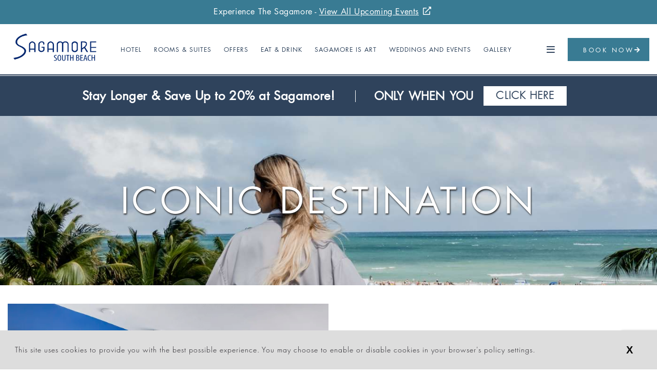

--- FILE ---
content_type: text/html; charset=utf-8
request_url: https://www.sagamoresouthbeach.com/hotel/
body_size: 21899
content:
<!DOCTYPE html>
<html lang="en" class="no-js">

  

  <head>
    <meta charset="utf-8">



  
  
    <script>(function(w,d,s,l,i){w[l]=w[l]||[];w[l].push({'gtm.start':
new Date().getTime(),event:'gtm.js'});var f=d.getElementsByTagName(s)[0],
j=d.createElement(s),dl=l!='dataLayer'?'&l='+l:'';j.async=true;j.src=
'https://www.googletagmanager.com/gtm.js?id='+i+dl;f.parentNode.insertBefore(j,f);
})(window,document,'script','dataLayer','GTM-KRL26WX');</script>
  
  



<script>(function(w,d,t,r,u){var f,n,i;w[u]=w[u]||[],f=function(){var o={ti:"5612840"};o.q=w[u],w[u]=new UET(o),w[u].push("pageLoad")},n=d.createElement(t),n.src=r,n.async=1,n.onload=n.onreadystatechange=function(){var s=this.readyState;s&&s!=="loaded"&&s!=="complete"||(f(),n.onload=n.onreadystatechange=null)},i=d.getElementsByTagName(t)[0],i.parentNode.insertBefore(n,i)})(window,document,"script","//bat.bing.com/bat.js","uetq");</script>

<!-- begin _includes/seo.html -->






<title>Miami Beach Hotels | Sagamore South Beach</title>



<meta name="description" content="The Sagamore Hotel South Beach has 93 rooms, two-story bungalows and spacious oceanfront penthouses all in the historic Miami Beach Art Deco District. Book now.">
<meta property="og:description" content="The Sagamore Hotel South Beach has 93 rooms, two-story bungalows and spacious oceanfront penthouses all in the historic Miami Beach Art Deco District. Book now.">
<meta property="og:locale" content="en">
<meta property="og:site_name" content="The Sagamore Hotel South Beach">
<meta property="og:title" content="Miami Beach Hotels | Sagamore South Beach">


  
    <link rel="canonical" href="https://www.sagamoresouthbeach.com/hotel/">
  
  <meta property="og:url" content="https://www.sagamoresouthbeach.com/hotel/">



  <meta name="twitter:site" content="@sagamorehotel">
  <meta name="twitter:title" content="Miami Beach Hotels | Sagamore South Beach">
  <meta name="twitter:description" content="The Sagamore Hotel South Beach has 93 rooms, two-story bungalows and spacious oceanfront penthouses all in the historic Miami Beach Art Deco District. Book now.">
  <meta name="twitter:url" content="https://www.sagamoresouthbeach.com/hotel/">
  <meta name="twitter:card" content="summary">

  
    <meta name="twitter:image" content="https://res.cloudinary.com/traveltripperweb/image/upload/lzkoeu15rl68u0iw3t5k.jpg">
  



  

  



  <meta property="og:image" content="https://res.cloudinary.com/traveltripperweb/image/upload/lzkoeu15rl68u0iw3t5k.jpg">





  <script type="application/ld+json">
    {
      "@context": "http://schema.org",
      "@type": "Organization",
      "url": "https://www.sagamoresouthbeach.com",
      "logo": "https://res.cloudinary.com/traveltripperweb/image/upload/lzkoeu15rl68u0iw3t5k.jpg"
    }
  </script>



  <script type="application/ld+json">
    {
      "@context" : "http://schema.org",
      "@type" : "Person",
      "name" : "The Sagamore Hotel South Beach",
      "url" : "https://www.sagamoresouthbeach.com",
      "sameAs" : null
    }
  </script>




<meta http-equiv="Content-Language" content="en">
<link rel="alternate" hreflang="en" href="https://www.sagamoresouthbeach.com/hotel/">

  



<!-- end _includes/seo.html -->


<!-- Stay Wonerful -->
<!-- <script id="gtsgig-boot" src="https://widgets.gtsgig.com/boot.js?hotel=sagamoresouthbeach" async defer></script> -->
<!-- Stay Wonerful Ends -->

<meta name="HandheldFriendly" content="True">
<meta name="MobileOptimized" content="320">
<meta name="viewport" content="width=device-width, initial-scale=1.0">
<meta http-equiv="x-ua-compatible" content="ie=edge">
<meta name="p:domain_verify" content="2b643c1dd039561e8e2b460b8cdbf0f8"/>
<meta name="facebook-domain-verification" content="3na0lzmcrom8rn4zndaicxfd0xh4rt" />

<!-- Conversion Plus -->
<!-- <script type='text/javascript' src='https://sitemanager.web.pegs.com/sagamore-conversion-plus/loader.js' async="true"></script> -->

<!-- Hotjar Tracking Code -->
<script>
    (function(h,o,t,j,a,r){
        h.hj=h.hj||function(){(h.hj.q=h.hj.q||[]).push(arguments)};
        h._hjSettings={hjid:1064164,hjsv:6};
        a=o.getElementsByTagName('head')[0];
        r=o.createElement('script');r.async=1;
        r.src=t+h._hjSettings.hjid+j+h._hjSettings.hjsv;
        a.appendChild(r);
    })(window,document,'https://static.hotjar.com/c/hotjar-','.js?sv=');
</script>

<!-- Sojern Container Tag cp_v1_js, Pixel Version: 1 -->

    <script>
        (function () {
            /* Please fill the following values. */
            var params = {
                hpr: "Sagamore Miami Hotel",
                pt: "TRACKING",
                hpid: "6465",
            };
            /* Please do not modify the below code. */
            params.et =
                { "HOME_PAGE": null, "SEARCH": "hs", "PRODUCT": "hpr", "SHOPPING_CART": "hcart", "CONVERSION": "hc", "TRACKING": null }[
                params.pt] || '';
            var paramsArr = [];
            for (key in params) { paramsArr.push(key + '=' + encodeURIComponent(params[key])) };
            var pl = document.createElement('script');
            pl.type = 'text/javascript';
            pl.async = true;
            pl.src = "https://beacon.sojern.com/pixel/cp/11?f_v=cp_v3_js&p_v=1&" + paramsArr.join('&');
            (document.getElementsByTagName('head')[0] || document.getElementsByTagName('body')[0]).appendChild(pl);
        })();
    </script>

<!-- END Sojern Container Tag cp_v1_js, Pixel Version: 1 -->
<script>
  document.documentElement.className = document.documentElement.className.replace(/\bno-js\b/g, '') + ' js ';
</script>

<!-- Futura Font -->
<link type="text/css" rel="stylesheet" href="//fast.fonts.net/cssapi/1aef33ae-7a87-4cca-917f-f13a4b2b3647.css"/>
<link rel="stylesheet" href="https://cdnjs.cloudflare.com/ajax/libs/tiny-slider/2.8.7/tiny-slider.css">
<script src="https://cdnjs.cloudflare.com/ajax/libs/tiny-slider/2.9.2/min/tiny-slider.js"></script>

<link rel="stylesheet" type="text/css" href="//cdnjs.cloudflare.com/ajax/libs/cookieconsent2/3.1.0/cookieconsent.min.css" />
<link href='/favicon.ico' rel='shortcut icon' type='image/png'>
<script src="https://www.google.com/recaptcha/api.js?render=6LcB-mIiAAAAADejP8pmM2kbLD5-3jljdRPLfYDT"></script>

<link
  rel="stylesheet"
  href="https://cdn.jsdelivr.net/npm/swiper@11/swiper-bundle.min.css"
/>

<script src="https://cdn.jsdelivr.net/npm/swiper@11/swiper-bundle.min.js"></script>
<link rel="stylesheet" href="https://use.typekit.net/fro6olk.css">

    


<link rel="stylesheet" href="/assets/css/main.min.css">

<script type="text/javascript">
//Force styles to load before running document.ready functions
</script>
  </head>

  <body class="">
    <a class="skip-main" href="#main">Skip to main content</a>
    <div ttweb-component="BookingWidget"
  data-tt-show-agency-id=""
  data-tt-show-specials="" >
</div>

    
      <noscript><iframe src="https://www.googletagmanager.com/ns.html?id=GTM-KRL26WX"
height="0" width="0" style="display:none;visibility:hidden"></iframe></noscript>

    
    
      
      
    
    <noscript><img height="0" src="//bat.bing.com/action/0?ti=5612840&Ver=2" style="display:none; visibility: hidden;" width="0"></noscript>
    
<nav class="navbar greedy is-fixed-top nav--main" id="js-navbar--main">
  <div class="container-fluid covid-banner" tabindex="0">
    <!-- <p>COVID-19 Updates: Learn about our <a href="/covid-19/">commitment to cleanliness</a></p> -->
    <p>Experience The Sagamore - <a href="/experiences/">View All Upcoming Events</a></p>
  </div>
  <div class="container-fluid d-flex justify-content-between align-items-middle brand-bar mx-0">
    <a class="navbar-brand" href="/">
      <span class="nav__logo"
        data-live-edit-settings='hotel_settings'
        data-live-edit-settings-field='logo'
        data-live-editable-type='image'
      >
        
          
          <img src="//res.cloudinary.com/traveltripperweb/image/upload/c_fit,f_auto,h_300,q_auto,w_300/v1634084783/jh3gefzyeebabvabia0g.png" alt="Revised Sagamore Logo" />
        
      </span>
    </a>
    <ul class="nav d-none d-sm-flex greedy-nav__links align-items-right justify-content-center pr-2">
      
      




  
  <li class="nav__item has-subnav">
    
      <a class="nav__link active" href="/hotel/" >Hotel<span class="sr-only">(current)</span></a>
    
    
      <ul class="subnav">
        




  
  <li class="nav__item">
    
      <a class="nav__link" href="/amenities/" target="">Amenities</a>
    
    
  </li>

  
  <li class="nav__item">
    
      <a class="nav__link" href="/faq/" target="">FAQ</a>
    
    
  </li>


      </ul>
    
  </li>

  
  <li class="nav__item">
    
      <a class="nav__link" href="/rooms/" >Rooms & Suites</a>
    
    
  </li>

  
  <li class="nav__item">
    
      <a class="nav__link" href="/offers/" >Offers</a>
    
    
  </li>

  
  <li class="nav__item has-subnav">
    
      <a class="nav__link" href="/dine-drink/" >Eat & Drink</a>
    
    
      <ul class="subnav">
        




  
  <li class="nav__item">
    
      <a class="nav__link" href="/happy-hour/" >Happy Hour</a>
    
    
  </li>


      </ul>
    
  </li>

  
  <li class="nav__item has-subnav">
    
      <a class="nav__link" href="/sagamore-is-art/" >Sagamore Is Art</a>
    
    
      <ul class="subnav">
        




  
  <li class="nav__item">
    
      <a class="nav__link" href="/past-art-events/" >Past Art Events</a>
    
    
  </li>

  
  <li class="nav__item">
    
      <a class="nav__link" href="/press/" >Press</a>
    
    
  </li>


      </ul>
    
  </li>

  
  <li class="nav__item has-subnav">
    
      <a class="nav__link" href="/weddings-events/" >Weddings and Events</a>
    
    
      <ul class="subnav">
        




  
  <li class="nav__item">
    
      <a class="nav__link" href="/venues/" >Venues</a>
    
    
  </li>

  
  <li class="nav__item">
    
      <a class="nav__link" href="/experiences/" >Upcoming Events</a>
    
    
  </li>


      </ul>
    
  </li>

  
  <li class="nav__item">
    
      <a class="nav__link" href="/gallery/" >Gallery</a>
    
    
  </li>

  
  <li class="nav__item">
    
      <a class="nav__link" href="/location/" >Neighborhood</a>
    
    
  </li>


      <!-- <li class="nav__item">
          <a class="nav__link" href="covid-19" style=" font-size: 1rem;font-weight: 700; margin-top:-4px;">COVID-19</a>

      </li> -->
      
    </ul>
    <ul class="nav d-flex d-sm-none justify-content-start">
      
      





    </ul>
    <ul class="nav--device greedy__hidden-links" navMenu>
    </ul>
    <a role="button" aria-label="menu" aria-expanded="false" data-target="navMenu" class="navbar__burger greedy-nav--menu">
      <!-- <span aria-hidden="true"></span>
      <span aria-hidden="true"></span>
      <span aria-hidden="true"></span> -->
    </a>
    <div class="booking-widget-button">
      <div ttweb-component="BookingWidgetButton">
   <a href="javascript:void(0);" target="_NEW" role="button" onclick="return false" class="btn btn--primary">Book Now <span class="fas fa-arrow-right"></span></a>
</div>

    </div>
  </div>
</nav>

    <div class="main" id="main">
      
  

  

  

  

  

  

  

  

  

  

  


<div class="top-banner-florida">
  
  
  <div class="top-banner top-banner-florida__inner" style="background-color: #000000" tabindex="-1">
    <p>Florida Residents - Enjoy Exclusive Savings of up to 20% <a href="/offers/florida-resident/" title="Book & Save" class="banner-a top_banner_offer" target="_blank" style="color: #000000; background-color: #ffffff; border-color: #ffffff">Book & Save</a></p>
  </div>
  
</div>



<div class="temp-banner   no-padd " >
  <div class="banner-items" id="bannerItems">
    <div class="inner-banner">
      <div class="column single-column" >
        <p>
          <strong style="font-size:24px;">Stay Longer & Save Up to 20% at Sagamore!</strong>
        </p>
      </div>
      <div class="last-column">
        <span style="font-size:22px;"><strong>Only&ensp;when&ensp;you</strong></span>
        <a class="ttweb-booking-button" href="https://be.synxis.com/?hotel=6465&rate=DSPROM">Click Here</a>
      </div>
    </div>
    <div class="inner-banner" tabindex="0" >
      <div class="column first-column">
        <p>
          Stay 1 Night<br/>
          <strong>SAVE 10%</strong>
        </p>
      </div>
      <div class="column">
        <p>
          Stay 2 Nights<br/>
          <strong>SAVE 15%</strong>
        </p>
      </div>
      <div class="column">
        <p>
          Stay 3+ Nights<br/>
          <strong>SAVE 20%</strong>
        </p>
      </div>
      <div class="last-column">
        <span><strong>Only&ensp;when&ensp;you</strong></span>
        <a class="ttweb-booking-button" href="https://be.synxis.com/?hotel=6465&rate=DSPROM">Click Here</a>
      </div>
    </div>
    
  </div>
</div>

<script type="text/javascript">
    var bannerButtons = document.querySelectorAll(".temp-banner a.ttweb-booking-button")
    bannerButtons.forEach(function(bannerButton) {
        bannerButton.addEventListener('click', function() {
            if (window.TTAnalytics) {
                window.TTAnalytics.trackEvent("BookingButton", "CP-Banner", "click")
            }
        })
    })
</script>
<style>
    @media (max-width: 480px) {
    .temp-banner .inner-banner .column {
        padding: 0 3px;
    }
    
  
    
}

  @media (max-width: 575.98px) {
    .temp-banner .inner-banner .column strong {
    letter-spacing:1px!important;}}
</style>

      
      
      

      <div id='tt-region-hero' class='tt-region' data-region='en/_pages/hotel.html/hero.json' data-region-type='hero' data-region-classes=''><script type='application/json'>{"hero":{"name":"Hero","settings":{"hero_image":{"type":"nested","label":"Hero Image","fields":{"image":{"type":"image"},"mask_color":{"type":"color"},"mask_opacity":{"type":"float"}}},"skip_h1":{"label":"Don't use H1 tag","type":"boolean"},"advanced_options":{"label":"Advanced Options","type":"Nested","fields":{"custom_id":{"label":"Custom ID"},"custom_classes":{"label":"Custom Class Names"},"tabindex":{"label":"Tab Index","type":"integer"}}}},"editableContent":{"hero_image":null,"hero_title":{"tinymce_style_formats":[],"tinymce_style_formats_merge":false},"hero_html":{"tinymce_style_formats":[{"title":"Primary CTA","selector":"a","classes":"btn btn--primary"},{"title":"Primary CTA Outline","selector":"a","classes":"btn btn--primary btn--outline"},{"title":"Secondary CTA","selector":"a","classes":"btn btn--secondary"},{"title":"H1","selector":"p","classes":"h1","exact":true},{"title":"H2","selector":"p","classes":"h2","exact":true},{"title":"H3","selector":"p","classes":"h3","exact":true},{"title":"H4","selector":"p","classes":"h4"},{"title":"H5","selector":"p","classes":"h5"},{"title":"H6","selector":"p","classes":"h6"}],"tinymce_style_formats_merge":false}},"template":"{% assign container_style = '' %}\n{% assign mask_html = '' %}\n{% assign background_image = item.hero_image.image %}\n\n{% if background_image %}\n  {% assign bg_image_url = background_image.url_xlarge %}\n  {% if bg_image_url == nil %}\n    {% assign bg_image_url = background_image.url %}\n  {% endif %}\n  {% capture container_style %} style=\"background-image: url('{{bg_image_url}}');\"  {% endcapture %}\n  {% if item.hero_image.mask_color and item.hero_image.mask_opacity  %}\n    {% capture container_style %}{{container_style}} data-has-mask {% endcapture %}\n    {% capture mask_html %}<div class='mask' style=\"background-color: {{item.hero_image.mask_color}}; opacity: {{item.hero_image.mask_opacity}};\"></div>{% endcapture %}\n  {% endif %}\n{% endif %}\n\n{% capture title_tag %}<h1 class='h1'  data-live-editable-type='header' data-live-editable-key='hero_title'>{% endcapture %}\n{% capture title_tag_end %}</h1>{% endcapture %}\n{% if item.skip_h1 %}\n  {% capture title_tag %}<p class='h1'  data-live-editable-type='header' data-live-editable-key='hero_title'>{% endcapture %}\n  {% capture title_tag_end %}</p>{% endcapture %}\n{% endif %}\n\n<section class=\"hero {{item.advanced_options.custom_classes}}\" {% if item.advanced_options.custom_id and item.advanced_options.custom_id != \"\" %}id=\"{{item.advanced_options.custom_id}}\"{% endif %}  {{container_style}} >\n  {{mask_html}}\n  <div class=\"hero__title\">\n    {{title_tag}}{{ item.hero_title.content}}{{title_tag_end}}\n  </div>\n  <div class=\"hero__body\" data-live-editable-type='html' data-live-editable-key='hero_html'>\n    {{ item.hero_html.content}}\n  </div>\n</section>\n"}}</script><div class='tt-region_ped' data-ped-index='0' data-ped-type='hero' tabindex='0'>









<section class="hero inner-hero"    style="background-image: url('//res.cloudinary.com/traveltripperweb/image/upload/c_limit,h_1920,w_1920/v1560858600/fpwb6cbtlk1xb9fregdl.jpg');"   >
  
  <div class="hero__title">
    <p class='h1'  data-live-editable-type='header' data-live-editable-key='hero_title'></p>
  </div>
  <div class="hero__body" data-live-editable-type='html' data-live-editable-key='hero_html'>
    <h1 class="h1 light">Iconic Destination</h1>
  </div>
</section>
</div></div>
<div id='tt-region-intro' class='tt-region' data-region='en/_pages/hotel.html/intro.json' data-region-type='mixed' data-region-classes=''><script type='application/json'>{"__defaults__":{"tinymce_style_formats":[{"title":"Primary CTA","selector":"a","classes":"btn btn--primary"},{"title":"Primary CTA Outline","selector":"a","classes":"btn btn--primary btn--outline"},{"title":"Secondary CTA","selector":"a","classes":"btn btn--secondary"},{"title":"H1","selector":"p","classes":"h1","exact":true},{"title":"H2","selector":"p","classes":"h2","exact":true},{"title":"H3","selector":"p","classes":"h3","exact":true},{"title":"H4","selector":"p","classes":"h4"},{"title":"H5","selector":"p","classes":"h5"},{"title":"H6","selector":"p","classes":"h6"}],"background_image":{"type":"nested","label":"Background Image","fields":{"image":{"type":"image"},"mask_color":{"type":"color"},"mask_opacity":{"type":"float"}}},"full_bleed_background_image":{"type":"nested","label":"Background Image","fields":{"image":{"type":"image"},"full_bleed":{"type":"boolean","label":"Full Width Background Image"},"mask_color":{"type":"color"},"mask_opacity":{"type":"float"}}},"block_style_options":[{"value":"","name":"Transparent Background"},{"value":"white text-primary","name":"White Background"},{"value":"black text-white","name":"Black Background"},{"value":"dark text-white","name":"Dark Background"},{"value":"light text-primary","name":"Light Background"},{"value":"brand text-light","name":"Brand Background One"},{"value":"brand-alt text-primary","name":"Brand Background Two"}],"container_class_options":{" ":"Full width no padding","container-fluid":"Full width with column padding","":"Fixed width with column padding"},"layout_class_options":[{"name":"Center Vertically","value":"inner: w-100 d-flex flex-column h-100 justify-content-center"},{"name":"Extra Padding","value":"inner: p-4"},{"name":"Border","value":"outer: col--border"}],"advanced_options":{"label":"Advanced Options","type":"Nested","fields":{"custom_id":{"label":"Custom ID"},"custom_classes":{"label":"Custom Class Names"},"tabindex":{"label":"Tab Index","type":"integer"}}},"editableContent_html":{"tinymce_style_formats":[{"title":"Primary CTA","selector":"a","classes":"btn btn--primary"},{"title":"Primary CTA Outline","selector":"a","classes":"btn btn--primary btn--outline"},{"title":"Secondary CTA","selector":"a","classes":"btn btn--secondary"},{"title":"H1","selector":"p","classes":"h1","exact":true},{"title":"H2","selector":"p","classes":"h2","exact":true},{"title":"H3","selector":"p","classes":"h3","exact":true},{"title":"H4","selector":"p","classes":"h4"},{"title":"H5","selector":"p","classes":"h5"},{"title":"H6","selector":"p","classes":"h6"}],"tinymce_style_formats_merge":false,"settings":{"background_image":{"type":"nested","label":"Background Image","fields":{"image":{"type":"image"},"mask_color":{"type":"color"},"mask_opacity":{"type":"float"}}},"style":{"type":"select","options":[{"value":"","name":"Transparent Background"},{"value":"white text-primary","name":"White Background"},{"value":"black text-white","name":"Black Background"},{"value":"dark text-white","name":"Dark Background"},{"value":"light text-primary","name":"Light Background"},{"value":"brand text-light","name":"Brand Background One"},{"value":"brand-alt text-primary","name":"Brand Background Two"}]},"custom_classes":{"label":"Layout Options","type":"select","multiple":true,"options":[{"name":"Center Vertically","value":"inner: w-100 d-flex flex-column h-100 justify-content-center"},{"name":"Extra Padding","value":"inner: p-4"},{"name":"Border","value":"outer: col--border"}]},"advanced_options":{"label":"Advanced Options","type":"Nested","fields":{"custom_id":{"label":"Custom ID"},"custom_classes":{"label":"Custom Class Names"},"tabindex":{"label":"Tab Index","type":"integer"}}}}}},"galleries":{"name":"Gallery Picker","settings":{"galleries":{"label":"Select Galleries","type":"nested","multiple":true,"fields":{"label":{"type":"string"},"gallery":{"type":"gallery"}}},"advanced_options":{"label":"Advanced Options","type":"Nested","fields":{"custom_id":{"label":"Custom ID"},"custom_classes":{"label":"Custom Class Names"},"tabindex":{"label":"Tab Index","type":"integer"}}}},"template":"{% assign gallery_items = '' %}\n<div class=\"filtered-galleries lightbox--gallery {{item.advanced_options.custom_classes}}\" {% if item.advanced_options.custom_id and item.advanced_options.custom_id != \"\" %}id=\"{{item.advanced_options.custom_id}}\"{% endif %} >\n  <ul class=\"gallery-nav nav--filter\">\n    <li>\n      <a href=\"javascript:;\" data-rel=\"all\" class=\"filter active filter--option\" data-filter=\"all\">{% t 'galleries.filters.all' %}</a>\n    </li>\n    {% for gallery in item.galleries %}\n      {% assign selected_gallery = site.data._galleries[gallery.gallery]  %}\n      {% if selected_gallery != nil %}\n        <li>\n          <a href=\"javascript:;\" data-rel=\"{{gallery.gallery}}\" class=\"filter filter--option\" data-filter=\"{{gallery.gallery}}\">{{gallery.label | default: selected_gallery.name }}</a>\n        </li>\n        \n        {% capture gallery_items %}\n          {{ gallery_items }}\n          {% for photo in selected_gallery.photos %}\n            <li data-filter=\"{{gallery.gallery}}\" class=\"filter-item\">\n              <div class=\"lightbox-item gallery-item\">\n                {% if photo.content_type contains \"video\" %}\n                  {% assign video_url   = photo.url_raw | default: photo.url %}\n                  {% assign photo_thumb = video_url   | replace: '.mp4', '.jpg' %}\n                  {% assign photo_thumb = photo_thumb   | replace: '.ogv', '.jpg' %}\n                <img src=\"{{photo_thumb}}\" alt=\"{{ photo.alt }}\" data-large=\"{{ video_url }}\" data-thumb=\"{{ photo_thumb }}\" class=\"objectfit img-fluid\" data-type=\"{{ photo.content_type }}\" data-caption=\"{{ photo.caption }}\" tabindex=\"0\" />\n\n                {% else %}\n                  <img src=\"{{photo.url_small}}\" alt=\"{{photo.alt}}\" data-large=\"{{photo.url_large}}\" data-thumb=\"{{photo.url_thumb}}\" class=\"objectfit img-fluid\" data-type=\"{{ photo.content_type }}\" data-caption=\"{{ photo.caption }}\" tabindex=\"0\"/>\n                {% endif %}\n                \n              </div>\n            </li>\n          {% endfor %}          \n        {% endcapture %}\n      {% endif %}    \n    {% endfor %}\n  </ul>\n  <ul class=\"gallery-items\">\n    {{ gallery_items }}\n  </ul>\n</div>"},"on_page_gallery":{"name":"On-Page Gallery","settings":{"galleries":{"label":"Build Galleries","type":"nested","multiple":true,"fields":{"name":{"type":"string"},"images":{"type":"image","multiple":true}}},"advanced_options":{"label":"Advanced Options","type":"Nested","fields":{"custom_id":{"label":"Custom ID"},"custom_classes":{"label":"Custom Class Names"},"tabindex":{"label":"Tab Index","type":"integer"}}}},"template":"{% comment %}\nTODO: Be able to use the components/image componemt to build the image content\n{% endcomment %}\n<ul class=\"on-page-gallery  {{item.advanced_options.custom_classes}}\" {% if item.advanced_options.custom_id and item.advanced_options.custom_id != \"\" %}id=\"{{item.advanced_options.custom_id}}\"{% endif %} >\n  {% for gallery in item.galleries %}\n    <li>\n      <p class='on-page-gallery__name h3'>{{gallery.name}}</p>\n      <div class=\"on-page-gallery__container\">\n        <div class=\"on-page-gallery__items lightbox--gallery\">\n          {% for photo in gallery.images %}\n            <div class=\"lightbox-item\">\n              {% if photo.content_type contains \"video\" %}\n                  {% assign video_url   = photo.url_raw | default: photo.url %}\n                  {% assign photo_thumb = video_url   | replace: '.mp4', '.jpg' %}\n                  {% assign photo_thumb = photo_thumb   | replace: '.ogv', '.jpg' %}\n                <img src=\"{{photo_thumb}}\" alt=\"{{ photo.alt }}\" data-large=\"{{ video_url }}\" data-thumb=\"{{ photo_thumb }}\" class=\"objectfit img-fluid\" data-type=\"{{ photo.content_type }}\" tabindex=\"0\">\n              {% else %}\n                <img src=\"{{photo.url_small}}\" alt=\"{{photo.alt}}\" data-large=\"{{photo.url_large}}\" data-thumb=\"{{photo.url_thumb}}\" class=\"objectfit img-fluid\" data-type=\"{{ photo.content_type }}\" tabindex=\"0\"/>\n              {% endif %}\n            </div>\n          {% endfor %}\n        </div>\n      </div>\n    </li>\n  {% endfor %}\n</ul>"},"1_col":{"name":"1 Full Column","settings":{"background_image":{"type":"nested","label":"Background Image","fields":{"image":{"type":"image"},"full_bleed":{"type":"boolean","label":"Full Width Background Image"},"mask_color":{"type":"color"},"mask_opacity":{"type":"float"}}},"container_classes":{"label":"Width","type":"select","options":{" ":"Full width no padding","container-fluid":"Full width with column padding","":"Fixed width with column padding"}},"advanced_options":{"label":"Advanced Options","type":"Nested","fields":{"custom_id":{"label":"Custom ID"},"custom_classes":{"label":"Custom Class Names"},"tabindex":{"label":"Tab Index","type":"integer"}}}},"editableContent":{"html":{"tinymce_style_formats":[{"title":"Primary CTA","selector":"a","classes":"btn btn--primary"},{"title":"Primary CTA Outline","selector":"a","classes":"btn btn--primary btn--outline"},{"title":"Secondary CTA","selector":"a","classes":"btn btn--secondary"},{"title":"H1","selector":"p","classes":"h1","exact":true},{"title":"H2","selector":"p","classes":"h2","exact":true},{"title":"H3","selector":"p","classes":"h3","exact":true},{"title":"H4","selector":"p","classes":"h4"},{"title":"H5","selector":"p","classes":"h5"},{"title":"H6","selector":"p","classes":"h6"}],"tinymce_style_formats_merge":false,"settings":{"background_image":{"type":"nested","label":"Background Image","fields":{"image":{"type":"image"},"mask_color":{"type":"color"},"mask_opacity":{"type":"float"}}},"style":{"type":"select","options":[{"value":"","name":"Transparent Background"},{"value":"white text-primary","name":"White Background"},{"value":"black text-white","name":"Black Background"},{"value":"dark text-white","name":"Dark Background"},{"value":"light text-primary","name":"Light Background"},{"value":"brand text-light","name":"Brand Background One"},{"value":"brand-alt text-primary","name":"Brand Background Two"}]},"custom_classes":{"label":"Layout Options","type":"select","multiple":true,"options":[{"name":"Center Vertically","value":"inner: w-100 d-flex flex-column h-100 justify-content-center"},{"name":"Extra Padding","value":"inner: p-4"},{"name":"Border","value":"outer: col--border"}]},"advanced_options":{"label":"Advanced Options","type":"Nested","fields":{"custom_id":{"label":"Custom ID"},"custom_classes":{"label":"Custom Class Names"},"tabindex":{"label":"Tab Index","type":"integer"}}}}}},"template":"{% assign container_class = \"c-1-col \" %}\n{% assign cc_val = item.container_classes | default: \"\" %}\n{% if item.style %} \n  {% assign container_class = container_class | append: \" c-1-col--\" | append: item.style | append: \" \" %}\n{% endif %}\n{% if cc_val == \"\" %}\n  {% assign container_class = container_class | append: \" container \" %}    \n{% else %}\n  {% assign container_class = container_class | append: cc_val | append: \" \" %}  \n{% endif %}\n\n\n{% assign background_image = item.background_image.image %}\n{% assign container_style = '' %}\n{% assign mask_html = '' %}\n{% assign full_bleed = false %}\n{% if background_image %}\n  {% assign bg_image_url = background_image.url_large %}\n  {% if bg_image_url == nil %}\n    {% assign bg_image_url = background_image.url %}\n  {% endif %}\n  \n  {% capture container_style %} style=\"background-image: url('{{bg_image_url}}');\"  {% endcapture %}\n  {% assign full_bleed = item.background_image.full_bleed %}\n  {% if item.background_image.mask_color and item.background_image.mask_opacity %}\n    {% capture container_style %}{{container_style}} data-has-mask {% endcapture %}    \n    {% capture mask_html %}<div class='mask' style=\"background-color: {{item.background_image.mask_color}}; opacity: {{item.background_image.mask_opacity}};\"></div>{% endcapture %}    \n  {% endif %}\n{% endif %}\n\n    {% assign col = item.html %}\n    {% assign html_key = 'html' %}\n    {% assign classes = 'col ' %} \n    \n    {% assign type = 'html' %}\n    \n    {% assign bg_image = col.background_image.image %}\n    {% assign col_mask_html = '' %}\n    {% assign style_string = '' %}\n    {% if bg_image %}\n      {% assign bg_image_url = bg_image.url_medium | default: bg_image.url %}\n      {% capture style_string %} style=\"background-image: url({{bg_image_url}});\" {% endcapture %}\n      {% if col.background_image.mask_color and col.background_image.mask_opacity %}\n        {% capture style_string %}{{style_string}} data-has-mask {% endcapture %}    \n        {% capture col_mask_html %}<div class='mask' style=\"background-color: {{col.background_image.mask_color}}; opacity: {{col.background_image.mask_opacity}};\"></div>{% endcapture %}    \n      {% endif %}\n    {% endif %}\n    {% assign LEString = '' %}\n    {% if col.style %}\n      {% assign classes = classes | append : ' col--' | append: col.style | append: ' ' %}\n    {% endif %}\n    \n    {% assign html_classes = 'col-html-content ' %}\n    {% for cc in col.custom_classes %}\n      {% if cc %}\n        {% assign cc_items = cc | split: \":\" %}\n        {% if cc_items[0] == \"outer\" %}\n          {% assign classes = classes | append: cc_items[1] | append: ' ' %}\n        {% endif %}\n        {% if cc_items[0] == \"inner\" %}\n          {% assign html_classes = html_classes | append: cc_items[1] | append: ' ' %}\n        {% endif %}\n      {% endif %}\n    {% endfor %}\n    {% assign LEString = '' %}\n    {% if col.style %}\n      {% assign classes = classes | append : ' col--' | append: col.style | append: ' ' %}\n    {% endif %}\n    {% capture LEString %} data-live-editable-type='{{type}}' data-live-editable-key='{{html_key}}' {% endcapture %}\n    \n\n\n{% if full_bleed %}\n  <section class=\"container-fluid {{item.advanced_options.custom_classes}}\" {% if item.advanced_options.custom_id and item.advanced_options.custom_id != \"\" %}id=\"{{item.advanced_options.custom_id}}\"{% endif %} {{container_style}}>\n    {{  mask_html }}\n    <div class=\" {{container_class}} \">\n{% else %}\n  <section class=\"  {{container_class}} {{item.advanced_options.custom_classes}}\" {% if item.advanced_options.custom_id and item.advanced_options.custom_id != \"\" %}id=\"{{item.advanced_options.custom_id}}\"{% endif %} {{container_style}} >\n  {{  mask_html }}\n{% endif %}\n\n  <div class=\"row c-1-col__row\" {{style_string}}>\n    {{ col_mask_html }}\n    <div class=\"{{classes}}\">\n      <div class=\"{{html_classes}}\"   {{LEString}}>\n        {{ col.content | default item.content }}\n      </div>\n    </div>\n  </div>\n{% if full_bleed %}\n  </div>\n{% endif %}\n</section>"},"2_col":{"name":"2 Column","settings":{"style":{"type":"select","options":[{"value":"","name":"Transparent Background"},{"value":"white text-primary","name":"White Background"},{"value":"black text-white","name":"Black Background"},{"value":"dark text-white","name":"Dark Background"},{"value":"light text-primary","name":"Light Background"},{"value":"brand text-light","name":"Brand Background One"},{"value":"brand-alt text-primary","name":"Brand Background Two"}]},"background_image":{"type":"nested","label":"Background Image","fields":{"image":{"type":"image"},"full_bleed":{"type":"boolean","label":"Full Width Background Image"},"mask_color":{"type":"color"},"mask_opacity":{"type":"float"}}},"container_classes":{"label":"Width","type":"select","options":{" ":"Full width no padding","container-fluid":"Full width with column padding","":"Fixed width with column padding"}},"include_header":{"label":"Include Header Content?","type":"boolean"},"include_gap":{"label":"Include Column Gap?","type":"boolean"},"include_footer":{"label":"Include Footer Content?","type":"boolean"},"breakpoint":{"label":"Breakpoint Size","type":"select","options":{"xl":"X-Large","lg":"Large","":"Medium","sm":"Small"}},"layout":{"label":"Spacing","type":"select","options":{"":"Even","5_7":"Two Fifths - Left","7_5":"Two Fifths - Right","4_8":"One Third - Left","8_4":"One Third - Right","2_10":"One Sixth - Left","10_2":"One Sixth - Right"}},"col1_type":{"label":"Column 1 Type","type":"select","options":{"html":"HTML","image":"Image"}},"col2_type":{"label":"Column 2 Type","type":"select","options":{"html":"HTML","image":"Image"}},"advanced_options":{"label":"Advanced Options","type":"Nested","fields":{"custom_id":{"label":"Custom ID"},"custom_classes":{"label":"Custom Class Names"},"tabindex":{"label":"Tab Index","type":"integer"}}}},"editableContent":{"col1_html":{"tinymce_style_formats":[{"title":"Primary CTA","selector":"a","classes":"btn btn--primary"},{"title":"Primary CTA Outline","selector":"a","classes":"btn btn--primary btn--outline"},{"title":"Secondary CTA","selector":"a","classes":"btn btn--secondary"},{"title":"H1","selector":"p","classes":"h1","exact":true},{"title":"H2","selector":"p","classes":"h2","exact":true},{"title":"H3","selector":"p","classes":"h3","exact":true},{"title":"H4","selector":"p","classes":"h4"},{"title":"H5","selector":"p","classes":"h5"},{"title":"H6","selector":"p","classes":"h6"}],"tinymce_style_formats_merge":false,"settings":{"background_image":{"type":"nested","label":"Background Image","fields":{"image":{"type":"image"},"mask_color":{"type":"color"},"mask_opacity":{"type":"float"}}},"style":{"type":"select","options":[{"value":"","name":"Transparent Background"},{"value":"white text-primary","name":"White Background"},{"value":"black text-white","name":"Black Background"},{"value":"dark text-white","name":"Dark Background"},{"value":"light text-primary","name":"Light Background"},{"value":"brand text-light","name":"Brand Background One"},{"value":"brand-alt text-primary","name":"Brand Background Two"}]},"custom_classes":{"label":"Layout Options","type":"select","multiple":true,"options":[{"name":"Center Vertically","value":"inner: w-100 d-flex flex-column h-100 justify-content-center"},{"name":"Extra Padding","value":"inner: p-4"},{"name":"Border","value":"outer: col--border"}]},"advanced_options":{"label":"Advanced Options","type":"Nested","fields":{"custom_id":{"label":"Custom ID"},"custom_classes":{"label":"Custom Class Names"},"tabindex":{"label":"Tab Index","type":"integer"}}}}},"header_html":{"tinymce_style_formats":[{"title":"Primary CTA","selector":"a","classes":"btn btn--primary"},{"title":"Primary CTA Outline","selector":"a","classes":"btn btn--primary btn--outline"},{"title":"Secondary CTA","selector":"a","classes":"btn btn--secondary"},{"title":"H1","selector":"p","classes":"h1","exact":true},{"title":"H2","selector":"p","classes":"h2","exact":true},{"title":"H3","selector":"p","classes":"h3","exact":true},{"title":"H4","selector":"p","classes":"h4"},{"title":"H5","selector":"p","classes":"h5"},{"title":"H6","selector":"p","classes":"h6"}],"tinymce_style_formats_merge":false,"settings":{"background_image":{"type":"nested","label":"Background Image","fields":{"image":{"type":"image"},"mask_color":{"type":"color"},"mask_opacity":{"type":"float"}}},"style":{"type":"select","options":[{"value":"","name":"Transparent Background"},{"value":"white text-primary","name":"White Background"},{"value":"black text-white","name":"Black Background"},{"value":"dark text-white","name":"Dark Background"},{"value":"light text-primary","name":"Light Background"},{"value":"brand text-light","name":"Brand Background One"},{"value":"brand-alt text-primary","name":"Brand Background Two"}]},"custom_classes":{"label":"Layout Options","type":"select","multiple":true,"options":[{"name":"Center Vertically","value":"inner: w-100 d-flex flex-column h-100 justify-content-center"},{"name":"Extra Padding","value":"inner: p-4"},{"name":"Border","value":"outer: col--border"}]},"advanced_options":{"label":"Advanced Options","type":"Nested","fields":{"custom_id":{"label":"Custom ID"},"custom_classes":{"label":"Custom Class Names"},"tabindex":{"label":"Tab Index","type":"integer"}}}}},"footer_html":{"tinymce_style_formats":[{"title":"Primary CTA","selector":"a","classes":"btn btn--primary"},{"title":"Primary CTA Outline","selector":"a","classes":"btn btn--primary btn--outline"},{"title":"Secondary CTA","selector":"a","classes":"btn btn--secondary"},{"title":"H1","selector":"p","classes":"h1","exact":true},{"title":"H2","selector":"p","classes":"h2","exact":true},{"title":"H3","selector":"p","classes":"h3","exact":true},{"title":"H4","selector":"p","classes":"h4"},{"title":"H5","selector":"p","classes":"h5"},{"title":"H6","selector":"p","classes":"h6"}],"tinymce_style_formats_merge":false,"settings":{"background_image":{"type":"nested","label":"Background Image","fields":{"image":{"type":"image"},"mask_color":{"type":"color"},"mask_opacity":{"type":"float"}}},"style":{"type":"select","options":[{"value":"","name":"Transparent Background"},{"value":"white text-primary","name":"White Background"},{"value":"black text-white","name":"Black Background"},{"value":"dark text-white","name":"Dark Background"},{"value":"light text-primary","name":"Light Background"},{"value":"brand text-light","name":"Brand Background One"},{"value":"brand-alt text-primary","name":"Brand Background Two"}]},"custom_classes":{"label":"Layout Options","type":"select","multiple":true,"options":[{"name":"Center Vertically","value":"inner: w-100 d-flex flex-column h-100 justify-content-center"},{"name":"Extra Padding","value":"inner: p-4"},{"name":"Border","value":"outer: col--border"}]},"advanced_options":{"label":"Advanced Options","type":"Nested","fields":{"custom_id":{"label":"Custom ID"},"custom_classes":{"label":"Custom Class Names"},"tabindex":{"label":"Tab Index","type":"integer"}}}}},"col1_image":{"settings":{"advanced_options":{"label":"Advanced Options","type":"Nested","fields":{"custom_id":{"label":"Custom ID"},"custom_classes":{"label":"Custom Class Names"},"tabindex":{"label":"Tab Index","type":"integer"}}}}},"col2_html":{"tinymce_style_formats":[{"title":"Primary CTA","selector":"a","classes":"btn btn--primary"},{"title":"Primary CTA Outline","selector":"a","classes":"btn btn--primary btn--outline"},{"title":"Secondary CTA","selector":"a","classes":"btn btn--secondary"},{"title":"H1","selector":"p","classes":"h1","exact":true},{"title":"H2","selector":"p","classes":"h2","exact":true},{"title":"H3","selector":"p","classes":"h3","exact":true},{"title":"H4","selector":"p","classes":"h4"},{"title":"H5","selector":"p","classes":"h5"},{"title":"H6","selector":"p","classes":"h6"}],"tinymce_style_formats_merge":false,"settings":{"background_image":{"type":"nested","label":"Background Image","fields":{"image":{"type":"image"},"mask_color":{"type":"color"},"mask_opacity":{"type":"float"}}},"style":{"type":"select","options":[{"value":"","name":"Transparent Background"},{"value":"white text-primary","name":"White Background"},{"value":"black text-white","name":"Black Background"},{"value":"dark text-white","name":"Dark Background"},{"value":"light text-primary","name":"Light Background"},{"value":"brand text-light","name":"Brand Background One"},{"value":"brand-alt text-primary","name":"Brand Background Two"}]},"custom_classes":{"label":"Layout Options","type":"select","multiple":true,"options":[{"name":"Center Vertically","value":"inner: w-100 d-flex flex-column h-100 justify-content-center"},{"name":"Extra Padding","value":"inner: p-4"},{"name":"Border","value":"outer: col--border"}]},"advanced_options":{"label":"Advanced Options","type":"Nested","fields":{"custom_id":{"label":"Custom ID"},"custom_classes":{"label":"Custom Class Names"},"tabindex":{"label":"Tab Index","type":"integer"}}}}},"col2_image":{"settings":{"advanced_options":{"label":"Advanced Options","type":"Nested","fields":{"custom_id":{"label":"Custom ID"},"custom_classes":{"label":"Custom Class Names"},"tabindex":{"label":"Tab Index","type":"integer"}}}}}},"template":"{% assign breakpoint = item.breakpoint | default: '' %}\n{% if breakpoint == '' %}\n  {% assign breakpoint = 'md' %}\n{% endif %}\n\n{% assign container_class = \"c-2-col \" %}\n{% assign cc_val = item.container_classes | default: \"\" %}\n{% if item.style %} \n  {% assign container_class = container_class | append: \" c-2-col--\" | append: item.style | append: \" \" %}\n{% endif %}\n{% if cc_val == \"\" %}\n  {% assign container_class = container_class | append: \" container \" %}    \n{% else %}\n  {% assign container_class = container_class | append: cc_val | append: \" \" %}  \n{% endif %}\n{% assign background_image = item.background_image.image %}\n{% assign container_style = '' %}\n{% assign mask_html = '' %}\n{% assign full_bleed = false %}\n{% if background_image %}\n  {% assign bg_image_url = background_image.url_large %}\n  {% if bg_image_url == nil %}\n    {% assign bg_image_url = background_image.url %}\n  {% endif %}\n  \n  {% capture container_style %} style=\"background-image: url('{{bg_image_url}}');\"  {% endcapture %}\n  {% assign full_bleed = item.background_image.full_bleed %}\n  {% if item.background_image.mask_color and item.background_image.mask_opacity %}\n    {% capture container_style %}{{container_style}} data-has-mask {% endcapture %}    \n    {% capture mask_html %}<div class='mask' style=\"background-color: {{item.background_image.mask_color}}; opacity: {{item.background_image.mask_opacity}};\"></div>{% endcapture %}    \n  {% endif %}\n{% endif %}\n\n{% if full_bleed %}\n  <section class=\"container-fluid {{item.advanced_options.custom_classes}}\" {% if item.advanced_options.custom_id and item.advanced_options.custom_id != \"\" %}id=\"{{item.advanced_options.custom_id}}\"{% endif %} {{container_style}}>\n    {{  mask_html }}\n    <div class=\" {{container_class}} \">\n{% else %}\n  <section class=\"  {{container_class}} {{item.advanced_options.custom_classes}}\" {% if item.advanced_options.custom_id and item.advanced_options.custom_id != \"\" %}id=\"{{item.advanced_options.custom_id}}\"{% endif %} {{container_style}} >\n  {{  mask_html }}\n{% endif %}\n\n  {% if item.include_header %}\n    \n    {% assign col = item.header_html %}\n    {% assign html_key = 'header_html' %}\n    {% assign classes = ' col c-2-col__header ' %} \n    \n    {% comment %}This set of lines gets copied to the footer without modification{% endcomment %}\n    \n    {% assign type = 'html' %}\n    \n    {% assign image = image_item.content %}\n    {% assign bg_image = col.background_image.image %}\n    {% assign mask_html = '' %}\n    {% assign style_string = '' %}\n    {% if bg_image %}\n      {% assign bg_image_url = bg_image.url_medium | default: bg_image.url %}\n      {% capture style_string %} style=\"background-image: url({{bg_image_url}});\" {% endcapture %}\n      {% if col.background_image.mask_color and col.background_image.mask_opacity %}\n        {% capture style_string %}{{style_string}} data-has-mask {% endcapture %}    \n        {% capture mask_html %}<div class='mask' style=\"background-color: {{col.background_image.mask_color}}; opacity: {{col.background_image.mask_opacity}};\"></div>{% endcapture %}    \n      {% endif %}\n    {% endif %}\n    {% assign LEString = '' %}\n    {% if col.style %}\n      {% assign classes = classes | append : ' col--' | append: col.style | append: ' ' %}\n    {% endif %}\n    \n    {% assign html_classes = 'col-html-content ' %}\n    {% for cc in col.custom_classes %}\n      {% if cc %}\n        {% assign cc_items = cc | split: \":\" %}\n        {% if cc_items[0] == \"outer\" %}\n          {% assign classes = classes | append: cc_items[1] | append: ' ' %}\n        {% endif %}\n        {% if cc_items[0] == \"inner\" %}\n          {% assign html_classes = html_classes | append: cc_items[1] | append: ' ' %}\n        {% endif %}\n      {% endif %}\n    {% endfor %}\n    {% assign LEString = '' %}\n    {% if col.style %}\n      {% assign classes = classes | append : ' col--' | append: col.style | append: ' ' %}\n    {% endif %}\n    {% capture LEString %} data-live-editable-type='{{type}}' data-live-editable-key='{{html_key}}' {% endcapture %}\n    \n    <div class=\"row c-2-col__row\" {{style_string}}>\n      {{ mask_html }}\n      <div class=\"{{classes}}\">\n        <div class=\"{{html_classes}}\"   {{LEString}}>\n          {{ col.content }}\n        </div>\n      </div>\n    </div>\n  {% endif %}\n\n\n  {% assign row_class = \"c-2-col__row\" %}\n  {% if item.include_gap != true %}\n    {% assign row_class = row_class | append: ' no-gutters' %}\n  {% endif %}\n\n  {% assign base_col_class = 'col-' | append: breakpoint %}\n  {% capture col_layout %}{{item.layout}}{% endcapture %}\n  {% if col_layout == '' %}\n    {% assign col_layout = '6_6' %}\n  {% endif %}\n  {% assign col_sizes = col_layout | split: \"_\" %}\n  {% assign col_class_1 = base_col_class | append: '-' | append: col_sizes[0] %}\n  {% assign col_class_2 = base_col_class | append: '-' | append: col_sizes[1] %}\n  \n  \n  <div class=\"row {{row_class}}\">\n\n    {% comment %}This set of lines gets copied below but replaced with col2 values{% endcomment %}\n    \n    {% assign col = item.col1_html %}\n    {% assign image_item = item.col1_image %}\n    {% assign col_class = col_class_1 %}\n    {% assign type = item.col1_type %}\n    {% capture tabindex %}tabindex=\"{{col.advanced_options.tabindex}}\"{% endcapture %}\n    {% if type=='image' %}\n      {% capture tabindex %}tabindex=\"{{image_item.advanced_options.tabindex}}\"{% endcapture %}\n    {% endif %}\n    {% assign html_key = \"col1_html\" %}\n    {% assign image_key = \"col1_image\" %}\n    {% assign classes = col_class | append: ' col--left ' %} \n    \n    \n    {% comment %}This set of lines gets copied below without modification{% endcomment %}\n    \n    {% assign image = image_item.content %}\n    {% assign bg_image = col.background_image.image %}\n    {% assign mask_html = '' %}\n    {% assign style_string = '' %}\n    {% if bg_image %}\n      {% assign bg_image_url = bg_image.url_medium | default: bg_image.url %}\n      {% capture style_string %} style=\"background-image: url({{bg_image_url}});\" {% endcapture %}\n      {% if col.background_image.mask_color and col.background_image.mask_opacity %}\n        {% capture container_style %}{{container_style}} data-has-mask {% endcapture %}    \n        {% capture mask_html %}<div class='mask' style=\"background-color: {{col.background_image.mask_color}}; opacity: {{col.background_image.mask_opacity}};\"></div>{% endcapture %}    \n      {% endif %}\n    {% endif %}\n    {% assign LEString = '' %}\n    {% if col.style %}\n      {% assign classes = classes | append : ' col--' | append: col.style | append: ' ' %}\n    {% endif %}\n    {% if type == 'image' %}\n      {% assign classes = classes | append: ' col--image ' %}\n      {% capture LEString %} data-live-editable-type='{{type}}' data-live-editable-key='{{image_key}}' {% endcapture %}\n    {% else %}\n      {% capture LEString %} data-live-editable-type='{{type}}' data-live-editable-key='{{html_key}}' {% endcapture %}\n    {% endif %}\n    \n    {% assign html_classes = 'col-html-content ' %}\n    {% for cc in col.custom_classes %}\n      {% if cc %}\n        {% assign cc_items = cc | split: \":\" %}\n        {% if cc_items[0] == \"outer\" %}\n          {% assign classes = classes | append: cc_items[1] | append: ' ' %}\n        {% endif %}\n        {% if cc_items[0] == \"inner\" %}\n          {% assign html_classes = html_classes | append: cc_items[1] | append: ' ' %}\n        {% endif %}\n      {% endif %}\n    {% endfor %}\n    \n    <div class=\"{{classes}}\" {{style_string}}>\n      {% if type == 'image' %}\n        {% assign image_url = image.url_large %}\n        {% if image_url == nil %}\n          {% assign image_url = image.url %}\n        {% endif %}\n        <div class='col-image-content h-100 {{image_item.advanced_options.custom_classes}}' {{tabindex}} {{LEString}}> {% comment %}TODO: implement background image options for positioning{% endcomment %}\n                    {% comment %} TODO: Get all the image sizing options in here? Or let cloudinary do it? Or build include for both here and for LiveEdit?{% endcomment %}\n          <img src=\"{{image_url}}\" alt='{{image.alt}}' class='h-100 objectfit'/>\n        </div>\n      {% else %}\n        {{ mask_html }}\n        <div class=\"{{html_classes}} {{col.advanced_options.custom_classes}}\" {{tabindex}}  {{LEString}}>\n          {{col.content}}\n        </div>\n      {% endif %}\n    </div>\n    \n    \n    \n    \n    \n    {% assign col = item.col2_html %}\n    {% assign image_item = item.col2_image %}\n    {% assign col_class = col_class_2 %}\n    {% assign type = item.col2_type %}\n    {% capture tabindex %}tabindex=\"{{col.advanced_options.tabindex}}\"{% endcapture %}\n    {% if type=='image' %}\n      {% capture tabindex %}tabindex=\"{{image_item.advanced_options.tabindex}}\"{% endcapture %}\n    {% endif %}\n    \n    {% assign html_key = \"col2_html\" %}\n    {% assign image_key = \"col2_image\" %}\n    {% assign classes = col_class | append: ' col--right ' %} \n    \n    \n    {% assign image = image_item.content %}\n    {% assign bg_image = col.background_image.image %}\n    {% assign mask_html = '' %}\n    {% assign style_string = '' %}\n    {% if bg_image %}\n      {% assign bg_image_url = bg_image.url_medium | default: bg_image.url %}\n      {% capture style_string %} style=\"background-image: url({{bg_image_url}});\" {% endcapture %}\n      {% if col.background_image.mask_color and col.background_image.mask_opacity %}\n        {% capture container_style %}{{container_style}} data-has-mask {% endcapture %}    \n        {% capture mask_html %}<div class='mask' style=\"background-color: {{col.background_image.mask_color}}; opacity: {{col.background_image.mask_opacity}};\"></div>{% endcapture %}    \n      {% endif %}\n    {% endif %}\n    {% assign LEString = '' %}\n    {% if col.style %}\n      {% assign classes = classes | append : ' col--' | append: col.style | append: ' ' %}\n    {% endif %}\n    {% if type == 'image' %}\n      {% assign classes = classes | append: ' col--image ' %}\n      {% capture LEString %} data-live-editable-type='{{type}}' data-live-editable-key='{{image_key}}' {% endcapture %}\n    {% else %}\n      {% capture LEString %} data-live-editable-type='{{type}}' data-live-editable-key='{{html_key}}' {% endcapture %}\n    {% endif %}\n    \n    {% assign html_classes = 'col-html-content ' %}\n    {% for cc in col.custom_classes %}\n      {% if cc %}\n        {% assign cc_items = cc | split: \":\" %}\n        {% if cc_items[0] == \"outer\" %}\n          {% assign classes = classes | append: cc_items[1] | append: ' ' %}\n        {% endif %}\n        {% if cc_items[0] == \"inner\" %}\n          {% assign html_classes = html_classes | append: cc_items[1] | append: ' ' %}\n        {% endif %}\n      {% endif %}\n    {% endfor %}\n        \n    <div class=\"{{classes}}\" {{style_string}}>\n      {% if type == 'image' %}\n        {% assign image_url = image.url_large %}\n        {% if image_url == nil %}\n          {% assign image_url = image.url %}\n        {% endif %}\n        <div class='col-image-content h-100 {{image_item.advanced_options.custom_classes}}' {{tabindex}} {{LEString}}> {% comment %}TODO: implement background image options for positioning{% endcomment %}\n                    {% comment %} TODO: Get all the image sizing options in here? Or let cloudinary do it? Or build include for both here and for LiveEdit?{% endcomment %}\n          <img src=\"{{image_url}}\" alt='{{image.alt}}' class='h-100 objectfit'/>\n        </div>\n      {% else %}\n        {{ mask_html }}\n        <div class=\"{{html_classes}} {{col.advanced_options.custom_classes}}\" {{tabindex}} {{LEString}}>\n          {{col.content}}\n        </div>\n      {% endif %}\n    </div>\n    \n  \n  </div>\n\n  {% if item.include_footer %}\n      {% assign col = item.footer_html %}\n      {% assign html_key = 'footer_html' %}\n      {% assign classes = 'c-2-col col c-2-col__footer ' %} \n    \n      {% comment %}This set of lines gets copied to the footer without modification{% endcomment %}\n    \n      {% assign type = 'html' %}\n    \n      {% assign image = image_item.content %}\n      {% assign bg_image = col.background_image.image %}\n      {% assign mask_html = '' %}\n      {% assign style_string = '' %}\n      {% if bg_image %}\n        {% assign bg_image_url = bg_image.url_medium | default: bg_image.url %}\n        {% capture style_string %} style=\"background-image: url({{bg_image_url}});\" {% endcapture %}\n        {% if col.background_image.mask_color and col.background_image.mask_opacity %}\n          {% capture container_style %}{{container_style}} data-has-mask {% endcapture %}    \n          {% capture mask_html %}<div class='mask' style=\"background-color: {{col.background_image.mask_color}}; opacity: {{col.background_image.mask_opacity}};\"></div>{% endcapture %}    \n        {% endif %}\n      {% endif %}\n      {% assign LEString = '' %}\n      {% if col.style %}\n        {% assign classes = classes | append : ' col--' | append: col.style | append: ' ' %}\n      {% endif %}\n    \n      {% assign html_classes = 'col-html-content ' %}\n      {% for cc in col.custom_classes %}\n        {% if cc %}\n          {% assign cc_items = cc | split: \":\" %}\n          {% if cc_items[0] == \"outer\" %}\n            {% assign classes = classes | append: cc_items[1] | append: ' ' %}\n          {% endif %}\n          {% if cc_items[0] == \"inner\" %}\n            {% assign html_classes = html_classes | append: cc_items[1] | append: ' ' %}\n          {% endif %}\n        {% endif %}\n      {% endfor %}\n      {% assign LEString = '' %}\n      {% if col.style %}\n        {% assign classes = classes | append : ' col--' | append: col.style | append: ' ' %}\n      {% endif %}\n      {% capture LEString %} data-live-editable-type='{{type}}' data-live-editable-key='{{html_key}}' {% endcapture %}\n    \n      <div class=\"row c-2-col__row\" {{style_string}}>\n        {{ mask_html }}\n        <div class=\"{{classes}}\">\n          <div class=\"{{html_classes}}\"   {{LEString}}>\n            {{ col.content }}\n          </div>\n        </div>\n      </div>\n  {% endif %}\n    \n  \n{% if full_bleed %}\n  </div>\n{% endif %}\n</section>\n"},"slider":{"name":"Slider","settings":{"style":{"type":"select","options":[{"value":"","name":"Transparent Background"},{"value":"white text-primary","name":"White Background"},{"value":"black text-white","name":"Black Background"},{"value":"dark text-white","name":"Dark Background"},{"value":"light text-primary","name":"Light Background"},{"value":"brand text-light","name":"Brand Background One"},{"value":"brand-alt text-primary","name":"Brand Background Two"}]},"slides":{"type":"nested","multiple":true,"fields":{"title":{"label":"Title"},"sub_title":{"label":"Sub Title"},"image":{"type":"image","required":true}}},"controls":{"label":"Display Controls","type":"boolean"},"nav":{"label":"Display dot-nav","type":"boolean"},"autoplay_button_output":{"label":"Display Start/Stop button","type":"boolean"},"advanced_options":{"label":"Advanced Options","type":"Nested","fields":{"custom_id":{"label":"Custom ID"},"custom_classes":{"label":"Custom Class Names"},"tabindex":{"label":"Tab Index","type":"integer"}}}},"template":"{% if include != nil %}\n  {% assign id = include.id %}\n  {% assign innerHtml = include.slide_list %}\n  {% assign item = include %}\n{% else %}\n  {% assign slides = item.slides %}\n  {% assign container_style = '' %}\n  {% if item.advanced_options.custom_id and item.advanced_options.custom_id != \"\" %}\n    {% assign id = item.advanced_options.custom_id %}\n  {% endif %} \n{% endif %}\n\n\n{% comment %}\nTODO: Look for explicit config items to build a data-tns attrs list\n\nTODO: Build container_style from item.style setting?\n{% endcomment %}\n\n{% assign data_config = '' %}\n{% if item.controls != nil %}\n  {% capture data_config %}{{data_config}} data-tns-controls=\"{{item.controls}}\"{% endcapture %}\n{% endif %}\n{% if item.nav != nil %}\n  {% capture data_config %}{{data_config}} data-tns-nav=\"{{item.nav}}\"{% endcapture %}\n{% endif %}\n{% if item.autoplay_button_output != nil %}\n  {% capture data_config %}{{data_config}} data-tns-autoplay-button-output=\"{{item.autoplay_button_output}}\"{% endcapture %}\n{% endif %}\n{% if item.autoplay != nil %}\n  {% capture data_config %}{{data_config}} data-tns-autoplay=\"{{item.autoplay}}\"{% endcapture %}\n{% endif %}\n\n\n{% if innerHtml == nil %}\n  {% capture innerHtml %}\n    {% for slide in slides %}\n      {% assign image=slide.image %}\n      {% assign image_url = image.url_large | default: image.url %}\n      <div class=\"slider-item\">\n        <div style=\"background-image: url({{image_url}})\" class=\"align-items-center justify-content-center\">\n          <h3>{{slide.title}}</h3>\n          <h4>{{slide.sub_title}}</h4>\n        </div>\n      </div>\n    {% endfor %}          \n  {% endcapture %}\n{% endif %}\n\n<section class=\"tiny-slider  {{item.advanced_options.custom_classes}}\"  {{container_style}} {{ data_config}} id=\"{{id}}\">\n  {{ innerHtml }}\n</section>"},"hero_slider":{"name":"Hero Slider","settings":{"slides":{"type":"nested","multiple":true,"fields":{"title":{"label":"Title"},"sub_title":{"label":"Sub Title","type":"rich_text"},"image":{"type":"image","required":true}}},"style":{"type":"select","options":[{"value":"","name":"Transparent Background"},{"value":"white text-primary","name":"White Background"},{"value":"black text-white","name":"Black Background"},{"value":"dark text-white","name":"Dark Background"},{"value":"light text-primary","name":"Light Background"},{"value":"brand text-light","name":"Brand Background One"},{"value":"brand-alt text-primary","name":"Brand Background Two"}]},"advanced_options":{"label":"Advanced Options","type":"Nested","fields":{"custom_id":{"label":"Custom ID"},"custom_classes":{"label":"Custom Class Names"},"tabindex":{"label":"Tab Index","type":"integer"}}}},"template":"{% assign slides = item.slides %}\n{% assign container_style = '' %}\n<section class=\"c-hero-slider tiny-slider {{item.advanced_options.custom_classes}}\" {% if item.advanced_options.custom_id and item.advanced_options.custom_id != \"\" %}id=\"{{item.advanced_options.custom_id}}\"{% endif %}  data-tns-controls=\"false\" data-tns-nav=\"false\" data-tns-autoplay-button-output=\"false\" {{container_style}} >\n    {% for slide in slides %}\n      {% assign image=slide.image %}\n      {% assign image_url = image.url_xlarge | default: image.url %}\n      <div class=\"slider-item\">\n        <div style=\"background-image: url({{image_url}})\" class=\"hero\">\n          <div class='h1 hero__title'>{{slide.title}}</div>\n          <div class='hero__body'>{{slide.sub_title}}</div>\n        </div>\n      </div>\n    {% endfor %}\n</section>\n"},"hero":{"name":"Hero","settings":{"hero_image":{"type":"nested","label":"Hero Image","fields":{"image":{"type":"image"},"mask_color":{"type":"color"},"mask_opacity":{"type":"float"}}},"skip_h1":{"label":"Don't use H1 tag","type":"boolean"},"advanced_options":{"label":"Advanced Options","type":"Nested","fields":{"custom_id":{"label":"Custom ID"},"custom_classes":{"label":"Custom Class Names"},"tabindex":{"label":"Tab Index","type":"integer"}}}},"editableContent":{"hero_image":null,"hero_title":{"tinymce_style_formats":[],"tinymce_style_formats_merge":false},"hero_html":{"tinymce_style_formats":[{"title":"Primary CTA","selector":"a","classes":"btn btn--primary"},{"title":"Primary CTA Outline","selector":"a","classes":"btn btn--primary btn--outline"},{"title":"Secondary CTA","selector":"a","classes":"btn btn--secondary"},{"title":"H1","selector":"p","classes":"h1","exact":true},{"title":"H2","selector":"p","classes":"h2","exact":true},{"title":"H3","selector":"p","classes":"h3","exact":true},{"title":"H4","selector":"p","classes":"h4"},{"title":"H5","selector":"p","classes":"h5"},{"title":"H6","selector":"p","classes":"h6"}],"tinymce_style_formats_merge":false}},"template":"{% assign container_style = '' %}\n{% assign mask_html = '' %}\n{% assign background_image = item.hero_image.image %}\n\n{% if background_image %}\n  {% assign bg_image_url = background_image.url_xlarge %}\n  {% if bg_image_url == nil %}\n    {% assign bg_image_url = background_image.url %}\n  {% endif %}\n  {% capture container_style %} style=\"background-image: url('{{bg_image_url}}');\"  {% endcapture %}\n  {% if item.hero_image.mask_color and item.hero_image.mask_opacity  %}\n    {% capture container_style %}{{container_style}} data-has-mask {% endcapture %}\n    {% capture mask_html %}<div class='mask' style=\"background-color: {{item.hero_image.mask_color}}; opacity: {{item.hero_image.mask_opacity}};\"></div>{% endcapture %}\n  {% endif %}\n{% endif %}\n\n{% capture title_tag %}<h1 class='h1'  data-live-editable-type='header' data-live-editable-key='hero_title'>{% endcapture %}\n{% capture title_tag_end %}</h1>{% endcapture %}\n{% if item.skip_h1 %}\n  {% capture title_tag %}<p class='h1'  data-live-editable-type='header' data-live-editable-key='hero_title'>{% endcapture %}\n  {% capture title_tag_end %}</p>{% endcapture %}\n{% endif %}\n\n<section class=\"hero {{item.advanced_options.custom_classes}}\" {% if item.advanced_options.custom_id and item.advanced_options.custom_id != \"\" %}id=\"{{item.advanced_options.custom_id}}\"{% endif %}  {{container_style}} >\n  {{mask_html}}\n  <div class=\"hero__title\">\n    {{title_tag}}{{ item.hero_title.content}}{{title_tag_end}}\n  </div>\n  <div class=\"hero__body\" data-live-editable-type='html' data-live-editable-key='hero_html'>\n    {{ item.hero_html.content}}\n  </div>\n</section>\n"},"intro":{"name":"Intro Section","description":"Used as the first content-item of a page and will contain a single h1 for SEO best practices","settings":{"layout":{"type":"select","options":{"1_col":"1 Column","2_col":"2 Columns"}},"style":{"type":"select","options":[{"value":"","name":"Transparent Background"},{"value":"white text-primary","name":"White Background"},{"value":"black text-white","name":"Black Background"},{"value":"dark text-white","name":"Dark Background"},{"value":"light text-primary","name":"Light Background"},{"value":"brand text-light","name":"Brand Background One"},{"value":"brand-alt text-primary","name":"Brand Background Two"}]},"background_image":{"type":"nested","label":"Background Image","fields":{"image":{"type":"image"},"mask_color":{"type":"color"},"mask_opacity":{"type":"float"}}},"container_classes":{"label":"Width","type":"select","options":{" ":"Full width no padding","container-fluid":"Full width with column padding","":"Fixed width with column padding"}},"h1_text_alignment":{"label":"H1 Text Alignemnt","type":"select","options":{"":"Default","text-left":"Left","text-center":"Center","text-right":"Right"}},"h1_header_type":{"label":"H1 Header Style","type":"select","options":["h1","h2","h3","h4","h5","h6"]},"advanced_options":{"label":"Advanced Options","type":"Nested","fields":{"custom_id":{"label":"Custom ID"},"custom_classes":{"label":"Custom Class Names"},"tabindex":{"label":"Tab Index","type":"integer"}}}},"editableContent":{"header":{"tinymce_style_formats":[{"title":"Primary CTA","selector":"a","classes":"btn btn--primary"},{"title":"Primary CTA Outline","selector":"a","classes":"btn btn--primary btn--outline"},{"title":"Secondary CTA","selector":"a","classes":"btn btn--secondary"},{"title":"H1","selector":"p","classes":"h1","exact":true},{"title":"H2","selector":"p","classes":"h2","exact":true},{"title":"H3","selector":"p","classes":"h3","exact":true},{"title":"H4","selector":"p","classes":"h4"},{"title":"H5","selector":"p","classes":"h5"},{"title":"H6","selector":"p","classes":"h6"}],"tinymce_style_formats_merge":false},"pre_header":{"tinymce_style_formats":[{"title":"Primary CTA","selector":"a","classes":"btn btn--primary"},{"title":"Primary CTA Outline","selector":"a","classes":"btn btn--primary btn--outline"},{"title":"Secondary CTA","selector":"a","classes":"btn btn--secondary"},{"title":"H1","selector":"p","classes":"h1","exact":true},{"title":"H2","selector":"p","classes":"h2","exact":true},{"title":"H3","selector":"p","classes":"h3","exact":true},{"title":"H4","selector":"p","classes":"h4"},{"title":"H5","selector":"p","classes":"h5"},{"title":"H6","selector":"p","classes":"h6"}],"tinymce_style_formats_merge":false},"post_header":{"tinymce_style_formats":[{"title":"Primary CTA","selector":"a","classes":"btn btn--primary"},{"title":"Primary CTA Outline","selector":"a","classes":"btn btn--primary btn--outline"},{"title":"Secondary CTA","selector":"a","classes":"btn btn--secondary"},{"title":"H1","selector":"p","classes":"h1","exact":true},{"title":"H2","selector":"p","classes":"h2","exact":true},{"title":"H3","selector":"p","classes":"h3","exact":true},{"title":"H4","selector":"p","classes":"h4"},{"title":"H5","selector":"p","classes":"h5"},{"title":"H6","selector":"p","classes":"h6"}],"tinymce_style_formats_merge":false},"image":null},"template":"{% assign container_class = \"c-intro \" %}\n{% assign cc_val = item.container_classes | append: \"\" %}\n{% if cc_val == \"\" %}\n  {% assign container_class = container_class | append: \" container \" %}    \n{% else %}\n  {% assign container_class = container_class | append: cc_val | append: \" \" %}  \n{% endif %}\n\n\n\n\n\n{% assign h1_classes = item.h1_text_alignment | default: \" \" %}\n{% assign h1_classes  = h1_classes | append: \" \" | append: item.h1_header_type %}\n\n\n{% capture text_regions %}\n    <div data-live-editable-type='html' data-live-editable-key='pre_header'>\n      {{ item.pre_header.content }}\n    </div>\n    <h1  data-live-editable-type='header' data-live-editable-key='header' class=\"{{h1_classes}}\">\n      {{ item.header.content }}\n    </h1>\n    <div data-live-editable-type='html' data-live-editable-key='post_header'>\n      {{ item.post_header.content }}\n    </div>    \n{% endcapture %}\n\n\n{% comment %}This set of lines gets copied below but replaced with col2 values{% endcomment %}\n\n{% assign col = item.html %}\n{% assign classes = ' col c-intro__text ' %} \n\n{% assign mask_html = '' %}\n{% assign background_image = item.background_image.image %}\n{% if background_image %}\n  {% assign bg_image_url = background_image.url_large %}\n  {% if bg_image_url == nil %}\n    {% assign bg_image_url = background_image.url %}\n  {% endif %}\n  \n  {% capture style_string %} style=\"background-image: url('{{bg_image_url}}');\"  {% endcapture %}\n  {% if item.background_image.mask_color and item.background_image.mask_opacity  %}\n    {% capture style_string %}{{style_string}} data-has-mask {% endcapture %}    \n    {% capture mask_html %}<div class='mask' style=\"background-color: {{item.background_image.mask_color}}; opacity: {{item.background_image.mask_opacity}};\"></div>{% endcapture %}    \n  {% endif %}\n{% endif %}\n\n{% if item.style %}\n  {% assign classes = classes | append : ' col--' | append: item.style | append: ' ' %}\n{% endif %}\n\n{% assign col_style = '' %}\n{% assign mask_html = '' %}\n{% assign background_image = item.background_image.image %}\n{% if background_image %}\n  {% assign bg_image_url = background_image.url_large %}\n  {% if bg_image_url == nil %}\n    {% assign bg_image_url = background_image.url %}\n  {% endif %}\n  \n  {% capture col_style %} style=\"background-image: url('{{bg_image_url}}');\"  {% endcapture %}\n  {% if item.background_image.mask_color and item.background_image.mask_opacity  %}\n    {% capture col_style %}{{col_style}} data-has-mask {% endcapture %}    \n    {% capture mask_html %}<div class='mask' style=\"background-color: {{item.background_image.mask_color}}; opacity: {{item.background_image.mask_opacity}};\"></div>{% endcapture %}    \n  {% endif %}\n{% endif %}\n\n\n{% assign html_classes = 'col-html-content ' %}\n{% for cc in col.custom_classes %}\n  {% if cc %}\n    {% assign cc_items = cc | split: \":\" %}\n    {% if cc_items[0] == \"outer\" %}\n      {% assign classes = classes | append: cc_items[1] | append: ' ' %}\n    {% endif %}\n    {% if cc_items[0] == \"inner\" %}\n      {% assign html_classes = html_classes | append: cc_items[1] | append: ' ' %}\n    {% endif %}\n  {% endif %}\n{% endfor %}\n\n{% assign image_url = item.image.content.url_medium | default: item.image.content.url %}\n\n<section class=\"  {{container_class}}  {{item.advanced_options.custom_classes}}\" {% if item.advanced_options.custom_id and item.advanced_options.custom_id != \"\" %}id=\"{{item.advanced_options.custom_id}}\"{% endif %}  >\n  {{ mask_html }}\n  <div class='row'>\n    <div class='{{classes}}'  {{col_style}} >\n      {{ mask_html }}\n      <div class='{{html_classes}}'>\n        {{ text_regions }}        \n      </div>\n    </div>\n    {% if item.layout == \"2_col\" %}\n      <div class='col c-intro__image'>\n        <div class='col-image-content h-100' data-live-editable-type='image' data-live-editable-key='image'>\n          <img src=\"{{image_url}}\" alt='{{item.image.content.alt}}' class='h-100 objectfit'/>\n        </div>          \n      </div>\n    {% endif %}\n  </div>\n</section>"},"model_mosaic":{"name":"Mosaic","settings":{"model_id":{"label":"Content Type","type":"select","options":{"rooms":"Rooms","dining":"Dining","events":"Events"}},"advanced_options":{"label":"Advanced Options","type":"Nested","fields":{"custom_id":{"label":"Custom ID"},"custom_classes":{"label":"Custom Class Names"},"tabindex":{"label":"Tab Index","type":"integer"}}}},"template":"{% assign instances = site.data._models[item.model_id] %}\n{% assign instances = instances | sort: 'featured_order' %}\n\n\n<div class=\"container c-mosaic  {{item.advanced_options.custom_classes}}\" {% if item.advanced_options.custom_id and item.advanced_options.custom_id != \"\" %}id=\"{{item.advanced_options.custom_id}}\"{% endif %} >\n    {{ header_content }}\n    {% assign i = instances[0] %}\n    {% assign url = i.id | permalink: model_dir: item.model_id %}\n    {% assign image_url = i.image.url_medium | default: i.image.url %}\n    <div class=\"row mb-4\">\n      <div class=\"col-lg-8 col-md-6 mb-4 mb-md-0\">\n        <div class=\"position-relative h-100 {{item.model_id}}-promo-content\">\n          <img src=\"{{image_url}}\" alt=\"{{i.image.alt}}\" class=\"objectfit\">\n          <a href=\"{{url}}\">\n            <div class=\"text-white promo-overlay p-2 w-100 d-flex align-items-center\">\n              <div>\n                <h3 class=\"mb-1\">{{i.name}}</h3>\n                <p class=\"m-0\">{{i.short_description}}</p>\n              </div>\n              <div class=\"flex-grow-1 text-right\">\n                <svg class=\"svg-inline--fa fa-angle-right fa-w-8 fa-2x\" aria-hidden=\"true\" data-prefix=\"fa\" data-icon=\"angle-right\" role=\"img\" xmlns=\"http://www.w3.org/2000/svg\" viewBox=\"0 0 256 512\" data-fa-i2svg=\"\"><path fill=\"currentColor\" d=\"M224.3 273l-136 136c-9.4 9.4-24.6 9.4-33.9 0l-22.6-22.6c-9.4-9.4-9.4-24.6 0-33.9l96.4-96.4-96.4-96.4c-9.4-9.4-9.4-24.6 0-33.9L54.3 103c9.4-9.4 24.6-9.4 33.9 0l136 136c9.5 9.4 9.5 24.6.1 34z\"></path></svg><!-- <i class=\"fa fa-angle-right fa-2x\"></i> -->\n              </div>\n          </div>\n          </a>\n        </div>\n    </div>\n    \n    <div class=\"col-lg-4 col-md-6\">\n      {% assign i = instances[1] %}\n      {% assign url = i.id | permalink: model_dir: item.model_id %}\n      {% assign image_url = i.image.url_medium | default: i.image.url %}\n      <div class=\"position-relative mb-4 {{item.model_id}}-promo-content\">\n        <img src=\"{{image_url}}\" alt=\"{{i.image.alt}}\" class=\"objectfit\">\n        <a href=\"{{url}}\">\n          <div class=\"text-white promo-overlay p-2 w-100 d-flex align-items-center\">\n            <div>\n              <h3 class=\"mb-1\">{{i.name}}</h3>\n              <p class=\"m-0\">{{i.short_description}}</p>\n            </div>\n            <div class=\"flex-grow-1 text-right\">\n              <svg class=\"svg-inline--fa fa-angle-right fa-w-8 fa-2x\" aria-hidden=\"true\" data-prefix=\"fa\" data-icon=\"angle-right\" role=\"img\" xmlns=\"http://www.w3.org/2000/svg\" viewBox=\"0 0 256 512\" data-fa-i2svg=\"\"><path fill=\"currentColor\" d=\"M224.3 273l-136 136c-9.4 9.4-24.6 9.4-33.9 0l-22.6-22.6c-9.4-9.4-9.4-24.6 0-33.9l96.4-96.4-96.4-96.4c-9.4-9.4-9.4-24.6 0-33.9L54.3 103c9.4-9.4 24.6-9.4 33.9 0l136 136c9.5 9.4 9.5 24.6.1 34z\"></path></svg><!-- <i class=\"fa fa-angle-right fa-2x\"></i> -->\n            </div>\n          </div>\n        </a>\n      </div>\n      {% assign i = instances[2] %}\n      {% assign url = i.id | permalink: model_dir: item.model_id %}\n      {% assign image_url = i.image.url_medium | default: i.image.url %}\n      <div class=\"position-relative {{item.model_id}}-promo-content\">\n        <img src=\"{{image_url}}\" alt=\"{{i.image.alt}}\" class=\"objectfit\">\n        <a href=\"{{url}}\">\n          <div class=\"text-white promo-overlay p-2 w-100 d-flex align-items-center\">\n            <div>\n              <h3 class=\"mb-1\">{{i.name}}</h3>\n              <p class=\"m-0\">{{i.short_description}}</p>\n            </div>\n            <div class=\"flex-grow-1 text-right\">\n              <svg class=\"svg-inline--fa fa-angle-right fa-w-8 fa-2x\" aria-hidden=\"true\" data-prefix=\"fa\" data-icon=\"angle-right\" role=\"img\" xmlns=\"http://www.w3.org/2000/svg\" viewBox=\"0 0 256 512\" data-fa-i2svg=\"\"><path fill=\"currentColor\" d=\"M224.3 273l-136 136c-9.4 9.4-24.6 9.4-33.9 0l-22.6-22.6c-9.4-9.4-9.4-24.6 0-33.9l96.4-96.4-96.4-96.4c-9.4-9.4-9.4-24.6 0-33.9L54.3 103c9.4-9.4 24.6-9.4 33.9 0l136 136c9.5 9.4 9.5 24.6.1 34z\"></path></svg><!-- <i class=\"fa fa-angle-right fa-2x\"></i> -->\n            </div>\n          </div>\n        </a>\n      </div>\n    </div>\n  </div>\n</div>\n"}}</script></div>
<div class="modalbox video-modalbox" id="videoModalBox">
  <div class="modalbox__content">
    <a href="javascript:void(0);" class="modalbox__close"><i class="modalbox__close-icon fas fa-times"></i></a>
    <div class="video-modalbox__wrap">
      <iframe src="" width="100%" height="100%" autoplay aria-label="The Sagamore Hotel South Beach Hotel video"> </iframe>
    </div>
  </div>
</div>

<div id='tt-region-outro' class='tt-region' data-region='en/_pages/hotel.html/outro.json' data-region-type='mixed' data-region-classes=''><script type='application/json'>{"__defaults__":{"tinymce_style_formats":[{"title":"Primary CTA","selector":"a","classes":"btn btn--primary"},{"title":"Primary CTA Outline","selector":"a","classes":"btn btn--primary btn--outline"},{"title":"Secondary CTA","selector":"a","classes":"btn btn--secondary"},{"title":"H1","selector":"p","classes":"h1","exact":true},{"title":"H2","selector":"p","classes":"h2","exact":true},{"title":"H3","selector":"p","classes":"h3","exact":true},{"title":"H4","selector":"p","classes":"h4"},{"title":"H5","selector":"p","classes":"h5"},{"title":"H6","selector":"p","classes":"h6"}],"background_image":{"type":"nested","label":"Background Image","fields":{"image":{"type":"image"},"mask_color":{"type":"color"},"mask_opacity":{"type":"float"}}},"full_bleed_background_image":{"type":"nested","label":"Background Image","fields":{"image":{"type":"image"},"full_bleed":{"type":"boolean","label":"Full Width Background Image"},"mask_color":{"type":"color"},"mask_opacity":{"type":"float"}}},"block_style_options":[{"value":"","name":"Transparent Background"},{"value":"white text-primary","name":"White Background"},{"value":"black text-white","name":"Black Background"},{"value":"dark text-white","name":"Dark Background"},{"value":"light text-primary","name":"Light Background"},{"value":"brand text-light","name":"Brand Background One"},{"value":"brand-alt text-primary","name":"Brand Background Two"}],"container_class_options":{" ":"Full width no padding","container-fluid":"Full width with column padding","":"Fixed width with column padding"},"layout_class_options":[{"name":"Center Vertically","value":"inner: w-100 d-flex flex-column h-100 justify-content-center"},{"name":"Extra Padding","value":"inner: p-4"},{"name":"Border","value":"outer: col--border"}],"advanced_options":{"label":"Advanced Options","type":"Nested","fields":{"custom_id":{"label":"Custom ID"},"custom_classes":{"label":"Custom Class Names"},"tabindex":{"label":"Tab Index","type":"integer"}}},"editableContent_html":{"tinymce_style_formats":[{"title":"Primary CTA","selector":"a","classes":"btn btn--primary"},{"title":"Primary CTA Outline","selector":"a","classes":"btn btn--primary btn--outline"},{"title":"Secondary CTA","selector":"a","classes":"btn btn--secondary"},{"title":"H1","selector":"p","classes":"h1","exact":true},{"title":"H2","selector":"p","classes":"h2","exact":true},{"title":"H3","selector":"p","classes":"h3","exact":true},{"title":"H4","selector":"p","classes":"h4"},{"title":"H5","selector":"p","classes":"h5"},{"title":"H6","selector":"p","classes":"h6"}],"tinymce_style_formats_merge":false,"settings":{"background_image":{"type":"nested","label":"Background Image","fields":{"image":{"type":"image"},"mask_color":{"type":"color"},"mask_opacity":{"type":"float"}}},"style":{"type":"select","options":[{"value":"","name":"Transparent Background"},{"value":"white text-primary","name":"White Background"},{"value":"black text-white","name":"Black Background"},{"value":"dark text-white","name":"Dark Background"},{"value":"light text-primary","name":"Light Background"},{"value":"brand text-light","name":"Brand Background One"},{"value":"brand-alt text-primary","name":"Brand Background Two"}]},"custom_classes":{"label":"Layout Options","type":"select","multiple":true,"options":[{"name":"Center Vertically","value":"inner: w-100 d-flex flex-column h-100 justify-content-center"},{"name":"Extra Padding","value":"inner: p-4"},{"name":"Border","value":"outer: col--border"}]},"advanced_options":{"label":"Advanced Options","type":"Nested","fields":{"custom_id":{"label":"Custom ID"},"custom_classes":{"label":"Custom Class Names"},"tabindex":{"label":"Tab Index","type":"integer"}}}}}},"galleries":{"name":"Gallery Picker","settings":{"galleries":{"label":"Select Galleries","type":"nested","multiple":true,"fields":{"label":{"type":"string"},"gallery":{"type":"gallery"}}},"advanced_options":{"label":"Advanced Options","type":"Nested","fields":{"custom_id":{"label":"Custom ID"},"custom_classes":{"label":"Custom Class Names"},"tabindex":{"label":"Tab Index","type":"integer"}}}},"template":"{% assign gallery_items = '' %}\n<div class=\"filtered-galleries lightbox--gallery {{item.advanced_options.custom_classes}}\" {% if item.advanced_options.custom_id and item.advanced_options.custom_id != \"\" %}id=\"{{item.advanced_options.custom_id}}\"{% endif %} >\n  <ul class=\"gallery-nav nav--filter\">\n    <li>\n      <a href=\"javascript:;\" data-rel=\"all\" class=\"filter active filter--option\" data-filter=\"all\">{% t 'galleries.filters.all' %}</a>\n    </li>\n    {% for gallery in item.galleries %}\n      {% assign selected_gallery = site.data._galleries[gallery.gallery]  %}\n      {% if selected_gallery != nil %}\n        <li>\n          <a href=\"javascript:;\" data-rel=\"{{gallery.gallery}}\" class=\"filter filter--option\" data-filter=\"{{gallery.gallery}}\">{{gallery.label | default: selected_gallery.name }}</a>\n        </li>\n        \n        {% capture gallery_items %}\n          {{ gallery_items }}\n          {% for photo in selected_gallery.photos %}\n            <li data-filter=\"{{gallery.gallery}}\" class=\"filter-item\">\n              <div class=\"lightbox-item gallery-item\">\n                {% if photo.content_type contains \"video\" %}\n                  {% assign video_url   = photo.url_raw | default: photo.url %}\n                  {% assign photo_thumb = video_url   | replace: '.mp4', '.jpg' %}\n                  {% assign photo_thumb = photo_thumb   | replace: '.ogv', '.jpg' %}\n                <img src=\"{{photo_thumb}}\" alt=\"{{ photo.alt }}\" data-large=\"{{ video_url }}\" data-thumb=\"{{ photo_thumb }}\" class=\"objectfit img-fluid\" data-type=\"{{ photo.content_type }}\" data-caption=\"{{ photo.caption }}\" tabindex=\"0\" />\n\n                {% else %}\n                  <img src=\"{{photo.url_small}}\" alt=\"{{photo.alt}}\" data-large=\"{{photo.url_large}}\" data-thumb=\"{{photo.url_thumb}}\" class=\"objectfit img-fluid\" data-type=\"{{ photo.content_type }}\" data-caption=\"{{ photo.caption }}\" tabindex=\"0\"/>\n                {% endif %}\n                \n              </div>\n            </li>\n          {% endfor %}          \n        {% endcapture %}\n      {% endif %}    \n    {% endfor %}\n  </ul>\n  <ul class=\"gallery-items\">\n    {{ gallery_items }}\n  </ul>\n</div>"},"on_page_gallery":{"name":"On-Page Gallery","settings":{"galleries":{"label":"Build Galleries","type":"nested","multiple":true,"fields":{"name":{"type":"string"},"images":{"type":"image","multiple":true}}},"advanced_options":{"label":"Advanced Options","type":"Nested","fields":{"custom_id":{"label":"Custom ID"},"custom_classes":{"label":"Custom Class Names"},"tabindex":{"label":"Tab Index","type":"integer"}}}},"template":"{% comment %}\nTODO: Be able to use the components/image componemt to build the image content\n{% endcomment %}\n<ul class=\"on-page-gallery  {{item.advanced_options.custom_classes}}\" {% if item.advanced_options.custom_id and item.advanced_options.custom_id != \"\" %}id=\"{{item.advanced_options.custom_id}}\"{% endif %} >\n  {% for gallery in item.galleries %}\n    <li>\n      <p class='on-page-gallery__name h3'>{{gallery.name}}</p>\n      <div class=\"on-page-gallery__container\">\n        <div class=\"on-page-gallery__items lightbox--gallery\">\n          {% for photo in gallery.images %}\n            <div class=\"lightbox-item\">\n              {% if photo.content_type contains \"video\" %}\n                  {% assign video_url   = photo.url_raw | default: photo.url %}\n                  {% assign photo_thumb = video_url   | replace: '.mp4', '.jpg' %}\n                  {% assign photo_thumb = photo_thumb   | replace: '.ogv', '.jpg' %}\n                <img src=\"{{photo_thumb}}\" alt=\"{{ photo.alt }}\" data-large=\"{{ video_url }}\" data-thumb=\"{{ photo_thumb }}\" class=\"objectfit img-fluid\" data-type=\"{{ photo.content_type }}\" tabindex=\"0\">\n              {% else %}\n                <img src=\"{{photo.url_small}}\" alt=\"{{photo.alt}}\" data-large=\"{{photo.url_large}}\" data-thumb=\"{{photo.url_thumb}}\" class=\"objectfit img-fluid\" data-type=\"{{ photo.content_type }}\" tabindex=\"0\"/>\n              {% endif %}\n            </div>\n          {% endfor %}\n        </div>\n      </div>\n    </li>\n  {% endfor %}\n</ul>"},"1_col":{"name":"1 Full Column","settings":{"background_image":{"type":"nested","label":"Background Image","fields":{"image":{"type":"image"},"full_bleed":{"type":"boolean","label":"Full Width Background Image"},"mask_color":{"type":"color"},"mask_opacity":{"type":"float"}}},"container_classes":{"label":"Width","type":"select","options":{" ":"Full width no padding","container-fluid":"Full width with column padding","":"Fixed width with column padding"}},"advanced_options":{"label":"Advanced Options","type":"Nested","fields":{"custom_id":{"label":"Custom ID"},"custom_classes":{"label":"Custom Class Names"},"tabindex":{"label":"Tab Index","type":"integer"}}}},"editableContent":{"html":{"tinymce_style_formats":[{"title":"Primary CTA","selector":"a","classes":"btn btn--primary"},{"title":"Primary CTA Outline","selector":"a","classes":"btn btn--primary btn--outline"},{"title":"Secondary CTA","selector":"a","classes":"btn btn--secondary"},{"title":"H1","selector":"p","classes":"h1","exact":true},{"title":"H2","selector":"p","classes":"h2","exact":true},{"title":"H3","selector":"p","classes":"h3","exact":true},{"title":"H4","selector":"p","classes":"h4"},{"title":"H5","selector":"p","classes":"h5"},{"title":"H6","selector":"p","classes":"h6"}],"tinymce_style_formats_merge":false,"settings":{"background_image":{"type":"nested","label":"Background Image","fields":{"image":{"type":"image"},"mask_color":{"type":"color"},"mask_opacity":{"type":"float"}}},"style":{"type":"select","options":[{"value":"","name":"Transparent Background"},{"value":"white text-primary","name":"White Background"},{"value":"black text-white","name":"Black Background"},{"value":"dark text-white","name":"Dark Background"},{"value":"light text-primary","name":"Light Background"},{"value":"brand text-light","name":"Brand Background One"},{"value":"brand-alt text-primary","name":"Brand Background Two"}]},"custom_classes":{"label":"Layout Options","type":"select","multiple":true,"options":[{"name":"Center Vertically","value":"inner: w-100 d-flex flex-column h-100 justify-content-center"},{"name":"Extra Padding","value":"inner: p-4"},{"name":"Border","value":"outer: col--border"}]},"advanced_options":{"label":"Advanced Options","type":"Nested","fields":{"custom_id":{"label":"Custom ID"},"custom_classes":{"label":"Custom Class Names"},"tabindex":{"label":"Tab Index","type":"integer"}}}}}},"template":"{% assign container_class = \"c-1-col \" %}\n{% assign cc_val = item.container_classes | default: \"\" %}\n{% if item.style %} \n  {% assign container_class = container_class | append: \" c-1-col--\" | append: item.style | append: \" \" %}\n{% endif %}\n{% if cc_val == \"\" %}\n  {% assign container_class = container_class | append: \" container \" %}    \n{% else %}\n  {% assign container_class = container_class | append: cc_val | append: \" \" %}  \n{% endif %}\n\n\n{% assign background_image = item.background_image.image %}\n{% assign container_style = '' %}\n{% assign mask_html = '' %}\n{% assign full_bleed = false %}\n{% if background_image %}\n  {% assign bg_image_url = background_image.url_large %}\n  {% if bg_image_url == nil %}\n    {% assign bg_image_url = background_image.url %}\n  {% endif %}\n  \n  {% capture container_style %} style=\"background-image: url('{{bg_image_url}}');\"  {% endcapture %}\n  {% assign full_bleed = item.background_image.full_bleed %}\n  {% if item.background_image.mask_color and item.background_image.mask_opacity %}\n    {% capture container_style %}{{container_style}} data-has-mask {% endcapture %}    \n    {% capture mask_html %}<div class='mask' style=\"background-color: {{item.background_image.mask_color}}; opacity: {{item.background_image.mask_opacity}};\"></div>{% endcapture %}    \n  {% endif %}\n{% endif %}\n\n    {% assign col = item.html %}\n    {% assign html_key = 'html' %}\n    {% assign classes = 'col ' %} \n    \n    {% assign type = 'html' %}\n    \n    {% assign bg_image = col.background_image.image %}\n    {% assign col_mask_html = '' %}\n    {% assign style_string = '' %}\n    {% if bg_image %}\n      {% assign bg_image_url = bg_image.url_medium | default: bg_image.url %}\n      {% capture style_string %} style=\"background-image: url({{bg_image_url}});\" {% endcapture %}\n      {% if col.background_image.mask_color and col.background_image.mask_opacity %}\n        {% capture style_string %}{{style_string}} data-has-mask {% endcapture %}    \n        {% capture col_mask_html %}<div class='mask' style=\"background-color: {{col.background_image.mask_color}}; opacity: {{col.background_image.mask_opacity}};\"></div>{% endcapture %}    \n      {% endif %}\n    {% endif %}\n    {% assign LEString = '' %}\n    {% if col.style %}\n      {% assign classes = classes | append : ' col--' | append: col.style | append: ' ' %}\n    {% endif %}\n    \n    {% assign html_classes = 'col-html-content ' %}\n    {% for cc in col.custom_classes %}\n      {% if cc %}\n        {% assign cc_items = cc | split: \":\" %}\n        {% if cc_items[0] == \"outer\" %}\n          {% assign classes = classes | append: cc_items[1] | append: ' ' %}\n        {% endif %}\n        {% if cc_items[0] == \"inner\" %}\n          {% assign html_classes = html_classes | append: cc_items[1] | append: ' ' %}\n        {% endif %}\n      {% endif %}\n    {% endfor %}\n    {% assign LEString = '' %}\n    {% if col.style %}\n      {% assign classes = classes | append : ' col--' | append: col.style | append: ' ' %}\n    {% endif %}\n    {% capture LEString %} data-live-editable-type='{{type}}' data-live-editable-key='{{html_key}}' {% endcapture %}\n    \n\n\n{% if full_bleed %}\n  <section class=\"container-fluid {{item.advanced_options.custom_classes}}\" {% if item.advanced_options.custom_id and item.advanced_options.custom_id != \"\" %}id=\"{{item.advanced_options.custom_id}}\"{% endif %} {{container_style}}>\n    {{  mask_html }}\n    <div class=\" {{container_class}} \">\n{% else %}\n  <section class=\"  {{container_class}} {{item.advanced_options.custom_classes}}\" {% if item.advanced_options.custom_id and item.advanced_options.custom_id != \"\" %}id=\"{{item.advanced_options.custom_id}}\"{% endif %} {{container_style}} >\n  {{  mask_html }}\n{% endif %}\n\n  <div class=\"row c-1-col__row\" {{style_string}}>\n    {{ col_mask_html }}\n    <div class=\"{{classes}}\">\n      <div class=\"{{html_classes}}\"   {{LEString}}>\n        {{ col.content | default item.content }}\n      </div>\n    </div>\n  </div>\n{% if full_bleed %}\n  </div>\n{% endif %}\n</section>"},"2_col":{"name":"2 Column","settings":{"style":{"type":"select","options":[{"value":"","name":"Transparent Background"},{"value":"white text-primary","name":"White Background"},{"value":"black text-white","name":"Black Background"},{"value":"dark text-white","name":"Dark Background"},{"value":"light text-primary","name":"Light Background"},{"value":"brand text-light","name":"Brand Background One"},{"value":"brand-alt text-primary","name":"Brand Background Two"}]},"background_image":{"type":"nested","label":"Background Image","fields":{"image":{"type":"image"},"full_bleed":{"type":"boolean","label":"Full Width Background Image"},"mask_color":{"type":"color"},"mask_opacity":{"type":"float"}}},"container_classes":{"label":"Width","type":"select","options":{" ":"Full width no padding","container-fluid":"Full width with column padding","":"Fixed width with column padding"}},"include_header":{"label":"Include Header Content?","type":"boolean"},"include_gap":{"label":"Include Column Gap?","type":"boolean"},"include_footer":{"label":"Include Footer Content?","type":"boolean"},"breakpoint":{"label":"Breakpoint Size","type":"select","options":{"xl":"X-Large","lg":"Large","":"Medium","sm":"Small"}},"layout":{"label":"Spacing","type":"select","options":{"":"Even","5_7":"Two Fifths - Left","7_5":"Two Fifths - Right","4_8":"One Third - Left","8_4":"One Third - Right","2_10":"One Sixth - Left","10_2":"One Sixth - Right"}},"col1_type":{"label":"Column 1 Type","type":"select","options":{"html":"HTML","image":"Image"}},"col2_type":{"label":"Column 2 Type","type":"select","options":{"html":"HTML","image":"Image"}},"advanced_options":{"label":"Advanced Options","type":"Nested","fields":{"custom_id":{"label":"Custom ID"},"custom_classes":{"label":"Custom Class Names"},"tabindex":{"label":"Tab Index","type":"integer"}}}},"editableContent":{"col1_html":{"tinymce_style_formats":[{"title":"Primary CTA","selector":"a","classes":"btn btn--primary"},{"title":"Primary CTA Outline","selector":"a","classes":"btn btn--primary btn--outline"},{"title":"Secondary CTA","selector":"a","classes":"btn btn--secondary"},{"title":"H1","selector":"p","classes":"h1","exact":true},{"title":"H2","selector":"p","classes":"h2","exact":true},{"title":"H3","selector":"p","classes":"h3","exact":true},{"title":"H4","selector":"p","classes":"h4"},{"title":"H5","selector":"p","classes":"h5"},{"title":"H6","selector":"p","classes":"h6"}],"tinymce_style_formats_merge":false,"settings":{"background_image":{"type":"nested","label":"Background Image","fields":{"image":{"type":"image"},"mask_color":{"type":"color"},"mask_opacity":{"type":"float"}}},"style":{"type":"select","options":[{"value":"","name":"Transparent Background"},{"value":"white text-primary","name":"White Background"},{"value":"black text-white","name":"Black Background"},{"value":"dark text-white","name":"Dark Background"},{"value":"light text-primary","name":"Light Background"},{"value":"brand text-light","name":"Brand Background One"},{"value":"brand-alt text-primary","name":"Brand Background Two"}]},"custom_classes":{"label":"Layout Options","type":"select","multiple":true,"options":[{"name":"Center Vertically","value":"inner: w-100 d-flex flex-column h-100 justify-content-center"},{"name":"Extra Padding","value":"inner: p-4"},{"name":"Border","value":"outer: col--border"}]},"advanced_options":{"label":"Advanced Options","type":"Nested","fields":{"custom_id":{"label":"Custom ID"},"custom_classes":{"label":"Custom Class Names"},"tabindex":{"label":"Tab Index","type":"integer"}}}}},"header_html":{"tinymce_style_formats":[{"title":"Primary CTA","selector":"a","classes":"btn btn--primary"},{"title":"Primary CTA Outline","selector":"a","classes":"btn btn--primary btn--outline"},{"title":"Secondary CTA","selector":"a","classes":"btn btn--secondary"},{"title":"H1","selector":"p","classes":"h1","exact":true},{"title":"H2","selector":"p","classes":"h2","exact":true},{"title":"H3","selector":"p","classes":"h3","exact":true},{"title":"H4","selector":"p","classes":"h4"},{"title":"H5","selector":"p","classes":"h5"},{"title":"H6","selector":"p","classes":"h6"}],"tinymce_style_formats_merge":false,"settings":{"background_image":{"type":"nested","label":"Background Image","fields":{"image":{"type":"image"},"mask_color":{"type":"color"},"mask_opacity":{"type":"float"}}},"style":{"type":"select","options":[{"value":"","name":"Transparent Background"},{"value":"white text-primary","name":"White Background"},{"value":"black text-white","name":"Black Background"},{"value":"dark text-white","name":"Dark Background"},{"value":"light text-primary","name":"Light Background"},{"value":"brand text-light","name":"Brand Background One"},{"value":"brand-alt text-primary","name":"Brand Background Two"}]},"custom_classes":{"label":"Layout Options","type":"select","multiple":true,"options":[{"name":"Center Vertically","value":"inner: w-100 d-flex flex-column h-100 justify-content-center"},{"name":"Extra Padding","value":"inner: p-4"},{"name":"Border","value":"outer: col--border"}]},"advanced_options":{"label":"Advanced Options","type":"Nested","fields":{"custom_id":{"label":"Custom ID"},"custom_classes":{"label":"Custom Class Names"},"tabindex":{"label":"Tab Index","type":"integer"}}}}},"footer_html":{"tinymce_style_formats":[{"title":"Primary CTA","selector":"a","classes":"btn btn--primary"},{"title":"Primary CTA Outline","selector":"a","classes":"btn btn--primary btn--outline"},{"title":"Secondary CTA","selector":"a","classes":"btn btn--secondary"},{"title":"H1","selector":"p","classes":"h1","exact":true},{"title":"H2","selector":"p","classes":"h2","exact":true},{"title":"H3","selector":"p","classes":"h3","exact":true},{"title":"H4","selector":"p","classes":"h4"},{"title":"H5","selector":"p","classes":"h5"},{"title":"H6","selector":"p","classes":"h6"}],"tinymce_style_formats_merge":false,"settings":{"background_image":{"type":"nested","label":"Background Image","fields":{"image":{"type":"image"},"mask_color":{"type":"color"},"mask_opacity":{"type":"float"}}},"style":{"type":"select","options":[{"value":"","name":"Transparent Background"},{"value":"white text-primary","name":"White Background"},{"value":"black text-white","name":"Black Background"},{"value":"dark text-white","name":"Dark Background"},{"value":"light text-primary","name":"Light Background"},{"value":"brand text-light","name":"Brand Background One"},{"value":"brand-alt text-primary","name":"Brand Background Two"}]},"custom_classes":{"label":"Layout Options","type":"select","multiple":true,"options":[{"name":"Center Vertically","value":"inner: w-100 d-flex flex-column h-100 justify-content-center"},{"name":"Extra Padding","value":"inner: p-4"},{"name":"Border","value":"outer: col--border"}]},"advanced_options":{"label":"Advanced Options","type":"Nested","fields":{"custom_id":{"label":"Custom ID"},"custom_classes":{"label":"Custom Class Names"},"tabindex":{"label":"Tab Index","type":"integer"}}}}},"col1_image":{"settings":{"advanced_options":{"label":"Advanced Options","type":"Nested","fields":{"custom_id":{"label":"Custom ID"},"custom_classes":{"label":"Custom Class Names"},"tabindex":{"label":"Tab Index","type":"integer"}}}}},"col2_html":{"tinymce_style_formats":[{"title":"Primary CTA","selector":"a","classes":"btn btn--primary"},{"title":"Primary CTA Outline","selector":"a","classes":"btn btn--primary btn--outline"},{"title":"Secondary CTA","selector":"a","classes":"btn btn--secondary"},{"title":"H1","selector":"p","classes":"h1","exact":true},{"title":"H2","selector":"p","classes":"h2","exact":true},{"title":"H3","selector":"p","classes":"h3","exact":true},{"title":"H4","selector":"p","classes":"h4"},{"title":"H5","selector":"p","classes":"h5"},{"title":"H6","selector":"p","classes":"h6"}],"tinymce_style_formats_merge":false,"settings":{"background_image":{"type":"nested","label":"Background Image","fields":{"image":{"type":"image"},"mask_color":{"type":"color"},"mask_opacity":{"type":"float"}}},"style":{"type":"select","options":[{"value":"","name":"Transparent Background"},{"value":"white text-primary","name":"White Background"},{"value":"black text-white","name":"Black Background"},{"value":"dark text-white","name":"Dark Background"},{"value":"light text-primary","name":"Light Background"},{"value":"brand text-light","name":"Brand Background One"},{"value":"brand-alt text-primary","name":"Brand Background Two"}]},"custom_classes":{"label":"Layout Options","type":"select","multiple":true,"options":[{"name":"Center Vertically","value":"inner: w-100 d-flex flex-column h-100 justify-content-center"},{"name":"Extra Padding","value":"inner: p-4"},{"name":"Border","value":"outer: col--border"}]},"advanced_options":{"label":"Advanced Options","type":"Nested","fields":{"custom_id":{"label":"Custom ID"},"custom_classes":{"label":"Custom Class Names"},"tabindex":{"label":"Tab Index","type":"integer"}}}}},"col2_image":{"settings":{"advanced_options":{"label":"Advanced Options","type":"Nested","fields":{"custom_id":{"label":"Custom ID"},"custom_classes":{"label":"Custom Class Names"},"tabindex":{"label":"Tab Index","type":"integer"}}}}}},"template":"{% assign breakpoint = item.breakpoint | default: '' %}\n{% if breakpoint == '' %}\n  {% assign breakpoint = 'md' %}\n{% endif %}\n\n{% assign container_class = \"c-2-col \" %}\n{% assign cc_val = item.container_classes | default: \"\" %}\n{% if item.style %} \n  {% assign container_class = container_class | append: \" c-2-col--\" | append: item.style | append: \" \" %}\n{% endif %}\n{% if cc_val == \"\" %}\n  {% assign container_class = container_class | append: \" container \" %}    \n{% else %}\n  {% assign container_class = container_class | append: cc_val | append: \" \" %}  \n{% endif %}\n{% assign background_image = item.background_image.image %}\n{% assign container_style = '' %}\n{% assign mask_html = '' %}\n{% assign full_bleed = false %}\n{% if background_image %}\n  {% assign bg_image_url = background_image.url_large %}\n  {% if bg_image_url == nil %}\n    {% assign bg_image_url = background_image.url %}\n  {% endif %}\n  \n  {% capture container_style %} style=\"background-image: url('{{bg_image_url}}');\"  {% endcapture %}\n  {% assign full_bleed = item.background_image.full_bleed %}\n  {% if item.background_image.mask_color and item.background_image.mask_opacity %}\n    {% capture container_style %}{{container_style}} data-has-mask {% endcapture %}    \n    {% capture mask_html %}<div class='mask' style=\"background-color: {{item.background_image.mask_color}}; opacity: {{item.background_image.mask_opacity}};\"></div>{% endcapture %}    \n  {% endif %}\n{% endif %}\n\n{% if full_bleed %}\n  <section class=\"container-fluid {{item.advanced_options.custom_classes}}\" {% if item.advanced_options.custom_id and item.advanced_options.custom_id != \"\" %}id=\"{{item.advanced_options.custom_id}}\"{% endif %} {{container_style}}>\n    {{  mask_html }}\n    <div class=\" {{container_class}} \">\n{% else %}\n  <section class=\"  {{container_class}} {{item.advanced_options.custom_classes}}\" {% if item.advanced_options.custom_id and item.advanced_options.custom_id != \"\" %}id=\"{{item.advanced_options.custom_id}}\"{% endif %} {{container_style}} >\n  {{  mask_html }}\n{% endif %}\n\n  {% if item.include_header %}\n    \n    {% assign col = item.header_html %}\n    {% assign html_key = 'header_html' %}\n    {% assign classes = ' col c-2-col__header ' %} \n    \n    {% comment %}This set of lines gets copied to the footer without modification{% endcomment %}\n    \n    {% assign type = 'html' %}\n    \n    {% assign image = image_item.content %}\n    {% assign bg_image = col.background_image.image %}\n    {% assign mask_html = '' %}\n    {% assign style_string = '' %}\n    {% if bg_image %}\n      {% assign bg_image_url = bg_image.url_medium | default: bg_image.url %}\n      {% capture style_string %} style=\"background-image: url({{bg_image_url}});\" {% endcapture %}\n      {% if col.background_image.mask_color and col.background_image.mask_opacity %}\n        {% capture style_string %}{{style_string}} data-has-mask {% endcapture %}    \n        {% capture mask_html %}<div class='mask' style=\"background-color: {{col.background_image.mask_color}}; opacity: {{col.background_image.mask_opacity}};\"></div>{% endcapture %}    \n      {% endif %}\n    {% endif %}\n    {% assign LEString = '' %}\n    {% if col.style %}\n      {% assign classes = classes | append : ' col--' | append: col.style | append: ' ' %}\n    {% endif %}\n    \n    {% assign html_classes = 'col-html-content ' %}\n    {% for cc in col.custom_classes %}\n      {% if cc %}\n        {% assign cc_items = cc | split: \":\" %}\n        {% if cc_items[0] == \"outer\" %}\n          {% assign classes = classes | append: cc_items[1] | append: ' ' %}\n        {% endif %}\n        {% if cc_items[0] == \"inner\" %}\n          {% assign html_classes = html_classes | append: cc_items[1] | append: ' ' %}\n        {% endif %}\n      {% endif %}\n    {% endfor %}\n    {% assign LEString = '' %}\n    {% if col.style %}\n      {% assign classes = classes | append : ' col--' | append: col.style | append: ' ' %}\n    {% endif %}\n    {% capture LEString %} data-live-editable-type='{{type}}' data-live-editable-key='{{html_key}}' {% endcapture %}\n    \n    <div class=\"row c-2-col__row\" {{style_string}}>\n      {{ mask_html }}\n      <div class=\"{{classes}}\">\n        <div class=\"{{html_classes}}\"   {{LEString}}>\n          {{ col.content }}\n        </div>\n      </div>\n    </div>\n  {% endif %}\n\n\n  {% assign row_class = \"c-2-col__row\" %}\n  {% if item.include_gap != true %}\n    {% assign row_class = row_class | append: ' no-gutters' %}\n  {% endif %}\n\n  {% assign base_col_class = 'col-' | append: breakpoint %}\n  {% capture col_layout %}{{item.layout}}{% endcapture %}\n  {% if col_layout == '' %}\n    {% assign col_layout = '6_6' %}\n  {% endif %}\n  {% assign col_sizes = col_layout | split: \"_\" %}\n  {% assign col_class_1 = base_col_class | append: '-' | append: col_sizes[0] %}\n  {% assign col_class_2 = base_col_class | append: '-' | append: col_sizes[1] %}\n  \n  \n  <div class=\"row {{row_class}}\">\n\n    {% comment %}This set of lines gets copied below but replaced with col2 values{% endcomment %}\n    \n    {% assign col = item.col1_html %}\n    {% assign image_item = item.col1_image %}\n    {% assign col_class = col_class_1 %}\n    {% assign type = item.col1_type %}\n    {% capture tabindex %}tabindex=\"{{col.advanced_options.tabindex}}\"{% endcapture %}\n    {% if type=='image' %}\n      {% capture tabindex %}tabindex=\"{{image_item.advanced_options.tabindex}}\"{% endcapture %}\n    {% endif %}\n    {% assign html_key = \"col1_html\" %}\n    {% assign image_key = \"col1_image\" %}\n    {% assign classes = col_class | append: ' col--left ' %} \n    \n    \n    {% comment %}This set of lines gets copied below without modification{% endcomment %}\n    \n    {% assign image = image_item.content %}\n    {% assign bg_image = col.background_image.image %}\n    {% assign mask_html = '' %}\n    {% assign style_string = '' %}\n    {% if bg_image %}\n      {% assign bg_image_url = bg_image.url_medium | default: bg_image.url %}\n      {% capture style_string %} style=\"background-image: url({{bg_image_url}});\" {% endcapture %}\n      {% if col.background_image.mask_color and col.background_image.mask_opacity %}\n        {% capture container_style %}{{container_style}} data-has-mask {% endcapture %}    \n        {% capture mask_html %}<div class='mask' style=\"background-color: {{col.background_image.mask_color}}; opacity: {{col.background_image.mask_opacity}};\"></div>{% endcapture %}    \n      {% endif %}\n    {% endif %}\n    {% assign LEString = '' %}\n    {% if col.style %}\n      {% assign classes = classes | append : ' col--' | append: col.style | append: ' ' %}\n    {% endif %}\n    {% if type == 'image' %}\n      {% assign classes = classes | append: ' col--image ' %}\n      {% capture LEString %} data-live-editable-type='{{type}}' data-live-editable-key='{{image_key}}' {% endcapture %}\n    {% else %}\n      {% capture LEString %} data-live-editable-type='{{type}}' data-live-editable-key='{{html_key}}' {% endcapture %}\n    {% endif %}\n    \n    {% assign html_classes = 'col-html-content ' %}\n    {% for cc in col.custom_classes %}\n      {% if cc %}\n        {% assign cc_items = cc | split: \":\" %}\n        {% if cc_items[0] == \"outer\" %}\n          {% assign classes = classes | append: cc_items[1] | append: ' ' %}\n        {% endif %}\n        {% if cc_items[0] == \"inner\" %}\n          {% assign html_classes = html_classes | append: cc_items[1] | append: ' ' %}\n        {% endif %}\n      {% endif %}\n    {% endfor %}\n    \n    <div class=\"{{classes}}\" {{style_string}}>\n      {% if type == 'image' %}\n        {% assign image_url = image.url_large %}\n        {% if image_url == nil %}\n          {% assign image_url = image.url %}\n        {% endif %}\n        <div class='col-image-content h-100 {{image_item.advanced_options.custom_classes}}' {{tabindex}} {{LEString}}> {% comment %}TODO: implement background image options for positioning{% endcomment %}\n                    {% comment %} TODO: Get all the image sizing options in here? Or let cloudinary do it? Or build include for both here and for LiveEdit?{% endcomment %}\n          <img src=\"{{image_url}}\" alt='{{image.alt}}' class='h-100 objectfit'/>\n        </div>\n      {% else %}\n        {{ mask_html }}\n        <div class=\"{{html_classes}} {{col.advanced_options.custom_classes}}\" {{tabindex}}  {{LEString}}>\n          {{col.content}}\n        </div>\n      {% endif %}\n    </div>\n    \n    \n    \n    \n    \n    {% assign col = item.col2_html %}\n    {% assign image_item = item.col2_image %}\n    {% assign col_class = col_class_2 %}\n    {% assign type = item.col2_type %}\n    {% capture tabindex %}tabindex=\"{{col.advanced_options.tabindex}}\"{% endcapture %}\n    {% if type=='image' %}\n      {% capture tabindex %}tabindex=\"{{image_item.advanced_options.tabindex}}\"{% endcapture %}\n    {% endif %}\n    \n    {% assign html_key = \"col2_html\" %}\n    {% assign image_key = \"col2_image\" %}\n    {% assign classes = col_class | append: ' col--right ' %} \n    \n    \n    {% assign image = image_item.content %}\n    {% assign bg_image = col.background_image.image %}\n    {% assign mask_html = '' %}\n    {% assign style_string = '' %}\n    {% if bg_image %}\n      {% assign bg_image_url = bg_image.url_medium | default: bg_image.url %}\n      {% capture style_string %} style=\"background-image: url({{bg_image_url}});\" {% endcapture %}\n      {% if col.background_image.mask_color and col.background_image.mask_opacity %}\n        {% capture container_style %}{{container_style}} data-has-mask {% endcapture %}    \n        {% capture mask_html %}<div class='mask' style=\"background-color: {{col.background_image.mask_color}}; opacity: {{col.background_image.mask_opacity}};\"></div>{% endcapture %}    \n      {% endif %}\n    {% endif %}\n    {% assign LEString = '' %}\n    {% if col.style %}\n      {% assign classes = classes | append : ' col--' | append: col.style | append: ' ' %}\n    {% endif %}\n    {% if type == 'image' %}\n      {% assign classes = classes | append: ' col--image ' %}\n      {% capture LEString %} data-live-editable-type='{{type}}' data-live-editable-key='{{image_key}}' {% endcapture %}\n    {% else %}\n      {% capture LEString %} data-live-editable-type='{{type}}' data-live-editable-key='{{html_key}}' {% endcapture %}\n    {% endif %}\n    \n    {% assign html_classes = 'col-html-content ' %}\n    {% for cc in col.custom_classes %}\n      {% if cc %}\n        {% assign cc_items = cc | split: \":\" %}\n        {% if cc_items[0] == \"outer\" %}\n          {% assign classes = classes | append: cc_items[1] | append: ' ' %}\n        {% endif %}\n        {% if cc_items[0] == \"inner\" %}\n          {% assign html_classes = html_classes | append: cc_items[1] | append: ' ' %}\n        {% endif %}\n      {% endif %}\n    {% endfor %}\n        \n    <div class=\"{{classes}}\" {{style_string}}>\n      {% if type == 'image' %}\n        {% assign image_url = image.url_large %}\n        {% if image_url == nil %}\n          {% assign image_url = image.url %}\n        {% endif %}\n        <div class='col-image-content h-100 {{image_item.advanced_options.custom_classes}}' {{tabindex}} {{LEString}}> {% comment %}TODO: implement background image options for positioning{% endcomment %}\n                    {% comment %} TODO: Get all the image sizing options in here? Or let cloudinary do it? Or build include for both here and for LiveEdit?{% endcomment %}\n          <img src=\"{{image_url}}\" alt='{{image.alt}}' class='h-100 objectfit'/>\n        </div>\n      {% else %}\n        {{ mask_html }}\n        <div class=\"{{html_classes}} {{col.advanced_options.custom_classes}}\" {{tabindex}} {{LEString}}>\n          {{col.content}}\n        </div>\n      {% endif %}\n    </div>\n    \n  \n  </div>\n\n  {% if item.include_footer %}\n      {% assign col = item.footer_html %}\n      {% assign html_key = 'footer_html' %}\n      {% assign classes = 'c-2-col col c-2-col__footer ' %} \n    \n      {% comment %}This set of lines gets copied to the footer without modification{% endcomment %}\n    \n      {% assign type = 'html' %}\n    \n      {% assign image = image_item.content %}\n      {% assign bg_image = col.background_image.image %}\n      {% assign mask_html = '' %}\n      {% assign style_string = '' %}\n      {% if bg_image %}\n        {% assign bg_image_url = bg_image.url_medium | default: bg_image.url %}\n        {% capture style_string %} style=\"background-image: url({{bg_image_url}});\" {% endcapture %}\n        {% if col.background_image.mask_color and col.background_image.mask_opacity %}\n          {% capture container_style %}{{container_style}} data-has-mask {% endcapture %}    \n          {% capture mask_html %}<div class='mask' style=\"background-color: {{col.background_image.mask_color}}; opacity: {{col.background_image.mask_opacity}};\"></div>{% endcapture %}    \n        {% endif %}\n      {% endif %}\n      {% assign LEString = '' %}\n      {% if col.style %}\n        {% assign classes = classes | append : ' col--' | append: col.style | append: ' ' %}\n      {% endif %}\n    \n      {% assign html_classes = 'col-html-content ' %}\n      {% for cc in col.custom_classes %}\n        {% if cc %}\n          {% assign cc_items = cc | split: \":\" %}\n          {% if cc_items[0] == \"outer\" %}\n            {% assign classes = classes | append: cc_items[1] | append: ' ' %}\n          {% endif %}\n          {% if cc_items[0] == \"inner\" %}\n            {% assign html_classes = html_classes | append: cc_items[1] | append: ' ' %}\n          {% endif %}\n        {% endif %}\n      {% endfor %}\n      {% assign LEString = '' %}\n      {% if col.style %}\n        {% assign classes = classes | append : ' col--' | append: col.style | append: ' ' %}\n      {% endif %}\n      {% capture LEString %} data-live-editable-type='{{type}}' data-live-editable-key='{{html_key}}' {% endcapture %}\n    \n      <div class=\"row c-2-col__row\" {{style_string}}>\n        {{ mask_html }}\n        <div class=\"{{classes}}\">\n          <div class=\"{{html_classes}}\"   {{LEString}}>\n            {{ col.content }}\n          </div>\n        </div>\n      </div>\n  {% endif %}\n    \n  \n{% if full_bleed %}\n  </div>\n{% endif %}\n</section>\n"},"slider":{"name":"Slider","settings":{"style":{"type":"select","options":[{"value":"","name":"Transparent Background"},{"value":"white text-primary","name":"White Background"},{"value":"black text-white","name":"Black Background"},{"value":"dark text-white","name":"Dark Background"},{"value":"light text-primary","name":"Light Background"},{"value":"brand text-light","name":"Brand Background One"},{"value":"brand-alt text-primary","name":"Brand Background Two"}]},"slides":{"type":"nested","multiple":true,"fields":{"title":{"label":"Title"},"sub_title":{"label":"Sub Title"},"image":{"type":"image","required":true}}},"controls":{"label":"Display Controls","type":"boolean"},"nav":{"label":"Display dot-nav","type":"boolean"},"autoplay_button_output":{"label":"Display Start/Stop button","type":"boolean"},"advanced_options":{"label":"Advanced Options","type":"Nested","fields":{"custom_id":{"label":"Custom ID"},"custom_classes":{"label":"Custom Class Names"},"tabindex":{"label":"Tab Index","type":"integer"}}}},"template":"{% if include != nil %}\n  {% assign id = include.id %}\n  {% assign innerHtml = include.slide_list %}\n  {% assign item = include %}\n{% else %}\n  {% assign slides = item.slides %}\n  {% assign container_style = '' %}\n  {% if item.advanced_options.custom_id and item.advanced_options.custom_id != \"\" %}\n    {% assign id = item.advanced_options.custom_id %}\n  {% endif %} \n{% endif %}\n\n\n{% comment %}\nTODO: Look for explicit config items to build a data-tns attrs list\n\nTODO: Build container_style from item.style setting?\n{% endcomment %}\n\n{% assign data_config = '' %}\n{% if item.controls != nil %}\n  {% capture data_config %}{{data_config}} data-tns-controls=\"{{item.controls}}\"{% endcapture %}\n{% endif %}\n{% if item.nav != nil %}\n  {% capture data_config %}{{data_config}} data-tns-nav=\"{{item.nav}}\"{% endcapture %}\n{% endif %}\n{% if item.autoplay_button_output != nil %}\n  {% capture data_config %}{{data_config}} data-tns-autoplay-button-output=\"{{item.autoplay_button_output}}\"{% endcapture %}\n{% endif %}\n{% if item.autoplay != nil %}\n  {% capture data_config %}{{data_config}} data-tns-autoplay=\"{{item.autoplay}}\"{% endcapture %}\n{% endif %}\n\n\n{% if innerHtml == nil %}\n  {% capture innerHtml %}\n    {% for slide in slides %}\n      {% assign image=slide.image %}\n      {% assign image_url = image.url_large | default: image.url %}\n      <div class=\"slider-item\">\n        <div style=\"background-image: url({{image_url}})\" class=\"align-items-center justify-content-center\">\n          <h3>{{slide.title}}</h3>\n          <h4>{{slide.sub_title}}</h4>\n        </div>\n      </div>\n    {% endfor %}          \n  {% endcapture %}\n{% endif %}\n\n<section class=\"tiny-slider  {{item.advanced_options.custom_classes}}\"  {{container_style}} {{ data_config}} id=\"{{id}}\">\n  {{ innerHtml }}\n</section>"},"hero_slider":{"name":"Hero Slider","settings":{"slides":{"type":"nested","multiple":true,"fields":{"title":{"label":"Title"},"sub_title":{"label":"Sub Title","type":"rich_text"},"image":{"type":"image","required":true}}},"style":{"type":"select","options":[{"value":"","name":"Transparent Background"},{"value":"white text-primary","name":"White Background"},{"value":"black text-white","name":"Black Background"},{"value":"dark text-white","name":"Dark Background"},{"value":"light text-primary","name":"Light Background"},{"value":"brand text-light","name":"Brand Background One"},{"value":"brand-alt text-primary","name":"Brand Background Two"}]},"advanced_options":{"label":"Advanced Options","type":"Nested","fields":{"custom_id":{"label":"Custom ID"},"custom_classes":{"label":"Custom Class Names"},"tabindex":{"label":"Tab Index","type":"integer"}}}},"template":"{% assign slides = item.slides %}\n{% assign container_style = '' %}\n<section class=\"c-hero-slider tiny-slider {{item.advanced_options.custom_classes}}\" {% if item.advanced_options.custom_id and item.advanced_options.custom_id != \"\" %}id=\"{{item.advanced_options.custom_id}}\"{% endif %}  data-tns-controls=\"false\" data-tns-nav=\"false\" data-tns-autoplay-button-output=\"false\" {{container_style}} >\n    {% for slide in slides %}\n      {% assign image=slide.image %}\n      {% assign image_url = image.url_xlarge | default: image.url %}\n      <div class=\"slider-item\">\n        <div style=\"background-image: url({{image_url}})\" class=\"hero\">\n          <div class='h1 hero__title'>{{slide.title}}</div>\n          <div class='hero__body'>{{slide.sub_title}}</div>\n        </div>\n      </div>\n    {% endfor %}\n</section>\n"},"hero":{"name":"Hero","settings":{"hero_image":{"type":"nested","label":"Hero Image","fields":{"image":{"type":"image"},"mask_color":{"type":"color"},"mask_opacity":{"type":"float"}}},"skip_h1":{"label":"Don't use H1 tag","type":"boolean"},"advanced_options":{"label":"Advanced Options","type":"Nested","fields":{"custom_id":{"label":"Custom ID"},"custom_classes":{"label":"Custom Class Names"},"tabindex":{"label":"Tab Index","type":"integer"}}}},"editableContent":{"hero_image":null,"hero_title":{"tinymce_style_formats":[],"tinymce_style_formats_merge":false},"hero_html":{"tinymce_style_formats":[{"title":"Primary CTA","selector":"a","classes":"btn btn--primary"},{"title":"Primary CTA Outline","selector":"a","classes":"btn btn--primary btn--outline"},{"title":"Secondary CTA","selector":"a","classes":"btn btn--secondary"},{"title":"H1","selector":"p","classes":"h1","exact":true},{"title":"H2","selector":"p","classes":"h2","exact":true},{"title":"H3","selector":"p","classes":"h3","exact":true},{"title":"H4","selector":"p","classes":"h4"},{"title":"H5","selector":"p","classes":"h5"},{"title":"H6","selector":"p","classes":"h6"}],"tinymce_style_formats_merge":false}},"template":"{% assign container_style = '' %}\n{% assign mask_html = '' %}\n{% assign background_image = item.hero_image.image %}\n\n{% if background_image %}\n  {% assign bg_image_url = background_image.url_xlarge %}\n  {% if bg_image_url == nil %}\n    {% assign bg_image_url = background_image.url %}\n  {% endif %}\n  {% capture container_style %} style=\"background-image: url('{{bg_image_url}}');\"  {% endcapture %}\n  {% if item.hero_image.mask_color and item.hero_image.mask_opacity  %}\n    {% capture container_style %}{{container_style}} data-has-mask {% endcapture %}\n    {% capture mask_html %}<div class='mask' style=\"background-color: {{item.hero_image.mask_color}}; opacity: {{item.hero_image.mask_opacity}};\"></div>{% endcapture %}\n  {% endif %}\n{% endif %}\n\n{% capture title_tag %}<h1 class='h1'  data-live-editable-type='header' data-live-editable-key='hero_title'>{% endcapture %}\n{% capture title_tag_end %}</h1>{% endcapture %}\n{% if item.skip_h1 %}\n  {% capture title_tag %}<p class='h1'  data-live-editable-type='header' data-live-editable-key='hero_title'>{% endcapture %}\n  {% capture title_tag_end %}</p>{% endcapture %}\n{% endif %}\n\n<section class=\"hero {{item.advanced_options.custom_classes}}\" {% if item.advanced_options.custom_id and item.advanced_options.custom_id != \"\" %}id=\"{{item.advanced_options.custom_id}}\"{% endif %}  {{container_style}} >\n  {{mask_html}}\n  <div class=\"hero__title\">\n    {{title_tag}}{{ item.hero_title.content}}{{title_tag_end}}\n  </div>\n  <div class=\"hero__body\" data-live-editable-type='html' data-live-editable-key='hero_html'>\n    {{ item.hero_html.content}}\n  </div>\n</section>\n"},"intro":{"name":"Intro Section","description":"Used as the first content-item of a page and will contain a single h1 for SEO best practices","settings":{"layout":{"type":"select","options":{"1_col":"1 Column","2_col":"2 Columns"}},"style":{"type":"select","options":[{"value":"","name":"Transparent Background"},{"value":"white text-primary","name":"White Background"},{"value":"black text-white","name":"Black Background"},{"value":"dark text-white","name":"Dark Background"},{"value":"light text-primary","name":"Light Background"},{"value":"brand text-light","name":"Brand Background One"},{"value":"brand-alt text-primary","name":"Brand Background Two"}]},"background_image":{"type":"nested","label":"Background Image","fields":{"image":{"type":"image"},"mask_color":{"type":"color"},"mask_opacity":{"type":"float"}}},"container_classes":{"label":"Width","type":"select","options":{" ":"Full width no padding","container-fluid":"Full width with column padding","":"Fixed width with column padding"}},"h1_text_alignment":{"label":"H1 Text Alignemnt","type":"select","options":{"":"Default","text-left":"Left","text-center":"Center","text-right":"Right"}},"h1_header_type":{"label":"H1 Header Style","type":"select","options":["h1","h2","h3","h4","h5","h6"]},"advanced_options":{"label":"Advanced Options","type":"Nested","fields":{"custom_id":{"label":"Custom ID"},"custom_classes":{"label":"Custom Class Names"},"tabindex":{"label":"Tab Index","type":"integer"}}}},"editableContent":{"header":{"tinymce_style_formats":[{"title":"Primary CTA","selector":"a","classes":"btn btn--primary"},{"title":"Primary CTA Outline","selector":"a","classes":"btn btn--primary btn--outline"},{"title":"Secondary CTA","selector":"a","classes":"btn btn--secondary"},{"title":"H1","selector":"p","classes":"h1","exact":true},{"title":"H2","selector":"p","classes":"h2","exact":true},{"title":"H3","selector":"p","classes":"h3","exact":true},{"title":"H4","selector":"p","classes":"h4"},{"title":"H5","selector":"p","classes":"h5"},{"title":"H6","selector":"p","classes":"h6"}],"tinymce_style_formats_merge":false},"pre_header":{"tinymce_style_formats":[{"title":"Primary CTA","selector":"a","classes":"btn btn--primary"},{"title":"Primary CTA Outline","selector":"a","classes":"btn btn--primary btn--outline"},{"title":"Secondary CTA","selector":"a","classes":"btn btn--secondary"},{"title":"H1","selector":"p","classes":"h1","exact":true},{"title":"H2","selector":"p","classes":"h2","exact":true},{"title":"H3","selector":"p","classes":"h3","exact":true},{"title":"H4","selector":"p","classes":"h4"},{"title":"H5","selector":"p","classes":"h5"},{"title":"H6","selector":"p","classes":"h6"}],"tinymce_style_formats_merge":false},"post_header":{"tinymce_style_formats":[{"title":"Primary CTA","selector":"a","classes":"btn btn--primary"},{"title":"Primary CTA Outline","selector":"a","classes":"btn btn--primary btn--outline"},{"title":"Secondary CTA","selector":"a","classes":"btn btn--secondary"},{"title":"H1","selector":"p","classes":"h1","exact":true},{"title":"H2","selector":"p","classes":"h2","exact":true},{"title":"H3","selector":"p","classes":"h3","exact":true},{"title":"H4","selector":"p","classes":"h4"},{"title":"H5","selector":"p","classes":"h5"},{"title":"H6","selector":"p","classes":"h6"}],"tinymce_style_formats_merge":false},"image":null},"template":"{% assign container_class = \"c-intro \" %}\n{% assign cc_val = item.container_classes | append: \"\" %}\n{% if cc_val == \"\" %}\n  {% assign container_class = container_class | append: \" container \" %}    \n{% else %}\n  {% assign container_class = container_class | append: cc_val | append: \" \" %}  \n{% endif %}\n\n\n\n\n\n{% assign h1_classes = item.h1_text_alignment | default: \" \" %}\n{% assign h1_classes  = h1_classes | append: \" \" | append: item.h1_header_type %}\n\n\n{% capture text_regions %}\n    <div data-live-editable-type='html' data-live-editable-key='pre_header'>\n      {{ item.pre_header.content }}\n    </div>\n    <h1  data-live-editable-type='header' data-live-editable-key='header' class=\"{{h1_classes}}\">\n      {{ item.header.content }}\n    </h1>\n    <div data-live-editable-type='html' data-live-editable-key='post_header'>\n      {{ item.post_header.content }}\n    </div>    \n{% endcapture %}\n\n\n{% comment %}This set of lines gets copied below but replaced with col2 values{% endcomment %}\n\n{% assign col = item.html %}\n{% assign classes = ' col c-intro__text ' %} \n\n{% assign mask_html = '' %}\n{% assign background_image = item.background_image.image %}\n{% if background_image %}\n  {% assign bg_image_url = background_image.url_large %}\n  {% if bg_image_url == nil %}\n    {% assign bg_image_url = background_image.url %}\n  {% endif %}\n  \n  {% capture style_string %} style=\"background-image: url('{{bg_image_url}}');\"  {% endcapture %}\n  {% if item.background_image.mask_color and item.background_image.mask_opacity  %}\n    {% capture style_string %}{{style_string}} data-has-mask {% endcapture %}    \n    {% capture mask_html %}<div class='mask' style=\"background-color: {{item.background_image.mask_color}}; opacity: {{item.background_image.mask_opacity}};\"></div>{% endcapture %}    \n  {% endif %}\n{% endif %}\n\n{% if item.style %}\n  {% assign classes = classes | append : ' col--' | append: item.style | append: ' ' %}\n{% endif %}\n\n{% assign col_style = '' %}\n{% assign mask_html = '' %}\n{% assign background_image = item.background_image.image %}\n{% if background_image %}\n  {% assign bg_image_url = background_image.url_large %}\n  {% if bg_image_url == nil %}\n    {% assign bg_image_url = background_image.url %}\n  {% endif %}\n  \n  {% capture col_style %} style=\"background-image: url('{{bg_image_url}}');\"  {% endcapture %}\n  {% if item.background_image.mask_color and item.background_image.mask_opacity  %}\n    {% capture col_style %}{{col_style}} data-has-mask {% endcapture %}    \n    {% capture mask_html %}<div class='mask' style=\"background-color: {{item.background_image.mask_color}}; opacity: {{item.background_image.mask_opacity}};\"></div>{% endcapture %}    \n  {% endif %}\n{% endif %}\n\n\n{% assign html_classes = 'col-html-content ' %}\n{% for cc in col.custom_classes %}\n  {% if cc %}\n    {% assign cc_items = cc | split: \":\" %}\n    {% if cc_items[0] == \"outer\" %}\n      {% assign classes = classes | append: cc_items[1] | append: ' ' %}\n    {% endif %}\n    {% if cc_items[0] == \"inner\" %}\n      {% assign html_classes = html_classes | append: cc_items[1] | append: ' ' %}\n    {% endif %}\n  {% endif %}\n{% endfor %}\n\n{% assign image_url = item.image.content.url_medium | default: item.image.content.url %}\n\n<section class=\"  {{container_class}}  {{item.advanced_options.custom_classes}}\" {% if item.advanced_options.custom_id and item.advanced_options.custom_id != \"\" %}id=\"{{item.advanced_options.custom_id}}\"{% endif %}  >\n  {{ mask_html }}\n  <div class='row'>\n    <div class='{{classes}}'  {{col_style}} >\n      {{ mask_html }}\n      <div class='{{html_classes}}'>\n        {{ text_regions }}        \n      </div>\n    </div>\n    {% if item.layout == \"2_col\" %}\n      <div class='col c-intro__image'>\n        <div class='col-image-content h-100' data-live-editable-type='image' data-live-editable-key='image'>\n          <img src=\"{{image_url}}\" alt='{{item.image.content.alt}}' class='h-100 objectfit'/>\n        </div>          \n      </div>\n    {% endif %}\n  </div>\n</section>"},"model_mosaic":{"name":"Mosaic","settings":{"model_id":{"label":"Content Type","type":"select","options":{"rooms":"Rooms","dining":"Dining","events":"Events"}},"advanced_options":{"label":"Advanced Options","type":"Nested","fields":{"custom_id":{"label":"Custom ID"},"custom_classes":{"label":"Custom Class Names"},"tabindex":{"label":"Tab Index","type":"integer"}}}},"template":"{% assign instances = site.data._models[item.model_id] %}\n{% assign instances = instances | sort: 'featured_order' %}\n\n\n<div class=\"container c-mosaic  {{item.advanced_options.custom_classes}}\" {% if item.advanced_options.custom_id and item.advanced_options.custom_id != \"\" %}id=\"{{item.advanced_options.custom_id}}\"{% endif %} >\n    {{ header_content }}\n    {% assign i = instances[0] %}\n    {% assign url = i.id | permalink: model_dir: item.model_id %}\n    {% assign image_url = i.image.url_medium | default: i.image.url %}\n    <div class=\"row mb-4\">\n      <div class=\"col-lg-8 col-md-6 mb-4 mb-md-0\">\n        <div class=\"position-relative h-100 {{item.model_id}}-promo-content\">\n          <img src=\"{{image_url}}\" alt=\"{{i.image.alt}}\" class=\"objectfit\">\n          <a href=\"{{url}}\">\n            <div class=\"text-white promo-overlay p-2 w-100 d-flex align-items-center\">\n              <div>\n                <h3 class=\"mb-1\">{{i.name}}</h3>\n                <p class=\"m-0\">{{i.short_description}}</p>\n              </div>\n              <div class=\"flex-grow-1 text-right\">\n                <svg class=\"svg-inline--fa fa-angle-right fa-w-8 fa-2x\" aria-hidden=\"true\" data-prefix=\"fa\" data-icon=\"angle-right\" role=\"img\" xmlns=\"http://www.w3.org/2000/svg\" viewBox=\"0 0 256 512\" data-fa-i2svg=\"\"><path fill=\"currentColor\" d=\"M224.3 273l-136 136c-9.4 9.4-24.6 9.4-33.9 0l-22.6-22.6c-9.4-9.4-9.4-24.6 0-33.9l96.4-96.4-96.4-96.4c-9.4-9.4-9.4-24.6 0-33.9L54.3 103c9.4-9.4 24.6-9.4 33.9 0l136 136c9.5 9.4 9.5 24.6.1 34z\"></path></svg><!-- <i class=\"fa fa-angle-right fa-2x\"></i> -->\n              </div>\n          </div>\n          </a>\n        </div>\n    </div>\n    \n    <div class=\"col-lg-4 col-md-6\">\n      {% assign i = instances[1] %}\n      {% assign url = i.id | permalink: model_dir: item.model_id %}\n      {% assign image_url = i.image.url_medium | default: i.image.url %}\n      <div class=\"position-relative mb-4 {{item.model_id}}-promo-content\">\n        <img src=\"{{image_url}}\" alt=\"{{i.image.alt}}\" class=\"objectfit\">\n        <a href=\"{{url}}\">\n          <div class=\"text-white promo-overlay p-2 w-100 d-flex align-items-center\">\n            <div>\n              <h3 class=\"mb-1\">{{i.name}}</h3>\n              <p class=\"m-0\">{{i.short_description}}</p>\n            </div>\n            <div class=\"flex-grow-1 text-right\">\n              <svg class=\"svg-inline--fa fa-angle-right fa-w-8 fa-2x\" aria-hidden=\"true\" data-prefix=\"fa\" data-icon=\"angle-right\" role=\"img\" xmlns=\"http://www.w3.org/2000/svg\" viewBox=\"0 0 256 512\" data-fa-i2svg=\"\"><path fill=\"currentColor\" d=\"M224.3 273l-136 136c-9.4 9.4-24.6 9.4-33.9 0l-22.6-22.6c-9.4-9.4-9.4-24.6 0-33.9l96.4-96.4-96.4-96.4c-9.4-9.4-9.4-24.6 0-33.9L54.3 103c9.4-9.4 24.6-9.4 33.9 0l136 136c9.5 9.4 9.5 24.6.1 34z\"></path></svg><!-- <i class=\"fa fa-angle-right fa-2x\"></i> -->\n            </div>\n          </div>\n        </a>\n      </div>\n      {% assign i = instances[2] %}\n      {% assign url = i.id | permalink: model_dir: item.model_id %}\n      {% assign image_url = i.image.url_medium | default: i.image.url %}\n      <div class=\"position-relative {{item.model_id}}-promo-content\">\n        <img src=\"{{image_url}}\" alt=\"{{i.image.alt}}\" class=\"objectfit\">\n        <a href=\"{{url}}\">\n          <div class=\"text-white promo-overlay p-2 w-100 d-flex align-items-center\">\n            <div>\n              <h3 class=\"mb-1\">{{i.name}}</h3>\n              <p class=\"m-0\">{{i.short_description}}</p>\n            </div>\n            <div class=\"flex-grow-1 text-right\">\n              <svg class=\"svg-inline--fa fa-angle-right fa-w-8 fa-2x\" aria-hidden=\"true\" data-prefix=\"fa\" data-icon=\"angle-right\" role=\"img\" xmlns=\"http://www.w3.org/2000/svg\" viewBox=\"0 0 256 512\" data-fa-i2svg=\"\"><path fill=\"currentColor\" d=\"M224.3 273l-136 136c-9.4 9.4-24.6 9.4-33.9 0l-22.6-22.6c-9.4-9.4-9.4-24.6 0-33.9l96.4-96.4-96.4-96.4c-9.4-9.4-9.4-24.6 0-33.9L54.3 103c9.4-9.4 24.6-9.4 33.9 0l136 136c9.5 9.4 9.5 24.6.1 34z\"></path></svg><!-- <i class=\"fa fa-angle-right fa-2x\"></i> -->\n            </div>\n          </div>\n        </a>\n      </div>\n    </div>\n  </div>\n</div>\n"}}</script><div class='tt-region_ped' data-ped-index='0' data-ped-type='2_col' tabindex='-1'>













  <section class="  c-2-col  container  my-3 my-md-4"   >
  


  


  
  

  
  
  
  
  
  
  
  
  <div class="row c-2-col__row no-gutters">

    
    
    
    
    
    
    
    
    
    
     
    
    
    
    
    
    
    
    
    
    
    
    
    
    
    
    
    <div class="col-lg-6 col--left  col--image " >
      
        
        
        <div class='col-image-content h-100 ' tabindex=""  data-live-editable-type='image' data-live-editable-key='col1_image' > 
                    
          <img src="//res.cloudinary.com/traveltripperweb/image/upload/c_fit,f_auto,h_1200,q_auto,w_1200/v1617222194/t1vob1f8vvy6xwfzqkyk.jpg" alt='_A3A7415' class='h-100 objectfit'/>
        </div>
      
    </div>
    
    
    
    
    
    
    
    
    
    
    
    
    
    
     
    
    
    
    
    
    
    
    
    
    
    
    
    
        
    <div class="col-lg-6 col--right " >
      
        
        <div class="col-html-content  w-100 d-flex flex-column h-100 justify-content-center  p-4  " tabindex=""  data-live-editable-type='html' data-live-editable-key='col2_html' >
          <div class="p-3 p-md-4 text-center">
<h2 class="h3 mb-3" tabindex="0">Boutique Accommodations</h2>
<div tabindex="0">
<p>The iconic and legendary Sagamore Hotel South Beach on Miami Beach offers deluxe accommodations, an array of amenities, and a unique glimpse into the art culture that embodies the very essence of the property. Our 101-room hotel, with an ample number of suites, boasts some of the largest standard rooms throughout South Beach. Each room offers the comforts of home while drawing decorative inspiration from the Art Deco style that embodies the region. Whether you're traveling for business or leisure, we're sure you're going to love our spacious suites, breathtaking views, and prime location.</p>
<p>The Sagamore Hotel South Beach is ADA compliant under the Department of Justice ADA Title III Regulation 28 CFR Part 36, 1991. For information about accessible features, please view our <a title="Accessibility Statement" href="../accessibility-statement/">Accessibility Statement</a>.</p>
</div>
<p><a class="btn--secondary video-modalbox btn--outline" data-target="videoModalBox" data-video="//res.cloudinary.com/traveltripperweb/video/upload/c_limit,h_2500,vc_auto,w_2500/v1565257030/hxasbk2wgcv58jd8cxvs.mp4">Tour the Penthouse</a></p>
</div>
        </div>
      
    </div>
    
  
  </div>

  
    
  

</section>
</div><div class='tt-region_ped' data-ped-index='1' data-ped-type='2_col' tabindex='-1'>













  <section class="  c-2-col  container  reverse-img-mobile my-3 my-md-4 "   >
  


  


  
  

  
  
  
  
  
  
  
  
  <div class="row c-2-col__row no-gutters">

    
    
    
    
    
    
    
    
    
    
     
    
    
    
    
    
    
    
    
    
    
    
    
    
    
    
    
    <div class="col-lg-6 col--left " >
      
        
        <div class="col-html-content  p-4  w-100 d-flex flex-column h-100 justify-content-center  " tabindex=""   data-live-editable-type='html' data-live-editable-key='col1_html' >
          <div class="p-3 p-md-4 text-center">
<h3 class="h3 mb-3" tabindex="0">Luxurious Amenities</h3>
<div tabindex="0">
<p>Standard Amenities include a in-room safe, room service, and flat-screen TV. Resort Fee includes high-speed internet, 2 beach chairs, and 2 complimentary refillable water bottles delivered to your room&nbsp;per stay.</p>
</div>
<p><a class="btn btn--primary" href="https://sagamore-hotel-south-beach.resortpass.co/">BOOK A CABANA&nbsp;</a></p>
</div>
        </div>
      
    </div>
    
    
    
    
    
    
    
    
    
    
    
    
    
    
     
    
    
    
    
    
    
    
    
    
    
    
    
    
        
    <div class="col-lg-6 col--right  col--image " >
      
        
        
        <div class='col-image-content h-100 ' tabindex=""  data-live-editable-type='image' data-live-editable-key='col2_image' > 
                    
          <img src="//res.cloudinary.com/traveltripperweb/image/upload/c_fit,f_auto,h_1200,q_auto,w_1200/v1613155816/gpbta4rzphv1cmfd89xn.jpg" alt='oceanfront' class='h-100 objectfit'/>
        </div>
      
    </div>
    
  
  </div>

  
    
  

</section>
</div></div>

    </div>
    



<section class="c-instagram-feed">
  <div class="c-instagram-feed__container">
    <div class="c-instagram-feed__tag-link">
      <a href="https://www.instagram.com/sagamorehotel/" target="_blank" title="#sagamorehotel">@sagamorehotel</a>
    </div>
    <div class="c-instagram-feed__profile-link">
      <a href="https://www.instagram.com/sagamorehotel/" target="_blank" title="@sagamorehotel">Our Instagram</a></strong>
    </div>
    <a class="skip-main" href="#skipInsta" aria-label="This section is not accessible, please goto next section">skip instagram section</a>
    <!-- <div class="c-instagram-feed__list">
      <div class="photo-list" data-instagram-user-name="sagamorehotel"></div>
    </div> -->
    <!-- Elfsight Instagram Feed | Sagamorehotel Feed -->
    <script src="https://elfsightcdn.com/platform.js" async></script>
    <div class="elfsight-app-0b2afb02-80a8-4b76-865f-2795999650f2" data-elfsight-app-lazy></div>
  </div>
</section>


    <footer>
      
      <div class="info" id="skipInsta">
  <div class="info__wrap">
    <div class="info__logo">
      <span data-live-edit-settings='hotel_settings'
        data-live-edit-settings-field='logo'
        data-live-editable-type='image'>
        
          
          <img src="//res.cloudinary.com/traveltripperweb/image/upload/c_fit,f_auto,h_1200,q_auto,w_1200/v1634084783/jh3gefzyeebabvabia0g.png" alt="Revised Sagamore Logo" />
        
      </span>
    </div>
    <div class="info__address mb-1 mb-md-0">
      <p class="accordion" type="button" tabindex="0">Contact</p>
      <div class="accordion__body">
        <p>
          <a href="" rel="nofollow" target="_blank"><b>The Sagamore Hotel South Beach</b><br>1671 Collins Ave<br>Miami Beach, FL 33139<br>United States</a></p>
        <p>
          <a href="tel:305.535.8088" class="touch-target">305.535.8088</a><br>
          
          <a href="mailto:reservations@sagamorehotel.com" class="touch-target">reservations@sagamorehotel.com</a>
        </p>
      </div>
    </div>
    <div class="info__links mb-1 mb-md-0">
      <p class="accordion" type="button" tabindex="0">Learn More</p>
      <div class="accordion__body">
        
        <ul>
          
          
          <li>
            <a href="/press/" >Press</a>
          </li>
          
          
          <li>
            <a href="/faq/" >FAQ</a>
          </li>
          
          
          <li>
            <a href="/blog/" >Blog</a>
          </li>
          
          
          <li>
            <a href="/privacy-policy/" >Global Privacy Policy</a>
          </li>
          
          
          <li>
            <a href="/terms/" >Terms & Conditions</a>
          </li>
          
          
          <li>
            <a href="/contact/" >Contact</a>
          </li>
          
          
          <li>
            <a href="/accessibility-statement/" >Accessibility Statement</a>
          </li>
          
          </ul>
      </div>
    </div>
    <div class="info__signup">
      <div style="position: relative;">
        <div class="signup-loader" id="signupLoader">
         <img src="//res.cloudinary.com/traveltripperweb/image/upload/c_limit,f_auto,h_2500,q_auto,w_2500/v1665136598/xw0ufadv8tvp4ptwu3ck.gif">
       </div>
        <p class="title" type="button" tabindex="0">Newsletter Sign-up</p>
        

<form name="newsletterForm" id="newsletterForm">
  <input type="hidden" name="formID" id="formID" value="1EB612A1-432B-4A4D-8BE9-055425D4392C">
  <input class="form-control custom-input" type="email" id="emailAddress" name="" value="" placeholder="Your Email" aria-label="Enter Your Email Address" required>
  <label for="agreeToTerms">
    <input type="checkbox" name="" value="Yes" title="Agree to Terms of Service and Privacy Policy" aria-label="click spacebar to agree to out terms of service and privacy policy" required>         I agree to the <a href="/terms/"> Terms of Use</a> and acknowledge the  <a href="/privacy-policy/">Privacy Policy</a>

  </label>
  <button type="submit" name="button" class="btn btn--secondary my-2">Submit</button>
</form>
 
      </div>

      <a class="d-block my-3 mx-auto mx-md-0 text-center text-md-left" href="http://www.highgate.com/" target="_blank"><img src="//res.cloudinary.com/traveltripperweb/image/upload/v1560164604/ywfc0ulqkxet3z6o8zuu.jpg" alt="A Highgate Groups Property" /></a>
      <p class="title text-center text-md-left" tabindex="0">Follow us on</p>
      <ul class="social">
        
        <li>
          <a href="https://facebook.com/Sagamorehotel" target="_blank" title="Facebook"><i class="fab fa-facebook-f" aria-hidden="true"></i></a>
        </li>
        
        
        <li>
          <a href="https://www.pinterest.com/sagamorehotelsouthbeach/" target="_blank" title="Pinterest"><i class="fab fa-pinterest" aria-hidden="true"></i></a>
        </li>
        
        
        <li>
          <a href="https://www.instagram.com/sagamorehotel" title="Instagram" target="_blank"><i class="fab fa-instagram" aria-hidden="true"></i></a>
        </li>
        
      </ul>
    </div>
  </div>
</div>

<!-- Copyrights section -->
<div class="copyrights">
  <div class="copyrights__wrap">
    <div class="copyrights__copy d-block d-md-flex justify-content-between align-items-center">
      <div tabindex="0">&copy; The Sagamore Hotel South Beach 2026. All Rights Reserved </div>
      <div class="copyrights__logos">
        <!-- <a href="/accessibility-statement/" title="Accessibility" class="mt-2 mt-md-0">
          <img src="//res.cloudinary.com/traveltripperweb/raw/upload/v1573124708/fk7etsozbo5bcfgusnfb.svg" alt="This site is a WCAG 2.1 ADA Compliant">
        </a> -->
        <a href="http://highgate.com/hcf" title="Highgate Charities Foundation" class="mt-2 mt-md-0">
          <img src="//res.cloudinary.com/traveltripperweb/image/upload/c_limit,h_2500,w_2500/v1573124760/kthziy7yulsw5qbwxc7q.jpg" alt="Highgate Charities Foundation">
        </a>
        <img src="//res.cloudinary.com/traveltripperweb/image/upload/c_limit,f_auto,h_2500,q_auto,w_2500/v1614096613/aqglwh1zlf0ikwtdrtw9.png" alt="Travel Leasure World's Best Award 2021">

      </div>
    </div>
  </div>
</div>

      

<link rel="stylesheet" href="https://pro.fontawesome.com/releases/v5.8.1/css/all.css" integrity="sha384-Bx4pytHkyTDy3aJKjGkGoHPt3tvv6zlwwjc3iqN7ktaiEMLDPqLSZYts2OjKcBx1" crossorigin="anonymous">
<link rel="stylesheet" href="https://unpkg.com/leaflet@1.3.3/dist/leaflet.css">
<script src="https://unpkg.com/leaflet@1.3.3/dist/leaflet.js"></script>
<script src="https://cdnjs.cloudflare.com/ajax/libs/object-fit-images/3.2.3/ofi.min.js"></script>
<script src="https://cdnjs.cloudflare.com/ajax/libs/tiny-slider/2.8.7/min/tiny-slider.js"></script>

<script src="/ttio_templates/bedrock/assets/js/bedrock.min.js"></script>
<script src="/assets/js/main.min.js"></script>


  <script src="https://plugins.traveltripper.io/v3.5.0/rt3api.min.js" charset="UTF-8"></script>
  <script type="text/javascript">

    var rootPath = '';
    if (rootPath == '') {
      rootPath = null;
    }
    var defaultTimezone = 'America/New_York';
    if (defaultTimezone == '') {
      defaultTimezone = 'America/New_York';
    }
    var defaultCurrency = 'USD';
    if (defaultCurrency == '') {
      defaultCurrency = 'USD';
    }

    var locale = 'en';
    if (locale == '') {
      locale = 'en';
    }

    var ttwebHotel = new TTWebHotel(TTWebHotel.Synxis, {
      hotelCode: '6465',
      chainCode: '12125',
      defaultLocale: locale,
      defaultCurrency: defaultCurrency,
      defaultTimezone: defaultTimezone
    });

    TTRender.initComponents(ttwebHotel);

  </script>







<!-- cookie consent -->
<script src="//cdnjs.cloudflare.com/ajax/libs/cookieconsent2/3.1.0/cookieconsent.min.js"></script>
<script>
window.addEventListener("load", function(){
  window.cookieconsent.initialise({
    location: false,
    timeout: 5000,
    law: {
      regionalLaw: false
    },
    content: {
      message: "<p class='mb-0'>This site uses cookies to provide you with the best possible experience. You may choose to enable or disable cookies in your browser's policy settings.</p>",
      dismiss: 'X',
    },
    elements: {
      dismiss: '<a title="dismiss cookie message" tabindex="0" style="display:block; cursor: pointer; font-size: 20px; background: none; width: auto; min-width: 0;" class="cc-btn cc-dismiss">X</a>',
    },
    showLink: false,
    palette: {
      popup: {
        background: "#dddddd",
        text: "#333333"
      },
      button: {
        background: "#dddddd",
        text: "#000000"
      }
    }

  })
});
</script>

<!-- versatile popup -->



<script>
  function artWeekPopUpClick() {
    var x = document.getElementById("artWeekPopUp");
    if (x.style.display === "none") {
      x.style.display = "block";
    } else {
      x.style.display = "none";
    }
  }
</script>


<script src="https://code.jquery.com/jquery-3.6.0.min.js"></script>

<!-- show popup based on location -->

<style media="screen">
  .top-banner {
    display: none;
  }
</style>

<script type="text/javascript">

  $(document).ready(function() {
    $.ajax({
      url: "https://geoip-db.com/jsonp",
      jsonpCallback: "callback",
      dataType: "jsonp",
      success: function( location ) {
        console.log('location.state', location.state);
        if(location.state.toLowerCase() === 'florida') {
          setTimeout(function() {
            $('.top-banner-florida').show();
            $('.top-banner-florida .top-banner').show();
          }, 4000);
        } else {
          setTimeout(function() {
            $('.top-banner').show();
            $('.top-banner-florida').hide();
            $('.top-banner-florida .top-banner').hide();
          }, 4000);
        }
      },
      error: function () {
        setTimeout(function() {
          $('.top-banner').show();
          $('.top-banner-florida').hide();
          $('.top-banner-florida .top-banner').hide();
        }, 4000);
      }
    });
  });
</script>

<script type="text/javascript">
  $(document).ready(() => {
    setTimeout(() => {
      $('.banner-button-link').attr('href', 'https://be.synxis.com/?adult=1&arrive=2022-12-04&chain=12125&child=0&currency=USD&depart=2022-12-05&hotel=6465&level=hotel&locale=en-US&rate=BLKF&rooms=1');
      $('.ttweb-cp-message__button a').attr('href', 'https://be.synxis.com/?adult=1&arrive=2022-12-04&chain=12125&child=0&currency=USD&depart=2022-12-05&hotel=6465&level=hotel&locale=en-US&rate=BLKF&rooms=1');
    }, 1000);
  });
</script>


<script>
  

  function iframeTitles() {
  var allIframes = document.getElementsByTagName("iframe");
  for(var i = 0; i < allIframes.length; i++) {
    allIframes[i].setAttribute("title", "Iframe DDD");
    // allIframes[i].setAttribute("aria-lable", "Photo from the instagram feed");
  }
}

setTimeout(function() {
  iframeTitles();
}, 700);
</script>


<script>

//card swiper 
const cardSwiper = new Swiper('.swiper-card',{
  direction:'horizontal',
  loop:true,
  slidesPerView: 3,
  spaceBetween: 32,
  // If we need pagination
  pagination: {
    el: '.swiper-pagination',
    clickable: true,
  },

  // Navigation arrows
  navigation: {
    nextEl: '.swiper-button-next',
    prevEl: '.swiper-button-prev',
  },

   // Responsive breakpoints
   breakpoints: {
        // When the screen width is <= 768px
        768: {
            slidesPerView: 1, // Show 1 slide on mobile
            spaceBetween: 16, // Optional: Adjust space for smaller screens
        },
        // When the screen width is <= 990px
        990: {
            slidesPerView: 2, // Show 2 slides on tablets
            spaceBetween: 32, // Adjust spacing for tablets
        },
        1440: {
            slidesPerView: 3, // Show 2 slides on tablets
            spaceBetween: 32, // Adjust spacing for tablets
        },
    },

})

</script>



<script>
  var myVideo = document.getElementById("myVideo");
  var isPlaying = false;

  function togglePlay() {
    isPlaying ? myVideo.pause() : myVideo.play();
    var playing = document.getElementById("playPause");
    playing.classList.toggle("play-pause");
  };

  myVideo.onplaying = function() {
    isPlaying = true;
  };
  myVideo.onpause = function() {
    isPlaying = false;
  };
</script>



<!-- this is ADA updates for the FAQ to open the accordion body when tab-->
 <script>
document.addEventListener('DOMContentLoaded', function(){
  const getAllAccordionItem = document.querySelectorAll('.accordion-item');
  const getAllAccordionHead = document.querySelectorAll('.accordion-head');

  if (getAllAccordionItem.length === 0 || getAllAccordionHead.length === 0) {
        return; // Exit the script if no accordion elements are found
    }

    console.log("Accordion script is running...");

  //check if the user uses keyboard to interacrt with the accordion head
  getAllAccordionHead.forEach(function(head){
    head.addEventListener('keydown', function(ev){
       if(ev.key === "Enter" || ev.key === " "){
        ev.preventDefault();
       // console.log(ev);
    
          //const getClosetParent = head.closest('.accordion-item');
          const getClosetParent = document.activeElement.closest('.accordion-item');
          if(getClosetParent){
            getAllAccordionItem.forEach(function(item){
              item.classList.remove('open');
              item.classList.add('closed');
            })
            getClosetParent.classList.remove('closed');
            getClosetParent.classList.add('open');
          }else{
            getClosetParent.classList.add('closed');
            getClosetParent.classList.remove('open');
          }

        }
        });
    });

     // Close accordion when it loses focus
  document.addEventListener("focusin", function (event) {
    if (!event.target.closest(".accordion-item")) {
      console.log(event);
      getAllAccordionItem.forEach(function (item) {
        item.classList.remove("open");
        item.classList.add("closed");
      });
    }
  });

  });

  

 </script>

    </footer>



    
    






  </body>

</html>


--- FILE ---
content_type: text/html; charset=utf-8
request_url: https://www.google.com/recaptcha/api2/anchor?ar=1&k=6LcB-mIiAAAAADejP8pmM2kbLD5-3jljdRPLfYDT&co=aHR0cHM6Ly93d3cuc2FnYW1vcmVzb3V0aGJlYWNoLmNvbTo0NDM.&hl=en&v=N67nZn4AqZkNcbeMu4prBgzg&size=invisible&anchor-ms=20000&execute-ms=30000&cb=85logp6shcng
body_size: 48619
content:
<!DOCTYPE HTML><html dir="ltr" lang="en"><head><meta http-equiv="Content-Type" content="text/html; charset=UTF-8">
<meta http-equiv="X-UA-Compatible" content="IE=edge">
<title>reCAPTCHA</title>
<style type="text/css">
/* cyrillic-ext */
@font-face {
  font-family: 'Roboto';
  font-style: normal;
  font-weight: 400;
  font-stretch: 100%;
  src: url(//fonts.gstatic.com/s/roboto/v48/KFO7CnqEu92Fr1ME7kSn66aGLdTylUAMa3GUBHMdazTgWw.woff2) format('woff2');
  unicode-range: U+0460-052F, U+1C80-1C8A, U+20B4, U+2DE0-2DFF, U+A640-A69F, U+FE2E-FE2F;
}
/* cyrillic */
@font-face {
  font-family: 'Roboto';
  font-style: normal;
  font-weight: 400;
  font-stretch: 100%;
  src: url(//fonts.gstatic.com/s/roboto/v48/KFO7CnqEu92Fr1ME7kSn66aGLdTylUAMa3iUBHMdazTgWw.woff2) format('woff2');
  unicode-range: U+0301, U+0400-045F, U+0490-0491, U+04B0-04B1, U+2116;
}
/* greek-ext */
@font-face {
  font-family: 'Roboto';
  font-style: normal;
  font-weight: 400;
  font-stretch: 100%;
  src: url(//fonts.gstatic.com/s/roboto/v48/KFO7CnqEu92Fr1ME7kSn66aGLdTylUAMa3CUBHMdazTgWw.woff2) format('woff2');
  unicode-range: U+1F00-1FFF;
}
/* greek */
@font-face {
  font-family: 'Roboto';
  font-style: normal;
  font-weight: 400;
  font-stretch: 100%;
  src: url(//fonts.gstatic.com/s/roboto/v48/KFO7CnqEu92Fr1ME7kSn66aGLdTylUAMa3-UBHMdazTgWw.woff2) format('woff2');
  unicode-range: U+0370-0377, U+037A-037F, U+0384-038A, U+038C, U+038E-03A1, U+03A3-03FF;
}
/* math */
@font-face {
  font-family: 'Roboto';
  font-style: normal;
  font-weight: 400;
  font-stretch: 100%;
  src: url(//fonts.gstatic.com/s/roboto/v48/KFO7CnqEu92Fr1ME7kSn66aGLdTylUAMawCUBHMdazTgWw.woff2) format('woff2');
  unicode-range: U+0302-0303, U+0305, U+0307-0308, U+0310, U+0312, U+0315, U+031A, U+0326-0327, U+032C, U+032F-0330, U+0332-0333, U+0338, U+033A, U+0346, U+034D, U+0391-03A1, U+03A3-03A9, U+03B1-03C9, U+03D1, U+03D5-03D6, U+03F0-03F1, U+03F4-03F5, U+2016-2017, U+2034-2038, U+203C, U+2040, U+2043, U+2047, U+2050, U+2057, U+205F, U+2070-2071, U+2074-208E, U+2090-209C, U+20D0-20DC, U+20E1, U+20E5-20EF, U+2100-2112, U+2114-2115, U+2117-2121, U+2123-214F, U+2190, U+2192, U+2194-21AE, U+21B0-21E5, U+21F1-21F2, U+21F4-2211, U+2213-2214, U+2216-22FF, U+2308-230B, U+2310, U+2319, U+231C-2321, U+2336-237A, U+237C, U+2395, U+239B-23B7, U+23D0, U+23DC-23E1, U+2474-2475, U+25AF, U+25B3, U+25B7, U+25BD, U+25C1, U+25CA, U+25CC, U+25FB, U+266D-266F, U+27C0-27FF, U+2900-2AFF, U+2B0E-2B11, U+2B30-2B4C, U+2BFE, U+3030, U+FF5B, U+FF5D, U+1D400-1D7FF, U+1EE00-1EEFF;
}
/* symbols */
@font-face {
  font-family: 'Roboto';
  font-style: normal;
  font-weight: 400;
  font-stretch: 100%;
  src: url(//fonts.gstatic.com/s/roboto/v48/KFO7CnqEu92Fr1ME7kSn66aGLdTylUAMaxKUBHMdazTgWw.woff2) format('woff2');
  unicode-range: U+0001-000C, U+000E-001F, U+007F-009F, U+20DD-20E0, U+20E2-20E4, U+2150-218F, U+2190, U+2192, U+2194-2199, U+21AF, U+21E6-21F0, U+21F3, U+2218-2219, U+2299, U+22C4-22C6, U+2300-243F, U+2440-244A, U+2460-24FF, U+25A0-27BF, U+2800-28FF, U+2921-2922, U+2981, U+29BF, U+29EB, U+2B00-2BFF, U+4DC0-4DFF, U+FFF9-FFFB, U+10140-1018E, U+10190-1019C, U+101A0, U+101D0-101FD, U+102E0-102FB, U+10E60-10E7E, U+1D2C0-1D2D3, U+1D2E0-1D37F, U+1F000-1F0FF, U+1F100-1F1AD, U+1F1E6-1F1FF, U+1F30D-1F30F, U+1F315, U+1F31C, U+1F31E, U+1F320-1F32C, U+1F336, U+1F378, U+1F37D, U+1F382, U+1F393-1F39F, U+1F3A7-1F3A8, U+1F3AC-1F3AF, U+1F3C2, U+1F3C4-1F3C6, U+1F3CA-1F3CE, U+1F3D4-1F3E0, U+1F3ED, U+1F3F1-1F3F3, U+1F3F5-1F3F7, U+1F408, U+1F415, U+1F41F, U+1F426, U+1F43F, U+1F441-1F442, U+1F444, U+1F446-1F449, U+1F44C-1F44E, U+1F453, U+1F46A, U+1F47D, U+1F4A3, U+1F4B0, U+1F4B3, U+1F4B9, U+1F4BB, U+1F4BF, U+1F4C8-1F4CB, U+1F4D6, U+1F4DA, U+1F4DF, U+1F4E3-1F4E6, U+1F4EA-1F4ED, U+1F4F7, U+1F4F9-1F4FB, U+1F4FD-1F4FE, U+1F503, U+1F507-1F50B, U+1F50D, U+1F512-1F513, U+1F53E-1F54A, U+1F54F-1F5FA, U+1F610, U+1F650-1F67F, U+1F687, U+1F68D, U+1F691, U+1F694, U+1F698, U+1F6AD, U+1F6B2, U+1F6B9-1F6BA, U+1F6BC, U+1F6C6-1F6CF, U+1F6D3-1F6D7, U+1F6E0-1F6EA, U+1F6F0-1F6F3, U+1F6F7-1F6FC, U+1F700-1F7FF, U+1F800-1F80B, U+1F810-1F847, U+1F850-1F859, U+1F860-1F887, U+1F890-1F8AD, U+1F8B0-1F8BB, U+1F8C0-1F8C1, U+1F900-1F90B, U+1F93B, U+1F946, U+1F984, U+1F996, U+1F9E9, U+1FA00-1FA6F, U+1FA70-1FA7C, U+1FA80-1FA89, U+1FA8F-1FAC6, U+1FACE-1FADC, U+1FADF-1FAE9, U+1FAF0-1FAF8, U+1FB00-1FBFF;
}
/* vietnamese */
@font-face {
  font-family: 'Roboto';
  font-style: normal;
  font-weight: 400;
  font-stretch: 100%;
  src: url(//fonts.gstatic.com/s/roboto/v48/KFO7CnqEu92Fr1ME7kSn66aGLdTylUAMa3OUBHMdazTgWw.woff2) format('woff2');
  unicode-range: U+0102-0103, U+0110-0111, U+0128-0129, U+0168-0169, U+01A0-01A1, U+01AF-01B0, U+0300-0301, U+0303-0304, U+0308-0309, U+0323, U+0329, U+1EA0-1EF9, U+20AB;
}
/* latin-ext */
@font-face {
  font-family: 'Roboto';
  font-style: normal;
  font-weight: 400;
  font-stretch: 100%;
  src: url(//fonts.gstatic.com/s/roboto/v48/KFO7CnqEu92Fr1ME7kSn66aGLdTylUAMa3KUBHMdazTgWw.woff2) format('woff2');
  unicode-range: U+0100-02BA, U+02BD-02C5, U+02C7-02CC, U+02CE-02D7, U+02DD-02FF, U+0304, U+0308, U+0329, U+1D00-1DBF, U+1E00-1E9F, U+1EF2-1EFF, U+2020, U+20A0-20AB, U+20AD-20C0, U+2113, U+2C60-2C7F, U+A720-A7FF;
}
/* latin */
@font-face {
  font-family: 'Roboto';
  font-style: normal;
  font-weight: 400;
  font-stretch: 100%;
  src: url(//fonts.gstatic.com/s/roboto/v48/KFO7CnqEu92Fr1ME7kSn66aGLdTylUAMa3yUBHMdazQ.woff2) format('woff2');
  unicode-range: U+0000-00FF, U+0131, U+0152-0153, U+02BB-02BC, U+02C6, U+02DA, U+02DC, U+0304, U+0308, U+0329, U+2000-206F, U+20AC, U+2122, U+2191, U+2193, U+2212, U+2215, U+FEFF, U+FFFD;
}
/* cyrillic-ext */
@font-face {
  font-family: 'Roboto';
  font-style: normal;
  font-weight: 500;
  font-stretch: 100%;
  src: url(//fonts.gstatic.com/s/roboto/v48/KFO7CnqEu92Fr1ME7kSn66aGLdTylUAMa3GUBHMdazTgWw.woff2) format('woff2');
  unicode-range: U+0460-052F, U+1C80-1C8A, U+20B4, U+2DE0-2DFF, U+A640-A69F, U+FE2E-FE2F;
}
/* cyrillic */
@font-face {
  font-family: 'Roboto';
  font-style: normal;
  font-weight: 500;
  font-stretch: 100%;
  src: url(//fonts.gstatic.com/s/roboto/v48/KFO7CnqEu92Fr1ME7kSn66aGLdTylUAMa3iUBHMdazTgWw.woff2) format('woff2');
  unicode-range: U+0301, U+0400-045F, U+0490-0491, U+04B0-04B1, U+2116;
}
/* greek-ext */
@font-face {
  font-family: 'Roboto';
  font-style: normal;
  font-weight: 500;
  font-stretch: 100%;
  src: url(//fonts.gstatic.com/s/roboto/v48/KFO7CnqEu92Fr1ME7kSn66aGLdTylUAMa3CUBHMdazTgWw.woff2) format('woff2');
  unicode-range: U+1F00-1FFF;
}
/* greek */
@font-face {
  font-family: 'Roboto';
  font-style: normal;
  font-weight: 500;
  font-stretch: 100%;
  src: url(//fonts.gstatic.com/s/roboto/v48/KFO7CnqEu92Fr1ME7kSn66aGLdTylUAMa3-UBHMdazTgWw.woff2) format('woff2');
  unicode-range: U+0370-0377, U+037A-037F, U+0384-038A, U+038C, U+038E-03A1, U+03A3-03FF;
}
/* math */
@font-face {
  font-family: 'Roboto';
  font-style: normal;
  font-weight: 500;
  font-stretch: 100%;
  src: url(//fonts.gstatic.com/s/roboto/v48/KFO7CnqEu92Fr1ME7kSn66aGLdTylUAMawCUBHMdazTgWw.woff2) format('woff2');
  unicode-range: U+0302-0303, U+0305, U+0307-0308, U+0310, U+0312, U+0315, U+031A, U+0326-0327, U+032C, U+032F-0330, U+0332-0333, U+0338, U+033A, U+0346, U+034D, U+0391-03A1, U+03A3-03A9, U+03B1-03C9, U+03D1, U+03D5-03D6, U+03F0-03F1, U+03F4-03F5, U+2016-2017, U+2034-2038, U+203C, U+2040, U+2043, U+2047, U+2050, U+2057, U+205F, U+2070-2071, U+2074-208E, U+2090-209C, U+20D0-20DC, U+20E1, U+20E5-20EF, U+2100-2112, U+2114-2115, U+2117-2121, U+2123-214F, U+2190, U+2192, U+2194-21AE, U+21B0-21E5, U+21F1-21F2, U+21F4-2211, U+2213-2214, U+2216-22FF, U+2308-230B, U+2310, U+2319, U+231C-2321, U+2336-237A, U+237C, U+2395, U+239B-23B7, U+23D0, U+23DC-23E1, U+2474-2475, U+25AF, U+25B3, U+25B7, U+25BD, U+25C1, U+25CA, U+25CC, U+25FB, U+266D-266F, U+27C0-27FF, U+2900-2AFF, U+2B0E-2B11, U+2B30-2B4C, U+2BFE, U+3030, U+FF5B, U+FF5D, U+1D400-1D7FF, U+1EE00-1EEFF;
}
/* symbols */
@font-face {
  font-family: 'Roboto';
  font-style: normal;
  font-weight: 500;
  font-stretch: 100%;
  src: url(//fonts.gstatic.com/s/roboto/v48/KFO7CnqEu92Fr1ME7kSn66aGLdTylUAMaxKUBHMdazTgWw.woff2) format('woff2');
  unicode-range: U+0001-000C, U+000E-001F, U+007F-009F, U+20DD-20E0, U+20E2-20E4, U+2150-218F, U+2190, U+2192, U+2194-2199, U+21AF, U+21E6-21F0, U+21F3, U+2218-2219, U+2299, U+22C4-22C6, U+2300-243F, U+2440-244A, U+2460-24FF, U+25A0-27BF, U+2800-28FF, U+2921-2922, U+2981, U+29BF, U+29EB, U+2B00-2BFF, U+4DC0-4DFF, U+FFF9-FFFB, U+10140-1018E, U+10190-1019C, U+101A0, U+101D0-101FD, U+102E0-102FB, U+10E60-10E7E, U+1D2C0-1D2D3, U+1D2E0-1D37F, U+1F000-1F0FF, U+1F100-1F1AD, U+1F1E6-1F1FF, U+1F30D-1F30F, U+1F315, U+1F31C, U+1F31E, U+1F320-1F32C, U+1F336, U+1F378, U+1F37D, U+1F382, U+1F393-1F39F, U+1F3A7-1F3A8, U+1F3AC-1F3AF, U+1F3C2, U+1F3C4-1F3C6, U+1F3CA-1F3CE, U+1F3D4-1F3E0, U+1F3ED, U+1F3F1-1F3F3, U+1F3F5-1F3F7, U+1F408, U+1F415, U+1F41F, U+1F426, U+1F43F, U+1F441-1F442, U+1F444, U+1F446-1F449, U+1F44C-1F44E, U+1F453, U+1F46A, U+1F47D, U+1F4A3, U+1F4B0, U+1F4B3, U+1F4B9, U+1F4BB, U+1F4BF, U+1F4C8-1F4CB, U+1F4D6, U+1F4DA, U+1F4DF, U+1F4E3-1F4E6, U+1F4EA-1F4ED, U+1F4F7, U+1F4F9-1F4FB, U+1F4FD-1F4FE, U+1F503, U+1F507-1F50B, U+1F50D, U+1F512-1F513, U+1F53E-1F54A, U+1F54F-1F5FA, U+1F610, U+1F650-1F67F, U+1F687, U+1F68D, U+1F691, U+1F694, U+1F698, U+1F6AD, U+1F6B2, U+1F6B9-1F6BA, U+1F6BC, U+1F6C6-1F6CF, U+1F6D3-1F6D7, U+1F6E0-1F6EA, U+1F6F0-1F6F3, U+1F6F7-1F6FC, U+1F700-1F7FF, U+1F800-1F80B, U+1F810-1F847, U+1F850-1F859, U+1F860-1F887, U+1F890-1F8AD, U+1F8B0-1F8BB, U+1F8C0-1F8C1, U+1F900-1F90B, U+1F93B, U+1F946, U+1F984, U+1F996, U+1F9E9, U+1FA00-1FA6F, U+1FA70-1FA7C, U+1FA80-1FA89, U+1FA8F-1FAC6, U+1FACE-1FADC, U+1FADF-1FAE9, U+1FAF0-1FAF8, U+1FB00-1FBFF;
}
/* vietnamese */
@font-face {
  font-family: 'Roboto';
  font-style: normal;
  font-weight: 500;
  font-stretch: 100%;
  src: url(//fonts.gstatic.com/s/roboto/v48/KFO7CnqEu92Fr1ME7kSn66aGLdTylUAMa3OUBHMdazTgWw.woff2) format('woff2');
  unicode-range: U+0102-0103, U+0110-0111, U+0128-0129, U+0168-0169, U+01A0-01A1, U+01AF-01B0, U+0300-0301, U+0303-0304, U+0308-0309, U+0323, U+0329, U+1EA0-1EF9, U+20AB;
}
/* latin-ext */
@font-face {
  font-family: 'Roboto';
  font-style: normal;
  font-weight: 500;
  font-stretch: 100%;
  src: url(//fonts.gstatic.com/s/roboto/v48/KFO7CnqEu92Fr1ME7kSn66aGLdTylUAMa3KUBHMdazTgWw.woff2) format('woff2');
  unicode-range: U+0100-02BA, U+02BD-02C5, U+02C7-02CC, U+02CE-02D7, U+02DD-02FF, U+0304, U+0308, U+0329, U+1D00-1DBF, U+1E00-1E9F, U+1EF2-1EFF, U+2020, U+20A0-20AB, U+20AD-20C0, U+2113, U+2C60-2C7F, U+A720-A7FF;
}
/* latin */
@font-face {
  font-family: 'Roboto';
  font-style: normal;
  font-weight: 500;
  font-stretch: 100%;
  src: url(//fonts.gstatic.com/s/roboto/v48/KFO7CnqEu92Fr1ME7kSn66aGLdTylUAMa3yUBHMdazQ.woff2) format('woff2');
  unicode-range: U+0000-00FF, U+0131, U+0152-0153, U+02BB-02BC, U+02C6, U+02DA, U+02DC, U+0304, U+0308, U+0329, U+2000-206F, U+20AC, U+2122, U+2191, U+2193, U+2212, U+2215, U+FEFF, U+FFFD;
}
/* cyrillic-ext */
@font-face {
  font-family: 'Roboto';
  font-style: normal;
  font-weight: 900;
  font-stretch: 100%;
  src: url(//fonts.gstatic.com/s/roboto/v48/KFO7CnqEu92Fr1ME7kSn66aGLdTylUAMa3GUBHMdazTgWw.woff2) format('woff2');
  unicode-range: U+0460-052F, U+1C80-1C8A, U+20B4, U+2DE0-2DFF, U+A640-A69F, U+FE2E-FE2F;
}
/* cyrillic */
@font-face {
  font-family: 'Roboto';
  font-style: normal;
  font-weight: 900;
  font-stretch: 100%;
  src: url(//fonts.gstatic.com/s/roboto/v48/KFO7CnqEu92Fr1ME7kSn66aGLdTylUAMa3iUBHMdazTgWw.woff2) format('woff2');
  unicode-range: U+0301, U+0400-045F, U+0490-0491, U+04B0-04B1, U+2116;
}
/* greek-ext */
@font-face {
  font-family: 'Roboto';
  font-style: normal;
  font-weight: 900;
  font-stretch: 100%;
  src: url(//fonts.gstatic.com/s/roboto/v48/KFO7CnqEu92Fr1ME7kSn66aGLdTylUAMa3CUBHMdazTgWw.woff2) format('woff2');
  unicode-range: U+1F00-1FFF;
}
/* greek */
@font-face {
  font-family: 'Roboto';
  font-style: normal;
  font-weight: 900;
  font-stretch: 100%;
  src: url(//fonts.gstatic.com/s/roboto/v48/KFO7CnqEu92Fr1ME7kSn66aGLdTylUAMa3-UBHMdazTgWw.woff2) format('woff2');
  unicode-range: U+0370-0377, U+037A-037F, U+0384-038A, U+038C, U+038E-03A1, U+03A3-03FF;
}
/* math */
@font-face {
  font-family: 'Roboto';
  font-style: normal;
  font-weight: 900;
  font-stretch: 100%;
  src: url(//fonts.gstatic.com/s/roboto/v48/KFO7CnqEu92Fr1ME7kSn66aGLdTylUAMawCUBHMdazTgWw.woff2) format('woff2');
  unicode-range: U+0302-0303, U+0305, U+0307-0308, U+0310, U+0312, U+0315, U+031A, U+0326-0327, U+032C, U+032F-0330, U+0332-0333, U+0338, U+033A, U+0346, U+034D, U+0391-03A1, U+03A3-03A9, U+03B1-03C9, U+03D1, U+03D5-03D6, U+03F0-03F1, U+03F4-03F5, U+2016-2017, U+2034-2038, U+203C, U+2040, U+2043, U+2047, U+2050, U+2057, U+205F, U+2070-2071, U+2074-208E, U+2090-209C, U+20D0-20DC, U+20E1, U+20E5-20EF, U+2100-2112, U+2114-2115, U+2117-2121, U+2123-214F, U+2190, U+2192, U+2194-21AE, U+21B0-21E5, U+21F1-21F2, U+21F4-2211, U+2213-2214, U+2216-22FF, U+2308-230B, U+2310, U+2319, U+231C-2321, U+2336-237A, U+237C, U+2395, U+239B-23B7, U+23D0, U+23DC-23E1, U+2474-2475, U+25AF, U+25B3, U+25B7, U+25BD, U+25C1, U+25CA, U+25CC, U+25FB, U+266D-266F, U+27C0-27FF, U+2900-2AFF, U+2B0E-2B11, U+2B30-2B4C, U+2BFE, U+3030, U+FF5B, U+FF5D, U+1D400-1D7FF, U+1EE00-1EEFF;
}
/* symbols */
@font-face {
  font-family: 'Roboto';
  font-style: normal;
  font-weight: 900;
  font-stretch: 100%;
  src: url(//fonts.gstatic.com/s/roboto/v48/KFO7CnqEu92Fr1ME7kSn66aGLdTylUAMaxKUBHMdazTgWw.woff2) format('woff2');
  unicode-range: U+0001-000C, U+000E-001F, U+007F-009F, U+20DD-20E0, U+20E2-20E4, U+2150-218F, U+2190, U+2192, U+2194-2199, U+21AF, U+21E6-21F0, U+21F3, U+2218-2219, U+2299, U+22C4-22C6, U+2300-243F, U+2440-244A, U+2460-24FF, U+25A0-27BF, U+2800-28FF, U+2921-2922, U+2981, U+29BF, U+29EB, U+2B00-2BFF, U+4DC0-4DFF, U+FFF9-FFFB, U+10140-1018E, U+10190-1019C, U+101A0, U+101D0-101FD, U+102E0-102FB, U+10E60-10E7E, U+1D2C0-1D2D3, U+1D2E0-1D37F, U+1F000-1F0FF, U+1F100-1F1AD, U+1F1E6-1F1FF, U+1F30D-1F30F, U+1F315, U+1F31C, U+1F31E, U+1F320-1F32C, U+1F336, U+1F378, U+1F37D, U+1F382, U+1F393-1F39F, U+1F3A7-1F3A8, U+1F3AC-1F3AF, U+1F3C2, U+1F3C4-1F3C6, U+1F3CA-1F3CE, U+1F3D4-1F3E0, U+1F3ED, U+1F3F1-1F3F3, U+1F3F5-1F3F7, U+1F408, U+1F415, U+1F41F, U+1F426, U+1F43F, U+1F441-1F442, U+1F444, U+1F446-1F449, U+1F44C-1F44E, U+1F453, U+1F46A, U+1F47D, U+1F4A3, U+1F4B0, U+1F4B3, U+1F4B9, U+1F4BB, U+1F4BF, U+1F4C8-1F4CB, U+1F4D6, U+1F4DA, U+1F4DF, U+1F4E3-1F4E6, U+1F4EA-1F4ED, U+1F4F7, U+1F4F9-1F4FB, U+1F4FD-1F4FE, U+1F503, U+1F507-1F50B, U+1F50D, U+1F512-1F513, U+1F53E-1F54A, U+1F54F-1F5FA, U+1F610, U+1F650-1F67F, U+1F687, U+1F68D, U+1F691, U+1F694, U+1F698, U+1F6AD, U+1F6B2, U+1F6B9-1F6BA, U+1F6BC, U+1F6C6-1F6CF, U+1F6D3-1F6D7, U+1F6E0-1F6EA, U+1F6F0-1F6F3, U+1F6F7-1F6FC, U+1F700-1F7FF, U+1F800-1F80B, U+1F810-1F847, U+1F850-1F859, U+1F860-1F887, U+1F890-1F8AD, U+1F8B0-1F8BB, U+1F8C0-1F8C1, U+1F900-1F90B, U+1F93B, U+1F946, U+1F984, U+1F996, U+1F9E9, U+1FA00-1FA6F, U+1FA70-1FA7C, U+1FA80-1FA89, U+1FA8F-1FAC6, U+1FACE-1FADC, U+1FADF-1FAE9, U+1FAF0-1FAF8, U+1FB00-1FBFF;
}
/* vietnamese */
@font-face {
  font-family: 'Roboto';
  font-style: normal;
  font-weight: 900;
  font-stretch: 100%;
  src: url(//fonts.gstatic.com/s/roboto/v48/KFO7CnqEu92Fr1ME7kSn66aGLdTylUAMa3OUBHMdazTgWw.woff2) format('woff2');
  unicode-range: U+0102-0103, U+0110-0111, U+0128-0129, U+0168-0169, U+01A0-01A1, U+01AF-01B0, U+0300-0301, U+0303-0304, U+0308-0309, U+0323, U+0329, U+1EA0-1EF9, U+20AB;
}
/* latin-ext */
@font-face {
  font-family: 'Roboto';
  font-style: normal;
  font-weight: 900;
  font-stretch: 100%;
  src: url(//fonts.gstatic.com/s/roboto/v48/KFO7CnqEu92Fr1ME7kSn66aGLdTylUAMa3KUBHMdazTgWw.woff2) format('woff2');
  unicode-range: U+0100-02BA, U+02BD-02C5, U+02C7-02CC, U+02CE-02D7, U+02DD-02FF, U+0304, U+0308, U+0329, U+1D00-1DBF, U+1E00-1E9F, U+1EF2-1EFF, U+2020, U+20A0-20AB, U+20AD-20C0, U+2113, U+2C60-2C7F, U+A720-A7FF;
}
/* latin */
@font-face {
  font-family: 'Roboto';
  font-style: normal;
  font-weight: 900;
  font-stretch: 100%;
  src: url(//fonts.gstatic.com/s/roboto/v48/KFO7CnqEu92Fr1ME7kSn66aGLdTylUAMa3yUBHMdazQ.woff2) format('woff2');
  unicode-range: U+0000-00FF, U+0131, U+0152-0153, U+02BB-02BC, U+02C6, U+02DA, U+02DC, U+0304, U+0308, U+0329, U+2000-206F, U+20AC, U+2122, U+2191, U+2193, U+2212, U+2215, U+FEFF, U+FFFD;
}

</style>
<link rel="stylesheet" type="text/css" href="https://www.gstatic.com/recaptcha/releases/N67nZn4AqZkNcbeMu4prBgzg/styles__ltr.css">
<script nonce="D3MYOVlAu30_qhK6uCo8sw" type="text/javascript">window['__recaptcha_api'] = 'https://www.google.com/recaptcha/api2/';</script>
<script type="text/javascript" src="https://www.gstatic.com/recaptcha/releases/N67nZn4AqZkNcbeMu4prBgzg/recaptcha__en.js" nonce="D3MYOVlAu30_qhK6uCo8sw">
      
    </script></head>
<body><div id="rc-anchor-alert" class="rc-anchor-alert"></div>
<input type="hidden" id="recaptcha-token" value="[base64]">
<script type="text/javascript" nonce="D3MYOVlAu30_qhK6uCo8sw">
      recaptcha.anchor.Main.init("[\x22ainput\x22,[\x22bgdata\x22,\x22\x22,\[base64]/[base64]/[base64]/[base64]/[base64]/[base64]/KGcoTywyNTMsTy5PKSxVRyhPLEMpKTpnKE8sMjUzLEMpLE8pKSxsKSksTykpfSxieT1mdW5jdGlvbihDLE8sdSxsKXtmb3IobD0odT1SKEMpLDApO08+MDtPLS0pbD1sPDw4fFooQyk7ZyhDLHUsbCl9LFVHPWZ1bmN0aW9uKEMsTyl7Qy5pLmxlbmd0aD4xMDQ/[base64]/[base64]/[base64]/[base64]/[base64]/[base64]/[base64]\\u003d\x22,\[base64]\\u003d\x22,\x22w5DDgCoFRkAtwo/DocO6A8OKNXNADMODwobDgsKEw5x4w4zDp8K3AzPDkHl4YyMEasOQw6ZQwqjDvlTDisKiF8ORQ8OTWFhawqxZeRhoQHFawrc1w7LDt8KgO8KKwq7Djl/ChsO5KsOOw5tgw48dw4AlSFx+QS/[base64]/HcK/wqxSw5ZxE1LChcO1wpfCu8OuwqTDv8ObwqXDvkDCn8Klw4F4w7I6w7vDvFLCownCnjgAScOow5Rnw6LDrgjDrWPCnyMlIELDjkrDj3oXw50LW17CuMOEw6HDrMOxwoh9HMOuFsOAP8OTUMKXwpU2w74ZEcObw6IVwp/DvkUoPsONfMOcB8KlKg3CsMK8EiXCq8KnwqPCv0TCqn8uQ8OgwpnCsTwSQjhvwqjChMOSwp4ow7M2wq3CkDImw4/Dg8OFwoISFHvDosKwLUJzDXDDmcK1w5Ucw6VNCcKEdVzCnEIwTcK7w7LDm3NlMGUKw7bCmhhCwpUiwqXCn3bDlFF1J8KOcFjCnMKlwpchfi/DnSnCsT52wq/Do8KaScOJw553w6jClMK2F1QEB8ODw4/[base64]/E8K/[base64]/Dr2ZCb8OlwrBMHDnDg2Rnw6DDrMOVwpkOwopUwqDDt8OUwr5EL2HCqBJZwoB0w5DCmcO/aMK5w6rDosKoBy5hw5woKcKKHhrDh3ppf2DCpcK7WnDDocKhw7LDtTFAwrLCq8OBwqYWw4PCoMOJw5fCvcKpKsK6TWBYRMORwqQVS0/ChMO9wpnClh/Cv8O/w6bCkcKkd2ZTYzrCixXCmsKoNR3DomXDoRnDsMOiw5p/wphew4/CqMK6wqDCkMKtRGrDncKPw5N/Bl0vwqANNMOXHMKnBMObwql+wr/DpcOzw4pJCsKqwoLDjw8KwrnDqMOifMKawqQJRsOXOMKwX8OfYcO9w6vDmnXCscKBGsKXfSvDqj/DpH0DwrxSw7zDnUnCoF7Cn8KzZcOFaQjDjcOWD8KsfsOqLyrClMO5wpLDrVl7E8K7D8O/woTDgQvDo8OJwqXDn8KybsKZw6bCgMKxw7HDrB4jH8KrTsO+DF0bacOabg/[base64]/wocOKyvDgFLDuSXCkMOcdcK2w6UJUMOYw6rDpE/DkQTCnQXDgcKJAGtuwphrwqrDqUHDn2QDwoMQGyQ8JMKHL8Oyw7PCqsOre0PDg8K3YsO9wqcITsOWw7krw6DDiBoNXsK+aw5facOPwoxnwo/[base64]/woMCesO8w6LCscO8HsOLXz7Ck8KOAiDCo8OPHsO/w6PDimvCsMOFw7LDmWzCpSLCnXfDkjEEwpQEw7QrZ8OHwpQLSAAuwqvDoDzDjcOgQcKIMl3DjcKBw63ClkkNwoMpU8OOw58cw7RgBsKxdMO2wrFRCFAoE8O3w6JvcsK3w6HCosOxLMKzN8OfwrXCjkISZxI0w41ZQnjDsgLDhEF/[base64]/[base64]/[base64]/Dq8KjfcOvaWDDt3fDgMK5aMKzwr1rw57Co8KECEDCrMOIfEtDwoArbBbDsFzDmi/DknHCtHBnw40dw4pYw6pOw7Q8w7zDpcOrUcKUSMKSw4PCpcO8woh8XsOaTRvCm8KBwonChMKRwotPI0rCuAXCrMO5KH4awprCnsOVCi/Cqg/DmhpMwpLClcOVQwtobW41wqANwr/[base64]/w7zCncKLw4TDiXvDjsKpBkfCu8OWw7jDtcKPw4xHDwcFw6BfOMKywpJmw7ANJ8KACzLDisKXw6vDqsOGwqDDuRJUw6AhYcOkw6vDuSjDq8O2T8Onw4Bbw4s+w4NGw5NcRE/[base64]/CsD8dLg3DrcKXwrg0w4PCm1lrDcKOwoTCujfDhEpVwp7Ds8K6w4LCs8OJwrVkY8OVU3I2VcOhZVNhNDBhw6XCtCtFwohuwp1uw6zCgVt6wqHCr20UwrRxwqlHdBrDlcKxwo1mw4hQHB0dw6Vnw6bDn8KNGzsVOGDDsQPCkcOUwqbDmhQPw4ocw7nDmjnDg8OMw6/Cl2ZIw7J/w4JeccKSwrPDrxrDuCAWWCw9wqTDpCPCgRvCs1FnworCmCnCrmdrw7cjw4zDnB7CocO3csKNwojDmMOlw6INDGV2w65LacK9wqnCgFLCusKKw4gJwrjCgcKRw6DCiikAwq3Dtj1aLcOdaiNkw6LClMO7w6/DmGptb8OFeMOPw5NeCcOICXRdwrshZ8OBw7hCw7IDw5PCilk6w5vDs8KNw7zCvcK1BG8gUMOvL1PDmn7DnSFiwrHCusOtwoLCtTjDrcK/DyvDvMKvwp3CrsOMcAPCp1/CuXdGwpXDs8KPfcKBd8KgwpxZwqrDu8KwwqpMw5DChcK5w5bCpxjDrklWbMOxwqYePHbCv8KRw43CjMOcwq3ChE7CtMOyw53DuCfDncKxw6PCn8Kaw7AgLQgUIMO/wp5AwotmC8K1IG4ZBMKvGWTCgMKpDcKjw6DCpAnCnjxpQFZdwqTDnyQdRmrCh8O7OAvDuMKewotSKinCrA/[base64]/CoWnCkUDCnsOIXcO9WsOvd3fDiMK7w5PCisOfC8O3w4vDkcOnDMK2HMKhesOKw4lcFcOwPsOZw7/CocKUwrsqw7ZOwqETw60Yw7zDkcOYw53CiMKaSzwgJwtLYFBswqgFw6LDh8Ocw7bCiljCrsO/dSsZwrBJIGcvw55aVFDCpRbCpwtrwrBbw7UJwpJNw4UGwrnDjgdhaMKpw6/[base64]/DgMO5w7PDhhjClcOgasK6w40ywrXCvlo8ACkHPcKeGjwNHMO4OsK6QSzCmgnDp8KNHxd0wqQ7w59wwpDDjcOrVFoXGMKEw7vCvm/[base64]/CjRBWNcKdw7xLwprCkMKYdsKqBxfCoQnCvyjDnUcNHcKsWSHCmsKzwqFRwpsUSMK1wqzCgx3DrcOvJmvDqmQgJsKkbsOOGlrDnC/CkFrCm19QTMKswqLDjyJKNEx4SDhCd3BOw6R8HSrDs3jDsMK7w5HCv2UCQ37Duz8AIm3Cs8OLw5c8VsKtVngywp5Dc1BRw73Dk8ONw67Cil4Twp5RAWAmwqF1woXCpAJSwqNjKMKgwo/CmMOVw78fw50ZNMOZwobCo8K+J8ORw5nDpFnDqg3CgcOiwrfDpQooaiYfwpjDiAPCssKoDQHDtQVgw7nDvCPCuS4Ww7pQwpDDgMKhwrVvwpbCtyLDssO9wrsZFhYpwrAuLMKaw4PCh2PDmWbCtQLCrMOCw5Rnwq/DtMKPwrPCrxVzfcOTwq3DlsK3wrQ4EUDDiMONwr4PQ8KMwr7Cn8OHw7fDo8K4wq7CnRPDhsKSwpdmw6pnw4cZD8KIUMKJwrhbJMKhw4vCkcOPw7cRaQE9JwbCqkDDp1LDlFPDjXA0Z8OXXcOYE8ODZSFPwogUCAfDkhjCs8KLb8O0w6rCinZ/[base64]/DsifClMK+woYuwoDDg8K2fsOjFcO/FcOhS8O+wr8Fd8ObNkwTYcK+w4fCgsO8wqfCg8Kcw5rCicOGBRpuDGfDlsKtMUwUKRAnBhJUw4/[base64]/w47DnUjDnGfCp8KJwp4/w7nDujZsAsO7w69/w4vClRLDsBnDs8Ozw6bCqS3CjMOBwr/DmHTDhcOFwqzCj8KHw6bDn3UUcsOsw4kFw73Dq8OiWXDCosOLdUfDsB3DlQUswqzCsD/Dn3DDl8K+C03ChMKzw4F1dMK8NQ91FQTDt00Yw75ELDPDtV3CosOGw4YvwpBmw51hEsO/wrlhdsKJwq46UhYCw7rClMOJO8OXTR8RwogobcKVwrJ0ES96w73DnsO7w7AJY1/CiMOgH8KGwrvCmMKqw4DDiyXDrMK5RQbDjnbDm13Diz8pLsOwwqrDuhLClWBEHCbDvkcHw4HDpsKOOVxowpBRw4o9w6XDuMOfw6tawpkkwpLCkcO6GsOyUcKwBsK8wqfDvMKUwrs4ecONbmF/w6nCtsKZQ3dVK0NnS2Riw7jCinRqMD8CUkzDlzbDtCPCk3MNwobCuCwCw67CryLCkcOiw4cYU1QEQcK+CXTCpMOuwqY2OSnCjm4wwp/[base64]/w5jCo2QJwrZkwpDDkMOnXsKHworClQcXwp1UcXnCmiXCgkJow7ogN2PDjw4fw65Pw715WsKJYHwLwrIXXMKrPGIJwqtxwrDCmxEkw4BTwqFow5/[base64]/DrsOgBsO7QcKDU0xXC8Oaw53CqsO+bcOtw4zClGLDg8KvYDjDnsOCJTdVwqtdU8OkdMO8IsOWI8Kpwo/DnxtpwqNMw50Vwrcdw4XClsKNwpfDlH3Dl2TCnX1QZ8OlMsOWwpI/w7HDhgnDn8O8UMOOw58nbjJlw5U1wrJ6UcKuw4czHwI3w5jClV4LF8ONVEjCoixKwrEcXh/DnsKVf8OHw77CpUQ6w7vCiMKUXCLDjQtQw5VYPsKbWMOHQ1A2DcKow5TCoMO3LgxNWTwHwo3CpAfCvW3DrcOIVGh6I8KjRsKqw45ENsOiw7bCuC7DjhzCgizCi2Bewp1NTlkvw7rCjMOiQiTDjcOWw6/Ch0J7wr0Mw6nDqlLCgcKoOMOCwrfCgsOZw7bCqVfDp8OvwodDEX7Du8KhwqPCixBRwo4ULBXCmHpqLsOvw5/DvnBcw6dHBlDDuMKBcGN8SFssw4vCksODcGzDgRNawp0hw7HCk8OsT8KmKcKCwqVyw4VLO8KXwojCqcOgax/Ck1/[base64]/ComzCgHwDwpQJw4QPMkvDoMOPw7PDnMKwdcKYH3LCocOaeGdpw6QkHS3CigTDglE1KsK5cFLCqAHCmMKwwqLDhcKAUWZgwqnDtcK6w58ywqQtw5jDtjTCtcKgwo5Bw7N/w6NIwoR1MsKbElPDtMOSw7HDvsOgFMKLw6fDh0VccsO6VVvDoHNEQcKFYsONwqBceFxbwpA7wqbCmsO9XFHCqsKfOsOWUsOHw4bCqXVwf8KXwo1wNl3DtCDCvhLDlMKfw5RIXT3Ci8Kewo/CrUFtU8KBw4TDusKWG13ClMOHw60IPD8mw4BJw4zCmsO1EcOxwo/[base64]/[base64]/CnMKUw4Qxw4Njw790UFFUN8KVIVLCqMKGZcOZG0ZfbRrDiD96w6TDjXt/I8KUw7hLw6FWw4kUwpcZSl59CMO2UsK9wptmw78kwqnDjsKbGsK7wrFsEgwAdMKJwo9HKDVlTyATw4/Dt8OLS8OvMMKYFG/[base64]/ZcKzVcK3wr/Dq2hBesO5w43CjcKkGkcHwp7CilzDmhbDqzXDpcOMYi5EE8OoZsOVw5p5w4DCj1rCmsOGw4/[base64]/[base64]/Di8KZw5lnY8OsV1zCtcKGMCA+ZBwiw6FQwoBDYWzDr8OyXGvDjcKEanoWwpEpKcOuw7nChgrCrHnCs3rDjsK2wofCqcOlbcKTCkzCrCsXw4YQccOfw49sw4lJFsKfHzbDhcOMacKfw6DDusO/TkEcV8K0wqvDhzFDwojCiVrCpsO8IMKAIg7DhT7DliHCr8OpDFfDgDUYwrBVOkJuBcObw4hXG8KDw6fDrzDCuyzDksO2w47Coywuw7fCpTokMcOxwrXDgAvCrxspw5DCvVcNwovCv8KOPsOKSsK0wpjDkFl5eQ/Dg0lHwqcyR17Chgg9w7DCuMKcYzgqwq4fw6lzwp8pwqkDFMOvB8OQwo9Mwos0bVDChXMMK8OOwpDCkBVCwp4xwq/DicOcAMKlCsO8NUwTwqoCwqXCq8OXU8KUD1BzPcOuHDzDoU/DlXrDqMKqTsOdw4MwHMKMw5DCqF8BwrTCsMOKNsKhwo3CmDbDrV0dwo4ew597wp92wrMSw5FJUsKoZsKzw6DDh8OFLsKpNRHDiBA5csK1wqrDrsOTw5VAbMKdNMOswqvDisODVC15woPClRPDsMKGOcO0wq3ChhfDtRdQYsO/MQFOIcOqwqFOw5wwworCqsKsFhF4w4zCnnbCu8OgcCUhw6DCuCHDkMOFwobDjAHCpSIYURLDoitvFMOqwoTDkAvDocO+Nh7CmCUXO2ZWesKaYFrDp8Ojw49xw5sEw4hIWcK8w7/DlcKzwobDikTDm2cBG8KSAsOhKyLChcOpbQk5SsOMAEZzDG3DkMOPwrrCsm/DusK9wrECwoEUw6MrwpgAE3PDn8OOZsOHAcOyLMKWbMKfw6EIw6BUVhcjXxEuw7zDsBrCklVdwqPDssO9bCRYGgTDpcKZPx58PcKXcznDrcKhBh4Rwp5NwrDCtcOfQlPCtgPDj8Kawo/[base64]/[base64]/Ds8OBETYlQ2Ekw7JuI8K6AMKMfSR9XRlww7HDmMO2wpdgwrLCsh83wpgVwo3DunDCgws8w5LDt1HDmcKKYgBnSwTCg8K7S8OpwopraMK9wq3CvzbDi8K6AsOCPRrDtwlAwrfDpCLDlxYzdMKMwonDji7CpMOQPMKdMFgWXsOlw4QtWTTCnxTDsilFEcKdCsOKwr/CvSnDt8OEHzvDjSfDnx4geMKfw5vCjQfChg7ClVXDi2rDv2HCsDh3ACHCisKkP8Oxwp3CtMOLZQAlworDusOLw7cxeTAxMcKPwoFGLMO/w5NOw6jCr8OjPVkdwqXClAwsw4bDqXFhwow1wptxKVXCjcOVw7TChcKyT2vCgmDCpsKoMMOzwoFHWG/Dl3PDqEkEKcOfw4JcccKhGyLCn1rDvjlOwqpMLyDDjcKvwrIEwrrDhVnDjF5/MRpZOsOra3AFw698EMOWw5Q8wo5XWDA+w4ISw4/CncOIKMO+w6DCkwPDs28CbF7Dq8KmCjREw5XCtBvCocKPwpwsajLDh8OrA2LCs8OYJXQnVsKsecOnw7RIZgjCt8ONw7HDvDHCsMOeSMK9QMKCVsO/ehoDCcKGwqnDv3AUwoMTHGfDvhbDlx7DucO0AyAZw5jDl8Oswq7CusOAwpk/wqo5w6kYw71HwowzwqvDs8KJw4FKwphFbUvCmcKKw6cBwotlw6hZM8OACMKiwrbCqsOVwrdlHVfDrMOQw5zCpmHCi8OZw6HCjcOQwooiUcOVasKiccK9fsK0wq0/SMO6ewtyw7HDqDctw61qw7zCiBzDrcOtc8ObFjXDhMKHw5/DrScEwq8fGhIjw5A6YsKnIMOqw4RtLS5UwoZKF1nCuHM4bsOCchYbWMKEw6bClSxKZMKddMKGccOlLWfDonvDhcO8wqDCrMK3wrPDk8OlSMOFwo4fV8KBw5IJwqTChQsrwotmw57DoADDjy8JN8OSOsOncT9JwqBZbsKGOsK6bCJGVWjDiV/CkVLClhHDvcOSTsOWwonCuwZ/wo1/ScKJDivCmMOAw4NuU1Rvw5k4w4ZETMOrwosTcDXDlyM+w5hvwrYieW8xw6HClcONXVTCmCTCpMOQcsK8FMKoGwlkL8KIw43CpMO3wpJoXcK8w4ZPCi8rciPDjcKBwrB7wrcIM8K3w6EtCEdBKwnDujViwo/ChMK6w7DChX9Ew60+dCbDicKPP0EuwrTCr8KZTCdKKWHDtMOfw5UVw6rDqcOmO3sbw4QaUsOrdcKbQB/[base64]/[base64]/CqMKZwr8Iw6lUw4Yuw6Q4EQLCtF3DlSMkw5PCr3FaI8OgwrcwwrZBJMKEw4TCvMOjJcK/wpzDoRbCmBTCti3DlMKfMD9kwoVIW1omwpDDuXgxNgHDmcKrIMKTHWHDkcODb8ORWsK4a3nDkz/[base64]/DtEfDiz7CvATDkMK5XAcYw4rDuwVFw7zCm8OjNTXDg8OpS8Kwwo9KS8Kyw7BNCxDDs1DDrn3DlRhawr15w6AEYsKtwqM7wo1eCzUIwrbCsDvChgZsw75ZJzzCtcOMMQ4lw6xxCMOMTMOIwrvDm8Krf3s/wpM1wqMGKcOWw78CJcK/[base64]/DvnrCvA9uI0Y9GcOxwqRuRMOgw53CisOYf8KvCMO6woEjwp3DlkPCq8KxbWYxHQ7CqMKuB8Olwq3Ds8KXSA/[base64]/worDnzkxwoVteMOQVcOxwprClsOPwpzCvSgRw7cNw7jCvsOswozCqT/DnsOoDsKtwoPCoS4TKkM6GBfCosKDwrxBw55wwq49CsKjLMO2wovDpxLCpAgQw5JaG37DvsKJwqVZcB57OMKVwrk9VcO8bmVNw7BBwoNSIwnDlcOQw53CmcK/NA5wwq7Dj8KcwrTDmQrDqkbDil3CmsOpw6R0w6MKw6/DkDDCqjAawr0HYjTDmsKbGx/CusKBNRvCvcOgUcKDWg7CqMOzw6TCuXYRFcOWw7DCvCkxw5F9wqbDrlJmw50qUn5UY8OXw45bw7Q2wqozCWYMw4R0wqwfUn4aPcOyw6XDmmdbw6JAUUlMTG7DrsKHw69QacO/M8OzI8O1JMKhwqLCrxd3worCrsKVMcK/w6BMC8OeDxtcK0pJwr5PwrtaI8OGJ3PDnTkhcMOPwrDDkcKpw4IvGgXDn8OBe2FQM8K6wr7DrcKMw5jDuMOuwrPDk8Onw6fCs1ZlTMK3wrc3JjoPw4DCkzPDmcOAw4fDpMOqS8OJw7/ClsKYwqnCjy5Fwpw1W8OJwrZkwopvw5rDrsOREVTCk3bCmSxLwp4hTMOWw4rDrsOjZMOlw4PCuMKmw5x3DBPDrsK0wrrCnMOzWwbDv1Vgw5XDq3InwojCuDXCvgRBenggWMO6LgQ5WmPDi1jCncOAwrLCs8OoA2PCv2/CmEgkDyvCicOxw4Zaw5BHwq92wq8qMBnCl1vDqMO1ccOoDcOjQz8hwobCgHdTw43Cs3LCu8OjTcKiSV/CisOTwpLDg8KNwpAhwp7CisOQwpHCrHUlwpwuM37DicKmwpfCt8KeVVQfKRJBwpU3OsOQwpRoMsKOwr/DlcOhw6HDncKxw4oQw7bDt8O/w7lNwpF1wqbCtiMkfMKgZXNKwqfDhcOGwqkGw6Vaw6fDgGQPRsKQTMOSLGI/[base64]/w5TCqSt7ZsOGKjnCnFQ9aVzDocKYYFjCpcOnw7lMwqPCgsKBMcOtVAjDssOqHlRdOXkfc8OGHiUJw45QX8OPw7LCr3NnI0LCiR7DpDpMTMKnw7xNU3I7Vw7Cs8KHw7o0EMKMZsKnVRoTwpVew6jClWjDvMKRw53Dl8K6w5jDiypAwr/CtlIswrLDrMKoYMKZw5PCs8K+ZUzDt8OfScK2LcKhw5F8JcKyZ0DDtcK2CDzDg8Olwo7Dm8OYEsK1w5bDjQDCp8OEVcK6wr0GKxjDtsOgG8Oiwq57wq1nw4Y3CMKFD2Fwwo1Rw6UZCcK/[base64]/Ck8Ohw6jCjMOYwrrDiMKQe8OWIMKpRsOdw7lLwp99w6Jpw5PCqsOTw5RxQsKVWXTCpXXCgj7Du8KTwoDClCnCsMK3VTZxY3rCtj/DkMOrJMK4QVjCjcK/[base64]/CusOYGlZHw6F+w6PCicKiwogxHMKtwqxAwoXDr8OWDMK7GcOsw4lJAALChsO1w5JlfDDDgWrDsRYRw5vCiWUzwonCv8OcNMKfBi4fwoHDuMK2IFPDqcK7IWbDvmrDgDzDpA0UWcOdNcKdQ8O9w69cw7ELwqDDqsOIwrfCnTrDlMOfw7w5worDjXXDhw9HKSZ/AjLChcOewrIOI8KiwrZfwqVUwqA7QcOkw5zDh8K1MytpCcKTwoxDw5nDkC5sNsK2QnnCusKkL8KwR8KFw7Fhw4MRWsOXJ8OkMcOtw6rClcK0w7PCvsK3BXPCrcOGwqMMw7zClll9wrNfwp/Dgz1dwqDCr2dpw5zDjsKSNhI7OsKzw6ZCHn/DinPDvsKpwr8VwpfCmUXDgsOIw54VVysUw4gBw5zClcKxX8Knwo3DssKZw7klw77CoMOBwrNQC8K4wrwHw6/[base64]/CucOvwqEwV8KMQcKOX1YXw68Yw7Qee2QZD8ORGxvDtzPCisORYBTCgx/Dv2EINcOfwq/DgcO7w51MwqY7w4xyecOIaMKBDcKCwr4zXMK3woIVFSXCl8KVUsK5wpPDh8OqNMKEDxnCjHsXw6YxcGLCtHckecKZwqHDjDjDsWBXB8OMdWrCuivCnsOUS8O/wpXDlksYL8OSPMK7woAzwoXDplTCtgQfw4PDp8KDTMOHHMOtw7BGwp5ResO0MgQHwoAXIB/DmMK0w5FKNcOxwonDkWpAL8ONwpHDhMOFw7DDmFxBZsOVNcObwrBnExMdw6MCw6fDk8KOw61FTHzCoC/DtMKqw7Uvwqp8wq/Cjxp2BsKueU5NwpjDlw/[base64]/w4TDkMK4CsOxeMO6wo7Dv10Aw7wewpjDhk9eS8K5Y3lsw5TCni/Cu8OvXcOwRsOtw7/CpMOXGsK5woXCn8OLwp9PUHUnwrvDi8Kdw5pCT8OIV8KGw4pSasKOw6J2w4rCo8KzdcOPwq3Cs8KNEHnCmV3DncKewrvCu8KneghcGsOxcMOdwoQcw5UGO0s3Ghcqw6/Cgm/DocO6ZBfDhwjCnGs9F2DDnBZGDcKcb8KABj3CtFTDjsK1wq5kw7knFxnCpMKdw4wcCHrCu1HCq2RdKsOpw5TDmgtHw5jCicOSZWg0w4vCkMOwbk7ChEIpw494W8KzdcKBw6bDgkXDlsOzwpfDuMKkwoJCLcO9w4/CtkoGw7nDjMKEZAvCuUszEnrDj0XDp8KTwqhzMzzClXbDlMOLw4cowpzDriHDizIsw4jDuX/CncKRLxgaRWDCmTvCgcKlwpjCrsKzMUfCpW/Dt8OXSsOkw5/Cqh9Nw4kuNsKRSgdZLMOrw6w9wofDt01kN8KFIBx6w7/DkMKbw5jDrsKuworDvsKmw7cyT8KMw4ktw6HCisKRMxxSw7TDvMK1wp3CicKEGsKHw5saCUBGw4tIwrx6FjFbw7IAXMKUwpsIOxHDix1lb0bCpMOfw7jDucOAw5lnH2XCvxfCnDnDnsO1DiHChwvCp8KPw71/woTDicKhWcKfw7MfHjF6wo7DssKAWR0jA8OBZsK3C2bCiMOWwr1dCsOwNhYXwrDCjsO1U8KZw77ChUbCrWdxQTILcVXDnsKRw5nDr2MgfsK8GcOcw6/CscO0D8Orwqs7e8OKwqQZwq5LwrfCksKGCsKlwp/[base64]/w6YhEmbCjHNWFijDhsOBTSHDoV/DiwtawqNWZzrCt18Sw5rDtiwRwpbCmcO3w7jDlgnDuMKhw6hHwrzDssOXw5Mjw6BnwrzDoy7Cs8OpOxYVX8KsPAkDAMKQwp7Dj8OBw4/CmsODw4vCqsKYQUDDvsO+wpPCv8OeJEkhw7pGMhRzN8OFdsOuSMKrwq94w6VgXzIxw57DjVFLw5Emw5HCn00owq/ChcO6wq/CoSBeaAd8cCjDi8ONFCECwoZ4VcOww4tacMOjKMKcw6LDlA3DpMKLw4vDugR7wqLDjwXCtsKRIMKzw5fCpBBpw59jAMKbw6lsB1vCvFBJcMOtwqPDt8OKwo/CiQNvwr4EJiXDhy7CtG7DuMOLUh0vw5TDpMOmw73DhMKawpHCk8OFLAjCrMKhw7TDmEEzwpXCpX7Dl8OsVcK/wpbCusKoZR/CqUHCq8KeV8Ksw6bChEl/wrjCn8Orw6IxL8KrBV3ClsOqbntbw43ClxZqbMOmwqZoQsKaw7hywpc3w4UAwqt6bcKhw7XDn8Khwp7CgMO4DE/DrzvDmEfCuEhqw7HCgHQGScKTwoZXb8K/QAMBUmNXEsOCw5HDncKVw5fCqsKweMOwOVoxE8KoZkkTwrXChMOww5DCkcK9w5wPw7ZmMMKFw6DDmwvDjT0Gw4l0w5xDwofCvEImIUpxwp1lw4LDtsK/[base64]/CugHCsGsTLVxlw7HCgcO/Jz/Dp8OBwpB5woXDjMKYwr7CtsOxwqvCpcOPw7rDuMK/OMOtMMKzwrjCkVFCw5zCoCUIKcObJzkYLsKgwpxjwppWwpXDu8OILl9/wpUzZMO9wqtcwr7CgTXCjVrChVQlwr/[base64]/CmsO/[base64]/SkVzfcO8wpbDgnnCrj7Cgxdkw4bChsOZJUbCgAQ4KG3CgBbDpFUBwphLw7DDqMKjw7jDmWPDssKRw7TCisOQw5hxNsOlC8OzESF4C30YZcKWw4t/w4JvwqMMw64TwrV+wrYNw5TDkMOSLQRkwr1ETijDtsOIGcKhw7vCn8OnPMO/CSPCnwzCssKHGjTClsKWwqfCrMO3SsO3T8OdPMK1XhzDtcK8Siw7wrZCAsOKw6oywqHDssKJajNawroLU8Kre8OhNDjDlTDCuMKsK8OeZsOxTsOcYX9Ww5knwoQmwr5qfcOTw7/CikPDh8OYw63CusKUw4vCv8KBw4DCp8O4w57Dph1WXm1tdcKLwrgvT3PCqC/Dpi/CvcKfMMKnw7gkZsKuDcKLdsKRa0JRKsOOL1J2K0TDgSvDpmNsLMO8w6HDgMOxw7FONHHDjgElwq/DmE7CuF9SwqjDgsKvOgHDqUnChsOtMDPDuEvCkcKyGMOdZ8KAw4zDgMKww4w5w5HCh8OgbgnCij/CnG/Cvk1mw4DDiUAUbXU4BsKLRcKqw53DmsKqOMOcwpsQNcKpwozDuMKRwpTCgcKiwp3DsznCjg7Dq2t9EQ/DmW7Cmx7CksO4L8KrTUMhMlLCo8OXK2rDicOuw6PDssOWAjkswrrDhQjDiMKxw7B+w6knCMKQZcKpbcK0JgjDnULCjMOrFV1Hw4tfwqV5wrXCvQhkPxdsLcO1wqseVBXCrMODXMKoH8OMw4trw6vCrx7CvkLDlj3DmsK2fsKOXFs4RW1na8KvFcO+GcO2Y2kdw7/[base64]/w5HCpz7CoCPCkMKCw4YPwpkcE1BAPcO1wq3DiRMrwrzCoi5iwqfCvU0Bw4QJw4Mtw6QOwqPClMOKIcOhwopiTFhaw6fDm1bCsMK3SFRBwoDCtA1mPMKAOQVkFAlPHcOUwr/CvsKbfcKbwqvDmB/DhTLCgSY1w4jCnCLDmx/DkcOtflQLwq3DpBbDuQDCssKKbQ83XsKTw5ZIIznDucKCw7TCn8K1X8OswrI0a0cQcSnCqgzCqsOgN8K/[base64]/Cj8KRw7LDksOrbMOUwoF+BDFRwqvCn8O0w7Qbw7DCrMK0MSvDpg7Dg27CrMKgccOPw6Zjw65WwpBtw4Mjw6cMw7nDtcKOf8O8w5fDoMOjS8KSY8KgLsK+IcOPw4nCoV4/w4wSw4QZwq/DjFrDoWPCvSjDnmvCiCbCpmkjX21XwpHCjh7DmcKxIR0AaiHDtMKkSDvDi2bDnAzDpcOIw6/[base64]/RcKIwqrCrsOpXmY7QcKIw6xEw5/[base64]/w6gxKRzDhMODw5paBmXCtcKwSCLDvEMNwr/CgSXCuk/Duw0QwoPDuwnDjDV6KkRCwoHCoR/[base64]/DoMOTFgXCmlbDpMOWw43DlcO5YMKNw4LDk24MBD84QsOOU01nQ8OYJ8KqOl15w4HCj8OSdsOXbGU+wprDvGgPwphBPcK8wpnCgHgsw6B4EcKvw6LDuMOFw5LCisKIIcKFU0VBIy/DicOmw6kWwrdPTUFpw47Dr2XDgMKWw77CqsOmwoTCjMOUwrEsUsKYRC/CpkTDhsO3wrdmBsKHAFLCrC7DhcOfw7XDpcKNRxzDk8KvDi/[base64]/DiBDDnMOSL27DiBNZCTl/wq7CjjYpwoZ9XhTCvcOfw43DsQvCgCDCkB9Yw6nChcOEw7B7wq1XWVPDusK+w47DkcOld8OcK8OzwrtlwocbYgLDg8KnwpLDki8PX2nCscO/Y8K5w7tJwoTCnk5YCcO5A8K2RGfCtk4eNEXDu0/[base64]/w5JFH2LCpFzDo8KYE8Ozwq7DhEMgP8K5wqbDncKoLU82wpLCr8KNXsOLwobDj3XDpXsBe8KHwpPDg8OpRsK4wpELw5sNEFDCqMKoND1hJBXCimXDnsONw7rCucO6w4zCn8OFRsK/[base64]/Dj2sUKsKjGA/CsnrCvkA9w4fCp8KgLx8dw4nDlDvCiMOSP8KXw6MWwrwEw4UCSMO3IcKJw7zDicK/[base64]/w47CtnrCh0zCm8KtV8KgP1xWaD44w6PCp8K9w4zCrU9qQRfCkTIjFsOLUjl7czfDuV7DhQYvwrQywqQJe8KVwpZHw5MkwpFKdcOKV1ZuABPChAnDsgMyQCgyUwTDvcK/w5YqwpPDksONw5ZrwojCi8KWFiN0w7/[base64]/Ck8K2ccK5NcOpdATDkcK1D1bCiMKwNcOXWzjCscOQUsKfw517R8Oew6HCjy1lwpI1YTI+w4TDr3nDsMOIwrLDnsK/[base64]/Cs8KPd2QjR21GOgHChsOdP8OEw4N2H8K4w4FjFn/CsnzCsn7Ch2fCrMOiTw/[base64]/XQXCkkTDrxUcwqQGbGbCvDjDo3NaJsOqwqXCnmrChsOTQXcfw65mej11w6bDjsOQw78Twp8hw5t4wrjCtz9KdVzCols+Y8KxJ8K/wpnDimXCnhLCix0+dMKowoAqOCHCr8KHwrnDg3fDjMKNwpPDmlpVJgbDnDrDtsKywr9ow6XDv2hJwpzDtFQrw6jDs0QWEcKqWsKDAsK+wpJzw5nDtcORPl7DtA/DtRLDiEPCt2DDkXnCtyvCjMK2OMKqAcKfWsKiRFzCs11KwrLDmEAoImcbDlnDlV7CqRjCtMK8SUMwwql/[base64]/[base64]/[base64]/CocOqwqXDlMKcwrvCsGbDi8K8w4NtMHU/wqIFwpg4VRrDkcOowrMXwrRwNg3CtsKAccKYNWx4wo8IamfCtMOewpzCv8OvGVDCjyPCjsOKVsK/[base64]/CqUd/w7U7dcOhwozCqMOBH8ObAFfCt1k+T21mHi/CqSDCqcKKPk1CwprCiSdhw6HCssKAw6nCkcKuIHDDt3fCsAbDjkRyFsOheg4FwqTCvcO8LcOmRlNVWsK9wqYHw4DDmsKdT8KucErDhRPCvsKxJMOLGcKBw7ZNw6TCih8LaMKqw5Qywqlxwqhww7xIwqU+w6DDpcK7BivCkEt/FgDCgkzDgTkWdHkmwqcDwrXDocKFwoNxUsOpMnh0ZcKSS8KVasKuwq4mwrVcWsO7Jnpowr3CucO0woDDsBgQQm/Ct0FhOMKpS3PCqmjDsmXChsKTdcOAw7HCssOmU8OHW3rCjcOuwpRaw7EKSMOjwoPDqhXClsKjciVJwpY5wp3Dih/DrAjDpjNQwrV5ZArChcKnw6fDiMKQTsKvwqPCqAzCizRZZV7CkzgkdkxTwp/CnsO/cMKbw6wOw53DnHzCrsKFHUDCvsOxwoHCnwILw4pbwqHCkkXDksOCwrAxw79xCB3CkzDCicKFwrY2w5bCicOawrnCrcKlVTVnwpLCnAReKnbDvcKWEsO5OsKSwrlPTcK9JcKPwpEnN010DQB8wqPCtn/CoGMzDcOnWzXDiMKIPG/Cr8K+FMKww4NkInzChBouWzbDnWhtwoBtwpPDrW9Rw4EaGsOsdQsdQsOsw5ouw69hUD4VNsO6w50tSsKRfsKMP8OcZCPDvMOBw698w5TDvsOzw6nCrcO8Ej/Dv8KZO8OlIsKvG2DDlgHCrsO7w5HCkcOWw4tuwo7DpcOew4HCmsODX3RGFsKqwqdowprCj1pcUH/Dv28SSMOtw7zDtcKFw7ARXsODPsO2bMKIw5XCrztOI8O+w5rDtx3Ds8OBRwAAwoLDqERwNsKxdEDCh8OgwpgBwpIWwpPDlicQw4vDlcOswqfDumQ0w4zDrMO9PTtxwoPCrcKEdcK/wo9RTnN5w50OwojDu2kgw5bCh3BEWBDCqB3CiyrCnMKTFsO4w4QFbyrDlgTDrg/DmwTDiVtlwqIQw7oWwoLDlSbCiT/CncOSPFbCtk3CqsKFfsKcZQ5YED3DjmsXw5DDoMKLw6XCkcOTwozDqz3Cp0nDjG/DrATDjcKUeMK9wpcow6xsTWAlw7XCgDxHw5wTWVNMwpEyHsK1FFLCggpOwrt2RcK/MMKnwrkew7vDgcO1eMOuJMOZAmZow7LDs8KcW3V4W8OawoUpwqfDhwTDq2bCrsK6wpRNYzs9Om9swoMFw68AwrgUw4wWNTwEezbDmid5wq99w5Ruw5HCjcO/[base64]/CksKva8KNQGDDjT/[base64]/CnDZAw5rClsKAw7J4aGcOOcKeBl7CucOiw7nDq3toSsOHaTjDkFVvw7vChsK0MxDDg1pIw4/CnifCii5LDWTCjR8LPxsBHcKLw67DuBnDmsKVVkI/wqdrwrTCiE0cMMKQIiTDlBMcw6PCoAdHY8OMw7TDgjlnKWjChcKUcWosRj3DpHxhwqdIw7IVckdlwronIsOgYMKvIg8TDl4KwpbDvMKxF3fDpzoCTg7CvHVMScKmB8K7w7Z3eXRbw4sPw6/[base64]\\u003d\\u003d\x22],null,[\x22conf\x22,null,\x226LcB-mIiAAAAADejP8pmM2kbLD5-3jljdRPLfYDT\x22,0,null,null,null,1,[21,125,63,73,95,87,41,43,42,83,102,105,109,121],[7059694,999],0,null,null,null,null,0,null,0,null,700,1,null,0,\[base64]/76lBhn6iwkZoQoZnOKMAhnM8xEZ\x22,0,0,null,null,1,null,0,0,null,null,null,0],\x22https://www.sagamoresouthbeach.com:443\x22,null,[3,1,1],null,null,null,1,3600,[\x22https://www.google.com/intl/en/policies/privacy/\x22,\x22https://www.google.com/intl/en/policies/terms/\x22],\x224iq5xi/zmC95OBjQMCR9kG5B/FO1PtbSHhQVXSQEOvQ\\u003d\x22,1,0,null,1,1769906544630,0,0,[70,31,36,221,47],null,[164,49,86,234,87],\x22RC-PdTlgsn8s0KOng\x22,null,null,null,null,null,\x220dAFcWeA7FLBvdSZplYXXvBx3JuDdzKDg_PEBL1MRHze0HMff9ZI0_7z6InCmyT_3L0QAKrC9DmfBx4fkBINm54JLZ7FNT2P2vbQ\x22,1769989344447]");
    </script></body></html>

--- FILE ---
content_type: text/css
request_url: https://fast.fonts.net/cssapi/1aef33ae-7a87-4cca-917f-f13a4b2b3647.css
body_size: 509
content:
@import url(/t/1.css?apiType=css&projectid=1aef33ae-7a87-4cca-917f-f13a4b2b3647);
@font-face{
font-family:"Futura LT W01 Light";
src:url("/dv2/14/26091050-06ef-4fd5-b199-21b27c0ed85e.woff2?[base64]&projectId=1aef33ae-7a87-4cca-917f-f13a4b2b3647") format("woff2"),url("/dv2/3/cca525a8-ad89-43ae-aced-bcb49fb271dc.woff?[base64]&projectId=1aef33ae-7a87-4cca-917f-f13a4b2b3647") format("woff");
}
@font-face{
font-family:"Futura LT W01 Book";
src:url("/dv2/14/8bf38806-3423-4080-b38f-d08542f7e4ac.woff2?[base64]&projectId=1aef33ae-7a87-4cca-917f-f13a4b2b3647") format("woff2"),url("/dv2/3/e2b9cbeb-fa8e-41cd-8a6a-46044b29ba52.woff?[base64]&projectId=1aef33ae-7a87-4cca-917f-f13a4b2b3647") format("woff");
}
@font-face{
font-family:"Futura LT W01 Bold";
src:url("/dv2/14/3cf9e1e8-63a2-497f-86ed-6b63d6de1986.woff2?[base64]&projectId=1aef33ae-7a87-4cca-917f-f13a4b2b3647") format("woff2"),url("/dv2/3/184895ac-545b-450b-9d3a-c0a0a7620977.woff?[base64]&projectId=1aef33ae-7a87-4cca-917f-f13a4b2b3647") format("woff");
}


--- FILE ---
content_type: text/css
request_url: https://www.sagamoresouthbeach.com/assets/css/main.min.css
body_size: 40446
content:
.m-0{margin:0 !important}.mt-0,.my-0{margin-top:0 !important}.mr-0,.mx-0{margin-right:0 !important}.mb-0,.my-0{margin-bottom:0 !important}.ml-0,.mx-0{margin-left:0 !important}.m-1{margin:.375rem !important}.mt-1,.my-1{margin-top:.375rem !important}.mr-1,.mx-1{margin-right:.375rem !important}.mb-1,.my-1{margin-bottom:.375rem !important}.ml-1,.mx-1{margin-left:.375rem !important}.m-2{margin:.75rem !important}.mt-2,.my-2{margin-top:.75rem !important}.mr-2,.mx-2{margin-right:.75rem !important}.mb-2,.my-2{margin-bottom:.75rem !important}.ml-2,.mx-2{margin-left:.75rem !important}.m-3{margin:1.5rem !important}.mt-3,.my-3{margin-top:1.5rem !important}.mr-3,.mx-3{margin-right:1.5rem !important}.mb-3,.my-3{margin-bottom:1.5rem !important}.ml-3,.mx-3{margin-left:1.5rem !important}.m-4{margin:2.25rem !important}.mt-4,.my-4{margin-top:2.25rem !important}.mr-4,.mx-4{margin-right:2.25rem !important}.mb-4,.my-4{margin-bottom:2.25rem !important}.ml-4,.mx-4{margin-left:2.25rem !important}.m-5{margin:4.5rem !important}.mt-5,.my-5{margin-top:4.5rem !important}.mr-5,.mx-5{margin-right:4.5rem !important}.mb-5,.my-5{margin-bottom:4.5rem !important}.ml-5,.mx-5{margin-left:4.5rem !important}.p-0{padding:0 !important}.pt-0,.py-0{padding-top:0 !important}.pr-0,.px-0{padding-right:0 !important}.pb-0,.py-0{padding-bottom:0 !important}.pl-0,.px-0{padding-left:0 !important}.p-1{padding:.375rem !important}.pt-1,.py-1{padding-top:.375rem !important}.pr-1,.px-1{padding-right:.375rem !important}.pb-1,.py-1{padding-bottom:.375rem !important}.pl-1,.px-1{padding-left:.375rem !important}.p-2{padding:.75rem !important}.pt-2,.py-2{padding-top:.75rem !important}.pr-2,.px-2{padding-right:.75rem !important}.pb-2,.py-2{padding-bottom:.75rem !important}.pl-2,.px-2{padding-left:.75rem !important}.p-3{padding:1.5rem !important}.pt-3,.py-3{padding-top:1.5rem !important}.pr-3,.px-3{padding-right:1.5rem !important}.pb-3,.py-3{padding-bottom:1.5rem !important}.pl-3,.px-3{padding-left:1.5rem !important}.p-4{padding:2.25rem !important}.pt-4,.py-4{padding-top:2.25rem !important}.pr-4,.px-4{padding-right:2.25rem !important}.pb-4,.py-4{padding-bottom:2.25rem !important}.pl-4,.px-4{padding-left:2.25rem !important}.p-5{padding:4.5rem !important}.pt-5,.py-5{padding-top:4.5rem !important}.pr-5,.px-5{padding-right:4.5rem !important}.pb-5,.py-5{padding-bottom:4.5rem !important}.pl-5,.px-5{padding-left:4.5rem !important}.m-n1{margin:-.375rem !important}.mt-n1,.my-n1{margin-top:-.375rem !important}.mr-n1,.mx-n1{margin-right:-.375rem !important}.mb-n1,.my-n1{margin-bottom:-.375rem !important}.ml-n1,.mx-n1{margin-left:-.375rem !important}.m-n2{margin:-.75rem !important}.mt-n2,.my-n2{margin-top:-.75rem !important}.mr-n2,.mx-n2{margin-right:-.75rem !important}.mb-n2,.my-n2{margin-bottom:-.75rem !important}.ml-n2,.mx-n2{margin-left:-.75rem !important}.m-n3{margin:-1.5rem !important}.mt-n3,.my-n3{margin-top:-1.5rem !important}.mr-n3,.mx-n3{margin-right:-1.5rem !important}.mb-n3,.my-n3{margin-bottom:-1.5rem !important}.ml-n3,.mx-n3{margin-left:-1.5rem !important}.m-n4{margin:-2.25rem !important}.mt-n4,.my-n4{margin-top:-2.25rem !important}.mr-n4,.mx-n4{margin-right:-2.25rem !important}.mb-n4,.my-n4{margin-bottom:-2.25rem !important}.ml-n4,.mx-n4{margin-left:-2.25rem !important}.m-n5{margin:-4.5rem !important}.mt-n5,.my-n5{margin-top:-4.5rem !important}.mr-n5,.mx-n5{margin-right:-4.5rem !important}.mb-n5,.my-n5{margin-bottom:-4.5rem !important}.ml-n5,.mx-n5{margin-left:-4.5rem !important}.m-auto{margin:auto !important}.mt-auto,.my-auto{margin-top:auto !important}.mr-auto,.mx-auto{margin-right:auto !important}.mb-auto,.my-auto{margin-bottom:auto !important}.ml-auto,.mx-auto{margin-left:auto !important}@media (min-width: 576px){.m-sm-0{margin:0 !important}.mt-sm-0,.my-sm-0{margin-top:0 !important}.mr-sm-0,.mx-sm-0{margin-right:0 !important}.mb-sm-0,.my-sm-0{margin-bottom:0 !important}.ml-sm-0,.mx-sm-0{margin-left:0 !important}.m-sm-1{margin:.375rem !important}.mt-sm-1,.my-sm-1{margin-top:.375rem !important}.mr-sm-1,.mx-sm-1{margin-right:.375rem !important}.mb-sm-1,.my-sm-1{margin-bottom:.375rem !important}.ml-sm-1,.mx-sm-1{margin-left:.375rem !important}.m-sm-2{margin:.75rem !important}.mt-sm-2,.my-sm-2{margin-top:.75rem !important}.mr-sm-2,.mx-sm-2{margin-right:.75rem !important}.mb-sm-2,.my-sm-2{margin-bottom:.75rem !important}.ml-sm-2,.mx-sm-2{margin-left:.75rem !important}.m-sm-3{margin:1.5rem !important}.mt-sm-3,.my-sm-3{margin-top:1.5rem !important}.mr-sm-3,.mx-sm-3{margin-right:1.5rem !important}.mb-sm-3,.my-sm-3{margin-bottom:1.5rem !important}.ml-sm-3,.mx-sm-3{margin-left:1.5rem !important}.m-sm-4{margin:2.25rem !important}.mt-sm-4,.my-sm-4{margin-top:2.25rem !important}.mr-sm-4,.mx-sm-4{margin-right:2.25rem !important}.mb-sm-4,.my-sm-4{margin-bottom:2.25rem !important}.ml-sm-4,.mx-sm-4{margin-left:2.25rem !important}.m-sm-5{margin:4.5rem !important}.mt-sm-5,.my-sm-5{margin-top:4.5rem !important}.mr-sm-5,.mx-sm-5{margin-right:4.5rem !important}.mb-sm-5,.my-sm-5{margin-bottom:4.5rem !important}.ml-sm-5,.mx-sm-5{margin-left:4.5rem !important}.p-sm-0{padding:0 !important}.pt-sm-0,.py-sm-0{padding-top:0 !important}.pr-sm-0,.px-sm-0{padding-right:0 !important}.pb-sm-0,.py-sm-0{padding-bottom:0 !important}.pl-sm-0,.px-sm-0{padding-left:0 !important}.p-sm-1{padding:.375rem !important}.pt-sm-1,.py-sm-1{padding-top:.375rem !important}.pr-sm-1,.px-sm-1{padding-right:.375rem !important}.pb-sm-1,.py-sm-1{padding-bottom:.375rem !important}.pl-sm-1,.px-sm-1{padding-left:.375rem !important}.p-sm-2{padding:.75rem !important}.pt-sm-2,.py-sm-2{padding-top:.75rem !important}.pr-sm-2,.px-sm-2{padding-right:.75rem !important}.pb-sm-2,.py-sm-2{padding-bottom:.75rem !important}.pl-sm-2,.px-sm-2{padding-left:.75rem !important}.p-sm-3{padding:1.5rem !important}.pt-sm-3,.py-sm-3{padding-top:1.5rem !important}.pr-sm-3,.px-sm-3{padding-right:1.5rem !important}.pb-sm-3,.py-sm-3{padding-bottom:1.5rem !important}.pl-sm-3,.px-sm-3{padding-left:1.5rem !important}.p-sm-4{padding:2.25rem !important}.pt-sm-4,.py-sm-4{padding-top:2.25rem !important}.pr-sm-4,.px-sm-4{padding-right:2.25rem !important}.pb-sm-4,.py-sm-4{padding-bottom:2.25rem !important}.pl-sm-4,.px-sm-4{padding-left:2.25rem !important}.p-sm-5{padding:4.5rem !important}.pt-sm-5,.py-sm-5{padding-top:4.5rem !important}.pr-sm-5,.px-sm-5{padding-right:4.5rem !important}.pb-sm-5,.py-sm-5{padding-bottom:4.5rem !important}.pl-sm-5,.px-sm-5{padding-left:4.5rem !important}.m-sm-n1{margin:-.375rem !important}.mt-sm-n1,.my-sm-n1{margin-top:-.375rem !important}.mr-sm-n1,.mx-sm-n1{margin-right:-.375rem !important}.mb-sm-n1,.my-sm-n1{margin-bottom:-.375rem !important}.ml-sm-n1,.mx-sm-n1{margin-left:-.375rem !important}.m-sm-n2{margin:-.75rem !important}.mt-sm-n2,.my-sm-n2{margin-top:-.75rem !important}.mr-sm-n2,.mx-sm-n2{margin-right:-.75rem !important}.mb-sm-n2,.my-sm-n2{margin-bottom:-.75rem !important}.ml-sm-n2,.mx-sm-n2{margin-left:-.75rem !important}.m-sm-n3{margin:-1.5rem !important}.mt-sm-n3,.my-sm-n3{margin-top:-1.5rem !important}.mr-sm-n3,.mx-sm-n3{margin-right:-1.5rem !important}.mb-sm-n3,.my-sm-n3{margin-bottom:-1.5rem !important}.ml-sm-n3,.mx-sm-n3{margin-left:-1.5rem !important}.m-sm-n4{margin:-2.25rem !important}.mt-sm-n4,.my-sm-n4{margin-top:-2.25rem !important}.mr-sm-n4,.mx-sm-n4{margin-right:-2.25rem !important}.mb-sm-n4,.my-sm-n4{margin-bottom:-2.25rem !important}.ml-sm-n4,.mx-sm-n4{margin-left:-2.25rem !important}.m-sm-n5{margin:-4.5rem !important}.mt-sm-n5,.my-sm-n5{margin-top:-4.5rem !important}.mr-sm-n5,.mx-sm-n5{margin-right:-4.5rem !important}.mb-sm-n5,.my-sm-n5{margin-bottom:-4.5rem !important}.ml-sm-n5,.mx-sm-n5{margin-left:-4.5rem !important}.m-sm-auto{margin:auto !important}.mt-sm-auto,.my-sm-auto{margin-top:auto !important}.mr-sm-auto,.mx-sm-auto{margin-right:auto !important}.mb-sm-auto,.my-sm-auto{margin-bottom:auto !important}.ml-sm-auto,.mx-sm-auto{margin-left:auto !important}}@media (min-width: 768px){.m-md-0{margin:0 !important}.mt-md-0,.my-md-0{margin-top:0 !important}.mr-md-0,.mx-md-0{margin-right:0 !important}.mb-md-0,.my-md-0{margin-bottom:0 !important}.ml-md-0,.mx-md-0{margin-left:0 !important}.m-md-1{margin:.375rem !important}.mt-md-1,.my-md-1{margin-top:.375rem !important}.mr-md-1,.mx-md-1{margin-right:.375rem !important}.mb-md-1,.my-md-1{margin-bottom:.375rem !important}.ml-md-1,.mx-md-1{margin-left:.375rem !important}.m-md-2{margin:.75rem !important}.mt-md-2,.my-md-2{margin-top:.75rem !important}.mr-md-2,.mx-md-2{margin-right:.75rem !important}.mb-md-2,.my-md-2{margin-bottom:.75rem !important}.ml-md-2,.mx-md-2{margin-left:.75rem !important}.m-md-3{margin:1.5rem !important}.mt-md-3,.my-md-3{margin-top:1.5rem !important}.mr-md-3,.mx-md-3{margin-right:1.5rem !important}.mb-md-3,.my-md-3{margin-bottom:1.5rem !important}.ml-md-3,.mx-md-3{margin-left:1.5rem !important}.m-md-4{margin:2.25rem !important}.mt-md-4,.my-md-4{margin-top:2.25rem !important}.mr-md-4,.mx-md-4{margin-right:2.25rem !important}.mb-md-4,.my-md-4{margin-bottom:2.25rem !important}.ml-md-4,.mx-md-4{margin-left:2.25rem !important}.m-md-5{margin:4.5rem !important}.mt-md-5,.my-md-5{margin-top:4.5rem !important}.mr-md-5,.mx-md-5{margin-right:4.5rem !important}.mb-md-5,.my-md-5{margin-bottom:4.5rem !important}.ml-md-5,.mx-md-5{margin-left:4.5rem !important}.p-md-0{padding:0 !important}.pt-md-0,.py-md-0{padding-top:0 !important}.pr-md-0,.px-md-0{padding-right:0 !important}.pb-md-0,.py-md-0{padding-bottom:0 !important}.pl-md-0,.px-md-0{padding-left:0 !important}.p-md-1{padding:.375rem !important}.pt-md-1,.py-md-1{padding-top:.375rem !important}.pr-md-1,.px-md-1{padding-right:.375rem !important}.pb-md-1,.py-md-1{padding-bottom:.375rem !important}.pl-md-1,.px-md-1{padding-left:.375rem !important}.p-md-2{padding:.75rem !important}.pt-md-2,.py-md-2{padding-top:.75rem !important}.pr-md-2,.px-md-2{padding-right:.75rem !important}.pb-md-2,.py-md-2{padding-bottom:.75rem !important}.pl-md-2,.px-md-2{padding-left:.75rem !important}.p-md-3{padding:1.5rem !important}.pt-md-3,.py-md-3{padding-top:1.5rem !important}.pr-md-3,.px-md-3{padding-right:1.5rem !important}.pb-md-3,.py-md-3{padding-bottom:1.5rem !important}.pl-md-3,.px-md-3{padding-left:1.5rem !important}.p-md-4{padding:2.25rem !important}.pt-md-4,.py-md-4{padding-top:2.25rem !important}.pr-md-4,.px-md-4{padding-right:2.25rem !important}.pb-md-4,.py-md-4{padding-bottom:2.25rem !important}.pl-md-4,.px-md-4{padding-left:2.25rem !important}.p-md-5{padding:4.5rem !important}.pt-md-5,.py-md-5{padding-top:4.5rem !important}.pr-md-5,.px-md-5{padding-right:4.5rem !important}.pb-md-5,.py-md-5{padding-bottom:4.5rem !important}.pl-md-5,.px-md-5{padding-left:4.5rem !important}.m-md-n1{margin:-.375rem !important}.mt-md-n1,.my-md-n1{margin-top:-.375rem !important}.mr-md-n1,.mx-md-n1{margin-right:-.375rem !important}.mb-md-n1,.my-md-n1{margin-bottom:-.375rem !important}.ml-md-n1,.mx-md-n1{margin-left:-.375rem !important}.m-md-n2{margin:-.75rem !important}.mt-md-n2,.my-md-n2{margin-top:-.75rem !important}.mr-md-n2,.mx-md-n2{margin-right:-.75rem !important}.mb-md-n2,.my-md-n2{margin-bottom:-.75rem !important}.ml-md-n2,.mx-md-n2{margin-left:-.75rem !important}.m-md-n3{margin:-1.5rem !important}.mt-md-n3,.my-md-n3{margin-top:-1.5rem !important}.mr-md-n3,.mx-md-n3{margin-right:-1.5rem !important}.mb-md-n3,.my-md-n3{margin-bottom:-1.5rem !important}.ml-md-n3,.mx-md-n3{margin-left:-1.5rem !important}.m-md-n4{margin:-2.25rem !important}.mt-md-n4,.my-md-n4{margin-top:-2.25rem !important}.mr-md-n4,.mx-md-n4{margin-right:-2.25rem !important}.mb-md-n4,.my-md-n4{margin-bottom:-2.25rem !important}.ml-md-n4,.mx-md-n4{margin-left:-2.25rem !important}.m-md-n5{margin:-4.5rem !important}.mt-md-n5,.my-md-n5{margin-top:-4.5rem !important}.mr-md-n5,.mx-md-n5{margin-right:-4.5rem !important}.mb-md-n5,.my-md-n5{margin-bottom:-4.5rem !important}.ml-md-n5,.mx-md-n5{margin-left:-4.5rem !important}.m-md-auto{margin:auto !important}.mt-md-auto,.my-md-auto{margin-top:auto !important}.mr-md-auto,.mx-md-auto{margin-right:auto !important}.mb-md-auto,.my-md-auto{margin-bottom:auto !important}.ml-md-auto,.mx-md-auto{margin-left:auto !important}}@media (min-width: 992px){.m-lg-0{margin:0 !important}.mt-lg-0,.my-lg-0{margin-top:0 !important}.mr-lg-0,.mx-lg-0{margin-right:0 !important}.mb-lg-0,.my-lg-0{margin-bottom:0 !important}.ml-lg-0,.mx-lg-0{margin-left:0 !important}.m-lg-1{margin:.375rem !important}.mt-lg-1,.my-lg-1{margin-top:.375rem !important}.mr-lg-1,.mx-lg-1{margin-right:.375rem !important}.mb-lg-1,.my-lg-1{margin-bottom:.375rem !important}.ml-lg-1,.mx-lg-1{margin-left:.375rem !important}.m-lg-2{margin:.75rem !important}.mt-lg-2,.my-lg-2{margin-top:.75rem !important}.mr-lg-2,.mx-lg-2{margin-right:.75rem !important}.mb-lg-2,.my-lg-2{margin-bottom:.75rem !important}.ml-lg-2,.mx-lg-2{margin-left:.75rem !important}.m-lg-3{margin:1.5rem !important}.mt-lg-3,.my-lg-3{margin-top:1.5rem !important}.mr-lg-3,.mx-lg-3{margin-right:1.5rem !important}.mb-lg-3,.my-lg-3{margin-bottom:1.5rem !important}.ml-lg-3,.mx-lg-3{margin-left:1.5rem !important}.m-lg-4{margin:2.25rem !important}.mt-lg-4,.my-lg-4{margin-top:2.25rem !important}.mr-lg-4,.mx-lg-4{margin-right:2.25rem !important}.mb-lg-4,.my-lg-4{margin-bottom:2.25rem !important}.ml-lg-4,.mx-lg-4{margin-left:2.25rem !important}.m-lg-5{margin:4.5rem !important}.mt-lg-5,.my-lg-5{margin-top:4.5rem !important}.mr-lg-5,.mx-lg-5{margin-right:4.5rem !important}.mb-lg-5,.my-lg-5{margin-bottom:4.5rem !important}.ml-lg-5,.mx-lg-5{margin-left:4.5rem !important}.p-lg-0{padding:0 !important}.pt-lg-0,.py-lg-0{padding-top:0 !important}.pr-lg-0,.px-lg-0{padding-right:0 !important}.pb-lg-0,.py-lg-0{padding-bottom:0 !important}.pl-lg-0,.px-lg-0{padding-left:0 !important}.p-lg-1{padding:.375rem !important}.pt-lg-1,.py-lg-1{padding-top:.375rem !important}.pr-lg-1,.px-lg-1{padding-right:.375rem !important}.pb-lg-1,.py-lg-1{padding-bottom:.375rem !important}.pl-lg-1,.px-lg-1{padding-left:.375rem !important}.p-lg-2{padding:.75rem !important}.pt-lg-2,.py-lg-2{padding-top:.75rem !important}.pr-lg-2,.px-lg-2{padding-right:.75rem !important}.pb-lg-2,.py-lg-2{padding-bottom:.75rem !important}.pl-lg-2,.px-lg-2{padding-left:.75rem !important}.p-lg-3{padding:1.5rem !important}.pt-lg-3,.py-lg-3{padding-top:1.5rem !important}.pr-lg-3,.px-lg-3{padding-right:1.5rem !important}.pb-lg-3,.py-lg-3{padding-bottom:1.5rem !important}.pl-lg-3,.px-lg-3{padding-left:1.5rem !important}.p-lg-4{padding:2.25rem !important}.pt-lg-4,.py-lg-4{padding-top:2.25rem !important}.pr-lg-4,.px-lg-4{padding-right:2.25rem !important}.pb-lg-4,.py-lg-4{padding-bottom:2.25rem !important}.pl-lg-4,.px-lg-4{padding-left:2.25rem !important}.p-lg-5{padding:4.5rem !important}.pt-lg-5,.py-lg-5{padding-top:4.5rem !important}.pr-lg-5,.px-lg-5{padding-right:4.5rem !important}.pb-lg-5,.py-lg-5{padding-bottom:4.5rem !important}.pl-lg-5,.px-lg-5{padding-left:4.5rem !important}.m-lg-n1{margin:-.375rem !important}.mt-lg-n1,.my-lg-n1{margin-top:-.375rem !important}.mr-lg-n1,.mx-lg-n1{margin-right:-.375rem !important}.mb-lg-n1,.my-lg-n1{margin-bottom:-.375rem !important}.ml-lg-n1,.mx-lg-n1{margin-left:-.375rem !important}.m-lg-n2{margin:-.75rem !important}.mt-lg-n2,.my-lg-n2{margin-top:-.75rem !important}.mr-lg-n2,.mx-lg-n2{margin-right:-.75rem !important}.mb-lg-n2,.my-lg-n2{margin-bottom:-.75rem !important}.ml-lg-n2,.mx-lg-n2{margin-left:-.75rem !important}.m-lg-n3{margin:-1.5rem !important}.mt-lg-n3,.my-lg-n3{margin-top:-1.5rem !important}.mr-lg-n3,.mx-lg-n3{margin-right:-1.5rem !important}.mb-lg-n3,.my-lg-n3{margin-bottom:-1.5rem !important}.ml-lg-n3,.mx-lg-n3{margin-left:-1.5rem !important}.m-lg-n4{margin:-2.25rem !important}.mt-lg-n4,.my-lg-n4{margin-top:-2.25rem !important}.mr-lg-n4,.mx-lg-n4{margin-right:-2.25rem !important}.mb-lg-n4,.my-lg-n4{margin-bottom:-2.25rem !important}.ml-lg-n4,.mx-lg-n4{margin-left:-2.25rem !important}.m-lg-n5{margin:-4.5rem !important}.mt-lg-n5,.my-lg-n5{margin-top:-4.5rem !important}.mr-lg-n5,.mx-lg-n5{margin-right:-4.5rem !important}.mb-lg-n5,.my-lg-n5{margin-bottom:-4.5rem !important}.ml-lg-n5,.mx-lg-n5{margin-left:-4.5rem !important}.m-lg-auto{margin:auto !important}.mt-lg-auto,.my-lg-auto{margin-top:auto !important}.mr-lg-auto,.mx-lg-auto{margin-right:auto !important}.mb-lg-auto,.my-lg-auto{margin-bottom:auto !important}.ml-lg-auto,.mx-lg-auto{margin-left:auto !important}}@media (min-width: 1200px){.m-xl-0{margin:0 !important}.mt-xl-0,.my-xl-0{margin-top:0 !important}.mr-xl-0,.mx-xl-0{margin-right:0 !important}.mb-xl-0,.my-xl-0{margin-bottom:0 !important}.ml-xl-0,.mx-xl-0{margin-left:0 !important}.m-xl-1{margin:.375rem !important}.mt-xl-1,.my-xl-1{margin-top:.375rem !important}.mr-xl-1,.mx-xl-1{margin-right:.375rem !important}.mb-xl-1,.my-xl-1{margin-bottom:.375rem !important}.ml-xl-1,.mx-xl-1{margin-left:.375rem !important}.m-xl-2{margin:.75rem !important}.mt-xl-2,.my-xl-2{margin-top:.75rem !important}.mr-xl-2,.mx-xl-2{margin-right:.75rem !important}.mb-xl-2,.my-xl-2{margin-bottom:.75rem !important}.ml-xl-2,.mx-xl-2{margin-left:.75rem !important}.m-xl-3{margin:1.5rem !important}.mt-xl-3,.my-xl-3{margin-top:1.5rem !important}.mr-xl-3,.mx-xl-3{margin-right:1.5rem !important}.mb-xl-3,.my-xl-3{margin-bottom:1.5rem !important}.ml-xl-3,.mx-xl-3{margin-left:1.5rem !important}.m-xl-4{margin:2.25rem !important}.mt-xl-4,.my-xl-4{margin-top:2.25rem !important}.mr-xl-4,.mx-xl-4{margin-right:2.25rem !important}.mb-xl-4,.my-xl-4{margin-bottom:2.25rem !important}.ml-xl-4,.mx-xl-4{margin-left:2.25rem !important}.m-xl-5{margin:4.5rem !important}.mt-xl-5,.my-xl-5{margin-top:4.5rem !important}.mr-xl-5,.mx-xl-5{margin-right:4.5rem !important}.mb-xl-5,.my-xl-5{margin-bottom:4.5rem !important}.ml-xl-5,.mx-xl-5{margin-left:4.5rem !important}.p-xl-0{padding:0 !important}.pt-xl-0,.py-xl-0{padding-top:0 !important}.pr-xl-0,.px-xl-0{padding-right:0 !important}.pb-xl-0,.py-xl-0{padding-bottom:0 !important}.pl-xl-0,.px-xl-0{padding-left:0 !important}.p-xl-1{padding:.375rem !important}.pt-xl-1,.py-xl-1{padding-top:.375rem !important}.pr-xl-1,.px-xl-1{padding-right:.375rem !important}.pb-xl-1,.py-xl-1{padding-bottom:.375rem !important}.pl-xl-1,.px-xl-1{padding-left:.375rem !important}.p-xl-2{padding:.75rem !important}.pt-xl-2,.py-xl-2{padding-top:.75rem !important}.pr-xl-2,.px-xl-2{padding-right:.75rem !important}.pb-xl-2,.py-xl-2{padding-bottom:.75rem !important}.pl-xl-2,.px-xl-2{padding-left:.75rem !important}.p-xl-3{padding:1.5rem !important}.pt-xl-3,.py-xl-3{padding-top:1.5rem !important}.pr-xl-3,.px-xl-3{padding-right:1.5rem !important}.pb-xl-3,.py-xl-3{padding-bottom:1.5rem !important}.pl-xl-3,.px-xl-3{padding-left:1.5rem !important}.p-xl-4{padding:2.25rem !important}.pt-xl-4,.py-xl-4{padding-top:2.25rem !important}.pr-xl-4,.px-xl-4{padding-right:2.25rem !important}.pb-xl-4,.py-xl-4{padding-bottom:2.25rem !important}.pl-xl-4,.px-xl-4{padding-left:2.25rem !important}.p-xl-5{padding:4.5rem !important}.pt-xl-5,.py-xl-5{padding-top:4.5rem !important}.pr-xl-5,.px-xl-5{padding-right:4.5rem !important}.pb-xl-5,.py-xl-5{padding-bottom:4.5rem !important}.pl-xl-5,.px-xl-5{padding-left:4.5rem !important}.m-xl-n1{margin:-.375rem !important}.mt-xl-n1,.my-xl-n1{margin-top:-.375rem !important}.mr-xl-n1,.mx-xl-n1{margin-right:-.375rem !important}.mb-xl-n1,.my-xl-n1{margin-bottom:-.375rem !important}.ml-xl-n1,.mx-xl-n1{margin-left:-.375rem !important}.m-xl-n2{margin:-.75rem !important}.mt-xl-n2,.my-xl-n2{margin-top:-.75rem !important}.mr-xl-n2,.mx-xl-n2{margin-right:-.75rem !important}.mb-xl-n2,.my-xl-n2{margin-bottom:-.75rem !important}.ml-xl-n2,.mx-xl-n2{margin-left:-.75rem !important}.m-xl-n3{margin:-1.5rem !important}.mt-xl-n3,.my-xl-n3{margin-top:-1.5rem !important}.mr-xl-n3,.mx-xl-n3{margin-right:-1.5rem !important}.mb-xl-n3,.my-xl-n3{margin-bottom:-1.5rem !important}.ml-xl-n3,.mx-xl-n3{margin-left:-1.5rem !important}.m-xl-n4{margin:-2.25rem !important}.mt-xl-n4,.my-xl-n4{margin-top:-2.25rem !important}.mr-xl-n4,.mx-xl-n4{margin-right:-2.25rem !important}.mb-xl-n4,.my-xl-n4{margin-bottom:-2.25rem !important}.ml-xl-n4,.mx-xl-n4{margin-left:-2.25rem !important}.m-xl-n5{margin:-4.5rem !important}.mt-xl-n5,.my-xl-n5{margin-top:-4.5rem !important}.mr-xl-n5,.mx-xl-n5{margin-right:-4.5rem !important}.mb-xl-n5,.my-xl-n5{margin-bottom:-4.5rem !important}.ml-xl-n5,.mx-xl-n5{margin-left:-4.5rem !important}.m-xl-auto{margin:auto !important}.mt-xl-auto,.my-xl-auto{margin-top:auto !important}.mr-xl-auto,.mx-xl-auto{margin-right:auto !important}.mb-xl-auto,.my-xl-auto{margin-bottom:auto !important}.ml-xl-auto,.mx-xl-auto{margin-left:auto !important}}.flex-row{flex-direction:row !important}.flex-column{flex-direction:column !important}.flex-row-reverse{flex-direction:row-reverse !important}.flex-column-reverse{flex-direction:column-reverse !important}.flex-wrap{flex-wrap:wrap !important}.flex-nowrap{flex-wrap:nowrap !important}.flex-wrap-reverse{flex-wrap:wrap-reverse !important}.flex-fill{flex:1 1 auto !important}.flex-grow-0{flex-grow:0 !important}.flex-grow-1{flex-grow:1 !important}.flex-shrink-0{flex-shrink:0 !important}.flex-shrink-1{flex-shrink:1 !important}.justify-content-start{justify-content:flex-start !important}.justify-content-end{justify-content:flex-end !important}.justify-content-center{justify-content:center !important}.justify-content-between{justify-content:space-between !important}.justify-content-around{justify-content:space-around !important}.align-items-start{align-items:flex-start !important}.align-items-end{align-items:flex-end !important}.align-items-center{align-items:center !important}.align-items-baseline{align-items:baseline !important}.align-items-stretch{align-items:stretch !important}.align-content-start{align-content:flex-start !important}.align-content-end{align-content:flex-end !important}.align-content-center{align-content:center !important}.align-content-between{align-content:space-between !important}.align-content-around{align-content:space-around !important}.align-content-stretch{align-content:stretch !important}.align-self-auto{align-self:auto !important}.align-self-start{align-self:flex-start !important}.align-self-end{align-self:flex-end !important}.align-self-center{align-self:center !important}.align-self-baseline{align-self:baseline !important}.align-self-stretch{align-self:stretch !important}@media (min-width: 576px){.flex-sm-row{flex-direction:row !important}.flex-sm-column{flex-direction:column !important}.flex-sm-row-reverse{flex-direction:row-reverse !important}.flex-sm-column-reverse{flex-direction:column-reverse !important}.flex-sm-wrap{flex-wrap:wrap !important}.flex-sm-nowrap{flex-wrap:nowrap !important}.flex-sm-wrap-reverse{flex-wrap:wrap-reverse !important}.flex-sm-fill{flex:1 1 auto !important}.flex-sm-grow-0{flex-grow:0 !important}.flex-sm-grow-1{flex-grow:1 !important}.flex-sm-shrink-0{flex-shrink:0 !important}.flex-sm-shrink-1{flex-shrink:1 !important}.justify-content-sm-start{justify-content:flex-start !important}.justify-content-sm-end{justify-content:flex-end !important}.justify-content-sm-center{justify-content:center !important}.justify-content-sm-between{justify-content:space-between !important}.justify-content-sm-around{justify-content:space-around !important}.align-items-sm-start{align-items:flex-start !important}.align-items-sm-end{align-items:flex-end !important}.align-items-sm-center{align-items:center !important}.align-items-sm-baseline{align-items:baseline !important}.align-items-sm-stretch{align-items:stretch !important}.align-content-sm-start{align-content:flex-start !important}.align-content-sm-end{align-content:flex-end !important}.align-content-sm-center{align-content:center !important}.align-content-sm-between{align-content:space-between !important}.align-content-sm-around{align-content:space-around !important}.align-content-sm-stretch{align-content:stretch !important}.align-self-sm-auto{align-self:auto !important}.align-self-sm-start{align-self:flex-start !important}.align-self-sm-end{align-self:flex-end !important}.align-self-sm-center{align-self:center !important}.align-self-sm-baseline{align-self:baseline !important}.align-self-sm-stretch{align-self:stretch !important}}@media (min-width: 768px){.flex-md-row{flex-direction:row !important}.flex-md-column{flex-direction:column !important}.flex-md-row-reverse{flex-direction:row-reverse !important}.flex-md-column-reverse{flex-direction:column-reverse !important}.flex-md-wrap{flex-wrap:wrap !important}.flex-md-nowrap{flex-wrap:nowrap !important}.flex-md-wrap-reverse{flex-wrap:wrap-reverse !important}.flex-md-fill{flex:1 1 auto !important}.flex-md-grow-0{flex-grow:0 !important}.flex-md-grow-1{flex-grow:1 !important}.flex-md-shrink-0{flex-shrink:0 !important}.flex-md-shrink-1{flex-shrink:1 !important}.justify-content-md-start{justify-content:flex-start !important}.justify-content-md-end{justify-content:flex-end !important}.justify-content-md-center{justify-content:center !important}.justify-content-md-between{justify-content:space-between !important}.justify-content-md-around{justify-content:space-around !important}.align-items-md-start{align-items:flex-start !important}.align-items-md-end{align-items:flex-end !important}.align-items-md-center{align-items:center !important}.align-items-md-baseline{align-items:baseline !important}.align-items-md-stretch{align-items:stretch !important}.align-content-md-start{align-content:flex-start !important}.align-content-md-end{align-content:flex-end !important}.align-content-md-center{align-content:center !important}.align-content-md-between{align-content:space-between !important}.align-content-md-around{align-content:space-around !important}.align-content-md-stretch{align-content:stretch !important}.align-self-md-auto{align-self:auto !important}.align-self-md-start{align-self:flex-start !important}.align-self-md-end{align-self:flex-end !important}.align-self-md-center{align-self:center !important}.align-self-md-baseline{align-self:baseline !important}.align-self-md-stretch{align-self:stretch !important}}@media (min-width: 992px){.flex-lg-row{flex-direction:row !important}.flex-lg-column{flex-direction:column !important}.flex-lg-row-reverse{flex-direction:row-reverse !important}.flex-lg-column-reverse{flex-direction:column-reverse !important}.flex-lg-wrap{flex-wrap:wrap !important}.flex-lg-nowrap{flex-wrap:nowrap !important}.flex-lg-wrap-reverse{flex-wrap:wrap-reverse !important}.flex-lg-fill{flex:1 1 auto !important}.flex-lg-grow-0{flex-grow:0 !important}.flex-lg-grow-1{flex-grow:1 !important}.flex-lg-shrink-0{flex-shrink:0 !important}.flex-lg-shrink-1{flex-shrink:1 !important}.justify-content-lg-start{justify-content:flex-start !important}.justify-content-lg-end{justify-content:flex-end !important}.justify-content-lg-center{justify-content:center !important}.justify-content-lg-between{justify-content:space-between !important}.justify-content-lg-around{justify-content:space-around !important}.align-items-lg-start{align-items:flex-start !important}.align-items-lg-end{align-items:flex-end !important}.align-items-lg-center{align-items:center !important}.align-items-lg-baseline{align-items:baseline !important}.align-items-lg-stretch{align-items:stretch !important}.align-content-lg-start{align-content:flex-start !important}.align-content-lg-end{align-content:flex-end !important}.align-content-lg-center{align-content:center !important}.align-content-lg-between{align-content:space-between !important}.align-content-lg-around{align-content:space-around !important}.align-content-lg-stretch{align-content:stretch !important}.align-self-lg-auto{align-self:auto !important}.align-self-lg-start{align-self:flex-start !important}.align-self-lg-end{align-self:flex-end !important}.align-self-lg-center{align-self:center !important}.align-self-lg-baseline{align-self:baseline !important}.align-self-lg-stretch{align-self:stretch !important}}@media (min-width: 1200px){.flex-xl-row{flex-direction:row !important}.flex-xl-column{flex-direction:column !important}.flex-xl-row-reverse{flex-direction:row-reverse !important}.flex-xl-column-reverse{flex-direction:column-reverse !important}.flex-xl-wrap{flex-wrap:wrap !important}.flex-xl-nowrap{flex-wrap:nowrap !important}.flex-xl-wrap-reverse{flex-wrap:wrap-reverse !important}.flex-xl-fill{flex:1 1 auto !important}.flex-xl-grow-0{flex-grow:0 !important}.flex-xl-grow-1{flex-grow:1 !important}.flex-xl-shrink-0{flex-shrink:0 !important}.flex-xl-shrink-1{flex-shrink:1 !important}.justify-content-xl-start{justify-content:flex-start !important}.justify-content-xl-end{justify-content:flex-end !important}.justify-content-xl-center{justify-content:center !important}.justify-content-xl-between{justify-content:space-between !important}.justify-content-xl-around{justify-content:space-around !important}.align-items-xl-start{align-items:flex-start !important}.align-items-xl-end{align-items:flex-end !important}.align-items-xl-center{align-items:center !important}.align-items-xl-baseline{align-items:baseline !important}.align-items-xl-stretch{align-items:stretch !important}.align-content-xl-start{align-content:flex-start !important}.align-content-xl-end{align-content:flex-end !important}.align-content-xl-center{align-content:center !important}.align-content-xl-between{align-content:space-between !important}.align-content-xl-around{align-content:space-around !important}.align-content-xl-stretch{align-content:stretch !important}.align-self-xl-auto{align-self:auto !important}.align-self-xl-start{align-self:flex-start !important}.align-self-xl-end{align-self:flex-end !important}.align-self-xl-center{align-self:center !important}.align-self-xl-baseline{align-self:baseline !important}.align-self-xl-stretch{align-self:stretch !important}}.float-left{float:left !important}.float-right{float:right !important}.float-none{float:none !important}@media (min-width: 576px){.float-sm-left{float:left !important}.float-sm-right{float:right !important}.float-sm-none{float:none !important}}@media (min-width: 768px){.float-md-left{float:left !important}.float-md-right{float:right !important}.float-md-none{float:none !important}}@media (min-width: 992px){.float-lg-left{float:left !important}.float-lg-right{float:right !important}.float-lg-none{float:none !important}}@media (min-width: 1200px){.float-xl-left{float:left !important}.float-xl-right{float:right !important}.float-xl-none{float:none !important}}.border{border:1px solid #757676 !important}.border-top{border-top:1px solid #757676 !important}.border-right{border-right:1px solid #757676 !important}.border-bottom{border-bottom:1px solid #757676 !important}.border-left{border-left:1px solid #757676 !important}.border-0{border:0 !important}.border-top-0{border-top:0 !important}.border-right-0{border-right:0 !important}.border-bottom-0{border-bottom:0 !important}.border-left-0{border-left:0 !important}.rounded{border-radius:.25rem !important}.rounded-top{border-top-left-radius:.25rem !important;border-top-right-radius:.25rem !important}.rounded-right{border-top-right-radius:.25rem !important;border-bottom-right-radius:.25rem !important}.rounded-bottom{border-bottom-right-radius:.25rem !important;border-bottom-left-radius:.25rem !important}.rounded-left{border-top-left-radius:.25rem !important;border-bottom-left-radius:.25rem !important}.rounded-circle{border-radius:50% !important}.rounded-0{border-radius:0 !important}.d-none{display:none !important}.d-inline{display:inline !important}.d-inline-block{display:inline-block !important}.d-block{display:block !important}.d-table{display:table !important}.d-table-row{display:table-row !important}.d-table-cell{display:table-cell !important}.d-flex{display:flex !important}.d-inline-flex{display:inline-flex !important}@media (min-width: 576px){.d-sm-none{display:none !important}.d-sm-inline{display:inline !important}.d-sm-inline-block{display:inline-block !important}.d-sm-block{display:block !important}.d-sm-table{display:table !important}.d-sm-table-row{display:table-row !important}.d-sm-table-cell{display:table-cell !important}.d-sm-flex{display:flex !important}.d-sm-inline-flex{display:inline-flex !important}}@media (min-width: 768px){.d-md-none{display:none !important}.d-md-inline{display:inline !important}.d-md-inline-block{display:inline-block !important}.d-md-block{display:block !important}.d-md-table{display:table !important}.d-md-table-row{display:table-row !important}.d-md-table-cell{display:table-cell !important}.d-md-flex{display:flex !important}.d-md-inline-flex{display:inline-flex !important}}@media (min-width: 992px){.d-lg-none{display:none !important}.d-lg-inline{display:inline !important}.d-lg-inline-block{display:inline-block !important}.d-lg-block{display:block !important}.d-lg-table{display:table !important}.d-lg-table-row{display:table-row !important}.d-lg-table-cell{display:table-cell !important}.d-lg-flex{display:flex !important}.d-lg-inline-flex{display:inline-flex !important}}@media (min-width: 1200px){.d-xl-none{display:none !important}.d-xl-inline{display:inline !important}.d-xl-inline-block{display:inline-block !important}.d-xl-block{display:block !important}.d-xl-table{display:table !important}.d-xl-table-row{display:table-row !important}.d-xl-table-cell{display:table-cell !important}.d-xl-flex{display:flex !important}.d-xl-inline-flex{display:inline-flex !important}}.bg-primary{background-color:#2f435c !important}a.bg-primary:hover,a.bg-primary:focus,button.bg-primary:hover,button.bg-primary:focus{background-color:#1e2a3a !important}.bg-secondary{background-color:#397b93 !important}a.bg-secondary:hover,a.bg-secondary:focus,button.bg-secondary:hover,button.bg-secondary:focus{background-color:#2b5c6e !important}.bg-success{background-color:#28a745 !important}a.bg-success:hover,a.bg-success:focus,button.bg-success:hover,button.bg-success:focus{background-color:#1e7e34 !important}.bg-info{background-color:#17a2b8 !important}a.bg-info:hover,a.bg-info:focus,button.bg-info:hover,button.bg-info:focus{background-color:#117a8b !important}.bg-warning{background-color:#ffc107 !important}a.bg-warning:hover,a.bg-warning:focus,button.bg-warning:hover,button.bg-warning:focus{background-color:#d39e00 !important}.bg-danger{background-color:#dc3545 !important}a.bg-danger:hover,a.bg-danger:focus,button.bg-danger:hover,button.bg-danger:focus{background-color:#bd2130 !important}.bg-light{background-color:#f1f1f1 !important}a.bg-light:hover,a.bg-light:focus,button.bg-light:hover,button.bg-light:focus{background-color:#d8d8d8 !important}.bg-dark{background-color:#343a40 !important}a.bg-dark:hover,a.bg-dark:focus,button.bg-dark:hover,button.bg-dark:focus{background-color:#1d2124 !important}.bg-white{background-color:#fff !important}.bg-transparent{background-color:transparent !important}.bg-cover{background-size:cover}.text-left{text-align:left !important}.text-right{text-align:right !important}.text-center{text-align:center !important}@media (min-width: 576px){.text-sm-left{text-align:left !important}.text-sm-right{text-align:right !important}.text-sm-center{text-align:center !important}}@media (min-width: 768px){.text-md-left{text-align:left !important}.text-md-right{text-align:right !important}.text-md-center{text-align:center !important}}@media (min-width: 992px){.text-lg-left{text-align:left !important}.text-lg-right{text-align:right !important}.text-lg-center{text-align:center !important}}@media (min-width: 1200px){.text-xl-left{text-align:left !important}.text-xl-right{text-align:right !important}.text-xl-center{text-align:center !important}}.text-justify{text-align:justify !important}.text-nowrap{white-space:nowrap !important}.text-truncate{overflow:hidden;text-overflow:ellipsis;white-space:nowrap}.text-lowercase{text-transform:lowercase !important}.text-uppercase{text-transform:uppercase !important}.text-capitalize{text-transform:capitalize !important}.font-weight-light{font-weight:300 !important}.font-weight-lighter{font-weight:lighter !important}.font-weight-normal{font-weight:400 !important}.font-weight-bold{font-weight:700 !important}.font-weight-bolder{font-weight:bolder !important}.font-italic{font-style:italic !important}.text-white{color:#fff !important}.text-body{color:#757676 !important}.text-muted{color:#dee2e6 !important}.text-primary{color:#2f435c !important}.text-secondary{color:#397b93 !important}.text-danger{color:#dc3545 !important}.text-success{color:#28a745 !important}.text-decoration-none{text-decoration:none !important}.font-primary{font-family:"Futura LT W01 Light"}.font-secondary{font-family:"Futura LT W01 Book"}.font-terciary{font-family:"Futura LT W01 Bold"}.w-25{width:25% !important}.w-50{width:50% !important}.w-75{width:75% !important}.w-100{width:100% !important}.w-auto{width:auto !important}.h-25{height:25% !important}.h-50{height:50% !important}.h-75{height:75% !important}.h-100{height:100% !important}.h-auto{height:auto !important}.mw-100{max-width:100% !important}.mh-100{max-height:100% !important}.align-baseline{vertical-align:baseline !important}.align-top{vertical-align:top !important}.align-middle{vertical-align:middle !important}.align-bottom{vertical-align:bottom !important}.align-text-bottom{vertical-align:text-bottom !important}.align-text-top{vertical-align:text-top !important}.position-static{position:static !important}.position-relative{position:relative !important}.position-absolute{position:absolute !important}.position-fixed{position:fixed !important}.position-sticky{position:sticky !important}.sr-only{position:absolute;width:1px;height:1px;padding:0;overflow:hidden;clip:rect(0, 0, 0, 0);white-space:nowrap;border:0}.sr-only-focusable:active,.sr-only-focusable:focus{position:static;width:auto;height:auto;overflow:visible;clip:auto;white-space:normal}/*! minireset.css v0.0.3 | MIT License | github.com/jgthms/minireset.css */html,body,p,.accordion-body ul,li,dt,dd,blockquote,figure,fieldset,legend,textarea,pre,iframe,hr,h1,h2,h3,h4,h5,h6{margin:0;padding:0}h1,h2,h3,h4,h5,h6{font-size:100%;font-weight:normal}dl,ol,ul{margin-top:0;margin-bottom:1rem}button,input,select,textarea{margin:0}input[type=checkbox],input[type=radio]{box-sizing:border-box;padding:0}fieldset{min-width:0;padding:0;margin:0;border:0}html{box-sizing:border-box}*,*::before,*::after{box-sizing:inherit}img,audio,video{height:auto}iframe{border:0}table{border-collapse:collapse;border-spacing:2px;display:table}td,th{padding:0;text-align:left}body{background-color:#fff;color:#757676;font-family:"Futura LT W01 Light";line-height:1.5;font-size:1rem;-moz-osx-font-smoothing:grayscale;-webkit-font-smoothing:antialiased;text-rendering:optimizeLegibility;text-size-adjust:100%}a{color:#757676;text-decoration:none;background-color:transparent;-webkit-text-decoration-skip:objects}a:hover{color:#2f435c;text-decoration:underline}a:not([href]):not([tabindex]){color:inherit;text-decoration:none}a:not([href]):not([tabindex]):hover,a:not([href]):not([tabindex]):focus{color:inherit;text-decoration:none}a:not([href]):not([tabindex]):focus{outline:0}.h1,.h2,.h3,.form-wrap #tripleseat_embed_form table tbody tr.row_contact_header h2,.form-wrap #tripleseat_embed_form table tbody tr.row_details_header h2,.h4,.c-instagram-feed__profile-link,.art-events-list .art-events__name,.h5,.c-instagram-feed__tag-link,.blog--single .blog__item h4,.blog__results li .h4,.blog__results li .c-instagram-feed__profile-link,.blog__results li .art-events-list .art-events__name,.art-events-list .blog__results li .art-events__name,.h6{display:block;font-family:"Futura LT W01 Book";font-weight:500;line-height:1.2;margin:0}.h1,.h2,.h3,.form-wrap #tripleseat_embed_form table tbody tr.row_contact_header h2,.form-wrap #tripleseat_embed_form table tbody tr.row_details_header h2,.h4,.c-instagram-feed__profile-link,.art-events-list .art-events__name{font-weight:bold}.h1{font-size:3.8147rem}.h2{font-size:3.05176rem}.h3,.form-wrap #tripleseat_embed_form table tbody tr.row_contact_header h2,.form-wrap #tripleseat_embed_form table tbody tr.row_details_header h2{font-size:2.44141rem}.h4,.c-instagram-feed__profile-link,.art-events-list .art-events__name{font-size:1.95312rem}.h5,.c-instagram-feed__tag-link,.blog--single .blog__item h4,.blog__results li .h4,.blog__results li .c-instagram-feed__profile-link,.blog__results li .art-events-list .art-events__name,.art-events-list .blog__results li .art-events__name{font-size:1.5625rem}.h6{font-size:1.25rem}.lead{font-size:1.25rem;font-weight:300}.display-1{font-size:6.25rem;font-weight:300;line-height:1.2}.display-2{font-size:4.313rem;font-weight:300;line-height:1.2}.display-3{font-size:3rem;font-weight:300;line-height:1.2}.display-4{font-size:1.75rem;font-weight:300;line-height:1.2}p,.accordion-body ul{font-size:1rem;margin-bottom:1.5rem}.small{font-size:.8rem}.form-control,.form-wrap #tripleseat_embed_form table tbody tr td input.text,.form-wrap #tripleseat_embed_form table tbody tr td input.form-control,.form-wrap #tripleseat_embed_form table tbody tr td input.referral_list,.form-wrap #tripleseat_embed_form table tbody tr td input.lead_additional_information,.form-wrap #tripleseat_embed_form table tbody tr td input.timeselect_input,.form-wrap #tripleseat_embed_form table tbody tr td select.text,.form-wrap #tripleseat_embed_form table tbody tr td select.form-control,.form-wrap #tripleseat_embed_form table tbody tr td select.referral_list,.form-wrap #tripleseat_embed_form table tbody tr td select.lead_additional_information,.form-wrap #tripleseat_embed_form table tbody tr td select.timeselect_input,.form-wrap #tripleseat_embed_form table tbody tr td textarea.text,.form-wrap #tripleseat_embed_form table tbody tr td textarea.form-control,.form-wrap #tripleseat_embed_form table tbody tr td textarea.referral_list,.form-wrap #tripleseat_embed_form table tbody tr td textarea.lead_additional_information,.form-wrap #tripleseat_embed_form table tbody tr td textarea.timeselect_input{display:block;width:100%;height:calc(2.5rem + 2px);padding:.5rem 1rem;font-size:1rem;line-height:1.5;color:#495057;background-color:#fff;background-clip:padding-box;border:1px solid #ced4da;border-radius:.25rem;transition:border-color 0.15s ease-in-out,box-shadow 0.15s ease-in-out}@media screen and (prefers-reduced-motion: reduce){.form-control,.form-wrap #tripleseat_embed_form table tbody tr td input.text,.form-wrap #tripleseat_embed_form table tbody tr td input.form-control,.form-wrap #tripleseat_embed_form table tbody tr td input.referral_list,.form-wrap #tripleseat_embed_form table tbody tr td input.lead_additional_information,.form-wrap #tripleseat_embed_form table tbody tr td input.timeselect_input,.form-wrap #tripleseat_embed_form table tbody tr td select.text,.form-wrap #tripleseat_embed_form table tbody tr td select.form-control,.form-wrap #tripleseat_embed_form table tbody tr td select.referral_list,.form-wrap #tripleseat_embed_form table tbody tr td select.lead_additional_information,.form-wrap #tripleseat_embed_form table tbody tr td select.timeselect_input,.form-wrap #tripleseat_embed_form table tbody tr td textarea.text,.form-wrap #tripleseat_embed_form table tbody tr td textarea.form-control,.form-wrap #tripleseat_embed_form table tbody tr td textarea.referral_list,.form-wrap #tripleseat_embed_form table tbody tr td textarea.lead_additional_information,.form-wrap #tripleseat_embed_form table tbody tr td textarea.timeselect_input{transition:none}}.form-control::-ms-expand,.form-wrap #tripleseat_embed_form table tbody tr td input.text::-ms-expand,.form-wrap #tripleseat_embed_form table tbody tr td input.form-control::-ms-expand,.form-wrap #tripleseat_embed_form table tbody tr td input.referral_list::-ms-expand,.form-wrap #tripleseat_embed_form table tbody tr td input.lead_additional_information::-ms-expand,.form-wrap #tripleseat_embed_form table tbody tr td input.timeselect_input::-ms-expand,.form-wrap #tripleseat_embed_form table tbody tr td select.text::-ms-expand,.form-wrap #tripleseat_embed_form table tbody tr td select.form-control::-ms-expand,.form-wrap #tripleseat_embed_form table tbody tr td select.referral_list::-ms-expand,.form-wrap #tripleseat_embed_form table tbody tr td select.lead_additional_information::-ms-expand,.form-wrap #tripleseat_embed_form table tbody tr td select.timeselect_input::-ms-expand,.form-wrap #tripleseat_embed_form table tbody tr td textarea.text::-ms-expand,.form-wrap #tripleseat_embed_form table tbody tr td textarea.form-control::-ms-expand,.form-wrap #tripleseat_embed_form table tbody tr td textarea.referral_list::-ms-expand,.form-wrap #tripleseat_embed_form table tbody tr td textarea.lead_additional_information::-ms-expand,.form-wrap #tripleseat_embed_form table tbody tr td textarea.timeselect_input::-ms-expand{background-color:transparent;border:0}.form-control:focus,.form-wrap #tripleseat_embed_form table tbody tr td input.text:focus,.form-wrap #tripleseat_embed_form table tbody tr td input.form-control:focus,.form-wrap #tripleseat_embed_form table tbody tr td input.referral_list:focus,.form-wrap #tripleseat_embed_form table tbody tr td input.lead_additional_information:focus,.form-wrap #tripleseat_embed_form table tbody tr td input.timeselect_input:focus,.form-wrap #tripleseat_embed_form table tbody tr td select.text:focus,.form-wrap #tripleseat_embed_form table tbody tr td select.form-control:focus,.form-wrap #tripleseat_embed_form table tbody tr td select.referral_list:focus,.form-wrap #tripleseat_embed_form table tbody tr td select.lead_additional_information:focus,.form-wrap #tripleseat_embed_form table tbody tr td select.timeselect_input:focus,.form-wrap #tripleseat_embed_form table tbody tr td textarea.text:focus,.form-wrap #tripleseat_embed_form table tbody tr td textarea.form-control:focus,.form-wrap #tripleseat_embed_form table tbody tr td textarea.referral_list:focus,.form-wrap #tripleseat_embed_form table tbody tr td textarea.lead_additional_information:focus,.form-wrap #tripleseat_embed_form table tbody tr td textarea.timeselect_input:focus{color:#495057;background-color:#fff;border-color:#757676;outline:0;box-shadow:0 0 0 .2rem rgba(117,118,118,0.25)}.form-control::placeholder,.form-wrap #tripleseat_embed_form table tbody tr td input.text::placeholder,.form-wrap #tripleseat_embed_form table tbody tr td input.form-control::placeholder,.form-wrap #tripleseat_embed_form table tbody tr td input.referral_list::placeholder,.form-wrap #tripleseat_embed_form table tbody tr td input.lead_additional_information::placeholder,.form-wrap #tripleseat_embed_form table tbody tr td input.timeselect_input::placeholder,.form-wrap #tripleseat_embed_form table tbody tr td select.text::placeholder,.form-wrap #tripleseat_embed_form table tbody tr td select.form-control::placeholder,.form-wrap #tripleseat_embed_form table tbody tr td select.referral_list::placeholder,.form-wrap #tripleseat_embed_form table tbody tr td select.lead_additional_information::placeholder,.form-wrap #tripleseat_embed_form table tbody tr td select.timeselect_input::placeholder,.form-wrap #tripleseat_embed_form table tbody tr td textarea.text::placeholder,.form-wrap #tripleseat_embed_form table tbody tr td textarea.form-control::placeholder,.form-wrap #tripleseat_embed_form table tbody tr td textarea.referral_list::placeholder,.form-wrap #tripleseat_embed_form table tbody tr td textarea.lead_additional_information::placeholder,.form-wrap #tripleseat_embed_form table tbody tr td textarea.timeselect_input::placeholder{color:#757676;opacity:1}.form-control:disabled,.form-wrap #tripleseat_embed_form table tbody tr td input.text:disabled,.form-wrap #tripleseat_embed_form table tbody tr td input.form-control:disabled,.form-wrap #tripleseat_embed_form table tbody tr td input.referral_list:disabled,.form-wrap #tripleseat_embed_form table tbody tr td input.lead_additional_information:disabled,.form-wrap #tripleseat_embed_form table tbody tr td input.timeselect_input:disabled,.form-wrap #tripleseat_embed_form table tbody tr td select.text:disabled,.form-wrap #tripleseat_embed_form table tbody tr td select.form-control:disabled,.form-wrap #tripleseat_embed_form table tbody tr td select.referral_list:disabled,.form-wrap #tripleseat_embed_form table tbody tr td select.lead_additional_information:disabled,.form-wrap #tripleseat_embed_form table tbody tr td select.timeselect_input:disabled,.form-wrap #tripleseat_embed_form table tbody tr td textarea.text:disabled,.form-wrap #tripleseat_embed_form table tbody tr td textarea.form-control:disabled,.form-wrap #tripleseat_embed_form table tbody tr td textarea.referral_list:disabled,.form-wrap #tripleseat_embed_form table tbody tr td textarea.lead_additional_information:disabled,.form-wrap #tripleseat_embed_form table tbody tr td textarea.timeselect_input:disabled,.form-control[readonly],.form-wrap #tripleseat_embed_form table tbody tr td input.text[readonly],.form-wrap #tripleseat_embed_form table tbody tr td input.form-control[readonly],.form-wrap #tripleseat_embed_form table tbody tr td input.referral_list[readonly],.form-wrap #tripleseat_embed_form table tbody tr td input.lead_additional_information[readonly],.form-wrap #tripleseat_embed_form table tbody tr td input.timeselect_input[readonly],.form-wrap #tripleseat_embed_form table tbody tr td select.text[readonly],.form-wrap #tripleseat_embed_form table tbody tr td select.form-control[readonly],.form-wrap #tripleseat_embed_form table tbody tr td select.referral_list[readonly],.form-wrap #tripleseat_embed_form table tbody tr td select.lead_additional_information[readonly],.form-wrap #tripleseat_embed_form table tbody tr td select.timeselect_input[readonly],.form-wrap #tripleseat_embed_form table tbody tr td textarea.text[readonly],.form-wrap #tripleseat_embed_form table tbody tr td textarea.form-control[readonly],.form-wrap #tripleseat_embed_form table tbody tr td textarea.referral_list[readonly],.form-wrap #tripleseat_embed_form table tbody tr td textarea.lead_additional_information[readonly],.form-wrap #tripleseat_embed_form table tbody tr td textarea.timeselect_input[readonly]{background-color:#e9ecef;opacity:1}select.form-control:focus::-ms-value,.form-wrap #tripleseat_embed_form table tbody tr td select.text:focus::-ms-value,.form-wrap #tripleseat_embed_form table tbody tr td select.form-control:focus::-ms-value,.form-wrap #tripleseat_embed_form table tbody tr td select.referral_list:focus::-ms-value,.form-wrap #tripleseat_embed_form table tbody tr td select.lead_additional_information:focus::-ms-value,.form-wrap #tripleseat_embed_form table tbody tr td select.timeselect_input:focus::-ms-value{color:#495057;background-color:#fff}.form-control-file,.form-control-range{display:block;width:100%}.col-form-label{padding-top:calc(.5rem + 1px);padding-bottom:calc(.5rem + 1px);margin-bottom:0;font-size:inherit;line-height:1.5}.form-control-plaintext{display:block;width:100%;font-size:1rem;padding-top:.5rem;padding-bottom:.5rem;margin-bottom:0;line-height:1.5;color:#757676;background-color:transparent;border:solid transparent;border-width:1px 0}.form-control-plaintext.form-control-sm,.form-control-plaintext.form-control-lg{padding-right:0;padding-left:0}select.form-control[size],.form-wrap #tripleseat_embed_form table tbody tr td select.text[size],.form-wrap #tripleseat_embed_form table tbody tr td select.form-control[size],.form-wrap #tripleseat_embed_form table tbody tr td select.referral_list[size],.form-wrap #tripleseat_embed_form table tbody tr td select.lead_additional_information[size],.form-wrap #tripleseat_embed_form table tbody tr td select.timeselect_input[size],select.form-control[multiple],.form-wrap #tripleseat_embed_form table tbody tr td select.text[multiple],.form-wrap #tripleseat_embed_form table tbody tr td select.form-control[multiple],.form-wrap #tripleseat_embed_form table tbody tr td select.referral_list[multiple],.form-wrap #tripleseat_embed_form table tbody tr td select.lead_additional_information[multiple],.form-wrap #tripleseat_embed_form table tbody tr td select.timeselect_input[multiple]{height:auto}textarea.form-control,.form-wrap #tripleseat_embed_form table tbody tr td textarea.text,.form-wrap #tripleseat_embed_form table tbody tr td textarea.form-control,.form-wrap #tripleseat_embed_form table tbody tr td textarea.referral_list,.form-wrap #tripleseat_embed_form table tbody tr td textarea.lead_additional_information,.form-wrap #tripleseat_embed_form table tbody tr td textarea.timeselect_input{height:auto}.form-group{margin-bottom:1rem}.form-text{display:block;margin-top:.25rem}.form-row{display:flex;flex-wrap:wrap;margin-right:-5px;margin-left:-5px}.form-row>.col,.form-row>[class*="col-"]{padding-right:5px;padding-left:5px}.form-check{position:relative;display:block;padding-left:1.25rem}.form-check-input{position:absolute;margin-top:.3rem;margin-left:-1.25rem}.form-check-input:disabled ~ .form-check-label{color:#dee2e6}.form-check-label{margin-bottom:0}.form-check-inline{display:inline-flex;align-items:center;padding-left:0;margin-right:.75rem}.form-check-inline .form-check-input{position:static;margin-top:0;margin-right:.3125rem;margin-left:0}.valid-feedback{display:none;width:100%;margin-top:.25rem;font-size:80%;color:#28a745}.valid-tooltip{position:absolute;top:100%;z-index:5;display:none;max-width:100%;padding:.25rem .5rem;margin-top:0.1rem;font-size:.875rem;line-height:1.5;color:#fff;background-color:rgba(40,167,69,0.9);border-radius:.25rem}.was-validated .form-control:valid,.was-validated .form-wrap #tripleseat_embed_form table tbody tr td input.text:valid,.form-wrap #tripleseat_embed_form table tbody tr td .was-validated input.text:valid,.was-validated .form-wrap #tripleseat_embed_form table tbody tr td input.form-control:valid,.form-wrap #tripleseat_embed_form table tbody tr td .was-validated input.form-control:valid,.was-validated .form-wrap #tripleseat_embed_form table tbody tr td input.referral_list:valid,.form-wrap #tripleseat_embed_form table tbody tr td .was-validated input.referral_list:valid,.was-validated .form-wrap #tripleseat_embed_form table tbody tr td input.lead_additional_information:valid,.form-wrap #tripleseat_embed_form table tbody tr td .was-validated input.lead_additional_information:valid,.was-validated .form-wrap #tripleseat_embed_form table tbody tr td input.timeselect_input:valid,.form-wrap #tripleseat_embed_form table tbody tr td .was-validated input.timeselect_input:valid,.was-validated .form-wrap #tripleseat_embed_form table tbody tr td select.text:valid,.form-wrap #tripleseat_embed_form table tbody tr td .was-validated select.text:valid,.was-validated .form-wrap #tripleseat_embed_form table tbody tr td select.form-control:valid,.form-wrap #tripleseat_embed_form table tbody tr td .was-validated select.form-control:valid,.was-validated .form-wrap #tripleseat_embed_form table tbody tr td select.referral_list:valid,.form-wrap #tripleseat_embed_form table tbody tr td .was-validated select.referral_list:valid,.was-validated .form-wrap #tripleseat_embed_form table tbody tr td select.lead_additional_information:valid,.form-wrap #tripleseat_embed_form table tbody tr td .was-validated select.lead_additional_information:valid,.was-validated .form-wrap #tripleseat_embed_form table tbody tr td select.timeselect_input:valid,.form-wrap #tripleseat_embed_form table tbody tr td .was-validated select.timeselect_input:valid,.was-validated .form-wrap #tripleseat_embed_form table tbody tr td textarea.text:valid,.form-wrap #tripleseat_embed_form table tbody tr td .was-validated textarea.text:valid,.was-validated .form-wrap #tripleseat_embed_form table tbody tr td textarea.form-control:valid,.form-wrap #tripleseat_embed_form table tbody tr td .was-validated textarea.form-control:valid,.was-validated .form-wrap #tripleseat_embed_form table tbody tr td textarea.referral_list:valid,.form-wrap #tripleseat_embed_form table tbody tr td .was-validated textarea.referral_list:valid,.was-validated .form-wrap #tripleseat_embed_form table tbody tr td textarea.lead_additional_information:valid,.form-wrap #tripleseat_embed_form table tbody tr td .was-validated textarea.lead_additional_information:valid,.was-validated .form-wrap #tripleseat_embed_form table tbody tr td textarea.timeselect_input:valid,.form-wrap #tripleseat_embed_form table tbody tr td .was-validated textarea.timeselect_input:valid,.form-control.is-valid,.form-wrap #tripleseat_embed_form table tbody tr td input.is-valid.text,.form-wrap #tripleseat_embed_form table tbody tr td input.is-valid.form-control,.form-wrap #tripleseat_embed_form table tbody tr td input.is-valid.referral_list,.form-wrap #tripleseat_embed_form table tbody tr td input.is-valid.lead_additional_information,.form-wrap #tripleseat_embed_form table tbody tr td input.is-valid.timeselect_input,.form-wrap #tripleseat_embed_form table tbody tr td select.is-valid.text,.form-wrap #tripleseat_embed_form table tbody tr td select.is-valid.form-control,.form-wrap #tripleseat_embed_form table tbody tr td select.is-valid.referral_list,.form-wrap #tripleseat_embed_form table tbody tr td select.is-valid.lead_additional_information,.form-wrap #tripleseat_embed_form table tbody tr td select.is-valid.timeselect_input,.form-wrap #tripleseat_embed_form table tbody tr td textarea.is-valid.text,.form-wrap #tripleseat_embed_form table tbody tr td textarea.is-valid.form-control,.form-wrap #tripleseat_embed_form table tbody tr td textarea.is-valid.referral_list,.form-wrap #tripleseat_embed_form table tbody tr td textarea.is-valid.lead_additional_information,.form-wrap #tripleseat_embed_form table tbody tr td textarea.is-valid.timeselect_input{border-color:#28a745;padding-right:2.5rem;background-repeat:no-repeat;background-position:center right calc(2.5rem / 4);background-size:calc(2.5rem / 2) calc(2.5rem / 2);background-image:url("data:image/svg+xml;charset=utf8,%3Csvg xmlns='http://www.w3.org/2000/svg' viewBox='0 0 8 8'%3E%3Cpath fill='%2328a745' d='M2.3 6.73L.6 4.53c-.4-1.04.46-1.4 1.1-.8l1.1 1.4 3.4-3.8c.6-.63 1.6-.27 1.2.7l-4 4.6c-.43.5-.8.4-1.1.1z'/%3E%3C/svg%3E")}.was-validated .form-control:valid:focus,.was-validated .form-wrap #tripleseat_embed_form table tbody tr td input.text:valid:focus,.form-wrap #tripleseat_embed_form table tbody tr td .was-validated input.text:valid:focus,.was-validated .form-wrap #tripleseat_embed_form table tbody tr td input.form-control:valid:focus,.form-wrap #tripleseat_embed_form table tbody tr td .was-validated input.form-control:valid:focus,.was-validated .form-wrap #tripleseat_embed_form table tbody tr td input.referral_list:valid:focus,.form-wrap #tripleseat_embed_form table tbody tr td .was-validated input.referral_list:valid:focus,.was-validated .form-wrap #tripleseat_embed_form table tbody tr td input.lead_additional_information:valid:focus,.form-wrap #tripleseat_embed_form table tbody tr td .was-validated input.lead_additional_information:valid:focus,.was-validated .form-wrap #tripleseat_embed_form table tbody tr td input.timeselect_input:valid:focus,.form-wrap #tripleseat_embed_form table tbody tr td .was-validated input.timeselect_input:valid:focus,.was-validated .form-wrap #tripleseat_embed_form table tbody tr td select.text:valid:focus,.form-wrap #tripleseat_embed_form table tbody tr td .was-validated select.text:valid:focus,.was-validated .form-wrap #tripleseat_embed_form table tbody tr td select.form-control:valid:focus,.form-wrap #tripleseat_embed_form table tbody tr td .was-validated select.form-control:valid:focus,.was-validated .form-wrap #tripleseat_embed_form table tbody tr td select.referral_list:valid:focus,.form-wrap #tripleseat_embed_form table tbody tr td .was-validated select.referral_list:valid:focus,.was-validated .form-wrap #tripleseat_embed_form table tbody tr td select.lead_additional_information:valid:focus,.form-wrap #tripleseat_embed_form table tbody tr td .was-validated select.lead_additional_information:valid:focus,.was-validated .form-wrap #tripleseat_embed_form table tbody tr td select.timeselect_input:valid:focus,.form-wrap #tripleseat_embed_form table tbody tr td .was-validated select.timeselect_input:valid:focus,.was-validated .form-wrap #tripleseat_embed_form table tbody tr td textarea.text:valid:focus,.form-wrap #tripleseat_embed_form table tbody tr td .was-validated textarea.text:valid:focus,.was-validated .form-wrap #tripleseat_embed_form table tbody tr td textarea.form-control:valid:focus,.form-wrap #tripleseat_embed_form table tbody tr td .was-validated textarea.form-control:valid:focus,.was-validated .form-wrap #tripleseat_embed_form table tbody tr td textarea.referral_list:valid:focus,.form-wrap #tripleseat_embed_form table tbody tr td .was-validated textarea.referral_list:valid:focus,.was-validated .form-wrap #tripleseat_embed_form table tbody tr td textarea.lead_additional_information:valid:focus,.form-wrap #tripleseat_embed_form table tbody tr td .was-validated textarea.lead_additional_information:valid:focus,.was-validated .form-wrap #tripleseat_embed_form table tbody tr td textarea.timeselect_input:valid:focus,.form-wrap #tripleseat_embed_form table tbody tr td .was-validated textarea.timeselect_input:valid:focus,.form-control.is-valid:focus,.form-wrap #tripleseat_embed_form table tbody tr td input.is-valid.text:focus,.form-wrap #tripleseat_embed_form table tbody tr td input.is-valid.form-control:focus,.form-wrap #tripleseat_embed_form table tbody tr td input.is-valid.referral_list:focus,.form-wrap #tripleseat_embed_form table tbody tr td input.is-valid.lead_additional_information:focus,.form-wrap #tripleseat_embed_form table tbody tr td input.is-valid.timeselect_input:focus,.form-wrap #tripleseat_embed_form table tbody tr td select.is-valid.text:focus,.form-wrap #tripleseat_embed_form table tbody tr td select.is-valid.form-control:focus,.form-wrap #tripleseat_embed_form table tbody tr td select.is-valid.referral_list:focus,.form-wrap #tripleseat_embed_form table tbody tr td select.is-valid.lead_additional_information:focus,.form-wrap #tripleseat_embed_form table tbody tr td select.is-valid.timeselect_input:focus,.form-wrap #tripleseat_embed_form table tbody tr td textarea.is-valid.text:focus,.form-wrap #tripleseat_embed_form table tbody tr td textarea.is-valid.form-control:focus,.form-wrap #tripleseat_embed_form table tbody tr td textarea.is-valid.referral_list:focus,.form-wrap #tripleseat_embed_form table tbody tr td textarea.is-valid.lead_additional_information:focus,.form-wrap #tripleseat_embed_form table tbody tr td textarea.is-valid.timeselect_input:focus{border-color:#28a745;box-shadow:0 0 0 .2rem rgba(40,167,69,0.25)}.was-validated .form-control:valid ~ .valid-feedback,.was-validated .form-wrap #tripleseat_embed_form table tbody tr td input.text:valid ~ .valid-feedback,.form-wrap #tripleseat_embed_form table tbody tr td .was-validated input.text:valid ~ .valid-feedback,.was-validated .form-wrap #tripleseat_embed_form table tbody tr td input.form-control:valid ~ .valid-feedback,.form-wrap #tripleseat_embed_form table tbody tr td .was-validated input.form-control:valid ~ .valid-feedback,.was-validated .form-wrap #tripleseat_embed_form table tbody tr td input.referral_list:valid ~ .valid-feedback,.form-wrap #tripleseat_embed_form table tbody tr td .was-validated input.referral_list:valid ~ .valid-feedback,.was-validated .form-wrap #tripleseat_embed_form table tbody tr td input.lead_additional_information:valid ~ .valid-feedback,.form-wrap #tripleseat_embed_form table tbody tr td .was-validated input.lead_additional_information:valid ~ .valid-feedback,.was-validated .form-wrap #tripleseat_embed_form table tbody tr td input.timeselect_input:valid ~ .valid-feedback,.form-wrap #tripleseat_embed_form table tbody tr td .was-validated input.timeselect_input:valid ~ .valid-feedback,.was-validated .form-wrap #tripleseat_embed_form table tbody tr td select.text:valid ~ .valid-feedback,.form-wrap #tripleseat_embed_form table tbody tr td .was-validated select.text:valid ~ .valid-feedback,.was-validated .form-wrap #tripleseat_embed_form table tbody tr td select.form-control:valid ~ .valid-feedback,.form-wrap #tripleseat_embed_form table tbody tr td .was-validated select.form-control:valid ~ .valid-feedback,.was-validated .form-wrap #tripleseat_embed_form table tbody tr td select.referral_list:valid ~ .valid-feedback,.form-wrap #tripleseat_embed_form table tbody tr td .was-validated select.referral_list:valid ~ .valid-feedback,.was-validated .form-wrap #tripleseat_embed_form table tbody tr td select.lead_additional_information:valid ~ .valid-feedback,.form-wrap #tripleseat_embed_form table tbody tr td .was-validated select.lead_additional_information:valid ~ .valid-feedback,.was-validated .form-wrap #tripleseat_embed_form table tbody tr td select.timeselect_input:valid ~ .valid-feedback,.form-wrap #tripleseat_embed_form table tbody tr td .was-validated select.timeselect_input:valid ~ .valid-feedback,.was-validated .form-wrap #tripleseat_embed_form table tbody tr td textarea.text:valid ~ .valid-feedback,.form-wrap #tripleseat_embed_form table tbody tr td .was-validated textarea.text:valid ~ .valid-feedback,.was-validated .form-wrap #tripleseat_embed_form table tbody tr td textarea.form-control:valid ~ .valid-feedback,.form-wrap #tripleseat_embed_form table tbody tr td .was-validated textarea.form-control:valid ~ .valid-feedback,.was-validated .form-wrap #tripleseat_embed_form table tbody tr td textarea.referral_list:valid ~ .valid-feedback,.form-wrap #tripleseat_embed_form table tbody tr td .was-validated textarea.referral_list:valid ~ .valid-feedback,.was-validated .form-wrap #tripleseat_embed_form table tbody tr td textarea.lead_additional_information:valid ~ .valid-feedback,.form-wrap #tripleseat_embed_form table tbody tr td .was-validated textarea.lead_additional_information:valid ~ .valid-feedback,.was-validated .form-wrap #tripleseat_embed_form table tbody tr td textarea.timeselect_input:valid ~ .valid-feedback,.form-wrap #tripleseat_embed_form table tbody tr td .was-validated textarea.timeselect_input:valid ~ .valid-feedback,.was-validated .form-control:valid ~ .valid-tooltip,.was-validated .form-wrap #tripleseat_embed_form table tbody tr td input.text:valid ~ .valid-tooltip,.form-wrap #tripleseat_embed_form table tbody tr td .was-validated input.text:valid ~ .valid-tooltip,.was-validated .form-wrap #tripleseat_embed_form table tbody tr td input.form-control:valid ~ .valid-tooltip,.form-wrap #tripleseat_embed_form table tbody tr td .was-validated input.form-control:valid ~ .valid-tooltip,.was-validated .form-wrap #tripleseat_embed_form table tbody tr td input.referral_list:valid ~ .valid-tooltip,.form-wrap #tripleseat_embed_form table tbody tr td .was-validated input.referral_list:valid ~ .valid-tooltip,.was-validated .form-wrap #tripleseat_embed_form table tbody tr td input.lead_additional_information:valid ~ .valid-tooltip,.form-wrap #tripleseat_embed_form table tbody tr td .was-validated input.lead_additional_information:valid ~ .valid-tooltip,.was-validated .form-wrap #tripleseat_embed_form table tbody tr td input.timeselect_input:valid ~ .valid-tooltip,.form-wrap #tripleseat_embed_form table tbody tr td .was-validated input.timeselect_input:valid ~ .valid-tooltip,.was-validated .form-wrap #tripleseat_embed_form table tbody tr td select.text:valid ~ .valid-tooltip,.form-wrap #tripleseat_embed_form table tbody tr td .was-validated select.text:valid ~ .valid-tooltip,.was-validated .form-wrap #tripleseat_embed_form table tbody tr td select.form-control:valid ~ .valid-tooltip,.form-wrap #tripleseat_embed_form table tbody tr td .was-validated select.form-control:valid ~ .valid-tooltip,.was-validated .form-wrap #tripleseat_embed_form table tbody tr td select.referral_list:valid ~ .valid-tooltip,.form-wrap #tripleseat_embed_form table tbody tr td .was-validated select.referral_list:valid ~ .valid-tooltip,.was-validated .form-wrap #tripleseat_embed_form table tbody tr td select.lead_additional_information:valid ~ .valid-tooltip,.form-wrap #tripleseat_embed_form table tbody tr td .was-validated select.lead_additional_information:valid ~ .valid-tooltip,.was-validated .form-wrap #tripleseat_embed_form table tbody tr td select.timeselect_input:valid ~ .valid-tooltip,.form-wrap #tripleseat_embed_form table tbody tr td .was-validated select.timeselect_input:valid ~ .valid-tooltip,.was-validated .form-wrap #tripleseat_embed_form table tbody tr td textarea.text:valid ~ .valid-tooltip,.form-wrap #tripleseat_embed_form table tbody tr td .was-validated textarea.text:valid ~ .valid-tooltip,.was-validated .form-wrap #tripleseat_embed_form table tbody tr td textarea.form-control:valid ~ .valid-tooltip,.form-wrap #tripleseat_embed_form table tbody tr td .was-validated textarea.form-control:valid ~ .valid-tooltip,.was-validated .form-wrap #tripleseat_embed_form table tbody tr td textarea.referral_list:valid ~ .valid-tooltip,.form-wrap #tripleseat_embed_form table tbody tr td .was-validated textarea.referral_list:valid ~ .valid-tooltip,.was-validated .form-wrap #tripleseat_embed_form table tbody tr td textarea.lead_additional_information:valid ~ .valid-tooltip,.form-wrap #tripleseat_embed_form table tbody tr td .was-validated textarea.lead_additional_information:valid ~ .valid-tooltip,.was-validated .form-wrap #tripleseat_embed_form table tbody tr td textarea.timeselect_input:valid ~ .valid-tooltip,.form-wrap #tripleseat_embed_form table tbody tr td .was-validated textarea.timeselect_input:valid ~ .valid-tooltip,.form-control.is-valid ~ .valid-feedback,.form-wrap #tripleseat_embed_form table tbody tr td input.is-valid.text ~ .valid-feedback,.form-wrap #tripleseat_embed_form table tbody tr td input.is-valid.form-control ~ .valid-feedback,.form-wrap #tripleseat_embed_form table tbody tr td input.is-valid.referral_list ~ .valid-feedback,.form-wrap #tripleseat_embed_form table tbody tr td input.is-valid.lead_additional_information ~ .valid-feedback,.form-wrap #tripleseat_embed_form table tbody tr td input.is-valid.timeselect_input ~ .valid-feedback,.form-wrap #tripleseat_embed_form table tbody tr td select.is-valid.text ~ .valid-feedback,.form-wrap #tripleseat_embed_form table tbody tr td select.is-valid.form-control ~ .valid-feedback,.form-wrap #tripleseat_embed_form table tbody tr td select.is-valid.referral_list ~ .valid-feedback,.form-wrap #tripleseat_embed_form table tbody tr td select.is-valid.lead_additional_information ~ .valid-feedback,.form-wrap #tripleseat_embed_form table tbody tr td select.is-valid.timeselect_input ~ .valid-feedback,.form-wrap #tripleseat_embed_form table tbody tr td textarea.is-valid.text ~ .valid-feedback,.form-wrap #tripleseat_embed_form table tbody tr td textarea.is-valid.form-control ~ .valid-feedback,.form-wrap #tripleseat_embed_form table tbody tr td textarea.is-valid.referral_list ~ .valid-feedback,.form-wrap #tripleseat_embed_form table tbody tr td textarea.is-valid.lead_additional_information ~ .valid-feedback,.form-wrap #tripleseat_embed_form table tbody tr td textarea.is-valid.timeselect_input ~ .valid-feedback,.form-control.is-valid ~ .valid-tooltip,.form-wrap #tripleseat_embed_form table tbody tr td input.is-valid.text ~ .valid-tooltip,.form-wrap #tripleseat_embed_form table tbody tr td input.is-valid.form-control ~ .valid-tooltip,.form-wrap #tripleseat_embed_form table tbody tr td input.is-valid.referral_list ~ .valid-tooltip,.form-wrap #tripleseat_embed_form table tbody tr td input.is-valid.lead_additional_information ~ .valid-tooltip,.form-wrap #tripleseat_embed_form table tbody tr td input.is-valid.timeselect_input ~ .valid-tooltip,.form-wrap #tripleseat_embed_form table tbody tr td select.is-valid.text ~ .valid-tooltip,.form-wrap #tripleseat_embed_form table tbody tr td select.is-valid.form-control ~ .valid-tooltip,.form-wrap #tripleseat_embed_form table tbody tr td select.is-valid.referral_list ~ .valid-tooltip,.form-wrap #tripleseat_embed_form table tbody tr td select.is-valid.lead_additional_information ~ .valid-tooltip,.form-wrap #tripleseat_embed_form table tbody tr td select.is-valid.timeselect_input ~ .valid-tooltip,.form-wrap #tripleseat_embed_form table tbody tr td textarea.is-valid.text ~ .valid-tooltip,.form-wrap #tripleseat_embed_form table tbody tr td textarea.is-valid.form-control ~ .valid-tooltip,.form-wrap #tripleseat_embed_form table tbody tr td textarea.is-valid.referral_list ~ .valid-tooltip,.form-wrap #tripleseat_embed_form table tbody tr td textarea.is-valid.lead_additional_information ~ .valid-tooltip,.form-wrap #tripleseat_embed_form table tbody tr td textarea.is-valid.timeselect_input ~ .valid-tooltip{display:block}.was-validated textarea.form-control:valid,.was-validated .form-wrap #tripleseat_embed_form table tbody tr td textarea.text:valid,.form-wrap #tripleseat_embed_form table tbody tr td .was-validated textarea.text:valid,.was-validated .form-wrap #tripleseat_embed_form table tbody tr td textarea.form-control:valid,.form-wrap #tripleseat_embed_form table tbody tr td .was-validated textarea.form-control:valid,.was-validated .form-wrap #tripleseat_embed_form table tbody tr td textarea.referral_list:valid,.form-wrap #tripleseat_embed_form table tbody tr td .was-validated textarea.referral_list:valid,.was-validated .form-wrap #tripleseat_embed_form table tbody tr td textarea.lead_additional_information:valid,.form-wrap #tripleseat_embed_form table tbody tr td .was-validated textarea.lead_additional_information:valid,.was-validated .form-wrap #tripleseat_embed_form table tbody tr td textarea.timeselect_input:valid,.form-wrap #tripleseat_embed_form table tbody tr td .was-validated textarea.timeselect_input:valid,textarea.form-control.is-valid,.form-wrap #tripleseat_embed_form table tbody tr td textarea.is-valid.text,.form-wrap #tripleseat_embed_form table tbody tr td textarea.is-valid.form-control,.form-wrap #tripleseat_embed_form table tbody tr td textarea.is-valid.referral_list,.form-wrap #tripleseat_embed_form table tbody tr td textarea.is-valid.lead_additional_information,.form-wrap #tripleseat_embed_form table tbody tr td textarea.is-valid.timeselect_input{padding-right:2.5rem;background-position:top calc(2.5rem / 4) right calc(2.5rem / 4)}.was-validated .form-control-file:valid ~ .valid-feedback,.was-validated .form-control-file:valid ~ .valid-tooltip,.form-control-file.is-valid ~ .valid-feedback,.form-control-file.is-valid ~ .valid-tooltip{display:block}.was-validated .form-check-input:valid ~ .form-check-label,.form-check-input.is-valid ~ .form-check-label{color:#28a745}.was-validated .form-check-input:valid ~ .valid-feedback,.was-validated .form-check-input:valid ~ .valid-tooltip,.form-check-input.is-valid ~ .valid-feedback,.form-check-input.is-valid ~ .valid-tooltip{display:block}.invalid-feedback{display:none;width:100%;margin-top:.25rem;font-size:80%;color:#dc3545}.invalid-tooltip{position:absolute;top:100%;z-index:5;display:none;max-width:100%;padding:.25rem .5rem;margin-top:0.1rem;font-size:.875rem;line-height:1.5;color:#fff;background-color:rgba(220,53,69,0.9);border-radius:.25rem}.was-validated .form-control:invalid,.was-validated .form-wrap #tripleseat_embed_form table tbody tr td input.text:invalid,.form-wrap #tripleseat_embed_form table tbody tr td .was-validated input.text:invalid,.was-validated .form-wrap #tripleseat_embed_form table tbody tr td input.form-control:invalid,.form-wrap #tripleseat_embed_form table tbody tr td .was-validated input.form-control:invalid,.was-validated .form-wrap #tripleseat_embed_form table tbody tr td input.referral_list:invalid,.form-wrap #tripleseat_embed_form table tbody tr td .was-validated input.referral_list:invalid,.was-validated .form-wrap #tripleseat_embed_form table tbody tr td input.lead_additional_information:invalid,.form-wrap #tripleseat_embed_form table tbody tr td .was-validated input.lead_additional_information:invalid,.was-validated .form-wrap #tripleseat_embed_form table tbody tr td input.timeselect_input:invalid,.form-wrap #tripleseat_embed_form table tbody tr td .was-validated input.timeselect_input:invalid,.was-validated .form-wrap #tripleseat_embed_form table tbody tr td select.text:invalid,.form-wrap #tripleseat_embed_form table tbody tr td .was-validated select.text:invalid,.was-validated .form-wrap #tripleseat_embed_form table tbody tr td select.form-control:invalid,.form-wrap #tripleseat_embed_form table tbody tr td .was-validated select.form-control:invalid,.was-validated .form-wrap #tripleseat_embed_form table tbody tr td select.referral_list:invalid,.form-wrap #tripleseat_embed_form table tbody tr td .was-validated select.referral_list:invalid,.was-validated .form-wrap #tripleseat_embed_form table tbody tr td select.lead_additional_information:invalid,.form-wrap #tripleseat_embed_form table tbody tr td .was-validated select.lead_additional_information:invalid,.was-validated .form-wrap #tripleseat_embed_form table tbody tr td select.timeselect_input:invalid,.form-wrap #tripleseat_embed_form table tbody tr td .was-validated select.timeselect_input:invalid,.was-validated .form-wrap #tripleseat_embed_form table tbody tr td textarea.text:invalid,.form-wrap #tripleseat_embed_form table tbody tr td .was-validated textarea.text:invalid,.was-validated .form-wrap #tripleseat_embed_form table tbody tr td textarea.form-control:invalid,.form-wrap #tripleseat_embed_form table tbody tr td .was-validated textarea.form-control:invalid,.was-validated .form-wrap #tripleseat_embed_form table tbody tr td textarea.referral_list:invalid,.form-wrap #tripleseat_embed_form table tbody tr td .was-validated textarea.referral_list:invalid,.was-validated .form-wrap #tripleseat_embed_form table tbody tr td textarea.lead_additional_information:invalid,.form-wrap #tripleseat_embed_form table tbody tr td .was-validated textarea.lead_additional_information:invalid,.was-validated .form-wrap #tripleseat_embed_form table tbody tr td textarea.timeselect_input:invalid,.form-wrap #tripleseat_embed_form table tbody tr td .was-validated textarea.timeselect_input:invalid,.form-control.is-invalid,.form-wrap #tripleseat_embed_form table tbody tr td input.is-invalid.text,.form-wrap #tripleseat_embed_form table tbody tr td input.is-invalid.form-control,.form-wrap #tripleseat_embed_form table tbody tr td input.is-invalid.referral_list,.form-wrap #tripleseat_embed_form table tbody tr td input.is-invalid.lead_additional_information,.form-wrap #tripleseat_embed_form table tbody tr td input.is-invalid.timeselect_input,.form-wrap #tripleseat_embed_form table tbody tr td select.is-invalid.text,.form-wrap #tripleseat_embed_form table tbody tr td select.is-invalid.form-control,.form-wrap #tripleseat_embed_form table tbody tr td select.is-invalid.referral_list,.form-wrap #tripleseat_embed_form table tbody tr td select.is-invalid.lead_additional_information,.form-wrap #tripleseat_embed_form table tbody tr td select.is-invalid.timeselect_input,.form-wrap #tripleseat_embed_form table tbody tr td textarea.is-invalid.text,.form-wrap #tripleseat_embed_form table tbody tr td textarea.is-invalid.form-control,.form-wrap #tripleseat_embed_form table tbody tr td textarea.is-invalid.referral_list,.form-wrap #tripleseat_embed_form table tbody tr td textarea.is-invalid.lead_additional_information,.form-wrap #tripleseat_embed_form table tbody tr td textarea.is-invalid.timeselect_input{border-color:#dc3545;padding-right:2.5rem;background-repeat:no-repeat;background-position:center right calc(2.5rem / 4);background-size:calc(2.5rem / 2) calc(2.5rem / 2);background-image:url("data:image/svg+xml;charset=utf8,%3Csvg xmlns='http://www.w3.org/2000/svg' fill='%23dc3545' viewBox='-2 -2 7 7'%3E%3Cpath stroke='%23d9534f' d='M0 0l3 3m0-3L0 3'/%3E%3Ccircle r='.5'/%3E%3Ccircle cx='3' r='.5'/%3E%3Ccircle cy='3' r='.5'/%3E%3Ccircle cx='3' cy='3' r='.5'/%3E%3C/svg%3E")}.was-validated .form-control:invalid:focus,.was-validated .form-wrap #tripleseat_embed_form table tbody tr td input.text:invalid:focus,.form-wrap #tripleseat_embed_form table tbody tr td .was-validated input.text:invalid:focus,.was-validated .form-wrap #tripleseat_embed_form table tbody tr td input.form-control:invalid:focus,.form-wrap #tripleseat_embed_form table tbody tr td .was-validated input.form-control:invalid:focus,.was-validated .form-wrap #tripleseat_embed_form table tbody tr td input.referral_list:invalid:focus,.form-wrap #tripleseat_embed_form table tbody tr td .was-validated input.referral_list:invalid:focus,.was-validated .form-wrap #tripleseat_embed_form table tbody tr td input.lead_additional_information:invalid:focus,.form-wrap #tripleseat_embed_form table tbody tr td .was-validated input.lead_additional_information:invalid:focus,.was-validated .form-wrap #tripleseat_embed_form table tbody tr td input.timeselect_input:invalid:focus,.form-wrap #tripleseat_embed_form table tbody tr td .was-validated input.timeselect_input:invalid:focus,.was-validated .form-wrap #tripleseat_embed_form table tbody tr td select.text:invalid:focus,.form-wrap #tripleseat_embed_form table tbody tr td .was-validated select.text:invalid:focus,.was-validated .form-wrap #tripleseat_embed_form table tbody tr td select.form-control:invalid:focus,.form-wrap #tripleseat_embed_form table tbody tr td .was-validated select.form-control:invalid:focus,.was-validated .form-wrap #tripleseat_embed_form table tbody tr td select.referral_list:invalid:focus,.form-wrap #tripleseat_embed_form table tbody tr td .was-validated select.referral_list:invalid:focus,.was-validated .form-wrap #tripleseat_embed_form table tbody tr td select.lead_additional_information:invalid:focus,.form-wrap #tripleseat_embed_form table tbody tr td .was-validated select.lead_additional_information:invalid:focus,.was-validated .form-wrap #tripleseat_embed_form table tbody tr td select.timeselect_input:invalid:focus,.form-wrap #tripleseat_embed_form table tbody tr td .was-validated select.timeselect_input:invalid:focus,.was-validated .form-wrap #tripleseat_embed_form table tbody tr td textarea.text:invalid:focus,.form-wrap #tripleseat_embed_form table tbody tr td .was-validated textarea.text:invalid:focus,.was-validated .form-wrap #tripleseat_embed_form table tbody tr td textarea.form-control:invalid:focus,.form-wrap #tripleseat_embed_form table tbody tr td .was-validated textarea.form-control:invalid:focus,.was-validated .form-wrap #tripleseat_embed_form table tbody tr td textarea.referral_list:invalid:focus,.form-wrap #tripleseat_embed_form table tbody tr td .was-validated textarea.referral_list:invalid:focus,.was-validated .form-wrap #tripleseat_embed_form table tbody tr td textarea.lead_additional_information:invalid:focus,.form-wrap #tripleseat_embed_form table tbody tr td .was-validated textarea.lead_additional_information:invalid:focus,.was-validated .form-wrap #tripleseat_embed_form table tbody tr td textarea.timeselect_input:invalid:focus,.form-wrap #tripleseat_embed_form table tbody tr td .was-validated textarea.timeselect_input:invalid:focus,.form-control.is-invalid:focus,.form-wrap #tripleseat_embed_form table tbody tr td input.is-invalid.text:focus,.form-wrap #tripleseat_embed_form table tbody tr td input.is-invalid.form-control:focus,.form-wrap #tripleseat_embed_form table tbody tr td input.is-invalid.referral_list:focus,.form-wrap #tripleseat_embed_form table tbody tr td input.is-invalid.lead_additional_information:focus,.form-wrap #tripleseat_embed_form table tbody tr td input.is-invalid.timeselect_input:focus,.form-wrap #tripleseat_embed_form table tbody tr td select.is-invalid.text:focus,.form-wrap #tripleseat_embed_form table tbody tr td select.is-invalid.form-control:focus,.form-wrap #tripleseat_embed_form table tbody tr td select.is-invalid.referral_list:focus,.form-wrap #tripleseat_embed_form table tbody tr td select.is-invalid.lead_additional_information:focus,.form-wrap #tripleseat_embed_form table tbody tr td select.is-invalid.timeselect_input:focus,.form-wrap #tripleseat_embed_form table tbody tr td textarea.is-invalid.text:focus,.form-wrap #tripleseat_embed_form table tbody tr td textarea.is-invalid.form-control:focus,.form-wrap #tripleseat_embed_form table tbody tr td textarea.is-invalid.referral_list:focus,.form-wrap #tripleseat_embed_form table tbody tr td textarea.is-invalid.lead_additional_information:focus,.form-wrap #tripleseat_embed_form table tbody tr td textarea.is-invalid.timeselect_input:focus{border-color:#dc3545;box-shadow:0 0 0 .2rem rgba(220,53,69,0.25)}.was-validated .form-control:invalid ~ .invalid-feedback,.was-validated .form-wrap #tripleseat_embed_form table tbody tr td input.text:invalid ~ .invalid-feedback,.form-wrap #tripleseat_embed_form table tbody tr td .was-validated input.text:invalid ~ .invalid-feedback,.was-validated .form-wrap #tripleseat_embed_form table tbody tr td input.form-control:invalid ~ .invalid-feedback,.form-wrap #tripleseat_embed_form table tbody tr td .was-validated input.form-control:invalid ~ .invalid-feedback,.was-validated .form-wrap #tripleseat_embed_form table tbody tr td input.referral_list:invalid ~ .invalid-feedback,.form-wrap #tripleseat_embed_form table tbody tr td .was-validated input.referral_list:invalid ~ .invalid-feedback,.was-validated .form-wrap #tripleseat_embed_form table tbody tr td input.lead_additional_information:invalid ~ .invalid-feedback,.form-wrap #tripleseat_embed_form table tbody tr td .was-validated input.lead_additional_information:invalid ~ .invalid-feedback,.was-validated .form-wrap #tripleseat_embed_form table tbody tr td input.timeselect_input:invalid ~ .invalid-feedback,.form-wrap #tripleseat_embed_form table tbody tr td .was-validated input.timeselect_input:invalid ~ .invalid-feedback,.was-validated .form-wrap #tripleseat_embed_form table tbody tr td select.text:invalid ~ .invalid-feedback,.form-wrap #tripleseat_embed_form table tbody tr td .was-validated select.text:invalid ~ .invalid-feedback,.was-validated .form-wrap #tripleseat_embed_form table tbody tr td select.form-control:invalid ~ .invalid-feedback,.form-wrap #tripleseat_embed_form table tbody tr td .was-validated select.form-control:invalid ~ .invalid-feedback,.was-validated .form-wrap #tripleseat_embed_form table tbody tr td select.referral_list:invalid ~ .invalid-feedback,.form-wrap #tripleseat_embed_form table tbody tr td .was-validated select.referral_list:invalid ~ .invalid-feedback,.was-validated .form-wrap #tripleseat_embed_form table tbody tr td select.lead_additional_information:invalid ~ .invalid-feedback,.form-wrap #tripleseat_embed_form table tbody tr td .was-validated select.lead_additional_information:invalid ~ .invalid-feedback,.was-validated .form-wrap #tripleseat_embed_form table tbody tr td select.timeselect_input:invalid ~ .invalid-feedback,.form-wrap #tripleseat_embed_form table tbody tr td .was-validated select.timeselect_input:invalid ~ .invalid-feedback,.was-validated .form-wrap #tripleseat_embed_form table tbody tr td textarea.text:invalid ~ .invalid-feedback,.form-wrap #tripleseat_embed_form table tbody tr td .was-validated textarea.text:invalid ~ .invalid-feedback,.was-validated .form-wrap #tripleseat_embed_form table tbody tr td textarea.form-control:invalid ~ .invalid-feedback,.form-wrap #tripleseat_embed_form table tbody tr td .was-validated textarea.form-control:invalid ~ .invalid-feedback,.was-validated .form-wrap #tripleseat_embed_form table tbody tr td textarea.referral_list:invalid ~ .invalid-feedback,.form-wrap #tripleseat_embed_form table tbody tr td .was-validated textarea.referral_list:invalid ~ .invalid-feedback,.was-validated .form-wrap #tripleseat_embed_form table tbody tr td textarea.lead_additional_information:invalid ~ .invalid-feedback,.form-wrap #tripleseat_embed_form table tbody tr td .was-validated textarea.lead_additional_information:invalid ~ .invalid-feedback,.was-validated .form-wrap #tripleseat_embed_form table tbody tr td textarea.timeselect_input:invalid ~ .invalid-feedback,.form-wrap #tripleseat_embed_form table tbody tr td .was-validated textarea.timeselect_input:invalid ~ .invalid-feedback,.was-validated .form-control:invalid ~ .invalid-tooltip,.was-validated .form-wrap #tripleseat_embed_form table tbody tr td input.text:invalid ~ .invalid-tooltip,.form-wrap #tripleseat_embed_form table tbody tr td .was-validated input.text:invalid ~ .invalid-tooltip,.was-validated .form-wrap #tripleseat_embed_form table tbody tr td input.form-control:invalid ~ .invalid-tooltip,.form-wrap #tripleseat_embed_form table tbody tr td .was-validated input.form-control:invalid ~ .invalid-tooltip,.was-validated .form-wrap #tripleseat_embed_form table tbody tr td input.referral_list:invalid ~ .invalid-tooltip,.form-wrap #tripleseat_embed_form table tbody tr td .was-validated input.referral_list:invalid ~ .invalid-tooltip,.was-validated .form-wrap #tripleseat_embed_form table tbody tr td input.lead_additional_information:invalid ~ .invalid-tooltip,.form-wrap #tripleseat_embed_form table tbody tr td .was-validated input.lead_additional_information:invalid ~ .invalid-tooltip,.was-validated .form-wrap #tripleseat_embed_form table tbody tr td input.timeselect_input:invalid ~ .invalid-tooltip,.form-wrap #tripleseat_embed_form table tbody tr td .was-validated input.timeselect_input:invalid ~ .invalid-tooltip,.was-validated .form-wrap #tripleseat_embed_form table tbody tr td select.text:invalid ~ .invalid-tooltip,.form-wrap #tripleseat_embed_form table tbody tr td .was-validated select.text:invalid ~ .invalid-tooltip,.was-validated .form-wrap #tripleseat_embed_form table tbody tr td select.form-control:invalid ~ .invalid-tooltip,.form-wrap #tripleseat_embed_form table tbody tr td .was-validated select.form-control:invalid ~ .invalid-tooltip,.was-validated .form-wrap #tripleseat_embed_form table tbody tr td select.referral_list:invalid ~ .invalid-tooltip,.form-wrap #tripleseat_embed_form table tbody tr td .was-validated select.referral_list:invalid ~ .invalid-tooltip,.was-validated .form-wrap #tripleseat_embed_form table tbody tr td select.lead_additional_information:invalid ~ .invalid-tooltip,.form-wrap #tripleseat_embed_form table tbody tr td .was-validated select.lead_additional_information:invalid ~ .invalid-tooltip,.was-validated .form-wrap #tripleseat_embed_form table tbody tr td select.timeselect_input:invalid ~ .invalid-tooltip,.form-wrap #tripleseat_embed_form table tbody tr td .was-validated select.timeselect_input:invalid ~ .invalid-tooltip,.was-validated .form-wrap #tripleseat_embed_form table tbody tr td textarea.text:invalid ~ .invalid-tooltip,.form-wrap #tripleseat_embed_form table tbody tr td .was-validated textarea.text:invalid ~ .invalid-tooltip,.was-validated .form-wrap #tripleseat_embed_form table tbody tr td textarea.form-control:invalid ~ .invalid-tooltip,.form-wrap #tripleseat_embed_form table tbody tr td .was-validated textarea.form-control:invalid ~ .invalid-tooltip,.was-validated .form-wrap #tripleseat_embed_form table tbody tr td textarea.referral_list:invalid ~ .invalid-tooltip,.form-wrap #tripleseat_embed_form table tbody tr td .was-validated textarea.referral_list:invalid ~ .invalid-tooltip,.was-validated .form-wrap #tripleseat_embed_form table tbody tr td textarea.lead_additional_information:invalid ~ .invalid-tooltip,.form-wrap #tripleseat_embed_form table tbody tr td .was-validated textarea.lead_additional_information:invalid ~ .invalid-tooltip,.was-validated .form-wrap #tripleseat_embed_form table tbody tr td textarea.timeselect_input:invalid ~ .invalid-tooltip,.form-wrap #tripleseat_embed_form table tbody tr td .was-validated textarea.timeselect_input:invalid ~ .invalid-tooltip,.form-control.is-invalid ~ .invalid-feedback,.form-wrap #tripleseat_embed_form table tbody tr td input.is-invalid.text ~ .invalid-feedback,.form-wrap #tripleseat_embed_form table tbody tr td input.is-invalid.form-control ~ .invalid-feedback,.form-wrap #tripleseat_embed_form table tbody tr td input.is-invalid.referral_list ~ .invalid-feedback,.form-wrap #tripleseat_embed_form table tbody tr td input.is-invalid.lead_additional_information ~ .invalid-feedback,.form-wrap #tripleseat_embed_form table tbody tr td input.is-invalid.timeselect_input ~ .invalid-feedback,.form-wrap #tripleseat_embed_form table tbody tr td select.is-invalid.text ~ .invalid-feedback,.form-wrap #tripleseat_embed_form table tbody tr td select.is-invalid.form-control ~ .invalid-feedback,.form-wrap #tripleseat_embed_form table tbody tr td select.is-invalid.referral_list ~ .invalid-feedback,.form-wrap #tripleseat_embed_form table tbody tr td select.is-invalid.lead_additional_information ~ .invalid-feedback,.form-wrap #tripleseat_embed_form table tbody tr td select.is-invalid.timeselect_input ~ .invalid-feedback,.form-wrap #tripleseat_embed_form table tbody tr td textarea.is-invalid.text ~ .invalid-feedback,.form-wrap #tripleseat_embed_form table tbody tr td textarea.is-invalid.form-control ~ .invalid-feedback,.form-wrap #tripleseat_embed_form table tbody tr td textarea.is-invalid.referral_list ~ .invalid-feedback,.form-wrap #tripleseat_embed_form table tbody tr td textarea.is-invalid.lead_additional_information ~ .invalid-feedback,.form-wrap #tripleseat_embed_form table tbody tr td textarea.is-invalid.timeselect_input ~ .invalid-feedback,.form-control.is-invalid ~ .invalid-tooltip,.form-wrap #tripleseat_embed_form table tbody tr td input.is-invalid.text ~ .invalid-tooltip,.form-wrap #tripleseat_embed_form table tbody tr td input.is-invalid.form-control ~ .invalid-tooltip,.form-wrap #tripleseat_embed_form table tbody tr td input.is-invalid.referral_list ~ .invalid-tooltip,.form-wrap #tripleseat_embed_form table tbody tr td input.is-invalid.lead_additional_information ~ .invalid-tooltip,.form-wrap #tripleseat_embed_form table tbody tr td input.is-invalid.timeselect_input ~ .invalid-tooltip,.form-wrap #tripleseat_embed_form table tbody tr td select.is-invalid.text ~ .invalid-tooltip,.form-wrap #tripleseat_embed_form table tbody tr td select.is-invalid.form-control ~ .invalid-tooltip,.form-wrap #tripleseat_embed_form table tbody tr td select.is-invalid.referral_list ~ .invalid-tooltip,.form-wrap #tripleseat_embed_form table tbody tr td select.is-invalid.lead_additional_information ~ .invalid-tooltip,.form-wrap #tripleseat_embed_form table tbody tr td select.is-invalid.timeselect_input ~ .invalid-tooltip,.form-wrap #tripleseat_embed_form table tbody tr td textarea.is-invalid.text ~ .invalid-tooltip,.form-wrap #tripleseat_embed_form table tbody tr td textarea.is-invalid.form-control ~ .invalid-tooltip,.form-wrap #tripleseat_embed_form table tbody tr td textarea.is-invalid.referral_list ~ .invalid-tooltip,.form-wrap #tripleseat_embed_form table tbody tr td textarea.is-invalid.lead_additional_information ~ .invalid-tooltip,.form-wrap #tripleseat_embed_form table tbody tr td textarea.is-invalid.timeselect_input ~ .invalid-tooltip{display:block}.was-validated textarea.form-control:invalid,.was-validated .form-wrap #tripleseat_embed_form table tbody tr td textarea.text:invalid,.form-wrap #tripleseat_embed_form table tbody tr td .was-validated textarea.text:invalid,.was-validated .form-wrap #tripleseat_embed_form table tbody tr td textarea.form-control:invalid,.form-wrap #tripleseat_embed_form table tbody tr td .was-validated textarea.form-control:invalid,.was-validated .form-wrap #tripleseat_embed_form table tbody tr td textarea.referral_list:invalid,.form-wrap #tripleseat_embed_form table tbody tr td .was-validated textarea.referral_list:invalid,.was-validated .form-wrap #tripleseat_embed_form table tbody tr td textarea.lead_additional_information:invalid,.form-wrap #tripleseat_embed_form table tbody tr td .was-validated textarea.lead_additional_information:invalid,.was-validated .form-wrap #tripleseat_embed_form table tbody tr td textarea.timeselect_input:invalid,.form-wrap #tripleseat_embed_form table tbody tr td .was-validated textarea.timeselect_input:invalid,textarea.form-control.is-invalid,.form-wrap #tripleseat_embed_form table tbody tr td textarea.is-invalid.text,.form-wrap #tripleseat_embed_form table tbody tr td textarea.is-invalid.form-control,.form-wrap #tripleseat_embed_form table tbody tr td textarea.is-invalid.referral_list,.form-wrap #tripleseat_embed_form table tbody tr td textarea.is-invalid.lead_additional_information,.form-wrap #tripleseat_embed_form table tbody tr td textarea.is-invalid.timeselect_input{padding-right:2.5rem;background-position:top calc(2.5rem / 4) right calc(2.5rem / 4)}.was-validated .form-control-file:invalid ~ .invalid-feedback,.was-validated .form-control-file:invalid ~ .invalid-tooltip,.form-control-file.is-invalid ~ .invalid-feedback,.form-control-file.is-invalid ~ .invalid-tooltip{display:block}.was-validated .form-check-input:invalid ~ .form-check-label,.form-check-input.is-invalid ~ .form-check-label{color:#dc3545}.was-validated .form-check-input:invalid ~ .invalid-feedback,.was-validated .form-check-input:invalid ~ .invalid-tooltip,.form-check-input.is-invalid ~ .invalid-feedback,.form-check-input.is-invalid ~ .invalid-tooltip{display:block}.form-inline{display:flex;flex-flow:row wrap;align-items:center}.form-inline .form-check{width:100%}@media (min-width: 576px){.form-inline label{display:flex;align-items:center;justify-content:center;margin-bottom:0}.form-inline .form-group{display:flex;flex:0 0 auto;flex-flow:row wrap;align-items:center;margin-bottom:0}.form-inline .form-control,.form-inline .form-wrap #tripleseat_embed_form table tbody tr td input.text,.form-wrap #tripleseat_embed_form table tbody tr td .form-inline input.text,.form-inline .form-wrap #tripleseat_embed_form table tbody tr td input.form-control,.form-wrap #tripleseat_embed_form table tbody tr td .form-inline input.form-control,.form-inline .form-wrap #tripleseat_embed_form table tbody tr td input.referral_list,.form-wrap #tripleseat_embed_form table tbody tr td .form-inline input.referral_list,.form-inline .form-wrap #tripleseat_embed_form table tbody tr td input.lead_additional_information,.form-wrap #tripleseat_embed_form table tbody tr td .form-inline input.lead_additional_information,.form-inline .form-wrap #tripleseat_embed_form table tbody tr td input.timeselect_input,.form-wrap #tripleseat_embed_form table tbody tr td .form-inline input.timeselect_input,.form-inline .form-wrap #tripleseat_embed_form table tbody tr td select.text,.form-wrap #tripleseat_embed_form table tbody tr td .form-inline select.text,.form-inline .form-wrap #tripleseat_embed_form table tbody tr td select.form-control,.form-wrap #tripleseat_embed_form table tbody tr td .form-inline select.form-control,.form-inline .form-wrap #tripleseat_embed_form table tbody tr td select.referral_list,.form-wrap #tripleseat_embed_form table tbody tr td .form-inline select.referral_list,.form-inline .form-wrap #tripleseat_embed_form table tbody tr td select.lead_additional_information,.form-wrap #tripleseat_embed_form table tbody tr td .form-inline select.lead_additional_information,.form-inline .form-wrap #tripleseat_embed_form table tbody tr td select.timeselect_input,.form-wrap #tripleseat_embed_form table tbody tr td .form-inline select.timeselect_input,.form-inline .form-wrap #tripleseat_embed_form table tbody tr td textarea.text,.form-wrap #tripleseat_embed_form table tbody tr td .form-inline textarea.text,.form-inline .form-wrap #tripleseat_embed_form table tbody tr td textarea.form-control,.form-wrap #tripleseat_embed_form table tbody tr td .form-inline textarea.form-control,.form-inline .form-wrap #tripleseat_embed_form table tbody tr td textarea.referral_list,.form-wrap #tripleseat_embed_form table tbody tr td .form-inline textarea.referral_list,.form-inline .form-wrap #tripleseat_embed_form table tbody tr td textarea.lead_additional_information,.form-wrap #tripleseat_embed_form table tbody tr td .form-inline textarea.lead_additional_information,.form-inline .form-wrap #tripleseat_embed_form table tbody tr td textarea.timeselect_input,.form-wrap #tripleseat_embed_form table tbody tr td .form-inline textarea.timeselect_input{display:inline-block;width:auto;vertical-align:middle}.form-inline .form-control-plaintext{display:inline-block}.form-inline .input-group,.form-inline .custom-select{width:auto}.form-inline .form-check{display:flex;align-items:center;justify-content:center;width:auto;padding-left:0}.form-inline .form-check-input{position:relative;margin-top:0;margin-right:.25rem;margin-left:0}.form-inline .custom-control{align-items:center;justify-content:center}.form-inline .custom-control-label{margin-bottom:0}}.custom-control{position:relative;display:block;min-height:1.5rem;padding-left:1.5rem}.custom-control-inline{display:inline-flex;margin-right:1rem}.custom-control-input{position:absolute;z-index:-1;opacity:0}.custom-control-input:checked ~ .custom-control-label::before{color:#fff;border-color:#2f435c;background-color:#2f435c}.custom-control-input:focus ~ .custom-control-label::before{box-shadow:0 0 0 .2rem rgba(117,118,118,0.25)}.custom-control-input:focus:not(:checked) ~ .custom-control-label::before{border-color:#757676}.custom-control-input:not(:disabled):active ~ .custom-control-label::before{color:#fff;background-color:#809bbe;border-color:#809bbe}.custom-control-input:disabled ~ .custom-control-label{color:#757676}.custom-control-input:disabled ~ .custom-control-label::before{background-color:#e9ecef}.custom-control-label{position:relative;margin-bottom:0;vertical-align:top}.custom-control-label::before{position:absolute;top:.25rem;left:-1.5rem;display:block;width:1rem;height:1rem;pointer-events:none;content:"";background-color:#fff;border:#adb5bd solid 1px}.custom-control-label::after{position:absolute;top:.25rem;left:-1.5rem;display:block;width:1rem;height:1rem;content:"";background-repeat:no-repeat;background-position:center center;background-size:50% 50%}.custom-checkbox .custom-control-label::before{border-radius:.25rem}.custom-checkbox .custom-control-input:checked ~ .custom-control-label::after{background-image:url("data:image/svg+xml,%3csvg xmlns='http://www.w3.org/2000/svg' viewBox='0 0 8 8'%3e%3cpath fill='%23fff' d='M6.564.75l-3.59 3.612-1.538-1.55L0 4.26 2.974 7.25 8 2.193z'/%3e%3c/svg%3e")}.custom-checkbox .custom-control-input:indeterminate ~ .custom-control-label::before{border-color:#2f435c;background-color:#2f435c}.custom-checkbox .custom-control-input:indeterminate ~ .custom-control-label::after{background-image:url("data:image/svg+xml,%3csvg xmlns='http://www.w3.org/2000/svg' viewBox='0 0 4 4'%3e%3cpath stroke='%23fff' d='M0 2h4'/%3e%3c/svg%3e")}.custom-checkbox .custom-control-input:disabled:checked ~ .custom-control-label::before{background-color:rgba(47,67,92,0.5)}.custom-checkbox .custom-control-input:disabled:indeterminate ~ .custom-control-label::before{background-color:rgba(47,67,92,0.5)}.custom-radio .custom-control-label::before{border-radius:50%}.custom-radio .custom-control-input:checked ~ .custom-control-label::after{background-image:url("data:image/svg+xml,%3csvg xmlns='http://www.w3.org/2000/svg' viewBox='-4 -4 8 8'%3e%3ccircle r='3' fill='%23fff'/%3e%3c/svg%3e")}.custom-radio .custom-control-input:disabled:checked ~ .custom-control-label::before{background-color:rgba(47,67,92,0.5)}.custom-switch{padding-left:2.25rem}.custom-switch .custom-control-label::before{left:-2.25rem;width:1.75rem;pointer-events:all;border-radius:.5rem}.custom-switch .custom-control-label::after{top:calc(.25rem + 2px);left:calc(-2.25rem + 2px);width:calc(1rem - 4px);height:calc(1rem - 4px);background-color:#adb5bd;border-radius:.5rem;transition:transform 0.15s ease-in-out,background-color 0.15s ease-in-out,border-color 0.15s ease-in-out,box-shadow 0.15s ease-in-out}@media screen and (prefers-reduced-motion: reduce){.custom-switch .custom-control-label::after{transition:none}}.custom-switch .custom-control-input:checked ~ .custom-control-label::after{background-color:#fff;transform:translateX(.75rem)}.custom-switch .custom-control-input:disabled:checked ~ .custom-control-label::before{background-color:rgba(47,67,92,0.5)}.custom-select{display:inline-block;width:100%;height:calc(2.5rem + 2px);padding:.5rem 2rem .5rem 1rem;font-size:1rem;font-weight:400;line-height:1.5;color:#495057;vertical-align:middle;background:url("data:image/svg+xml,%3csvg xmlns='http://www.w3.org/2000/svg' viewBox='0 0 4 5'%3e%3cpath fill='%23343a40' d='M2 0L0 2h4zm0 5L0 3h4z'/%3e%3c/svg%3e") no-repeat right 1rem center/8px 10px;background-color:#fff;border:1px solid #ced4da;border-radius:.25rem,0;appearance:none;-webkit-appearance:none;-moz-appearance:none}.custom-select:focus{border-color:#757676;outline:0;box-shadow:0 0 0 .2rem rgba(117,118,118,0.5)}.custom-select:focus::-ms-value{color:#495057;background-color:#fff}.custom-select[multiple],.custom-select[size]:not([size="1"]){height:auto;padding-right:1rem;background-image:none}.custom-select:disabled{color:#757676;background-color:#e9ecef}.custom-select::-ms-expand{opacity:0}.custom-file{position:relative;display:inline-block;width:100%;height:calc(2.5rem + 2px);margin-bottom:0}.custom-file-input{position:relative;z-index:2;width:100%;height:calc(2.5rem + 2px);margin:0;opacity:0}.custom-file-input:focus ~ .custom-file-label{border-color:#757676;box-shadow:0 0 0 .2rem rgba(117,118,118,0.25)}.custom-file-input:disabled ~ .custom-file-label{background-color:#e9ecef}.custom-file-input:lang(en) ~ .custom-file-label::after{content:"Browse"}.custom-file-input ~ .custom-file-label[data-browse]::after{content:attr(data-browse)}.custom-file-label{position:absolute;top:0;right:0;left:0;z-index:1;height:calc(2.5rem + 2px);padding:.5rem 1rem;font-weight:400;line-height:1.5;color:#495057;background-color:#fff;border:1px solid #ced4da;border-radius:.25rem}.custom-file-label::after{position:absolute;top:0;right:0;bottom:0;z-index:3;display:block;height:2.5rem;padding:.5rem 1rem;line-height:1.5;color:#495057;content:"Browse";background-color:#e9ecef;border-left:inherit;border-radius:0 .25rem .25rem 0}.custom-range{width:100%;height:calc(1rem + .4rem);padding:0;background-color:transparent;appearance:none}.custom-range:focus{outline:none}.custom-range:focus::-webkit-slider-thumb{box-shadow:0 0 0 1px #fff,0 0 0 .2rem rgba(117,118,118,0.25)}.custom-range:focus::-moz-range-thumb{box-shadow:0 0 0 1px #fff,0 0 0 .2rem rgba(117,118,118,0.25)}.custom-range:focus::-ms-thumb{box-shadow:0 0 0 1px #fff,0 0 0 .2rem rgba(117,118,118,0.25)}.custom-range::-moz-focus-outer{border:0}.custom-range::-webkit-slider-thumb{width:1rem;height:1rem;margin-top:-.25rem;background-color:#2f435c;border:0;border-radius:1rem;transition:background-color 0.15s ease-in-out,border-color 0.15s ease-in-out,box-shadow 0.15s ease-in-out;appearance:none}@media screen and (prefers-reduced-motion: reduce){.custom-range::-webkit-slider-thumb{transition:none}}.custom-range::-webkit-slider-thumb:active{background-color:#809bbe}.custom-range::-webkit-slider-runnable-track{width:100%;height:.5rem;color:transparent;cursor:pointer;background-color:#dee2e6;border-color:transparent;border-radius:1rem}.custom-range::-moz-range-thumb{width:1rem;height:1rem;background-color:#2f435c;border:0;border-radius:1rem;transition:background-color 0.15s ease-in-out,border-color 0.15s ease-in-out,box-shadow 0.15s ease-in-out;appearance:none}@media screen and (prefers-reduced-motion: reduce){.custom-range::-moz-range-thumb{transition:none}}.custom-range::-moz-range-thumb:active{background-color:#809bbe}.custom-range::-moz-range-track{width:100%;height:.5rem;color:transparent;cursor:pointer;background-color:#dee2e6;border-color:transparent;border-radius:1rem}.custom-range::-ms-thumb{width:1rem;height:1rem;margin-top:0;margin-right:.2rem;margin-left:.2rem;background-color:#2f435c;border:0;border-radius:1rem;transition:background-color 0.15s ease-in-out,border-color 0.15s ease-in-out,box-shadow 0.15s ease-in-out;appearance:none}@media screen and (prefers-reduced-motion: reduce){.custom-range::-ms-thumb{transition:none}}.custom-range::-ms-thumb:active{background-color:#809bbe}.custom-range::-ms-track{width:100%;height:.5rem;color:transparent;cursor:pointer;background-color:transparent;border-color:transparent;border-width:.5rem}.custom-range::-ms-fill-lower{background-color:#dee2e6;border-radius:1rem}.custom-range::-ms-fill-upper{margin-right:15px;background-color:#dee2e6;border-radius:1rem}.custom-range:disabled::-webkit-slider-thumb{background-color:#adb5bd}.custom-range:disabled::-webkit-slider-runnable-track{cursor:default}.custom-range:disabled::-moz-range-thumb{background-color:#adb5bd}.custom-range:disabled::-moz-range-track{cursor:default}.custom-range:disabled::-ms-thumb{background-color:#adb5bd}.custom-control-label::before,.custom-file-label,.custom-select{transition:background-color 0.15s ease-in-out,border-color 0.15s ease-in-out,box-shadow 0.15s ease-in-out}@media screen and (prefers-reduced-motion: reduce){.custom-control-label::before,.custom-file-label,.custom-select{transition:none}}.input-group{position:relative;display:flex;flex-wrap:wrap;align-items:stretch;width:100%}.input-group>.form-control,.form-wrap #tripleseat_embed_form table tbody tr td .input-group>input.text,.form-wrap #tripleseat_embed_form table tbody tr td .input-group>input.form-control,.form-wrap #tripleseat_embed_form table tbody tr td .input-group>input.referral_list,.form-wrap #tripleseat_embed_form table tbody tr td .input-group>input.lead_additional_information,.form-wrap #tripleseat_embed_form table tbody tr td .input-group>input.timeselect_input,.form-wrap #tripleseat_embed_form table tbody tr td .input-group>select.text,.form-wrap #tripleseat_embed_form table tbody tr td .input-group>select.form-control,.form-wrap #tripleseat_embed_form table tbody tr td .input-group>select.referral_list,.form-wrap #tripleseat_embed_form table tbody tr td .input-group>select.lead_additional_information,.form-wrap #tripleseat_embed_form table tbody tr td .input-group>select.timeselect_input,.form-wrap #tripleseat_embed_form table tbody tr td .input-group>textarea.text,.form-wrap #tripleseat_embed_form table tbody tr td .input-group>textarea.form-control,.form-wrap #tripleseat_embed_form table tbody tr td .input-group>textarea.referral_list,.form-wrap #tripleseat_embed_form table tbody tr td .input-group>textarea.lead_additional_information,.form-wrap #tripleseat_embed_form table tbody tr td .input-group>textarea.timeselect_input,.input-group>.custom-select,.input-group>.custom-file{position:relative;flex:1 1 auto;width:1%;margin-bottom:0}.input-group>.form-control+.form-control,.form-wrap #tripleseat_embed_form table tbody tr td .input-group>input.text+.form-control,.form-wrap #tripleseat_embed_form table tbody tr td .input-group>input.form-control+.form-control,.form-wrap #tripleseat_embed_form table tbody tr td .input-group>input.referral_list+.form-control,.form-wrap #tripleseat_embed_form table tbody tr td .input-group>input.lead_additional_information+.form-control,.form-wrap #tripleseat_embed_form table tbody tr td .input-group>input.timeselect_input+.form-control,.form-wrap #tripleseat_embed_form table tbody tr td .input-group>select.text+.form-control,.form-wrap #tripleseat_embed_form table tbody tr td .input-group>select.form-control+.form-control,.form-wrap #tripleseat_embed_form table tbody tr td .input-group>select.referral_list+.form-control,.form-wrap #tripleseat_embed_form table tbody tr td .input-group>select.lead_additional_information+.form-control,.form-wrap #tripleseat_embed_form table tbody tr td .input-group>select.timeselect_input+.form-control,.form-wrap #tripleseat_embed_form table tbody tr td .input-group>textarea.text+.form-control,.form-wrap #tripleseat_embed_form table tbody tr td .input-group>textarea.form-control+.form-control,.form-wrap #tripleseat_embed_form table tbody tr td .input-group>textarea.referral_list+.form-control,.form-wrap #tripleseat_embed_form table tbody tr td .input-group>textarea.lead_additional_information+.form-control,.form-wrap #tripleseat_embed_form table tbody tr td .input-group>textarea.timeselect_input+.form-control,.form-wrap #tripleseat_embed_form table tbody tr td .input-group>.form-control+input.text,.form-wrap #tripleseat_embed_form table tbody tr td .input-group>input.text+input.text,.form-wrap #tripleseat_embed_form table tbody tr td .input-group>input.form-control+input.text,.form-wrap #tripleseat_embed_form table tbody tr td .input-group>input.referral_list+input.text,.form-wrap #tripleseat_embed_form table tbody tr td .input-group>input.lead_additional_information+input.text,.form-wrap #tripleseat_embed_form table tbody tr td .input-group>input.timeselect_input+input.text,.form-wrap #tripleseat_embed_form table tbody tr td .input-group>select.text+input.text,.form-wrap #tripleseat_embed_form table tbody tr td .input-group>select.form-control+input.text,.form-wrap #tripleseat_embed_form table tbody tr td .input-group>select.referral_list+input.text,.form-wrap #tripleseat_embed_form table tbody tr td .input-group>select.lead_additional_information+input.text,.form-wrap #tripleseat_embed_form table tbody tr td .input-group>select.timeselect_input+input.text,.form-wrap #tripleseat_embed_form table tbody tr td .input-group>textarea.text+input.text,.form-wrap #tripleseat_embed_form table tbody tr td .input-group>textarea.form-control+input.text,.form-wrap #tripleseat_embed_form table tbody tr td .input-group>textarea.referral_list+input.text,.form-wrap #tripleseat_embed_form table tbody tr td .input-group>textarea.lead_additional_information+input.text,.form-wrap #tripleseat_embed_form table tbody tr td .input-group>textarea.timeselect_input+input.text,.form-wrap #tripleseat_embed_form table tbody tr td .input-group>.form-control+input.form-control,.form-wrap #tripleseat_embed_form table tbody tr td .input-group>input.text+input.form-control,.form-wrap #tripleseat_embed_form table tbody tr td .input-group>input.form-control+input.form-control,.form-wrap #tripleseat_embed_form table tbody tr td .input-group>input.referral_list+input.form-control,.form-wrap #tripleseat_embed_form table tbody tr td .input-group>input.lead_additional_information+input.form-control,.form-wrap #tripleseat_embed_form table tbody tr td .input-group>input.timeselect_input+input.form-control,.form-wrap #tripleseat_embed_form table tbody tr td .input-group>select.text+input.form-control,.form-wrap #tripleseat_embed_form table tbody tr td .input-group>select.form-control+input.form-control,.form-wrap #tripleseat_embed_form table tbody tr td .input-group>select.referral_list+input.form-control,.form-wrap #tripleseat_embed_form table tbody tr td .input-group>select.lead_additional_information+input.form-control,.form-wrap #tripleseat_embed_form table tbody tr td .input-group>select.timeselect_input+input.form-control,.form-wrap #tripleseat_embed_form table tbody tr td .input-group>textarea.text+input.form-control,.form-wrap #tripleseat_embed_form table tbody tr td .input-group>textarea.form-control+input.form-control,.form-wrap #tripleseat_embed_form table tbody tr td .input-group>textarea.referral_list+input.form-control,.form-wrap #tripleseat_embed_form table tbody tr td .input-group>textarea.lead_additional_information+input.form-control,.form-wrap #tripleseat_embed_form table tbody tr td .input-group>textarea.timeselect_input+input.form-control,.form-wrap #tripleseat_embed_form table tbody tr td .input-group>.form-control+input.referral_list,.form-wrap #tripleseat_embed_form table tbody tr td .input-group>input.text+input.referral_list,.form-wrap #tripleseat_embed_form table tbody tr td .input-group>input.form-control+input.referral_list,.form-wrap #tripleseat_embed_form table tbody tr td .input-group>input.referral_list+input.referral_list,.form-wrap #tripleseat_embed_form table tbody tr td .input-group>input.lead_additional_information+input.referral_list,.form-wrap #tripleseat_embed_form table tbody tr td .input-group>input.timeselect_input+input.referral_list,.form-wrap #tripleseat_embed_form table tbody tr td .input-group>select.text+input.referral_list,.form-wrap #tripleseat_embed_form table tbody tr td .input-group>select.form-control+input.referral_list,.form-wrap #tripleseat_embed_form table tbody tr td .input-group>select.referral_list+input.referral_list,.form-wrap #tripleseat_embed_form table tbody tr td .input-group>select.lead_additional_information+input.referral_list,.form-wrap #tripleseat_embed_form table tbody tr td .input-group>select.timeselect_input+input.referral_list,.form-wrap #tripleseat_embed_form table tbody tr td .input-group>textarea.text+input.referral_list,.form-wrap #tripleseat_embed_form table tbody tr td .input-group>textarea.form-control+input.referral_list,.form-wrap #tripleseat_embed_form table tbody tr td .input-group>textarea.referral_list+input.referral_list,.form-wrap #tripleseat_embed_form table tbody tr td .input-group>textarea.lead_additional_information+input.referral_list,.form-wrap #tripleseat_embed_form table tbody tr td .input-group>textarea.timeselect_input+input.referral_list,.form-wrap #tripleseat_embed_form table tbody tr td .input-group>.form-control+input.lead_additional_information,.form-wrap #tripleseat_embed_form table tbody tr td .input-group>input.text+input.lead_additional_information,.form-wrap #tripleseat_embed_form table tbody tr td .input-group>input.form-control+input.lead_additional_information,.form-wrap #tripleseat_embed_form table tbody tr td .input-group>input.referral_list+input.lead_additional_information,.form-wrap #tripleseat_embed_form table tbody tr td .input-group>input.lead_additional_information+input.lead_additional_information,.form-wrap #tripleseat_embed_form table tbody tr td .input-group>input.timeselect_input+input.lead_additional_information,.form-wrap #tripleseat_embed_form table tbody tr td .input-group>select.text+input.lead_additional_information,.form-wrap #tripleseat_embed_form table tbody tr td .input-group>select.form-control+input.lead_additional_information,.form-wrap #tripleseat_embed_form table tbody tr td .input-group>select.referral_list+input.lead_additional_information,.form-wrap #tripleseat_embed_form table tbody tr td .input-group>select.lead_additional_information+input.lead_additional_information,.form-wrap #tripleseat_embed_form table tbody tr td .input-group>select.timeselect_input+input.lead_additional_information,.form-wrap #tripleseat_embed_form table tbody tr td .input-group>textarea.text+input.lead_additional_information,.form-wrap #tripleseat_embed_form table tbody tr td .input-group>textarea.form-control+input.lead_additional_information,.form-wrap #tripleseat_embed_form table tbody tr td .input-group>textarea.referral_list+input.lead_additional_information,.form-wrap #tripleseat_embed_form table tbody tr td .input-group>textarea.lead_additional_information+input.lead_additional_information,.form-wrap #tripleseat_embed_form table tbody tr td .input-group>textarea.timeselect_input+input.lead_additional_information,.form-wrap #tripleseat_embed_form table tbody tr td .input-group>.form-control+input.timeselect_input,.form-wrap #tripleseat_embed_form table tbody tr td .input-group>input.text+input.timeselect_input,.form-wrap #tripleseat_embed_form table tbody tr td .input-group>input.form-control+input.timeselect_input,.form-wrap #tripleseat_embed_form table tbody tr td .input-group>input.referral_list+input.timeselect_input,.form-wrap #tripleseat_embed_form table tbody tr td .input-group>input.lead_additional_information+input.timeselect_input,.form-wrap #tripleseat_embed_form table tbody tr td .input-group>input.timeselect_input+input.timeselect_input,.form-wrap #tripleseat_embed_form table tbody tr td .input-group>select.text+input.timeselect_input,.form-wrap #tripleseat_embed_form table tbody tr td .input-group>select.form-control+input.timeselect_input,.form-wrap #tripleseat_embed_form table tbody tr td .input-group>select.referral_list+input.timeselect_input,.form-wrap #tripleseat_embed_form table tbody tr td .input-group>select.lead_additional_information+input.timeselect_input,.form-wrap #tripleseat_embed_form table tbody tr td .input-group>select.timeselect_input+input.timeselect_input,.form-wrap #tripleseat_embed_form table tbody tr td .input-group>textarea.text+input.timeselect_input,.form-wrap #tripleseat_embed_form table tbody tr td .input-group>textarea.form-control+input.timeselect_input,.form-wrap #tripleseat_embed_form table tbody tr td .input-group>textarea.referral_list+input.timeselect_input,.form-wrap #tripleseat_embed_form table tbody tr td .input-group>textarea.lead_additional_information+input.timeselect_input,.form-wrap #tripleseat_embed_form table tbody tr td .input-group>textarea.timeselect_input+input.timeselect_input,.form-wrap #tripleseat_embed_form table tbody tr td .input-group>.form-control+select.text,.form-wrap #tripleseat_embed_form table tbody tr td .input-group>input.text+select.text,.form-wrap #tripleseat_embed_form table tbody tr td .input-group>input.form-control+select.text,.form-wrap #tripleseat_embed_form table tbody tr td .input-group>input.referral_list+select.text,.form-wrap #tripleseat_embed_form table tbody tr td .input-group>input.lead_additional_information+select.text,.form-wrap #tripleseat_embed_form table tbody tr td .input-group>input.timeselect_input+select.text,.form-wrap #tripleseat_embed_form table tbody tr td .input-group>select.text+select.text,.form-wrap #tripleseat_embed_form table tbody tr td .input-group>select.form-control+select.text,.form-wrap #tripleseat_embed_form table tbody tr td .input-group>select.referral_list+select.text,.form-wrap #tripleseat_embed_form table tbody tr td .input-group>select.lead_additional_information+select.text,.form-wrap #tripleseat_embed_form table tbody tr td .input-group>select.timeselect_input+select.text,.form-wrap #tripleseat_embed_form table tbody tr td .input-group>textarea.text+select.text,.form-wrap #tripleseat_embed_form table tbody tr td .input-group>textarea.form-control+select.text,.form-wrap #tripleseat_embed_form table tbody tr td .input-group>textarea.referral_list+select.text,.form-wrap #tripleseat_embed_form table tbody tr td .input-group>textarea.lead_additional_information+select.text,.form-wrap #tripleseat_embed_form table tbody tr td .input-group>textarea.timeselect_input+select.text,.form-wrap #tripleseat_embed_form table tbody tr td .input-group>.form-control+select.form-control,.form-wrap #tripleseat_embed_form table tbody tr td .input-group>input.text+select.form-control,.form-wrap #tripleseat_embed_form table tbody tr td .input-group>input.form-control+select.form-control,.form-wrap #tripleseat_embed_form table tbody tr td .input-group>input.referral_list+select.form-control,.form-wrap #tripleseat_embed_form table tbody tr td .input-group>input.lead_additional_information+select.form-control,.form-wrap #tripleseat_embed_form table tbody tr td .input-group>input.timeselect_input+select.form-control,.form-wrap #tripleseat_embed_form table tbody tr td .input-group>select.text+select.form-control,.form-wrap #tripleseat_embed_form table tbody tr td .input-group>select.form-control+select.form-control,.form-wrap #tripleseat_embed_form table tbody tr td .input-group>select.referral_list+select.form-control,.form-wrap #tripleseat_embed_form table tbody tr td .input-group>select.lead_additional_information+select.form-control,.form-wrap #tripleseat_embed_form table tbody tr td .input-group>select.timeselect_input+select.form-control,.form-wrap #tripleseat_embed_form table tbody tr td .input-group>textarea.text+select.form-control,.form-wrap #tripleseat_embed_form table tbody tr td .input-group>textarea.form-control+select.form-control,.form-wrap #tripleseat_embed_form table tbody tr td .input-group>textarea.referral_list+select.form-control,.form-wrap #tripleseat_embed_form table tbody tr td .input-group>textarea.lead_additional_information+select.form-control,.form-wrap #tripleseat_embed_form table tbody tr td .input-group>textarea.timeselect_input+select.form-control,.form-wrap #tripleseat_embed_form table tbody tr td .input-group>.form-control+select.referral_list,.form-wrap #tripleseat_embed_form table tbody tr td .input-group>input.text+select.referral_list,.form-wrap #tripleseat_embed_form table tbody tr td .input-group>input.form-control+select.referral_list,.form-wrap #tripleseat_embed_form table tbody tr td .input-group>input.referral_list+select.referral_list,.form-wrap #tripleseat_embed_form table tbody tr td .input-group>input.lead_additional_information+select.referral_list,.form-wrap #tripleseat_embed_form table tbody tr td .input-group>input.timeselect_input+select.referral_list,.form-wrap #tripleseat_embed_form table tbody tr td .input-group>select.text+select.referral_list,.form-wrap #tripleseat_embed_form table tbody tr td .input-group>select.form-control+select.referral_list,.form-wrap #tripleseat_embed_form table tbody tr td .input-group>select.referral_list+select.referral_list,.form-wrap #tripleseat_embed_form table tbody tr td .input-group>select.lead_additional_information+select.referral_list,.form-wrap #tripleseat_embed_form table tbody tr td .input-group>select.timeselect_input+select.referral_list,.form-wrap #tripleseat_embed_form table tbody tr td .input-group>textarea.text+select.referral_list,.form-wrap #tripleseat_embed_form table tbody tr td .input-group>textarea.form-control+select.referral_list,.form-wrap #tripleseat_embed_form table tbody tr td .input-group>textarea.referral_list+select.referral_list,.form-wrap #tripleseat_embed_form table tbody tr td .input-group>textarea.lead_additional_information+select.referral_list,.form-wrap #tripleseat_embed_form table tbody tr td .input-group>textarea.timeselect_input+select.referral_list,.form-wrap #tripleseat_embed_form table tbody tr td .input-group>.form-control+select.lead_additional_information,.form-wrap #tripleseat_embed_form table tbody tr td .input-group>input.text+select.lead_additional_information,.form-wrap #tripleseat_embed_form table tbody tr td .input-group>input.form-control+select.lead_additional_information,.form-wrap #tripleseat_embed_form table tbody tr td .input-group>input.referral_list+select.lead_additional_information,.form-wrap #tripleseat_embed_form table tbody tr td .input-group>input.lead_additional_information+select.lead_additional_information,.form-wrap #tripleseat_embed_form table tbody tr td .input-group>input.timeselect_input+select.lead_additional_information,.form-wrap #tripleseat_embed_form table tbody tr td .input-group>select.text+select.lead_additional_information,.form-wrap #tripleseat_embed_form table tbody tr td .input-group>select.form-control+select.lead_additional_information,.form-wrap #tripleseat_embed_form table tbody tr td .input-group>select.referral_list+select.lead_additional_information,.form-wrap #tripleseat_embed_form table tbody tr td .input-group>select.lead_additional_information+select.lead_additional_information,.form-wrap #tripleseat_embed_form table tbody tr td .input-group>select.timeselect_input+select.lead_additional_information,.form-wrap #tripleseat_embed_form table tbody tr td .input-group>textarea.text+select.lead_additional_information,.form-wrap #tripleseat_embed_form table tbody tr td .input-group>textarea.form-control+select.lead_additional_information,.form-wrap #tripleseat_embed_form table tbody tr td .input-group>textarea.referral_list+select.lead_additional_information,.form-wrap #tripleseat_embed_form table tbody tr td .input-group>textarea.lead_additional_information+select.lead_additional_information,.form-wrap #tripleseat_embed_form table tbody tr td .input-group>textarea.timeselect_input+select.lead_additional_information,.form-wrap #tripleseat_embed_form table tbody tr td .input-group>.form-control+select.timeselect_input,.form-wrap #tripleseat_embed_form table tbody tr td .input-group>input.text+select.timeselect_input,.form-wrap #tripleseat_embed_form table tbody tr td .input-group>input.form-control+select.timeselect_input,.form-wrap #tripleseat_embed_form table tbody tr td .input-group>input.referral_list+select.timeselect_input,.form-wrap #tripleseat_embed_form table tbody tr td .input-group>input.lead_additional_information+select.timeselect_input,.form-wrap #tripleseat_embed_form table tbody tr td .input-group>input.timeselect_input+select.timeselect_input,.form-wrap #tripleseat_embed_form table tbody tr td .input-group>select.text+select.timeselect_input,.form-wrap #tripleseat_embed_form table tbody tr td .input-group>select.form-control+select.timeselect_input,.form-wrap #tripleseat_embed_form table tbody tr td .input-group>select.referral_list+select.timeselect_input,.form-wrap #tripleseat_embed_form table tbody tr td .input-group>select.lead_additional_information+select.timeselect_input,.form-wrap #tripleseat_embed_form table tbody tr td .input-group>select.timeselect_input+select.timeselect_input,.form-wrap #tripleseat_embed_form table tbody tr td .input-group>textarea.text+select.timeselect_input,.form-wrap #tripleseat_embed_form table tbody tr td .input-group>textarea.form-control+select.timeselect_input,.form-wrap #tripleseat_embed_form table tbody tr td .input-group>textarea.referral_list+select.timeselect_input,.form-wrap #tripleseat_embed_form table tbody tr td .input-group>textarea.lead_additional_information+select.timeselect_input,.form-wrap #tripleseat_embed_form table tbody tr td .input-group>textarea.timeselect_input+select.timeselect_input,.form-wrap #tripleseat_embed_form table tbody tr td .input-group>.form-control+textarea.text,.form-wrap #tripleseat_embed_form table tbody tr td .input-group>input.text+textarea.text,.form-wrap #tripleseat_embed_form table tbody tr td .input-group>input.form-control+textarea.text,.form-wrap #tripleseat_embed_form table tbody tr td .input-group>input.referral_list+textarea.text,.form-wrap #tripleseat_embed_form table tbody tr td .input-group>input.lead_additional_information+textarea.text,.form-wrap #tripleseat_embed_form table tbody tr td .input-group>input.timeselect_input+textarea.text,.form-wrap #tripleseat_embed_form table tbody tr td .input-group>select.text+textarea.text,.form-wrap #tripleseat_embed_form table tbody tr td .input-group>select.form-control+textarea.text,.form-wrap #tripleseat_embed_form table tbody tr td .input-group>select.referral_list+textarea.text,.form-wrap #tripleseat_embed_form table tbody tr td .input-group>select.lead_additional_information+textarea.text,.form-wrap #tripleseat_embed_form table tbody tr td .input-group>select.timeselect_input+textarea.text,.form-wrap #tripleseat_embed_form table tbody tr td .input-group>textarea.text+textarea.text,.form-wrap #tripleseat_embed_form table tbody tr td .input-group>textarea.form-control+textarea.text,.form-wrap #tripleseat_embed_form table tbody tr td .input-group>textarea.referral_list+textarea.text,.form-wrap #tripleseat_embed_form table tbody tr td .input-group>textarea.lead_additional_information+textarea.text,.form-wrap #tripleseat_embed_form table tbody tr td .input-group>textarea.timeselect_input+textarea.text,.form-wrap #tripleseat_embed_form table tbody tr td .input-group>.form-control+textarea.form-control,.form-wrap #tripleseat_embed_form table tbody tr td .input-group>input.text+textarea.form-control,.form-wrap #tripleseat_embed_form table tbody tr td .input-group>input.form-control+textarea.form-control,.form-wrap #tripleseat_embed_form table tbody tr td .input-group>input.referral_list+textarea.form-control,.form-wrap #tripleseat_embed_form table tbody tr td .input-group>input.lead_additional_information+textarea.form-control,.form-wrap #tripleseat_embed_form table tbody tr td .input-group>input.timeselect_input+textarea.form-control,.form-wrap #tripleseat_embed_form table tbody tr td .input-group>select.text+textarea.form-control,.form-wrap #tripleseat_embed_form table tbody tr td .input-group>select.form-control+textarea.form-control,.form-wrap #tripleseat_embed_form table tbody tr td .input-group>select.referral_list+textarea.form-control,.form-wrap #tripleseat_embed_form table tbody tr td .input-group>select.lead_additional_information+textarea.form-control,.form-wrap #tripleseat_embed_form table tbody tr td .input-group>select.timeselect_input+textarea.form-control,.form-wrap #tripleseat_embed_form table tbody tr td .input-group>textarea.text+textarea.form-control,.form-wrap #tripleseat_embed_form table tbody tr td .input-group>textarea.form-control+textarea.form-control,.form-wrap #tripleseat_embed_form table tbody tr td .input-group>textarea.referral_list+textarea.form-control,.form-wrap #tripleseat_embed_form table tbody tr td .input-group>textarea.lead_additional_information+textarea.form-control,.form-wrap #tripleseat_embed_form table tbody tr td .input-group>textarea.timeselect_input+textarea.form-control,.form-wrap #tripleseat_embed_form table tbody tr td .input-group>.form-control+textarea.referral_list,.form-wrap #tripleseat_embed_form table tbody tr td .input-group>input.text+textarea.referral_list,.form-wrap #tripleseat_embed_form table tbody tr td .input-group>input.form-control+textarea.referral_list,.form-wrap #tripleseat_embed_form table tbody tr td .input-group>input.referral_list+textarea.referral_list,.form-wrap #tripleseat_embed_form table tbody tr td .input-group>input.lead_additional_information+textarea.referral_list,.form-wrap #tripleseat_embed_form table tbody tr td .input-group>input.timeselect_input+textarea.referral_list,.form-wrap #tripleseat_embed_form table tbody tr td .input-group>select.text+textarea.referral_list,.form-wrap #tripleseat_embed_form table tbody tr td .input-group>select.form-control+textarea.referral_list,.form-wrap #tripleseat_embed_form table tbody tr td .input-group>select.referral_list+textarea.referral_list,.form-wrap #tripleseat_embed_form table tbody tr td .input-group>select.lead_additional_information+textarea.referral_list,.form-wrap #tripleseat_embed_form table tbody tr td .input-group>select.timeselect_input+textarea.referral_list,.form-wrap #tripleseat_embed_form table tbody tr td .input-group>textarea.text+textarea.referral_list,.form-wrap #tripleseat_embed_form table tbody tr td .input-group>textarea.form-control+textarea.referral_list,.form-wrap #tripleseat_embed_form table tbody tr td .input-group>textarea.referral_list+textarea.referral_list,.form-wrap #tripleseat_embed_form table tbody tr td .input-group>textarea.lead_additional_information+textarea.referral_list,.form-wrap #tripleseat_embed_form table tbody tr td .input-group>textarea.timeselect_input+textarea.referral_list,.form-wrap #tripleseat_embed_form table tbody tr td .input-group>.form-control+textarea.lead_additional_information,.form-wrap #tripleseat_embed_form table tbody tr td .input-group>input.text+textarea.lead_additional_information,.form-wrap #tripleseat_embed_form table tbody tr td .input-group>input.form-control+textarea.lead_additional_information,.form-wrap #tripleseat_embed_form table tbody tr td .input-group>input.referral_list+textarea.lead_additional_information,.form-wrap #tripleseat_embed_form table tbody tr td .input-group>input.lead_additional_information+textarea.lead_additional_information,.form-wrap #tripleseat_embed_form table tbody tr td .input-group>input.timeselect_input+textarea.lead_additional_information,.form-wrap #tripleseat_embed_form table tbody tr td .input-group>select.text+textarea.lead_additional_information,.form-wrap #tripleseat_embed_form table tbody tr td .input-group>select.form-control+textarea.lead_additional_information,.form-wrap #tripleseat_embed_form table tbody tr td .input-group>select.referral_list+textarea.lead_additional_information,.form-wrap #tripleseat_embed_form table tbody tr td .input-group>select.lead_additional_information+textarea.lead_additional_information,.form-wrap #tripleseat_embed_form table tbody tr td .input-group>select.timeselect_input+textarea.lead_additional_information,.form-wrap #tripleseat_embed_form table tbody tr td .input-group>textarea.text+textarea.lead_additional_information,.form-wrap #tripleseat_embed_form table tbody tr td .input-group>textarea.form-control+textarea.lead_additional_information,.form-wrap #tripleseat_embed_form table tbody tr td .input-group>textarea.referral_list+textarea.lead_additional_information,.form-wrap #tripleseat_embed_form table tbody tr td .input-group>textarea.lead_additional_information+textarea.lead_additional_information,.form-wrap #tripleseat_embed_form table tbody tr td .input-group>textarea.timeselect_input+textarea.lead_additional_information,.form-wrap #tripleseat_embed_form table tbody tr td .input-group>.form-control+textarea.timeselect_input,.form-wrap #tripleseat_embed_form table tbody tr td .input-group>input.text+textarea.timeselect_input,.form-wrap #tripleseat_embed_form table tbody tr td .input-group>input.form-control+textarea.timeselect_input,.form-wrap #tripleseat_embed_form table tbody tr td .input-group>input.referral_list+textarea.timeselect_input,.form-wrap #tripleseat_embed_form table tbody tr td .input-group>input.lead_additional_information+textarea.timeselect_input,.form-wrap #tripleseat_embed_form table tbody tr td .input-group>input.timeselect_input+textarea.timeselect_input,.form-wrap #tripleseat_embed_form table tbody tr td .input-group>select.text+textarea.timeselect_input,.form-wrap #tripleseat_embed_form table tbody tr td .input-group>select.form-control+textarea.timeselect_input,.form-wrap #tripleseat_embed_form table tbody tr td .input-group>select.referral_list+textarea.timeselect_input,.form-wrap #tripleseat_embed_form table tbody tr td .input-group>select.lead_additional_information+textarea.timeselect_input,.form-wrap #tripleseat_embed_form table tbody tr td .input-group>select.timeselect_input+textarea.timeselect_input,.form-wrap #tripleseat_embed_form table tbody tr td .input-group>textarea.text+textarea.timeselect_input,.form-wrap #tripleseat_embed_form table tbody tr td .input-group>textarea.form-control+textarea.timeselect_input,.form-wrap #tripleseat_embed_form table tbody tr td .input-group>textarea.referral_list+textarea.timeselect_input,.form-wrap #tripleseat_embed_form table tbody tr td .input-group>textarea.lead_additional_information+textarea.timeselect_input,.form-wrap #tripleseat_embed_form table tbody tr td .input-group>textarea.timeselect_input+textarea.timeselect_input,.input-group>.form-control+.custom-select,.form-wrap #tripleseat_embed_form table tbody tr td .input-group>input.text+.custom-select,.form-wrap #tripleseat_embed_form table tbody tr td .input-group>input.form-control+.custom-select,.form-wrap #tripleseat_embed_form table tbody tr td .input-group>input.referral_list+.custom-select,.form-wrap #tripleseat_embed_form table tbody tr td .input-group>input.lead_additional_information+.custom-select,.form-wrap #tripleseat_embed_form table tbody tr td .input-group>input.timeselect_input+.custom-select,.form-wrap #tripleseat_embed_form table tbody tr td .input-group>select.text+.custom-select,.form-wrap #tripleseat_embed_form table tbody tr td .input-group>select.form-control+.custom-select,.form-wrap #tripleseat_embed_form table tbody tr td .input-group>select.referral_list+.custom-select,.form-wrap #tripleseat_embed_form table tbody tr td .input-group>select.lead_additional_information+.custom-select,.form-wrap #tripleseat_embed_form table tbody tr td .input-group>select.timeselect_input+.custom-select,.form-wrap #tripleseat_embed_form table tbody tr td .input-group>textarea.text+.custom-select,.form-wrap #tripleseat_embed_form table tbody tr td .input-group>textarea.form-control+.custom-select,.form-wrap #tripleseat_embed_form table tbody tr td .input-group>textarea.referral_list+.custom-select,.form-wrap #tripleseat_embed_form table tbody tr td .input-group>textarea.lead_additional_information+.custom-select,.form-wrap #tripleseat_embed_form table tbody tr td .input-group>textarea.timeselect_input+.custom-select,.input-group>.form-control+.custom-file,.form-wrap #tripleseat_embed_form table tbody tr td .input-group>input.text+.custom-file,.form-wrap #tripleseat_embed_form table tbody tr td .input-group>input.form-control+.custom-file,.form-wrap #tripleseat_embed_form table tbody tr td .input-group>input.referral_list+.custom-file,.form-wrap #tripleseat_embed_form table tbody tr td .input-group>input.lead_additional_information+.custom-file,.form-wrap #tripleseat_embed_form table tbody tr td .input-group>input.timeselect_input+.custom-file,.form-wrap #tripleseat_embed_form table tbody tr td .input-group>select.text+.custom-file,.form-wrap #tripleseat_embed_form table tbody tr td .input-group>select.form-control+.custom-file,.form-wrap #tripleseat_embed_form table tbody tr td .input-group>select.referral_list+.custom-file,.form-wrap #tripleseat_embed_form table tbody tr td .input-group>select.lead_additional_information+.custom-file,.form-wrap #tripleseat_embed_form table tbody tr td .input-group>select.timeselect_input+.custom-file,.form-wrap #tripleseat_embed_form table tbody tr td .input-group>textarea.text+.custom-file,.form-wrap #tripleseat_embed_form table tbody tr td .input-group>textarea.form-control+.custom-file,.form-wrap #tripleseat_embed_form table tbody tr td .input-group>textarea.referral_list+.custom-file,.form-wrap #tripleseat_embed_form table tbody tr td .input-group>textarea.lead_additional_information+.custom-file,.form-wrap #tripleseat_embed_form table tbody tr td .input-group>textarea.timeselect_input+.custom-file,.input-group>.custom-select+.form-control,.form-wrap #tripleseat_embed_form table tbody tr td .input-group>.custom-select+input.text,.form-wrap #tripleseat_embed_form table tbody tr td .input-group>.custom-select+input.form-control,.form-wrap #tripleseat_embed_form table tbody tr td .input-group>.custom-select+input.referral_list,.form-wrap #tripleseat_embed_form table tbody tr td .input-group>.custom-select+input.lead_additional_information,.form-wrap #tripleseat_embed_form table tbody tr td .input-group>.custom-select+input.timeselect_input,.form-wrap #tripleseat_embed_form table tbody tr td .input-group>.custom-select+select.text,.form-wrap #tripleseat_embed_form table tbody tr td .input-group>.custom-select+select.form-control,.form-wrap #tripleseat_embed_form table tbody tr td .input-group>.custom-select+select.referral_list,.form-wrap #tripleseat_embed_form table tbody tr td .input-group>.custom-select+select.lead_additional_information,.form-wrap #tripleseat_embed_form table tbody tr td .input-group>.custom-select+select.timeselect_input,.form-wrap #tripleseat_embed_form table tbody tr td .input-group>.custom-select+textarea.text,.form-wrap #tripleseat_embed_form table tbody tr td .input-group>.custom-select+textarea.form-control,.form-wrap #tripleseat_embed_form table tbody tr td .input-group>.custom-select+textarea.referral_list,.form-wrap #tripleseat_embed_form table tbody tr td .input-group>.custom-select+textarea.lead_additional_information,.form-wrap #tripleseat_embed_form table tbody tr td .input-group>.custom-select+textarea.timeselect_input,.input-group>.custom-select+.custom-select,.input-group>.custom-select+.custom-file,.input-group>.custom-file+.form-control,.form-wrap #tripleseat_embed_form table tbody tr td .input-group>.custom-file+input.text,.form-wrap #tripleseat_embed_form table tbody tr td .input-group>.custom-file+input.form-control,.form-wrap #tripleseat_embed_form table tbody tr td .input-group>.custom-file+input.referral_list,.form-wrap #tripleseat_embed_form table tbody tr td .input-group>.custom-file+input.lead_additional_information,.form-wrap #tripleseat_embed_form table tbody tr td .input-group>.custom-file+input.timeselect_input,.form-wrap #tripleseat_embed_form table tbody tr td .input-group>.custom-file+select.text,.form-wrap #tripleseat_embed_form table tbody tr td .input-group>.custom-file+select.form-control,.form-wrap #tripleseat_embed_form table tbody tr td .input-group>.custom-file+select.referral_list,.form-wrap #tripleseat_embed_form table tbody tr td .input-group>.custom-file+select.lead_additional_information,.form-wrap #tripleseat_embed_form table tbody tr td .input-group>.custom-file+select.timeselect_input,.form-wrap #tripleseat_embed_form table tbody tr td .input-group>.custom-file+textarea.text,.form-wrap #tripleseat_embed_form table tbody tr td .input-group>.custom-file+textarea.form-control,.form-wrap #tripleseat_embed_form table tbody tr td .input-group>.custom-file+textarea.referral_list,.form-wrap #tripleseat_embed_form table tbody tr td .input-group>.custom-file+textarea.lead_additional_information,.form-wrap #tripleseat_embed_form table tbody tr td .input-group>.custom-file+textarea.timeselect_input,.input-group>.custom-file+.custom-select,.input-group>.custom-file+.custom-file{margin-left:-1px}.input-group>.form-control:focus,.form-wrap #tripleseat_embed_form table tbody tr td .input-group>input.text:focus,.form-wrap #tripleseat_embed_form table tbody tr td .input-group>input.form-control:focus,.form-wrap #tripleseat_embed_form table tbody tr td .input-group>input.referral_list:focus,.form-wrap #tripleseat_embed_form table tbody tr td .input-group>input.lead_additional_information:focus,.form-wrap #tripleseat_embed_form table tbody tr td .input-group>input.timeselect_input:focus,.form-wrap #tripleseat_embed_form table tbody tr td .input-group>select.text:focus,.form-wrap #tripleseat_embed_form table tbody tr td .input-group>select.form-control:focus,.form-wrap #tripleseat_embed_form table tbody tr td .input-group>select.referral_list:focus,.form-wrap #tripleseat_embed_form table tbody tr td .input-group>select.lead_additional_information:focus,.form-wrap #tripleseat_embed_form table tbody tr td .input-group>select.timeselect_input:focus,.form-wrap #tripleseat_embed_form table tbody tr td .input-group>textarea.text:focus,.form-wrap #tripleseat_embed_form table tbody tr td .input-group>textarea.form-control:focus,.form-wrap #tripleseat_embed_form table tbody tr td .input-group>textarea.referral_list:focus,.form-wrap #tripleseat_embed_form table tbody tr td .input-group>textarea.lead_additional_information:focus,.form-wrap #tripleseat_embed_form table tbody tr td .input-group>textarea.timeselect_input:focus,.input-group>.custom-select:focus,.input-group>.custom-file .custom-file-input:focus ~ .custom-file-label{z-index:3}.input-group>.custom-file .custom-file-input:focus{z-index:4}.input-group>.form-control:not(:last-child),.form-wrap #tripleseat_embed_form table tbody tr td .input-group>input.text:not(:last-child),.form-wrap #tripleseat_embed_form table tbody tr td .input-group>input.form-control:not(:last-child),.form-wrap #tripleseat_embed_form table tbody tr td .input-group>input.referral_list:not(:last-child),.form-wrap #tripleseat_embed_form table tbody tr td .input-group>input.lead_additional_information:not(:last-child),.form-wrap #tripleseat_embed_form table tbody tr td .input-group>input.timeselect_input:not(:last-child),.form-wrap #tripleseat_embed_form table tbody tr td .input-group>select.text:not(:last-child),.form-wrap #tripleseat_embed_form table tbody tr td .input-group>select.form-control:not(:last-child),.form-wrap #tripleseat_embed_form table tbody tr td .input-group>select.referral_list:not(:last-child),.form-wrap #tripleseat_embed_form table tbody tr td .input-group>select.lead_additional_information:not(:last-child),.form-wrap #tripleseat_embed_form table tbody tr td .input-group>select.timeselect_input:not(:last-child),.form-wrap #tripleseat_embed_form table tbody tr td .input-group>textarea.text:not(:last-child),.form-wrap #tripleseat_embed_form table tbody tr td .input-group>textarea.form-control:not(:last-child),.form-wrap #tripleseat_embed_form table tbody tr td .input-group>textarea.referral_list:not(:last-child),.form-wrap #tripleseat_embed_form table tbody tr td .input-group>textarea.lead_additional_information:not(:last-child),.form-wrap #tripleseat_embed_form table tbody tr td .input-group>textarea.timeselect_input:not(:last-child),.input-group>.custom-select:not(:last-child){border-top-right-radius:0;border-bottom-right-radius:0}.input-group>.form-control:not(:first-child),.form-wrap #tripleseat_embed_form table tbody tr td .input-group>input.text:not(:first-child),.form-wrap #tripleseat_embed_form table tbody tr td .input-group>input.form-control:not(:first-child),.form-wrap #tripleseat_embed_form table tbody tr td .input-group>input.referral_list:not(:first-child),.form-wrap #tripleseat_embed_form table tbody tr td .input-group>input.lead_additional_information:not(:first-child),.form-wrap #tripleseat_embed_form table tbody tr td .input-group>input.timeselect_input:not(:first-child),.form-wrap #tripleseat_embed_form table tbody tr td .input-group>select.text:not(:first-child),.form-wrap #tripleseat_embed_form table tbody tr td .input-group>select.form-control:not(:first-child),.form-wrap #tripleseat_embed_form table tbody tr td .input-group>select.referral_list:not(:first-child),.form-wrap #tripleseat_embed_form table tbody tr td .input-group>select.lead_additional_information:not(:first-child),.form-wrap #tripleseat_embed_form table tbody tr td .input-group>select.timeselect_input:not(:first-child),.form-wrap #tripleseat_embed_form table tbody tr td .input-group>textarea.text:not(:first-child),.form-wrap #tripleseat_embed_form table tbody tr td .input-group>textarea.form-control:not(:first-child),.form-wrap #tripleseat_embed_form table tbody tr td .input-group>textarea.referral_list:not(:first-child),.form-wrap #tripleseat_embed_form table tbody tr td .input-group>textarea.lead_additional_information:not(:first-child),.form-wrap #tripleseat_embed_form table tbody tr td .input-group>textarea.timeselect_input:not(:first-child),.input-group>.custom-select:not(:first-child){border-top-left-radius:0;border-bottom-left-radius:0}.input-group>.custom-file{display:flex;align-items:center}.input-group>.custom-file:not(:last-child) .custom-file-label,.input-group>.custom-file:not(:last-child) .custom-file-label::after{border-top-right-radius:0;border-bottom-right-radius:0}.input-group>.custom-file:not(:first-child) .custom-file-label{border-top-left-radius:0;border-bottom-left-radius:0}.input-group-prepend,.input-group-append{display:flex}.input-group-prepend .btn,.input-group-append .btn{position:relative;z-index:2}.input-group-prepend .btn:focus,.input-group-append .btn:focus{z-index:3}.input-group-prepend .btn+.btn,.input-group-prepend .btn+.input-group-text,.input-group-prepend .input-group-text+.input-group-text,.input-group-prepend .input-group-text+.btn,.input-group-append .btn+.btn,.input-group-append .btn+.input-group-text,.input-group-append .input-group-text+.input-group-text,.input-group-append .input-group-text+.btn{margin-left:-1px}.input-group-prepend{margin-right:-1px}.input-group-append{margin-left:-1px}.input-group-text{display:flex;align-items:center;padding:.5rem 1rem;margin-bottom:0;font-size:1rem;font-weight:400;line-height:1.5;color:#495057;text-align:center;white-space:nowrap;background-color:#e9ecef;border:1px solid #ced4da;border-radius:.25rem}.input-group-text input[type="radio"],.input-group-text input[type="checkbox"]{margin-top:0}.input-group>.input-group-prepend>.btn,.input-group>.input-group-prepend>.input-group-text,.input-group>.input-group-append:not(:last-child)>.btn,.input-group>.input-group-append:not(:last-child)>.input-group-text,.input-group>.input-group-append:last-child>.btn:not(:last-child):not(.dropdown-toggle),.input-group>.input-group-append:last-child>.input-group-text:not(:last-child){border-top-right-radius:0;border-bottom-right-radius:0}.input-group>.input-group-append>.btn,.input-group>.input-group-append>.input-group-text,.input-group>.input-group-prepend:not(:first-child)>.btn,.input-group>.input-group-prepend:not(:first-child)>.input-group-text,.input-group>.input-group-prepend:first-child>.btn:not(:first-child),.input-group>.input-group-prepend:first-child>.input-group-text:not(:first-child){border-top-left-radius:0;border-bottom-left-radius:0}.btn{display:inline-block;font-weight:400;color:#757676;text-align:center;letter-spacing:normal;vertical-align:middle;user-select:none;background-color:transparent;border:1px solid transparent;text-decoration:none;padding:.5rem 1rem;font-size:1rem;line-height:1.5;border-radius:.25rem;transition:color 0.15s ease-in-out,background-color 0.15s ease-in-out,border-color 0.15s ease-in-out,box-shadow 0.15s ease-in-out}@media screen and (prefers-reduced-motion: reduce){.btn{transition:none}}.btn:hover,.btn:focus{color:#757676;text-decoration:none}.btn:focus,.btn.focus{outline:0;box-shadow:0 0 0 .2rem rgba(117,118,118,0.25)}.btn.disabled,.btn:disabled{opacity:.65}.btn:not(:disabled):not(.disabled){cursor:pointer}.text-center .btn{margin-left:auto;margin-right:auto}a.btn.disabled,fieldset:disabled a.btn{pointer-events:none}.btn--primary,#tripleseat_embed_form .button,#tripleseat_embed_form button.delete_event{color:#fff;background-color:#2f435c;border-color:#2f435c}.btn--primary:hover,#tripleseat_embed_form .button:hover,#tripleseat_embed_form button.delete_event:hover{color:#fff;background-color:#223143;border-color:#1e2a3a}.btn--primary:focus,#tripleseat_embed_form .button:focus,#tripleseat_embed_form button.delete_event:focus,.btn--primary.focus,#tripleseat_embed_form .focus.button,#tripleseat_embed_form button.focus.delete_event{box-shadow:0 0 0 .2rem rgba(47,67,92,0.5)}.btn--primary.disabled,#tripleseat_embed_form .disabled.button,#tripleseat_embed_form button.disabled.delete_event,.btn--primary:disabled,#tripleseat_embed_form .button:disabled,#tripleseat_embed_form button.delete_event:disabled{color:#fff;background-color:#2f435c;border-color:#2f435c}.btn--primary:not(:disabled):not(.disabled):active,#tripleseat_embed_form .button:not(:disabled):not(.disabled):active,#tripleseat_embed_form button.delete_event:not(:disabled):not(.disabled):active,.btn--primary:not(:disabled):not(.disabled).active,#tripleseat_embed_form .button:not(:disabled):not(.disabled).active,#tripleseat_embed_form button.delete_event:not(:disabled):not(.disabled).active,.show>.btn--primary.dropdown-toggle,#tripleseat_embed_form .show>.dropdown-toggle.button,#tripleseat_embed_form .show>button.dropdown-toggle.delete_event{color:#fff;background-color:#1e2a3a;border-color:#192432}.btn--primary:not(:disabled):not(.disabled):active:focus,#tripleseat_embed_form .button:not(:disabled):not(.disabled):active:focus,#tripleseat_embed_form button.delete_event:not(:disabled):not(.disabled):active:focus,.btn--primary:not(:disabled):not(.disabled).active:focus,#tripleseat_embed_form .button:not(:disabled):not(.disabled).active:focus,#tripleseat_embed_form button.delete_event:not(:disabled):not(.disabled).active:focus,.show>.btn--primary.dropdown-toggle:focus,#tripleseat_embed_form .show>.dropdown-toggle.button:focus,#tripleseat_embed_form .show>button.dropdown-toggle.delete_event:focus{box-shadow:0 0 0 .2rem rgba(47,67,92,0.5)}.btn--secondary{color:#fff;background-color:#397b93;border-color:#397b93}.btn--secondary:hover{color:#fff;background-color:#2e6477;border-color:#2b5c6e}.btn--secondary:focus,.btn--secondary.focus{box-shadow:0 0 0 .2rem rgba(57,123,147,0.5)}.btn--secondary.disabled,.btn--secondary:disabled{color:#fff;background-color:#397b93;border-color:#397b93}.btn--secondary:not(:disabled):not(.disabled):active,.btn--secondary:not(:disabled):not(.disabled).active,.show>.btn--secondary.dropdown-toggle{color:#fff;background-color:#2b5c6e;border-color:#275565}.btn--secondary:not(:disabled):not(.disabled):active:focus,.btn--secondary:not(:disabled):not(.disabled).active:focus,.show>.btn--secondary.dropdown-toggle:focus{box-shadow:0 0 0 .2rem rgba(57,123,147,0.5)}.btn--success{color:#fff;background-color:#28a745;border-color:#28a745}.btn--success:hover{color:#fff;background-color:#218838;border-color:#1e7e34}.btn--success:focus,.btn--success.focus{box-shadow:0 0 0 .2rem rgba(40,167,69,0.5)}.btn--success.disabled,.btn--success:disabled{color:#fff;background-color:#28a745;border-color:#28a745}.btn--success:not(:disabled):not(.disabled):active,.btn--success:not(:disabled):not(.disabled).active,.show>.btn--success.dropdown-toggle{color:#fff;background-color:#1e7e34;border-color:#1c7430}.btn--success:not(:disabled):not(.disabled):active:focus,.btn--success:not(:disabled):not(.disabled).active:focus,.show>.btn--success.dropdown-toggle:focus{box-shadow:0 0 0 .2rem rgba(40,167,69,0.5)}.btn--info{color:#fff;background-color:#17a2b8;border-color:#17a2b8}.btn--info:hover{color:#fff;background-color:#138496;border-color:#117a8b}.btn--info:focus,.btn--info.focus{box-shadow:0 0 0 .2rem rgba(23,162,184,0.5)}.btn--info.disabled,.btn--info:disabled{color:#fff;background-color:#17a2b8;border-color:#17a2b8}.btn--info:not(:disabled):not(.disabled):active,.btn--info:not(:disabled):not(.disabled).active,.show>.btn--info.dropdown-toggle{color:#fff;background-color:#117a8b;border-color:#10707f}.btn--info:not(:disabled):not(.disabled):active:focus,.btn--info:not(:disabled):not(.disabled).active:focus,.show>.btn--info.dropdown-toggle:focus{box-shadow:0 0 0 .2rem rgba(23,162,184,0.5)}.btn--warning{color:#232525;background-color:#ffc107;border-color:#ffc107}.btn--warning:hover{color:#232525;background-color:#e0a800;border-color:#d39e00}.btn--warning:focus,.btn--warning.focus{box-shadow:0 0 0 .2rem rgba(255,193,7,0.5)}.btn--warning.disabled,.btn--warning:disabled{color:#232525;background-color:#ffc107;border-color:#ffc107}.btn--warning:not(:disabled):not(.disabled):active,.btn--warning:not(:disabled):not(.disabled).active,.show>.btn--warning.dropdown-toggle{color:#232525;background-color:#d39e00;border-color:#c69500}.btn--warning:not(:disabled):not(.disabled):active:focus,.btn--warning:not(:disabled):not(.disabled).active:focus,.show>.btn--warning.dropdown-toggle:focus{box-shadow:0 0 0 .2rem rgba(255,193,7,0.5)}.btn--danger{color:#fff;background-color:#dc3545;border-color:#dc3545}.btn--danger:hover{color:#fff;background-color:#c82333;border-color:#bd2130}.btn--danger:focus,.btn--danger.focus{box-shadow:0 0 0 .2rem rgba(220,53,69,0.5)}.btn--danger.disabled,.btn--danger:disabled{color:#fff;background-color:#dc3545;border-color:#dc3545}.btn--danger:not(:disabled):not(.disabled):active,.btn--danger:not(:disabled):not(.disabled).active,.show>.btn--danger.dropdown-toggle{color:#fff;background-color:#bd2130;border-color:#b21f2d}.btn--danger:not(:disabled):not(.disabled):active:focus,.btn--danger:not(:disabled):not(.disabled).active:focus,.show>.btn--danger.dropdown-toggle:focus{box-shadow:0 0 0 .2rem rgba(220,53,69,0.5)}.btn--light{color:#232525;background-color:#f1f1f1;border-color:#f1f1f1}.btn--light:hover{color:#232525;background-color:#dedede;border-color:#d8d8d8}.btn--light:focus,.btn--light.focus{box-shadow:0 0 0 .2rem rgba(241,241,241,0.5)}.btn--light.disabled,.btn--light:disabled{color:#232525;background-color:#f1f1f1;border-color:#f1f1f1}.btn--light:not(:disabled):not(.disabled):active,.btn--light:not(:disabled):not(.disabled).active,.show>.btn--light.dropdown-toggle{color:#232525;background-color:#d8d8d8;border-color:#d1d1d1}.btn--light:not(:disabled):not(.disabled):active:focus,.btn--light:not(:disabled):not(.disabled).active:focus,.show>.btn--light.dropdown-toggle:focus{box-shadow:0 0 0 .2rem rgba(241,241,241,0.5)}.btn--dark{color:#fff;background-color:#343a40;border-color:#343a40}.btn--dark:hover{color:#fff;background-color:#23272b;border-color:#1d2124}.btn--dark:focus,.btn--dark.focus{box-shadow:0 0 0 .2rem rgba(52,58,64,0.5)}.btn--dark.disabled,.btn--dark:disabled{color:#fff;background-color:#343a40;border-color:#343a40}.btn--dark:not(:disabled):not(.disabled):active,.btn--dark:not(:disabled):not(.disabled).active,.show>.btn--dark.dropdown-toggle{color:#fff;background-color:#1d2124;border-color:#171a1d}.btn--dark:not(:disabled):not(.disabled):active:focus,.btn--dark:not(:disabled):not(.disabled).active:focus,.show>.btn--dark.dropdown-toggle:focus{box-shadow:0 0 0 .2rem rgba(52,58,64,0.5)}.btn--outline-primary{color:#2f435c;border-color:#2f435c}.btn--outline-primary:hover{color:#fff;background-color:#2f435c;border-color:#2f435c}.btn--outline-primary:focus,.btn--outline-primary.focus{box-shadow:0 0 0 .2rem rgba(47,67,92,0.5)}.btn--outline-primary.disabled,.btn--outline-primary:disabled{color:#2f435c;background-color:transparent}.btn--outline-primary:not(:disabled):not(.disabled):active,.btn--outline-primary:not(:disabled):not(.disabled).active,.show>.btn--outline-primary.dropdown-toggle{color:#fff;background-color:#2f435c;border-color:#2f435c}.btn--outline-primary:not(:disabled):not(.disabled):active:focus,.btn--outline-primary:not(:disabled):not(.disabled).active:focus,.show>.btn--outline-primary.dropdown-toggle:focus{box-shadow:0 0 0 .2rem rgba(47,67,92,0.5)}.btn--outline-secondary{color:#397b93;border-color:#397b93}.btn--outline-secondary:hover{color:#fff;background-color:#397b93;border-color:#397b93}.btn--outline-secondary:focus,.btn--outline-secondary.focus{box-shadow:0 0 0 .2rem rgba(57,123,147,0.5)}.btn--outline-secondary.disabled,.btn--outline-secondary:disabled{color:#397b93;background-color:transparent}.btn--outline-secondary:not(:disabled):not(.disabled):active,.btn--outline-secondary:not(:disabled):not(.disabled).active,.show>.btn--outline-secondary.dropdown-toggle{color:#fff;background-color:#397b93;border-color:#397b93}.btn--outline-secondary:not(:disabled):not(.disabled):active:focus,.btn--outline-secondary:not(:disabled):not(.disabled).active:focus,.show>.btn--outline-secondary.dropdown-toggle:focus{box-shadow:0 0 0 .2rem rgba(57,123,147,0.5)}.btn--outline-success{color:#28a745;border-color:#28a745}.btn--outline-success:hover{color:#fff;background-color:#28a745;border-color:#28a745}.btn--outline-success:focus,.btn--outline-success.focus{box-shadow:0 0 0 .2rem rgba(40,167,69,0.5)}.btn--outline-success.disabled,.btn--outline-success:disabled{color:#28a745;background-color:transparent}.btn--outline-success:not(:disabled):not(.disabled):active,.btn--outline-success:not(:disabled):not(.disabled).active,.show>.btn--outline-success.dropdown-toggle{color:#fff;background-color:#28a745;border-color:#28a745}.btn--outline-success:not(:disabled):not(.disabled):active:focus,.btn--outline-success:not(:disabled):not(.disabled).active:focus,.show>.btn--outline-success.dropdown-toggle:focus{box-shadow:0 0 0 .2rem rgba(40,167,69,0.5)}.btn--outline-info{color:#17a2b8;border-color:#17a2b8}.btn--outline-info:hover{color:#fff;background-color:#17a2b8;border-color:#17a2b8}.btn--outline-info:focus,.btn--outline-info.focus{box-shadow:0 0 0 .2rem rgba(23,162,184,0.5)}.btn--outline-info.disabled,.btn--outline-info:disabled{color:#17a2b8;background-color:transparent}.btn--outline-info:not(:disabled):not(.disabled):active,.btn--outline-info:not(:disabled):not(.disabled).active,.show>.btn--outline-info.dropdown-toggle{color:#fff;background-color:#17a2b8;border-color:#17a2b8}.btn--outline-info:not(:disabled):not(.disabled):active:focus,.btn--outline-info:not(:disabled):not(.disabled).active:focus,.show>.btn--outline-info.dropdown-toggle:focus{box-shadow:0 0 0 .2rem rgba(23,162,184,0.5)}.btn--outline-warning{color:#ffc107;border-color:#ffc107}.btn--outline-warning:hover{color:#232525;background-color:#ffc107;border-color:#ffc107}.btn--outline-warning:focus,.btn--outline-warning.focus{box-shadow:0 0 0 .2rem rgba(255,193,7,0.5)}.btn--outline-warning.disabled,.btn--outline-warning:disabled{color:#ffc107;background-color:transparent}.btn--outline-warning:not(:disabled):not(.disabled):active,.btn--outline-warning:not(:disabled):not(.disabled).active,.show>.btn--outline-warning.dropdown-toggle{color:#232525;background-color:#ffc107;border-color:#ffc107}.btn--outline-warning:not(:disabled):not(.disabled):active:focus,.btn--outline-warning:not(:disabled):not(.disabled).active:focus,.show>.btn--outline-warning.dropdown-toggle:focus{box-shadow:0 0 0 .2rem rgba(255,193,7,0.5)}.btn--outline-danger{color:#dc3545;border-color:#dc3545}.btn--outline-danger:hover{color:#fff;background-color:#dc3545;border-color:#dc3545}.btn--outline-danger:focus,.btn--outline-danger.focus{box-shadow:0 0 0 .2rem rgba(220,53,69,0.5)}.btn--outline-danger.disabled,.btn--outline-danger:disabled{color:#dc3545;background-color:transparent}.btn--outline-danger:not(:disabled):not(.disabled):active,.btn--outline-danger:not(:disabled):not(.disabled).active,.show>.btn--outline-danger.dropdown-toggle{color:#fff;background-color:#dc3545;border-color:#dc3545}.btn--outline-danger:not(:disabled):not(.disabled):active:focus,.btn--outline-danger:not(:disabled):not(.disabled).active:focus,.show>.btn--outline-danger.dropdown-toggle:focus{box-shadow:0 0 0 .2rem rgba(220,53,69,0.5)}.btn--outline-light{color:#f1f1f1;border-color:#f1f1f1}.btn--outline-light:hover{color:#232525;background-color:#f1f1f1;border-color:#f1f1f1}.btn--outline-light:focus,.btn--outline-light.focus{box-shadow:0 0 0 .2rem rgba(241,241,241,0.5)}.btn--outline-light.disabled,.btn--outline-light:disabled{color:#f1f1f1;background-color:transparent}.btn--outline-light:not(:disabled):not(.disabled):active,.btn--outline-light:not(:disabled):not(.disabled).active,.show>.btn--outline-light.dropdown-toggle{color:#232525;background-color:#f1f1f1;border-color:#f1f1f1}.btn--outline-light:not(:disabled):not(.disabled):active:focus,.btn--outline-light:not(:disabled):not(.disabled).active:focus,.show>.btn--outline-light.dropdown-toggle:focus{box-shadow:0 0 0 .2rem rgba(241,241,241,0.5)}.btn--outline-dark{color:#343a40;border-color:#343a40}.btn--outline-dark:hover{color:#fff;background-color:#343a40;border-color:#343a40}.btn--outline-dark:focus,.btn--outline-dark.focus{box-shadow:0 0 0 .2rem rgba(52,58,64,0.5)}.btn--outline-dark.disabled,.btn--outline-dark:disabled{color:#343a40;background-color:transparent}.btn--outline-dark:not(:disabled):not(.disabled):active,.btn--outline-dark:not(:disabled):not(.disabled).active,.show>.btn--outline-dark.dropdown-toggle{color:#fff;background-color:#343a40;border-color:#343a40}.btn--outline-dark:not(:disabled):not(.disabled):active:focus,.btn--outline-dark:not(:disabled):not(.disabled).active:focus,.show>.btn--outline-dark.dropdown-toggle:focus{box-shadow:0 0 0 .2rem rgba(52,58,64,0.5)}.btn-link{font-weight:400;color:#757676}.btn-link:hover{color:#2f435c;text-decoration:underline}.btn-link:focus,.btn-link.focus{text-decoration:underline;box-shadow:none}.btn-link:disabled,.btn-link.disabled{color:#757676;pointer-events:none}.btn-block{display:block;width:100%}.btn-block+.btn-block{margin-top:.5rem}input[type="submit"].btn-block,input[type="reset"].btn-block,input[type="button"].btn-block{width:100%}.table{width:100%;margin-bottom:1.5rem;background-color:rgba(0,0,0,0)}.table th,.table td{padding:.75rem;vertical-align:top;border:1px solid #dee2e6}.table thead th{vertical-align:bottom;border-bottom:2px solid #dee2e6}.table tbody+tbody{border-top:2px solid #dee2e6}.table .table{background-color:#fff}.table-sm th,.table-sm td{padding:.3rem}.table-bordered{border:1px solid #dee2e6}.table-bordered th,.table-bordered td{border:1px solid #dee2e6}.table-bordered thead th,.table-bordered thead td{border-bottom-width:2px}.table-borderless th,.table-borderless td,.table-borderless thead th,.table-borderless tbody+tbody{border:0}.table-striped tbody tr:nth-of-type(odd){background-color:rgba(22,20,26,0.05)}.table-hover tbody tr:hover{background-color:rgba(22,20,26,0.075)}.table .thead-dark th{color:#fff;background-color:#232525;border-color:#363939}.table .thead-light th{color:#495057;background-color:#e9ecef;border-color:#dee2e6}.table-dark{color:#fff;background-color:#232525}.table-dark th,.table-dark td,.table-dark thead th{border-color:#363939}.table-dark.table-bordered{border:0}.table-dark.table-striped tbody tr:nth-of-type(odd){background-color:rgba(255,255,255,0.05)}.table-dark.table-hover tbody tr:hover{background-color:rgba(255,255,255,0.075)}.table-primary,.table-primary>th,.table-primary>td{background-color:#c5cad1}.table-primary th,.table-primary td,.table-primary thead th,.table-primary tbody+tbody{border-color:#939daa}.table-hover .table-primary:hover{background-color:#b7bdc6}.table-hover .table-primary:hover>td,.table-hover .table-primary:hover>th{background-color:#b7bdc6}.table-secondary,.table-secondary>th,.table-secondary>td{background-color:#c8dae1}.table-secondary th,.table-secondary td,.table-secondary thead th,.table-secondary tbody+tbody{border-color:#98bac7}.table-hover .table-secondary:hover{background-color:#b8cfd8}.table-hover .table-secondary:hover>td,.table-hover .table-secondary:hover>th{background-color:#b8cfd8}.table-success,.table-success>th,.table-success>td{background-color:#c3e6cb}.table-success th,.table-success td,.table-success thead th,.table-success tbody+tbody{border-color:#8fd19e}.table-hover .table-success:hover{background-color:#b1dfbb}.table-hover .table-success:hover>td,.table-hover .table-success:hover>th{background-color:#b1dfbb}.table-info,.table-info>th,.table-info>td{background-color:#bee5eb}.table-info th,.table-info td,.table-info thead th,.table-info tbody+tbody{border-color:#86cfda}.table-hover .table-info:hover{background-color:#abdde5}.table-hover .table-info:hover>td,.table-hover .table-info:hover>th{background-color:#abdde5}.table-warning,.table-warning>th,.table-warning>td{background-color:#ffeeba}.table-warning th,.table-warning td,.table-warning thead th,.table-warning tbody+tbody{border-color:#ffdf7e}.table-hover .table-warning:hover{background-color:#ffe8a1}.table-hover .table-warning:hover>td,.table-hover .table-warning:hover>th{background-color:#ffe8a1}.table-danger,.table-danger>th,.table-danger>td{background-color:#f5c6cb}.table-danger th,.table-danger td,.table-danger thead th,.table-danger tbody+tbody{border-color:#ed969e}.table-hover .table-danger:hover{background-color:#f1b0b7}.table-hover .table-danger:hover>td,.table-hover .table-danger:hover>th{background-color:#f1b0b7}.table-light,.table-light>th,.table-light>td{background-color:#fbfbfb}.table-light th,.table-light td,.table-light thead th,.table-light tbody+tbody{border-color:#f8f8f8}.table-hover .table-light:hover{background-color:#eee}.table-hover .table-light:hover>td,.table-hover .table-light:hover>th{background-color:#eee}.table-dark,.table-dark>th,.table-dark>td{background-color:#c6c8ca}.table-dark th,.table-dark td,.table-dark thead th,.table-dark tbody+tbody{border-color:#95999c}.table-hover .table-dark:hover{background-color:#b9bbbe}.table-hover .table-dark:hover>td,.table-hover .table-dark:hover>th{background-color:#b9bbbe}.table-active,.table-active>th,.table-active>td{background-color:rgba(22,20,26,0.075)}.table-hover .table-active:hover{background-color:rgba(10,9,12,0.075)}.table-hover .table-active:hover>td,.table-hover .table-active:hover>th{background-color:rgba(10,9,12,0.075)}@media (max-width: 575.98px){.table-responsive-sm{display:block;width:100%;overflow-x:auto;-webkit-overflow-scrolling:touch;-ms-overflow-style:-ms-autohiding-scrollbar}.table-responsive-sm>.table-bordered{border:0}}@media (max-width: 767.98px){.table-responsive-md{display:block;width:100%;overflow-x:auto;-webkit-overflow-scrolling:touch;-ms-overflow-style:-ms-autohiding-scrollbar}.table-responsive-md>.table-bordered{border:0}}@media (max-width: 991.98px){.table-responsive-lg{display:block;width:100%;overflow-x:auto;-webkit-overflow-scrolling:touch;-ms-overflow-style:-ms-autohiding-scrollbar}.table-responsive-lg>.table-bordered{border:0}}@media (max-width: 1199.98px){.table-responsive-xl{display:block;width:100%;overflow-x:auto;-webkit-overflow-scrolling:touch;-ms-overflow-style:-ms-autohiding-scrollbar}.table-responsive-xl>.table-bordered{border:0}}.table-responsive{display:block;width:100%;overflow-x:auto;-webkit-overflow-scrolling:touch;-ms-overflow-style:-ms-autohiding-scrollbar}.table-responsive>.table-bordered{border:0}.list-unstyled{padding-left:0;list-style:none}.list-inline{padding-left:0;list-style:none}.list-inline-item{display:inline-block}.list-inline-item:not(:last-child){margin-right:.75rem}.container{width:100%;padding-right:15px;padding-left:15px;margin-right:auto;margin-left:auto}@media (min-width: 576px){.container{max-width:516px}}@media (min-width: 768px){.container{max-width:708px}}@media (min-width: 992px){.container{max-width:932px}}@media (min-width: 1200px){.container{max-width:1140px}}@media (min-width: 992px){.container-lg{width:100%;padding-right:15px;padding-left:15px;margin-right:auto;margin-left:auto}}@media (min-width: 992px) and (min-width: 576px){.container-lg{max-width:516px}}@media (min-width: 992px) and (min-width: 768px){.container-lg{max-width:708px}}@media (min-width: 992px) and (min-width: 992px){.container-lg{max-width:932px}}@media (min-width: 992px) and (min-width: 1200px){.container-lg{max-width:1140px}}.container-fluid{width:100%;padding-right:15px;padding-left:15px;margin-right:auto;margin-left:auto}.grid-bg{background:susy-svg-grid() no-repeat scroll}.row,.form-wrap #tripleseat_embed_form table tbody tr{display:flex;flex-wrap:wrap;margin-right:-15px;margin-left:-15px}.no-gutters{margin-right:0;margin-left:0}.no-gutters>.col,.no-gutters>[class*="col-"]{padding-right:0;padding-left:0}.col-1,.col-2,.col-3,.col-4,.col-5,.col-6,.col-7,.col-8,.col-9,.col-10,.col-11,.col-12,.col,.col-auto,.col-sm-1,.col-sm-2,.col-sm-3,.col-sm-4,.col-sm-5,.col-sm-6,.col-sm-7,.col-sm-8,.col-sm-9,.col-sm-10,.col-sm-11,.col-sm-12,.col-sm,.col-sm-auto,.col-md-1,.col-md-2,.col-md-3,.col-md-4,.col-md-5,.col-md-6,.form-wrap #tripleseat_embed_form table tbody tr td,.col-md-7,.col-md-8,.col-md-9,.col-md-10,.col-md-11,.col-md-12,.form-wrap #tripleseat_embed_form table tbody tr.row_contact_header td,.form-wrap #tripleseat_embed_form table tbody tr.row_details_header td,.col-md,.col-md-auto,.col-lg-1,.col-lg-2,.col-lg-3,.col-lg-4,.col-lg-5,.col-lg-6,.col-lg-7,.col-lg-8,.col-lg-9,.col-lg-10,.col-lg-11,.col-lg-12,.col-lg,.col-lg-auto,.col-xl-1,.col-xl-2,.col-xl-3,.col-xl-4,.col-xl-5,.col-xl-6,.col-xl-7,.col-xl-8,.col-xl-9,.col-xl-10,.col-xl-11,.col-xl-12,.col-xl,.col-xl-auto{position:relative;width:100%;padding-right:15px;padding-left:15px}.col{flex-basis:0;flex-grow:1;max-width:100%}.col-auto{flex:0 0 auto;width:auto;max-width:none}.col-1{flex:0 0 8.33333%;max-width:8.33333%}.col-2{flex:0 0 16.66667%;max-width:16.66667%}.col-3{flex:0 0 25%;max-width:25%}.col-4{flex:0 0 33.33333%;max-width:33.33333%}.col-5{flex:0 0 41.66667%;max-width:41.66667%}.col-6{flex:0 0 50%;max-width:50%}.col-7{flex:0 0 58.33333%;max-width:58.33333%}.col-8{flex:0 0 66.66667%;max-width:66.66667%}.col-9{flex:0 0 75%;max-width:75%}.col-10{flex:0 0 83.33333%;max-width:83.33333%}.col-11{flex:0 0 91.66667%;max-width:91.66667%}.col-12{flex:0 0 100%;max-width:100%}.order-first{order:-1}.order-last{order:13}.order-0{order:0}.order-1{order:1}.order-2{order:2}.order-3{order:3}.order-4{order:4}.order-5{order:5}.order-6{order:6}.order-7{order:7}.order-8{order:8}.order-9{order:9}.order-10{order:10}.order-11{order:11}.order-12{order:12}.offset-1{margin-left:8.33333%}.offset-2{margin-left:16.66667%}.offset-3{margin-left:25%}.offset-4{margin-left:33.33333%}.offset-5{margin-left:41.66667%}.offset-6{margin-left:50%}.offset-7{margin-left:58.33333%}.offset-8{margin-left:66.66667%}.offset-9{margin-left:75%}.offset-10{margin-left:83.33333%}.offset-11{margin-left:91.66667%}@media (min-width: 576px){.col-sm{flex-basis:0;flex-grow:1;max-width:100%}.col-sm-auto{flex:0 0 auto;width:auto;max-width:none}.col-sm-1{flex:0 0 8.33333%;max-width:8.33333%}.col-sm-2{flex:0 0 16.66667%;max-width:16.66667%}.col-sm-3{flex:0 0 25%;max-width:25%}.col-sm-4{flex:0 0 33.33333%;max-width:33.33333%}.col-sm-5{flex:0 0 41.66667%;max-width:41.66667%}.col-sm-6{flex:0 0 50%;max-width:50%}.col-sm-7{flex:0 0 58.33333%;max-width:58.33333%}.col-sm-8{flex:0 0 66.66667%;max-width:66.66667%}.col-sm-9{flex:0 0 75%;max-width:75%}.col-sm-10{flex:0 0 83.33333%;max-width:83.33333%}.col-sm-11{flex:0 0 91.66667%;max-width:91.66667%}.col-sm-12{flex:0 0 100%;max-width:100%}.order-sm-first{order:-1}.order-sm-last{order:13}.order-sm-0{order:0}.order-sm-1{order:1}.order-sm-2{order:2}.order-sm-3{order:3}.order-sm-4{order:4}.order-sm-5{order:5}.order-sm-6{order:6}.order-sm-7{order:7}.order-sm-8{order:8}.order-sm-9{order:9}.order-sm-10{order:10}.order-sm-11{order:11}.order-sm-12{order:12}.offset-sm-0{margin-left:0}.offset-sm-1{margin-left:8.33333%}.offset-sm-2{margin-left:16.66667%}.offset-sm-3{margin-left:25%}.offset-sm-4{margin-left:33.33333%}.offset-sm-5{margin-left:41.66667%}.offset-sm-6{margin-left:50%}.offset-sm-7{margin-left:58.33333%}.offset-sm-8{margin-left:66.66667%}.offset-sm-9{margin-left:75%}.offset-sm-10{margin-left:83.33333%}.offset-sm-11{margin-left:91.66667%}}@media (min-width: 768px){.col-md{flex-basis:0;flex-grow:1;max-width:100%}.col-md-auto{flex:0 0 auto;width:auto;max-width:none}.col-md-1{flex:0 0 8.33333%;max-width:8.33333%}.col-md-2{flex:0 0 16.66667%;max-width:16.66667%}.col-md-3{flex:0 0 25%;max-width:25%}.col-md-4{flex:0 0 33.33333%;max-width:33.33333%}.col-md-5{flex:0 0 41.66667%;max-width:41.66667%}.col-md-6,.form-wrap #tripleseat_embed_form table tbody tr td{flex:0 0 50%;max-width:50%}.col-md-7{flex:0 0 58.33333%;max-width:58.33333%}.col-md-8{flex:0 0 66.66667%;max-width:66.66667%}.col-md-9{flex:0 0 75%;max-width:75%}.col-md-10{flex:0 0 83.33333%;max-width:83.33333%}.col-md-11{flex:0 0 91.66667%;max-width:91.66667%}.col-md-12,.form-wrap #tripleseat_embed_form table tbody tr.row_contact_header td,.form-wrap #tripleseat_embed_form table tbody tr.row_details_header td{flex:0 0 100%;max-width:100%}.order-md-first{order:-1}.order-md-last{order:13}.order-md-0{order:0}.order-md-1{order:1}.order-md-2{order:2}.order-md-3{order:3}.order-md-4{order:4}.order-md-5{order:5}.order-md-6{order:6}.order-md-7{order:7}.order-md-8{order:8}.order-md-9{order:9}.order-md-10{order:10}.order-md-11{order:11}.order-md-12{order:12}.offset-md-0{margin-left:0}.offset-md-1{margin-left:8.33333%}.offset-md-2{margin-left:16.66667%}.offset-md-3{margin-left:25%}.offset-md-4{margin-left:33.33333%}.offset-md-5{margin-left:41.66667%}.offset-md-6{margin-left:50%}.offset-md-7{margin-left:58.33333%}.offset-md-8{margin-left:66.66667%}.offset-md-9{margin-left:75%}.offset-md-10{margin-left:83.33333%}.offset-md-11{margin-left:91.66667%}}@media (min-width: 992px){.col-lg{flex-basis:0;flex-grow:1;max-width:100%}.col-lg-auto{flex:0 0 auto;width:auto;max-width:none}.col-lg-1{flex:0 0 8.33333%;max-width:8.33333%}.col-lg-2{flex:0 0 16.66667%;max-width:16.66667%}.col-lg-3{flex:0 0 25%;max-width:25%}.col-lg-4{flex:0 0 33.33333%;max-width:33.33333%}.col-lg-5{flex:0 0 41.66667%;max-width:41.66667%}.col-lg-6{flex:0 0 50%;max-width:50%}.col-lg-7{flex:0 0 58.33333%;max-width:58.33333%}.col-lg-8{flex:0 0 66.66667%;max-width:66.66667%}.col-lg-9{flex:0 0 75%;max-width:75%}.col-lg-10{flex:0 0 83.33333%;max-width:83.33333%}.col-lg-11{flex:0 0 91.66667%;max-width:91.66667%}.col-lg-12{flex:0 0 100%;max-width:100%}.order-lg-first{order:-1}.order-lg-last{order:13}.order-lg-0{order:0}.order-lg-1{order:1}.order-lg-2{order:2}.order-lg-3{order:3}.order-lg-4{order:4}.order-lg-5{order:5}.order-lg-6{order:6}.order-lg-7{order:7}.order-lg-8{order:8}.order-lg-9{order:9}.order-lg-10{order:10}.order-lg-11{order:11}.order-lg-12{order:12}.offset-lg-0{margin-left:0}.offset-lg-1{margin-left:8.33333%}.offset-lg-2{margin-left:16.66667%}.offset-lg-3{margin-left:25%}.offset-lg-4{margin-left:33.33333%}.offset-lg-5{margin-left:41.66667%}.offset-lg-6{margin-left:50%}.offset-lg-7{margin-left:58.33333%}.offset-lg-8{margin-left:66.66667%}.offset-lg-9{margin-left:75%}.offset-lg-10{margin-left:83.33333%}.offset-lg-11{margin-left:91.66667%}}@media (min-width: 1200px){.col-xl{flex-basis:0;flex-grow:1;max-width:100%}.col-xl-auto{flex:0 0 auto;width:auto;max-width:none}.col-xl-1{flex:0 0 8.33333%;max-width:8.33333%}.col-xl-2{flex:0 0 16.66667%;max-width:16.66667%}.col-xl-3{flex:0 0 25%;max-width:25%}.col-xl-4{flex:0 0 33.33333%;max-width:33.33333%}.col-xl-5{flex:0 0 41.66667%;max-width:41.66667%}.col-xl-6{flex:0 0 50%;max-width:50%}.col-xl-7{flex:0 0 58.33333%;max-width:58.33333%}.col-xl-8{flex:0 0 66.66667%;max-width:66.66667%}.col-xl-9{flex:0 0 75%;max-width:75%}.col-xl-10{flex:0 0 83.33333%;max-width:83.33333%}.col-xl-11{flex:0 0 91.66667%;max-width:91.66667%}.col-xl-12{flex:0 0 100%;max-width:100%}.order-xl-first{order:-1}.order-xl-last{order:13}.order-xl-0{order:0}.order-xl-1{order:1}.order-xl-2{order:2}.order-xl-3{order:3}.order-xl-4{order:4}.order-xl-5{order:5}.order-xl-6{order:6}.order-xl-7{order:7}.order-xl-8{order:8}.order-xl-9{order:9}.order-xl-10{order:10}.order-xl-11{order:11}.order-xl-12{order:12}.offset-xl-0{margin-left:0}.offset-xl-1{margin-left:8.33333%}.offset-xl-2{margin-left:16.66667%}.offset-xl-3{margin-left:25%}.offset-xl-4{margin-left:33.33333%}.offset-xl-5{margin-left:41.66667%}.offset-xl-6{margin-left:50%}.offset-xl-7{margin-left:58.33333%}.offset-xl-8{margin-left:66.66667%}.offset-xl-9{margin-left:75%}.offset-xl-10{margin-left:83.33333%}.offset-xl-11{margin-left:91.66667%}}.navbar{position:relative;display:flex;flex-wrap:wrap;align-items:center;justify-content:space-between;padding:.75rem 1.5rem;z-index:30;width:100vw;background-color:rgba(0,0,0,0)}.navbar>.container,.navbar>.container-fluid{display:flex;flex-wrap:wrap;align-items:center;justify-content:space-between}.navbar .navbar-brand{padding:0}.navbar .navbar-brand .nav__logo img{height:calc(88px - 1.5rem)}@media (min-width: 992px){.navbar .navbar-brand .nav__logo img{height:calc(124px - 1.5rem)}}.navbar .nav__link{color:#757676;font-size:.875rem;text-decoration:none}.navbar .nav__link:hover,.navbar .nav__link:focus{color:#2f435c;text-decoration:underline}.navbar .nav__link--group{color:#757676;font-size:.875rem;text-decoration:none}.navbar .nav__link--group:hover,.navbar .nav__link--group:focus{color:#2f435c;text-decoration:none}.navbar.sticky,.navbar.nav--active{background-color:#fff}.navbar.sticky .nav__link,.navbar.sticky .nav--device a,.navbar.nav--active .nav__link,.navbar.nav--active .nav--device a{color:#16141a;text-decoration:none}.navbar.sticky .nav__link:hover,.navbar.sticky .nav__link:focus,.navbar.sticky .nav--device a:hover,.navbar.sticky .nav--device a:focus,.navbar.nav--active .nav__link:hover,.navbar.nav--active .nav__link:focus,.navbar.nav--active .nav--device a:hover,.navbar.nav--active .nav--device a:focus{color:#2f435c;text-decoration:underline}.navbar .subnav{display:none;position:absolute;left:0;top:0;z-index:1;margin:0;padding:0}.navbar .subnav .nav__item{background:#fff;display:block;font-size:.875rem;padding:0 0;white-space:nowrap}.navbar .subnav .nav__item .nav__link{padding:.75rem 2rem}.navbar .subnav .nav__item:hover,.navbar .subnav .nav__item:focus{background:#fff;color:#2f435c;text-decoration:none}.navbar .has-subnav{position:relative}.navbar .has-subnav:hover .nav__link+.subnav,.navbar .has-subnav:focus .nav__link+.subnav,.navbar .has-subnav.has-focus .nav__link+.subnav{display:block}.navbar.is-fixed-bottom,.navbar.is-fixed-top{left:0;position:fixed;right:0;z-index:30;height:88px}@media (min-width: 992px){.navbar.is-fixed-bottom,.navbar.is-fixed-top{height:124px}}.navbar.is-fixed-bottom{bottom:0}.navbar.is-fixed-top{top:0}.is-fixed-top+.main,.is-fixed-top+.ttweb-booking-widget-component+.main,.main.nav-is-fixed-top{padding-top:88px}@media (min-width: 992px){.is-fixed-top+.main,.is-fixed-top+.ttweb-booking-widget-component+.main,.main.nav-is-fixed-top{padding-top:124px}}.nav{display:flex;flex-wrap:wrap;padding-left:0;margin-bottom:0;list-style:none}.nav__link{display:block;color:#757676;font-size:.875rem;padding:0 0;margin:0 1.5rem;text-decoration:none}.nav__link:hover,.nav__link:focus{color:#2f435c;text-decoration:underline}.nav__link--group{text-decoration:none}.nav__link--group:hover,.nav__link--group:focus{text-decoration:none}.subnav .nav__item{background:#fff;color:#757676;display:block;font-size:.875rem;padding:0 0;white-space:nowrap}.subnav .nav__item:hover,.subnav .nav__item:focus{background:#fff;color:#2f435c;text-decoration:none}.nav--device{background-color:#fff;display:none;list-style:none;padding:1.5rem 0;text-align:left;width:auto;position:absolute;right:1.5rem;top:88px;z-index:1}.nav--device li{padding:0 0 .75rem 0}.nav--device li:last-child{padding-bottom:0}.nav--device .subnav{display:block;font-size:.875rem;position:relative}.nav--device .subnav .nav__item{background-color:#fff;display:block}.nav--device .subnav__icon{display:inline;padding:0 10px}.nav--device.is-active{display:block !important}@media (min-width: 992px){.nav--device{display:none !important;top:124px}}.navbar__burger{cursor:pointer;display:block;position:relative;width:4rem;height:4rem;margin-left:auto;background-color:#fff;display:block}.navbar__burger span{color:#2f435c;background-color:currentColor;display:block;height:1px;left:calc(50% - 8px);position:absolute;transform-origin:center;transition-duration:86ms;transition-property:background-color, opacity, transform;transition-timing-function:ease-out;width:16px}.navbar__burger span:nth-child(1){top:calc(50% - 6px)}.navbar__burger span:nth-child(2){top:calc(50% - 1px)}.navbar__burger span:nth-child(3){top:calc(50% + 4px)}.navbar__burger:hover,.navbar__burger.is-active{background-color:rgba(0,0,0,0.05)}.navbar__burger.is-active span:nth-child(1){transform:translateY(5px) rotate(45deg)}.navbar__burger.is-active span:nth-child(2){opacity:0}.navbar__burger.is-active span:nth-child(3){transform:translateY(-5px) rotate(-45deg)}.zom-slider__items{whitespace:nowrap}.zom-slider__tools{position:relative;padding:1.5rem 0}.zom-slider__tools .slider-control-arrows{display:flex;justify-content:space-between;width:100%}.zom-slider__tools .slider-control-arrows .slider-control-arrows__button{position:absolute;top:1.5rem}.zom-slider__tools .slider-control-arrows .slider-control-arrows__button:hover{cursor:pointer}.zom-slider__tools .slider-control-arrows .slider-control-arrows__button[data-controls='prev']{left:0}.zom-slider__tools .slider-control-arrows .slider-control-arrows__button[data-controls='next']{right:0}.zom-slider__tools .slider-control-arrows:focus{outline:none}.zom-slider__tools .slider-control-arrows__button:focus{outline:none}.zom-slider__tools .slider-control-nav{text-align:center;color:#ced4da}.zom-slider__tools .slider-control-nav>*:hover{cursor:pointer}.zom-slider__tools .slider-control-nav>.tns-nav-active{color:#757676}ul.accordion{list-style:none;perspective:900;padding:0;margin:0}ul.accordion li{position:relative;padding:1.5rem 1.5rem 1.5rem 1.5rem;margin:0;border-top:1px solid #757676}ul.accordion li:last-of-type{padding-bottom:0}ul.accordion li i{position:absolute;transform:translate(-6px, 0);margin-top:1.5rem;right:1.5rem}ul.accordion li i:before,ul.accordion li i:after{content:"";transition:all 0.25s ease-in-out;position:absolute;background-color:#dc3545;width:3px;height:9px}ul.accordion li i:before{transform:translate(-2px, 0) rotate(45deg)}ul.accordion li i:after{transform:translate(2px, 0) rotate(-45deg)}ul.accordion li input[type="checkbox"]{position:absolute;cursor:pointer;width:100%;height:100%;opacity:0}ul.accordion li input[type="checkbox"]:checked ~ p,ul.accordion li .accordion-body input[type="checkbox"]:checked ~ ul,.accordion-body ul.accordion li input[type="checkbox"]:checked ~ ul{margin-top:0;max-height:0;opacity:0;padding:0;transform:translate(0, 50%)}ul.accordion li input[type="checkbox"]:checked ~ i:before{transform:translate(2px, 0) rotate(45deg)}ul.accordion li input[type="checkbox"]:checked ~ i:after{transform:translate(-2px, 0) rotate(-45deg)}ul.accordion li p,ul.accordion li .accordion-body ul,.accordion-body ul.accordion li ul{position:relative;overflow:hidden;margin-bottom:0;padding:1.5rem 0;transition:all 0.25s ease-in-out;opacity:1;transform:translate(0, 0)}@keyframes flipdown{0%{opacity:0;transform-origin:top center;transform:rotateX(-90deg)}5%{opacity:1}80%{transform:rotateX(8deg)}83%{transform:rotateX(6deg)}92%{transform:rotateX(-3deg)}100%{transform-origin:top center;transform:rotateX(0deg)}}.hero{background-size:cover;background-position:center;background-repeat:no-repeat;display:flex}.filter--option{color:#2f435c}.filter--option:hover{color:#16141a;text-decoration:underline;cursor:pointer}.filter-item.hidden{display:none}.lightbox{display:flex;flex-direction:column;justify-content:center;align-items:center;position:fixed;top:0;background-color:rgba(0,0,0,0.8);height:100vh;width:100%;z-index:99999}.lightbox.hidden{display:none}.lightbox .close-box{color:#fff;cursor:pointer;position:absolute;top:3rem;right:3rem;z-index:2}.lightbox .navigation-text{display:none}.lightbox .image-container{display:flex;text-align:center;height:calc(100vh - 127px);justify-content:flex-start;align-items:center;z-index:1;flex-direction:column;color:#fff}.lightbox .image-container img,.lightbox .image-container video{max-width:80%;max-height:100%}.lightbox .fa-spinner{color:#fff;position:absolute;margin-top:-60px}.lightbox .slider-control-arrows__button{color:#fff;cursor:pointer;position:absolute;top:calc(50vh - 48px);z-index:5}.lightbox .arrow-right{right:1.5rem}.lightbox .arrow-left{left:1.5rem}.lightbox .thumb-list{display:flex;list-style:none}.lightbox .thumb-list li{cursor:pointer;margin-right:1.5rem;width:100%;max-width:100px;flex:1 0 auto}.lightbox .thumb-list li:last-child{margin-right:0}.lightbox .thumb-list img{width:100%}.thumb-container{padding-bottom:1.5rem;order:2;overflow:scroll;width:100%}.lightbox-item{cursor:pointer}.no-scroll{overflow:hidden}.greedy-nav__links{flex:1}.greedy__hidden-links{width:100%;left:0}@media (min-width: 768px){.greedy__hidden-links{left:auto;right:146px;width:auto}}.greedy__hidden-links .subnav{transform:none !important}.greedy__hidden-links .subnav a.nav__item{margin-left:2.25rem;padding:0 0 .75rem 0}.greedy__hidden-links .subnav a.nav__item:last-child{padding-bottom:0}.greedy__hidden-links .has-subnav .nav__link{padding:0 0 .75rem 0}.container,.container-fluid,.col-html-content,.col,.c-2-col,.c-intro,.c-1-col,.c-hero{background-size:cover;background-position:center center;background-repeat:no-repeat}.bg-light{background-color:#f1f1f1}.bg-dark{background-color:#343a40}.bg-white{background-color:#fff}.bg-black{background-color:#16141a}.bg-brand{background-color:#2f435c}.bg-brand-alt{background-color:#397b93}.container--light,.col--light,.mask--light{background-color:#f1f1f1}.container--dark,.col--dark,.mask--dark{background-color:#343a40}.container--white,.col--white,.mask--white{background-color:#fff}.container--black,.col--black,.mask--black{background-color:#16141a}.container--brand,.col--brand,.mask--brand{background-color:#2f435c}.container--brand-alt,.col--brand-alt,.mask--brand-alt{background-color:#397b93}[data-has-mask]{position:relative}[data-has-mask] .mask{content:'';position:absolute;top:0;left:0;right:0;bottom:0}[data-has-mask] .mask+*{position:relative}.gallery--layout .gallery-item{cursor:pointer}.gallery--layout img{display:block;width:100%}img.objectfit,.objectfit img{object-fit:cover;font-family:'object-fit: cover;';height:100%;width:100%}.objectfit *{height:100%;width:100%}.filtered-galleries .gallery-nav{list-style:none;padding:0;margin:0;justify-content:center;display:flex}.filtered-galleries .gallery-nav li{margin:15px}.filtered-galleries .gallery-nav li.active{text-decoration:underline}.filtered-galleries .gallery-items{list-style:none;padding:0;margin:0;display:flex;flex-direction:row;flex-wrap:wrap}.filtered-galleries .gallery-items li{padding:15px}.filtered-galleries .gallery-items li .lightbox-item{width:100%;height:100%}.filtered-galleries .gallery-items li img{display:block;width:100%;height:100%}.hero{display:flex;flex-direction:column;align-items:center;justify-content:center;text-align:center}.hero.text-right,.c-hero-slider.text-right{text-align:right}.hero.text-right .hero,.hero.text-right .hero__title,.hero.text-right .hero__body,.c-hero-slider.text-right .hero,.c-hero-slider.text-right .hero__title,.c-hero-slider.text-right .hero__body{text-align:right}.hero.text-left,.c-hero-slider.text-left{text-align:left}.hero.text-left .hero,.hero.text-left .hero__title,.hero.text-left .hero__body,.c-hero-slider.text-left .hero,.c-hero-slider.text-left .hero__title,.c-hero-slider.text-left .hero__body{text-align:left}.leaflet-map__map{min-height:400px}.leaflet-map .leaflet-div-icon{border:3px solid #2f435c;background:transparent;border-radius:12px}.leaflet-map .leaflet-div-icon__label{position:absolute;top:calc(100% + .5em);left:50%;transform:translateX(-50%);min-width:150px;text-align:center;display:none}.leaflet-map .leaflet-div-icon:hover .leaflet-div-icon__label{display:block}.leaflet-map__locations .location{display:none}.leaflet-map__locations .location--in-selected-category{display:block}.leaflet-map__locations .location--main{display:none}.leaflet-map__locations .location .location-popup{display:none}.leaflet-map__locations .location .location-address,.leaflet-map__locations .location .location-image,.leaflet-map__locations .location .location-sub-title,.leaflet-map__locations .location .location-categories,.leaflet-map__locations .location .location-description{display:none}.leaflet-map__locations .location--selected .location-address,.leaflet-map__locations .location--selected .location-image,.leaflet-map__locations .location--selected .location-sub-title,.leaflet-map__locations .location--selected .location-categories,.leaflet-map__locations .location--selected .location-description{display:block}.h1,.h2,.h3,.form-wrap #tripleseat_embed_form table tbody tr.row_contact_header h2,.form-wrap #tripleseat_embed_form table tbody tr.row_details_header h2,.h4,.c-instagram-feed__profile-link,.art-events-list .art-events__name,.h5,.c-instagram-feed__tag-link,.blog--single .blog__item h4,.blog__results li .h4,.blog__results li .c-instagram-feed__profile-link,.blog__results li .art-events-list .art-events__name,.art-events-list .blog__results li .art-events__name,.h6{display:block;margin:0;font-weight:normal}.slider-title{position:relative;font-family:"Futura LT W01 Book";font-size:1.25rem;line-height:normal;text-align:center;text-transform:uppercase;letter-spacing:3px}@media (min-width: 992px){.slider-title{font-size:4.313rem;letter-spacing:20px}}.slider-title span{border-bottom:solid 2px}@media (min-width: 992px){.slider-title span{border-bottom:solid 5px}}.slider-title--light{color:#fff}.slider-title--light span{border-color:#fff}.h1{font-family:"Futura LT W01 Book";font-size:3rem;line-height:normal;color:#2f435c;text-transform:uppercase;letter-spacing:3px}@media (min-width: 768px){.h1{font-size:4.313rem;letter-spacing:6px}}.h2{font-family:"Futura LT W01 Book";font-size:1.75rem;line-height:normal;color:#2f435c;text-transform:uppercase;letter-spacing:normal}@media (min-width: 768px){.h2{font-size:3rem}}.h3,.form-wrap #tripleseat_embed_form table tbody tr.row_contact_header h2,.form-wrap #tripleseat_embed_form table tbody tr.row_details_header h2{font-family:"Futura LT W01 Book";font-size:1.5rem;line-height:normal;color:#2f435c;text-transform:uppercase;letter-spacing:1px}@media (min-width: 768px){.h3,.form-wrap #tripleseat_embed_form table tbody tr.row_contact_header h2,.form-wrap #tripleseat_embed_form table tbody tr.row_details_header h2{font-size:1.75rem;letter-spacing:2px}}.h4,.c-instagram-feed__profile-link,.art-events-list .art-events__name{font-family:"Futura LT W01 Book";font-size:1.25rem;line-height:normal;color:#397b93;text-transform:uppercase;letter-spacing:1px}@media (min-width: 768px){.h4,.c-instagram-feed__profile-link,.art-events-list .art-events__name{font-size:1.5rem;letter-spacing:2px}}.h5,.c-instagram-feed__tag-link,.blog--single .blog__item h4,.blog__results li .h4,.blog__results li .c-instagram-feed__profile-link,.blog__results li .art-events-list .art-events__name,.art-events-list .blog__results li .art-events__name{font-family:"Futura LT W01 Book";font-size:.875rem;line-height:normal;color:#2f435c;text-transform:uppercase;letter-spacing:1px}@media (min-width: 768px){.h5,.c-instagram-feed__tag-link,.blog--single .blog__item h4,.blog__results li .h4,.blog__results li .c-instagram-feed__profile-link,.blog__results li .art-events-list .art-events__name,.art-events-list .blog__results li .art-events__name{font-size:1.25rem;letter-spacing:2px}}.h6{font-family:"Futura LT W01 Book";font-size:1.25rem;line-height:normal;color:#2f435c;text-transform:uppercase;letter-spacing:1px}@media (min-width: 768px){.h6{font-size:.875rem}}.overline{margin:0;font-family:"Futura LT W01 Book";font-size:.875rem;line-height:normal;color:#397b93;text-transform:uppercase;letter-spacing:2px}p,.accordion-body ul{font-family:"Futura LT W01 Light";font-size:.875rem;line-height:24px;color:#757676;letter-spacing:1px}.book{font-family:"Futura LT W01 Book" !important}.bold{font-family:"Futura LT W01 Bold" !important}.light{color:#fff !important}.dark{color:#16141a !important}.primary,.blog__results li .h4,.blog__results li .c-instagram-feed__profile-link,.blog__results li .art-events-list .art-events__name,.art-events-list .blog__results li .art-events__name{color:#2f435c !important}.btn{border-radius:5px}.btn--primary,#tripleseat_embed_form .button,#tripleseat_embed_form button.delete_event{position:relative;display:inline-block;padding:15px 30px 12px;font-family:"Futura LT W01 Book";font-size:.75rem;color:#fff;text-transform:uppercase;letter-spacing:3.5px;background-color:#397b93;border:0;border-radius:0;transition:0.3s}@media screen and (prefers-reduced-motion: reduce){.btn--primary,#tripleseat_embed_form .button,#tripleseat_embed_form button.delete_event{transition:none}}.btn--primary span,#tripleseat_embed_form .button span,#tripleseat_embed_form button.delete_event span{position:absolute;top:18px;right:15px;transition:0.3s}@media screen and (prefers-reduced-motion: reduce){.btn--primary span,#tripleseat_embed_form .button span,#tripleseat_embed_form button.delete_event span{transition:none}}.btn--primary:hover,#tripleseat_embed_form .button:hover,#tripleseat_embed_form button.delete_event:hover{text-decoration:none;background-color:#2e6a80}.btn--primary:hover span,#tripleseat_embed_form .button:hover span,#tripleseat_embed_form button.delete_event:hover span{right:12px}.btn--secondary{display:inline-block;padding:15px 30px 12px;font-family:"Futura LT W01 Book";font-size:.75rem;color:#16141a;text-transform:uppercase;letter-spacing:3.5px;background-color:#fff;border:1px solid #397b93;transition:0.3s}@media screen and (prefers-reduced-motion: reduce){.btn--secondary{transition:none}}.btn--secondary:hover{color:#fff;text-decoration:none;background-color:#397b93}.btn--secondary--light{border:1px solid #fff}.btn--secondary--light:hover{background-color:#2f435c;border:1px solid #fff}.btn--secondary--transparent{color:#fff;background:transparent;border:1px solid #fff}.btn--secondary--transparent:hover{color:#2f435c;background-color:#fff;border:1px solid #fff}.btn--terciary{padding:15px 30px 12px;font-family:"Futura LT W01 Book";font-size:.75rem;color:#232525;text-transform:uppercase;letter-spacing:3.5px;background-color:transparent;border:1px solid #397b93;transition:0.3s}@media screen and (prefers-reduced-motion: reduce){.btn--terciary{transition:none}}.btn--terciary:hover{color:#fff;background-color:#397b93}.prev-slide,.next-slide{text-decoration:none !important}.prev,.next{transition:0.3s;display:inline-block;width:36px;height:36px;padding:6px 0 0 12px;color:#fff;background-color:#397b93;border:solid 1px #fff;border-radius:0}@media screen and (prefers-reduced-motion: reduce){.prev,.next{transition:none}}.prev:hover,.next:hover{background-color:#2f435c}button{padding:0;background:transparent;border:0}.custom-input,.form-wrap #tripleseat_embed_form table tbody tr td input.text,.form-wrap #tripleseat_embed_form table tbody tr td input.form-control,.form-wrap #tripleseat_embed_form table tbody tr td input.referral_list,.form-wrap #tripleseat_embed_form table tbody tr td input.lead_additional_information,.form-wrap #tripleseat_embed_form table tbody tr td input.timeselect_input,.form-wrap #tripleseat_embed_form table tbody tr td select.text,.form-wrap #tripleseat_embed_form table tbody tr td select.form-control,.form-wrap #tripleseat_embed_form table tbody tr td select.referral_list,.form-wrap #tripleseat_embed_form table tbody tr td select.lead_additional_information,.form-wrap #tripleseat_embed_form table tbody tr td select.timeselect_input,.form-wrap #tripleseat_embed_form table tbody tr td textarea.text,.form-wrap #tripleseat_embed_form table tbody tr td textarea.form-control,.form-wrap #tripleseat_embed_form table tbody tr td textarea.referral_list,.form-wrap #tripleseat_embed_form table tbody tr td textarea.lead_additional_information,.form-wrap #tripleseat_embed_form table tbody tr td textarea.timeselect_input{width:100%;padding:15px 14px;font-family:"Futura LT W01 Book";font-size:.75rem;color:#232525;letter-spacing:3px;background-color:transparent;border:solid 1px #397b93;border-radius:0}.custom-input::-webkit-input-placeholder,.form-wrap #tripleseat_embed_form table tbody tr td input.text::-webkit-input-placeholder,.form-wrap #tripleseat_embed_form table tbody tr td input.form-control::-webkit-input-placeholder,.form-wrap #tripleseat_embed_form table tbody tr td input.referral_list::-webkit-input-placeholder,.form-wrap #tripleseat_embed_form table tbody tr td input.lead_additional_information::-webkit-input-placeholder,.form-wrap #tripleseat_embed_form table tbody tr td input.timeselect_input::-webkit-input-placeholder,.form-wrap #tripleseat_embed_form table tbody tr td select.text::-webkit-input-placeholder,.form-wrap #tripleseat_embed_form table tbody tr td select.form-control::-webkit-input-placeholder,.form-wrap #tripleseat_embed_form table tbody tr td select.referral_list::-webkit-input-placeholder,.form-wrap #tripleseat_embed_form table tbody tr td select.lead_additional_information::-webkit-input-placeholder,.form-wrap #tripleseat_embed_form table tbody tr td select.timeselect_input::-webkit-input-placeholder,.form-wrap #tripleseat_embed_form table tbody tr td textarea.text::-webkit-input-placeholder,.form-wrap #tripleseat_embed_form table tbody tr td textarea.form-control::-webkit-input-placeholder,.form-wrap #tripleseat_embed_form table tbody tr td textarea.referral_list::-webkit-input-placeholder,.form-wrap #tripleseat_embed_form table tbody tr td textarea.lead_additional_information::-webkit-input-placeholder,.form-wrap #tripleseat_embed_form table tbody tr td textarea.timeselect_input::-webkit-input-placeholder{font-family:"Futura LT W01 Book";font-size:.75rem;color:#757676}.custom-input:-ms-input-placeholder,.form-wrap #tripleseat_embed_form table tbody tr td input.text:-ms-input-placeholder,.form-wrap #tripleseat_embed_form table tbody tr td input.form-control:-ms-input-placeholder,.form-wrap #tripleseat_embed_form table tbody tr td input.referral_list:-ms-input-placeholder,.form-wrap #tripleseat_embed_form table tbody tr td input.lead_additional_information:-ms-input-placeholder,.form-wrap #tripleseat_embed_form table tbody tr td input.timeselect_input:-ms-input-placeholder,.form-wrap #tripleseat_embed_form table tbody tr td select.text:-ms-input-placeholder,.form-wrap #tripleseat_embed_form table tbody tr td select.form-control:-ms-input-placeholder,.form-wrap #tripleseat_embed_form table tbody tr td select.referral_list:-ms-input-placeholder,.form-wrap #tripleseat_embed_form table tbody tr td select.lead_additional_information:-ms-input-placeholder,.form-wrap #tripleseat_embed_form table tbody tr td select.timeselect_input:-ms-input-placeholder,.form-wrap #tripleseat_embed_form table tbody tr td textarea.text:-ms-input-placeholder,.form-wrap #tripleseat_embed_form table tbody tr td textarea.form-control:-ms-input-placeholder,.form-wrap #tripleseat_embed_form table tbody tr td textarea.referral_list:-ms-input-placeholder,.form-wrap #tripleseat_embed_form table tbody tr td textarea.lead_additional_information:-ms-input-placeholder,.form-wrap #tripleseat_embed_form table tbody tr td textarea.timeselect_input:-ms-input-placeholder{font-family:"Futura LT W01 Book";font-size:.75rem;color:#757676}.custom-input::placeholder,.form-wrap #tripleseat_embed_form table tbody tr td input.text::placeholder,.form-wrap #tripleseat_embed_form table tbody tr td input.form-control::placeholder,.form-wrap #tripleseat_embed_form table tbody tr td input.referral_list::placeholder,.form-wrap #tripleseat_embed_form table tbody tr td input.lead_additional_information::placeholder,.form-wrap #tripleseat_embed_form table tbody tr td input.timeselect_input::placeholder,.form-wrap #tripleseat_embed_form table tbody tr td select.text::placeholder,.form-wrap #tripleseat_embed_form table tbody tr td select.form-control::placeholder,.form-wrap #tripleseat_embed_form table tbody tr td select.referral_list::placeholder,.form-wrap #tripleseat_embed_form table tbody tr td select.lead_additional_information::placeholder,.form-wrap #tripleseat_embed_form table tbody tr td select.timeselect_input::placeholder,.form-wrap #tripleseat_embed_form table tbody tr td textarea.text::placeholder,.form-wrap #tripleseat_embed_form table tbody tr td textarea.form-control::placeholder,.form-wrap #tripleseat_embed_form table tbody tr td textarea.referral_list::placeholder,.form-wrap #tripleseat_embed_form table tbody tr td textarea.lead_additional_information::placeholder,.form-wrap #tripleseat_embed_form table tbody tr td textarea.timeselect_input::placeholder{font-family:"Futura LT W01 Book";font-size:.75rem;color:#757676}.navbar{width:auto;height:auto !important;padding:0;background:#fff}.navbar .container{max-width:1400px}.navbar .navbar-brand{width:100px;transition:0.3s}@media screen and (prefers-reduced-motion: reduce){.navbar .navbar-brand{transition:none}}@media (min-width: 768px){.navbar .navbar-brand{width:186px}}.navbar .navbar-brand span{display:block}.navbar .navbar-brand img{width:100%;height:100% !important}.navbar__burger{position:relative;margin:0 auto}@media (min-width: 768px){.navbar__burger{margin-top:inherit;margin-right:inherit;margin-bottom:inherit;margin-left:auto}}.navbar__burger:before{position:absolute;top:18px;left:23px;font-family:'Font Awesome 5 Pro';font-size:18px;font-weight:400;color:#2f435c;content:'\f0c9'}.navbar__burger.is-active:before{top:16px;left:24px;font-size:20px;font-weight:300;color:#2f435c;content:'\f00d'}.navbar .nav__link{margin:0;padding:24px 12px;font-family:"Futura LT W01 Book";font-size:.75rem;color:#2f435c;text-transform:uppercase;letter-spacing:1px}.navbar .nav__link:hover{color:#397b93 !important;text-decoration:none !important}.navbar .nav--device{top:100%;transition:0.3s;height:calc(100vh - 232px);overflow-y:scroll;border:solid 1px #dee2e6}@media screen and (prefers-reduced-motion: reduce){.navbar .nav--device{transition:none}}@media (min-width: 768px){.navbar .nav--device{height:auto;overflow-y:inherit}}.navbar .nav--device .nav__link{padding:10px 15px}.navbar .nav--device .nav__link:hover{color:#397b93 !important}.navbar .brand-bar{height:100px;border-bottom:2px solid #2f435c;transition:0.3s}@media screen and (prefers-reduced-motion: reduce){.navbar .brand-bar{transition:none}}.navbar .subnav{padding:10px 0;background:#fff;border:solid 1px #dee2e6}.navbar .subnav .nav__link{padding:10px 15px !important;text-transform:none;letter-spacing:normal}.navbar.sticky .navbar-brand{width:100px}@media (min-width: 768px){.navbar.sticky .navbar-brand{width:130px}}.navbar.sticky .brand-bar{height:68px}.navbar .covid-banner{display:flex;flex-wrap:wrap;justify-content:center;padding:10px 15px;text-align:center;background-color:#397b93}@media (min-width: 768px){.navbar .covid-banner{padding:10px 36px}}.navbar .covid-banner p,.navbar .covid-banner .accordion-body ul,.accordion-body .navbar .covid-banner ul{margin:0;font-family:"Futura LT W01 Book";font-size:1rem;font-weight:300;line-height:26px;color:#fff;letter-spacing:.6px}.navbar .covid-banner p a,.navbar .covid-banner .accordion-body ul a,.accordion-body .navbar .covid-banner ul a{color:#fff;text-decoration:underline}.navbar .covid-banner p a:hover,.navbar .covid-banner .accordion-body ul a:hover,.accordion-body .navbar .covid-banner ul a:hover{text-decoration:none}.navbar .covid-banner p a:after,.navbar .covid-banner .accordion-body ul a:after,.accordion-body .navbar .covid-banner ul a:after{position:relative;margin-right:24px;margin-left:8px;vertical-align:middle;content:url("//res.cloudinary.com/traveltripperweb/raw/upload/v1590139725/wx0yqqo9qeammiz46h6n.svg")}@media (max-width: 575.98px){.booking-widget-button .btn{padding:10px 30px 8px 15px;letter-spacing:normal}.booking-widget-button .btn span{top:12px}}.is-fixed-top+.main{padding-top:45px}@media (max-width: 991.98px){.is-fixed-top+.main{padding-top:74px}}@media (max-width: 575.98px){.is-fixed-top+.main{padding-top:100px}}.signup-loader{position:absolute;top:0;right:0;left:0;z-index:1;display:none;align-items:center;justify-content:center;width:100%;height:100%;text-align:center;background-color:rgba(255,255,255,0.5)}.signup-loader img{width:100px;height:auto}.info{width:100%;padding-right:15px;padding-left:15px;margin-right:auto;margin-left:auto;padding:0;background:#fff}@media (min-width: 768px){.info{padding:0 15px}}.info .accordion{margin:12px 0 8px;font-family:"Futura LT W01 Bold";font-size:.75rem;font-weight:700;color:#232525;text-transform:uppercase}.info .accordion__body a{font-family:"Futura LT W01 Book";color:#757676;letter-spacing:1.2px}.info .accordion__body a b{text-transform:uppercase}.info a{text-decoration:none}.info a:hover{color:#397b93}.info__wrap{display:flex;flex-wrap:wrap;margin-right:-15px;margin-left:-15px;max-width:1244px;margin:0 auto}.info__logo{position:relative;width:100%;padding-right:15px;padding-left:15px;position:relative;padding:58px 15px 0}@media (min-width: 992px){.info__logo{flex:0 0 33.33333%;max-width:33.33333%;padding:58px 15px}}.info__logo span{display:block;width:180px;margin:0 auto 50px}@media (min-width: 992px){.info__logo span{width:234px}}.info__logo span img{width:100%}.info__logo:after{position:absolute;top:0;right:40px;bottom:0;left:auto;display:none;width:1px;height:100%;content:'';background-color:#dee2e6}@media (min-width: 992px){.info__logo:after{display:block}}.info__links{position:relative;width:100%;padding-right:15px;padding-left:15px;padding:0 15px;border-top:solid 1px #dee2e6}@media (min-width: 768px) and (max-width: 991.98px){.info__links{flex:0 0 33.33333%;max-width:33.33333%;padding:0 15px 58px;border-top:0}}@media (min-width: 992px){.info__links{flex:0 0 16.66667%;max-width:16.66667%;padding:58px 15px;border-top:0}}.info__links ul{margin:0 0 1.5rem;padding:0}@media (min-width: 768px){.info__links ul{margin:0}}.info__links ul li{margin:0;padding:5px 0;font-size:.75rem;text-transform:uppercase;list-style:none}@media (max-width: 970px){.info__links ul li{width:100%}}.info__links ul li:last-child{padding-bottom:0}.info__address{position:relative;width:100%;padding-right:15px;padding-left:15px;padding:0 15px;border-top:solid 1px #dee2e6}@media (min-width: 768px) and (max-width: 991.98px){.info__address{flex:0 0 33.33333%;max-width:33.33333%;padding:0 15px 58px;border-top:0}}@media (min-width: 992px){.info__address{flex:0 0 25%;max-width:25%;padding:58px 15px;border-top:0}}.info__address p,.info__address .accordion-body ul,.accordion-body .info__address ul{font-size:.75rem;line-height:1.25rem}.info__signup{position:relative;width:100%;padding-right:15px;padding-left:15px;padding:0 15px 58px;border-top:solid 1px #dee2e6}@media (min-width: 768px) and (max-width: 991.98px){.info__signup{flex:0 0 33.33333%;max-width:33.33333%;padding:0 15px 58px;border-top:0}}@media (min-width: 992px){.info__signup{flex:0 0 25%;max-width:25%;padding:58px 15px;border-top:0}}.info__signup .title{margin:12px 0 8px;font-family:"Futura LT W01 Bold";font-size:.75rem;font-weight:700;color:#232525;text-transform:uppercase}.info__signup img{width:80px}.info__signup form{margin-bottom:40px}@media (min-width: 768px){.info__signup form{margin-bottom:0}}.info__signup form .custom-input,.info__signup form .form-wrap #tripleseat_embed_form table tbody tr td input.text,.form-wrap #tripleseat_embed_form table tbody tr td .info__signup form input.text,.info__signup form .form-wrap #tripleseat_embed_form table tbody tr td input.form-control,.form-wrap #tripleseat_embed_form table tbody tr td .info__signup form input.form-control,.info__signup form .form-wrap #tripleseat_embed_form table tbody tr td input.referral_list,.form-wrap #tripleseat_embed_form table tbody tr td .info__signup form input.referral_list,.info__signup form .form-wrap #tripleseat_embed_form table tbody tr td input.lead_additional_information,.form-wrap #tripleseat_embed_form table tbody tr td .info__signup form input.lead_additional_information,.info__signup form .form-wrap #tripleseat_embed_form table tbody tr td input.timeselect_input,.form-wrap #tripleseat_embed_form table tbody tr td .info__signup form input.timeselect_input,.info__signup form .form-wrap #tripleseat_embed_form table tbody tr td select.text,.form-wrap #tripleseat_embed_form table tbody tr td .info__signup form select.text,.info__signup form .form-wrap #tripleseat_embed_form table tbody tr td select.form-control,.form-wrap #tripleseat_embed_form table tbody tr td .info__signup form select.form-control,.info__signup form .form-wrap #tripleseat_embed_form table tbody tr td select.referral_list,.form-wrap #tripleseat_embed_form table tbody tr td .info__signup form select.referral_list,.info__signup form .form-wrap #tripleseat_embed_form table tbody tr td select.lead_additional_information,.form-wrap #tripleseat_embed_form table tbody tr td .info__signup form select.lead_additional_information,.info__signup form .form-wrap #tripleseat_embed_form table tbody tr td select.timeselect_input,.form-wrap #tripleseat_embed_form table tbody tr td .info__signup form select.timeselect_input,.info__signup form .form-wrap #tripleseat_embed_form table tbody tr td textarea.text,.form-wrap #tripleseat_embed_form table tbody tr td .info__signup form textarea.text,.info__signup form .form-wrap #tripleseat_embed_form table tbody tr td textarea.form-control,.form-wrap #tripleseat_embed_form table tbody tr td .info__signup form textarea.form-control,.info__signup form .form-wrap #tripleseat_embed_form table tbody tr td textarea.referral_list,.form-wrap #tripleseat_embed_form table tbody tr td .info__signup form textarea.referral_list,.info__signup form .form-wrap #tripleseat_embed_form table tbody tr td textarea.lead_additional_information,.form-wrap #tripleseat_embed_form table tbody tr td .info__signup form textarea.lead_additional_information,.info__signup form .form-wrap #tripleseat_embed_form table tbody tr td textarea.timeselect_input,.form-wrap #tripleseat_embed_form table tbody tr td .info__signup form textarea.timeselect_input{margin:15px 0 10px;text-transform:uppercase}.info__signup form label{display:block;margin-bottom:5px;font-family:"Futura LT W01 Book";font-size:.75rem;font-weight:400;color:#757676}.info__signup form .arrow-btn{cursor:pointer}.copyrights{padding:20px;text-align:center;text-transform:uppercase;background:#397b93}.copyrights__wrap{max-width:1056px;margin:0 auto}.copyrights__copy{font-family:"Futura LT W01 Book";font-size:.75rem;color:#fff;letter-spacing:2px}.copyrights__logos img{width:100px}.copyrights__credits{width:230px;height:97px;margin:40px auto 15px}@media (min-width: 768px){.copyrights__credits{margin:0}}.copyrights__credits img{width:100%}.accordion{position:relative;cursor:pointer}.accordion:after{position:absolute;right:0;display:inline-block;font-family:'Font Awesome 5 Pro';font-size:.75rem;color:#397b93;content:'\f107'}@media (min-width: 768px){.accordion:after{display:none}}.accordion__body{display:none}@media (min-width: 768px){.accordion__body{display:block}}.accordion__body a{font-family:"Futura LT W01 Light";font-size:.875rem;font-weight:400;color:#757676}.social{margin:20px auto 0 !important;padding:0;text-align:center}@media (min-width: 768px){.social{margin:20px 0 0 !important;text-align:left}}.social li{display:inline-block;width:auto !important;margin:0;padding:0;list-style:none}.social li a{padding:5px 10px;font-size:1.25rem;color:#397b93}.social li a:hover{color:#2f435c}.social li:first-child a{padding-left:0}.social li:last-child a{padding-right:0}a.touch-target{display:inline-block;padding:6px;margin-bottom:4px;text-decoration:none;color:#757676;font-size:14px}.c-instagram-feed__date,.c-instagram-feed__like-count,.c-instagram-feed__comment-count,.c-instagram-feed__text{display:none}.c-instagram-feed .photo{height:100px}.c-instagram-feed__container{display:flex;justify-content:center;flex-direction:column}.c-instagram-feed__tag-link,.c-instagram-feed__profile-link{text-align:center}.c-instagram-feed .photo-list{height:25vw;overflow:hidden;width:100%}.c-instagram-feed .photo-list .photo{display:inline-block;width:25vw;height:25vw;background-size:cover;background-position:center center}.c-instagram-feed{width:100%;max-width:100%;margin:60px 0 0 !important}.c-instagram-feed__container{padding:0 !important;overflow:hidden}.c-instagram-feed__tag-link{font-size:1.75rem;text-transform:capitalize !important}@media (min-width: 768px){.c-instagram-feed__tag-link{font-size:3rem}}.c-instagram-feed__profile-link{padding:15px 0 60px;font-size:.875rem;color:#397b93 !important}.c-instagram-feed .c-instagram-feed__list{justify-content:center;margin:0 !important}.c-instagram-feed .photo-list{display:inline-block !important;width:100%;height:auto}@media (min-width: 768px){.c-instagram-feed .photo-list{display:flex !important}}.c-instagram-feed .photo-list .photo{width:20%;height:160px}.c-instagram-feed .photo-list .photo a{display:block;width:100%;height:100%}.c-instagram-feed .photo-list{display:inline-block !important;height:auto}@media (min-width: 768px){.c-instagram-feed .photo-list{display:flex !important;justify-content:center}}.c-instagram-feed .photo-list .photo{float:left}@media (max-width: 575.98px){.c-instagram-feed .photo-list .photo{width:33.33%;height:120px}.c-instagram-feed .photo-list .photo:nth-child(1n+7){display:none}}@media (min-width: 576px) and (max-width: 767.98px){.c-instagram-feed .photo-list .photo:nth-child(1n+6){display:none}}@media (min-width: 768px) and (max-width: 991.98px){.c-instagram-feed .photo-list .photo:nth-child(1n+6){display:none}}@media (min-width: 992px){.c-instagram-feed .photo-list .photo{width:10vw;height:10vw}.c-instagram-feed .photo-list .photo:nth-child(1n+11){display:none}}@media (min-width: 1200px){.c-instagram-feed .photo-list .photo{width:10vw;height:10vw}.c-instagram-feed .photo-list .photo:nth-child(1n+11){display:none}}.c-instagram-feed__tag-link{text-transform:uppercase}.ttweb-booking-widget{font-family:"Futura LT W01 Book";letter-spacing:normal}.ttweb-booking-widget .ttweb-calendar-month__name{font-family:"Futura LT W01 Book";color:#2f435c;text-transform:none;letter-spacing:normal}.ttweb-booking-widget .ttweb-calendar-month__header{background:#fff}.ttweb-booking-widget .ttweb-slide-out-widget__header{background:#fff}.ttweb-booking-widget .ttweb-slide-out-widget__title{font-family:"Futura LT W01 Book";font-size:1.75rem;color:#2f435c;text-transform:none;letter-spacing:normal}.ttweb-booking-widget .ttweb-slide-out-widget__close{color:#2f435c}.ttweb-booking-widget .ttweb-search-date-display{color:#2f435c;background:#fff;border:solid 1px rgba(0,0,0,0.2)}.ttweb-booking-widget .ttweb-search-date-display__selected-date{background:#fff}.ttweb-booking-widget .ttweb-search-date-display__date-display input{width:80%;font-size:1rem;line-height:1rem;text-align:center;border:0}.ttweb-booking-widget select.ttweb-select{position:relative;font-family:"Futura LT W01 Book";font-size:1rem;line-height:1rem;border:solid 1px rgba(0,0,0,0.2);border-radius:0}.ttweb-booking-widget .ttweb-calendar-month .ttweb-calendar-month__grid .ttweb-day--in-selection{font-weight:300;color:#2f435c;background:#fff;border:solid 1px #2f435c;border-radius:0}.ttweb-booking-widget .ttweb-calendar-month .ttweb-calendar-month__grid .ttweb-day__arrival-label,.ttweb-booking-widget .ttweb-calendar-month .ttweb-calendar-month__grid .ttweb-day__departure-label{color:#fff;background:#2f435c;border:0;border-radius:0}.ttweb-booking-widget .ttweb-calendar-month .ttweb-calendar-month__grid .ttweb-day__arrival-label{top:-11px;left:-1px;width:52px}.ttweb-booking-widget__submit{background-color:#2f435c !important}.ttweb-booking-widget__footer__rate__label{float:none;letter-spacing:normal}.ttweb-booking-widget__footer__rate__cost,.ttweb-booking-widget__footer__rate .ttweb-cross-out-rate{display:flex;justify-content:center;float:none;text-align:center}.radioPad__wrapper{line-height:2rem;letter-spacing:normal}.Collapsible__trigger{font-weight:normal}.hero__body{max-width:100%}.container{max-width:1320px}.inner-hero{margin-bottom:30px;position:relative;height:330px;overflow:hidden;background-color:#16141a;background-repeat:no-repeat;background-position:center center;background-size:cover}.inner-hero.faq-hero{margin-bottom:0}.inner-hero h1,.inner-hero p,.inner-hero .accordion-body ul,.accordion-body .inner-hero ul{position:relative;z-index:2}.inner-hero h1{text-shadow:1px 2px 3px #222}@media (max-width: 767.98px){.inner-hero h1{font-size:1.5rem}}.inner-hero p,.inner-hero .accordion-body ul,.accordion-body .inner-hero ul{max-width:800px;margin:0 auto}.inner-hero .btn{position:relative;z-index:2;margin-top:10px}.slider-control{position:absolute;display:flex}.slider-control__arrows{display:flex}.slider-control__arrows .next-slide{margin-left:-1px}.nav-slide{display:flex;align-items:center}.nav-slide span{display:inline-block;width:10px;height:10px;margin-left:10px;cursor:pointer;background-color:#fff;border:solid 2px #fff;border-radius:50%;transition:all .3s ease-in-out}.nav-slide span.tns-nav-active{background-color:transparent}.cta-banner .wrap{position:relative;max-width:320px;margin:0 auto;padding:42px 20px;background:#fff}.cta-banner .wrap img{max-width:214px}.cta-banner .wrap .btn{position:relative;z-index:1}.cta-banner .wrap:before{position:absolute;top:10px;right:10px;bottom:10px;left:10px;z-index:0;content:'';border:1px solid #2f435c}.cta-banner .wrap.large{max-width:600px}.reverse-img-mobile .col--left{order:2}@media (min-width: 992px){.reverse-img-mobile .col--left{order:1}}.reverse-img-mobile .col--right{order:1}@media (min-width: 992px){.reverse-img-mobile .col--right{order:2}}.two-img-grid img{width:48%;margin:0 2%}.two-img-grid img:first-child{margin-left:0}.two-img-grid img:last-child{margin-right:0}.two-img-grid__single img{width:100%;margin:0 2%}.twocol-intro .col--right .col-html-content{display:flex;flex-direction:column;align-items:flex-end;height:100%;position:relative}.twocol-intro .col--right .col-html-content .objectfit{overflow:hidden}.twocol-intro .col--right .col-html-content button.play-icon{position:absolute;width:30px;height:30px;margin:0;padding:0;cursor:pointer;background-color:transparent;background-image:url("//res.cloudinary.com/traveltripperweb/image/upload/c_limit,f_auto,h_2500,q_auto,w_2500/v1617777507/vc3yrowzbevuhwfksgpg.png");background-repeat:no-repeat;background-size:cover;border:0;outline:0;bottom:50px;right:20px}.twocol-intro .col--right .col-html-content button.play-icon.play-pause{width:30px;height:30px;background-image:url("//res.cloudinary.com/traveltripperweb/image/upload/c_limit,f_auto,h_2500,q_auto,w_2500/v1617857769/jimxo5u5gazdim8pwf3i.png")}.canvas{padding:35px 15px;background:#f1f1f1}@media (min-width: 768px){.canvas{padding:78px 97px}}.canvas ul{padding-left:15px}.canvas ul li{font-family:"Futura LT W01 Book";font-size:.75rem}@media (min-width: 768px){.canvas-p66{padding:66px 97px}}.mt-20{margin-top:20px}.mt-50{margin-top:50px}.mb-50{margin-bottom:50px}.mb-60{margin-bottom:40px}@media (min-width: 768px){.mb-60{margin-bottom:60px}}.mt-60{margin-top:40px}@media (min-width: 768px){.mt-60{margin-top:60px}}.mb-80{margin-bottom:30px}@media (min-width: 768px){.mb-80{margin-bottom:80px}}.mt-80{margin-top:30px}@media (min-width: 768px){.mt-80{margin-top:80px}}.mb-100{margin-bottom:50px}@media (min-width: 768px){.mb-100{margin-bottom:100px}}.mt-100{margin-top:50px}@media (min-width: 768px){.mt-100{margin-top:100px}}.pt-50{padding-top:50px}.pb-50{padding-bottom:50px}.pb-60{padding-bottom:40px}@media (min-width: 768px){.pb-60{padding-bottom:60px}}.pt-60{padding-top:40px}@media (min-width: 768px){.pt-60{padding-top:60px}}.pb-80{padding-bottom:30px}@media (min-width: 768px){.pb-80{padding-bottom:80px}}.pt-80{padding-top:30px}@media (min-width: 768px){.pt-80{padding-top:80px}}.pb-100{padding-bottom:50px}@media (min-width: 768px){.pb-100{padding-bottom:100px}}.pt-100{padding-top:50px}@media (min-width: 768px){.pt-100{padding-top:100px}}.modalbox{position:fixed;top:0;right:0;bottom:0;left:0;z-index:99;display:none;background-color:rgba(22,20,26,0.7);opacity:0;transition:opacity .6s ease-in-out}.modalbox__content{position:absolute;top:50%;right:0;left:0;max-width:800px;max-height:100%;margin:auto;padding:20px 17px 30px;overflow:auto;transform:translateY(-50%);-webkit-transform:translateY(-50%);-moz-transform:translateY(-50%);-o-transform:translateY(-50%);-ms-transform:translateY(-50%)}@media (min-width: 768px){.modalbox__content{padding:46px 40px 40px}}.modalbox__content iframe{width:100%}.modalbox__close{position:absolute;top:-5px;right:18px;width:40px;color:#fff;text-align:right;opacity:.8}@media (min-width: 768px){.modalbox__close{top:16px;right:40px}}.modalbox__close:hover{color:#fff;opacity:1}.open-modalbox{display:block;padding-bottom:20px;color:#2f435c;text-align:right}.open-modalbox.btn{display:inline-block;padding-bottom:12px}.top-banner{width:100%;padding:10px 0;text-align:center;background-color:#2f435c !important;margin-top:100px}@media (max-width: 767.98px){.top-banner{margin-top:175px}}.top-banner a,.top-banner p,.top-banner .accordion-body ul,.accordion-body .top-banner ul{display:inline-block;margin:0 15px}.top-banner p,.top-banner .accordion-body ul,.accordion-body .top-banner ul{padding-bottom:0;font-family:"Futura LT W01 Book";font-size:1rem;color:#fff;vertical-align:middle}@media (max-width: 767.98px){.top-banner p,.top-banner .accordion-body ul,.accordion-body .top-banner ul{margin-bottom:10px;font-size:.875rem}}.top-banner a{padding:10px 17px;font-family:"Futura LT W01 Book";font-size:.75rem;color:#2f435c !important;text-align:center;text-transform:uppercase;letter-spacing:3.5px;background-color:#fff !important;border:1px solid #16141a;transition:.2s all}@media (max-width: 767.98px){.top-banner a{font-size:.8125rem}}.top-banner a:hover{color:#16141a !important;text-decoration:none;background-color:#fff !important;border-color:#fff !important}.skip-main{position:absolute;top:auto;left:-999px;z-index:-999;width:1px;height:1px;overflow:hidden}.skip-main:focus,.skip-main:active{top:auto;left:auto;z-index:99999;width:30%;height:auto;margin:10px 35%;padding:5px;overflow:auto;font-size:1.2em;color:#fff;text-align:center;background-color:#16141a;border:4px solid #ff0;border-radius:15px}.art-advisor-block img{height:auto !important}.art-advisor-block .h6 a{word-break:break-word}.video-modalbox__wrap{position:relative;padding-top:56.25%;overflow:hidden}.video-modalbox iframe{position:absolute;top:0;left:0;width:100%;height:100%;border:0}.preloader{position:fixed;top:0;right:0;bottom:0;left:0;z-index:999;width:100%;height:100%;margin:auto;background-color:rgba(22,20,26,0.9)}.preloader img{position:absolute;top:0;right:0;bottom:0;left:0;width:36px;height:36px;margin:auto}.art-week-popup{position:fixed;top:0;right:0;bottom:0;left:0;z-index:9999;background:rgba(0,0,0,0.5)}.art-week-popup__inner{width:100%;padding-right:15px;padding-left:15px;margin-right:auto;margin-left:auto;position:absolute;top:50%;left:50%;padding:0;text-align:center;background-color:#fff;transform:translate(-50%, -50%);max-width:400px}.art-week-popup__inner .close{position:absolute;top:0;right:0;padding:3px 7px;color:#000;cursor:pointer;background:#fff;border:0}.art-week-popup__inner .close:hover{text-decoration:none}.art-week-popup__wrap{display:flex;flex-wrap:wrap;margin-right:-15px;margin-left:-15px;margin:0}.art-week-popup__wrap__right{position:relative;width:100%;padding-right:15px;padding-left:15px;padding:0;order:1}@media (min-width: 992px){.art-week-popup__wrap__right{flex:0 0 100%;max-width:100%;order:2}}.art-week-popup__wrap__right img{width:100%;height:100%;object-fit:cover}.top-banner-florida{display:none}@media (max-width: 767.98px){.top-banner-florida__inner{padding:5px 15px}}@media (max-width: 767.98px){.top-banner-florida__inner p,.top-banner-florida__inner .accordion-body ul,.accordion-body .top-banner-florida__inner ul,.top-banner-florida__inner a{font-size:14px}}.top-banner-florida__inner p,.top-banner-florida__inner .accordion-body ul,.accordion-body .top-banner-florida__inner ul{margin:0;line-height:24px}.top-banner-florida__inner a{color:#fff}.c-room-list.events-list .c-room{padding:15px}.c-room-list.events-list .c-room__name{min-height:54px}.c-room-list.events-list .overline{color:#145167}.c-room-list.events-list .c-room__short-description{color:#1a1919;font-weight:800}.c-room-list.events-list .c-room__image-group{height:auto;margin-bottom:0}@media (min-width: 576px){.c-room-list.events-list .c-room__image-group{height:360px}}.c-room-list.events-list .c-room__text-group{background-color:#f5f5f5;padding:15px;text-align:center}.c-room-list.events-list .c-room__text-group .wrap{min-height:auto}@media (min-width: 768px){.c-room-list.events-list .c-room__text-group .wrap{min-height:300px}}.c-room-list.events-list .c-room__short-description p,.c-room-list.events-list .c-room__short-description .accordion-body ul,.accordion-body .c-room-list.events-list .c-room__short-description ul{display:-webkit-box;-webkit-line-clamp:2;-webkit-box-orient:vertical;overflow:hidden;text-overflow:ellipsis;color:#16141a  !important}.c-room-list.events-list .c-room__btn .btn--secondary{min-width:200px;padding:15px 15px 12px}.c-room-list.events-list .event-text p,.c-room-list.events-list .event-text .accordion-body ul,.accordion-body .c-room-list.events-list .event-text ul{font-weight:800}.c-room-list.events-list .event-text .mb-2 p,.c-room-list.events-list .event-text .mb-2 .accordion-body ul,.accordion-body .c-room-list.events-list .event-text .mb-2 ul{color:#16141a  !important}.c-room-list.amenities-list .c-room__image-group{height:auto;margin-bottom:0}@media (min-width: 576px){.c-room-list.amenities-list .c-room__image-group{height:360px}}.c-room-list.amenities-list .c-room__text-group{background-color:#f5f5f5;padding:15px;text-align:center}.c-room-list.amenities-list .c-room__text-group .wrap{min-height:auto}@media (min-width: 768px){.c-room-list.amenities-list .c-room__text-group .wrap{min-height:250px}}.c-room-list.amenities-list .c-room__short-description{display:-webkit-box;-webkit-line-clamp:2;-webkit-box-orient:vertical;overflow:hidden;text-overflow:ellipsis;color:#232525}.c-room-list.amenities-list .c-room__btn .btn--secondary{min-width:200px;padding:15px 15px 12px}.cc-window .cc-message p,.cc-window .cc-message .accordion-body ul,.accordion-body .cc-window .cc-message ul{color:#16141a}.height-500{height:500px}.height-500 .tns-outer{height:inherit}.height-500 .tns-outer .tns-ovh{height:inherit}.height-500 .tns-outer .tns-ovh .tns-inner{height:inherit}.height-500 .tns-outer .tns-ovh .tns-inner .rooms-slider{height:inherit}.height-500 .tns-outer .tns-ovh .tns-inner .rooms-slider img{width:100%;height:100%;object-fit:cover}.full-screen-pop-up{position:fixed;top:0;right:0;bottom:0;left:0;z-index:99999;background-color:rgba(22,20,26,0.7)}.full-screen-pop-up.hide{opacity:0}.full-screen-pop-up.gone{display:none}.full-screen-pop-up .container{max-width:578px;background:#FFB3D5;box-shadow:0px 3px 40px 0px rgba(0,0,0,0.16);padding:32px;top:50%;left:50%;position:absolute;transform:translate(-50%, -50%)}@media (min-width: 576px){.full-screen-pop-up .container{padding:25px 56px}}.full-screen-pop-up .container .h2{color:#000;text-align:center;font-family:"bebas-neue-pro-semiexpanded",sans-serif;font-size:16px;line-height:16px;letter-spacing:0.32px;font-style:italic;font-weight:800;text-transform:uppercase;margin-bottom:25px}@media (min-width: 576px){.full-screen-pop-up .container .h2{font-size:20px;line-height:20px;letter-spacing:0.4px}}.full-screen-pop-up .container__inner{border:2px solid #000;background:#ABE6FF}.full-screen-pop-up .container .block-item{padding:25px;position:relative;box-shadow:10px 10px 0px black}@media (min-width: 576px){.full-screen-pop-up .container .block-item{padding:56px}}.full-screen-pop-up .container .block-item::after{content:"";position:absolute;left:1px;bottom:-7px;width:15px;height:15px;background:black;z-index:-1;rotate:43deg}.full-screen-pop-up .container .block-item::before{content:"";position:absolute;right:-7px;top:1px;width:15px;height:15px;background:black;z-index:-1;rotate:50deg}.full-screen-pop-up .container .block-item .offer-description p,.full-screen-pop-up .container .block-item .offer-description .accordion-body ul,.accordion-body .full-screen-pop-up .container .block-item .offer-description ul{color:#000;text-align:center;font-family:"bebas-neue-pro-semiexpanded",sans-serif;font-size:18px;font-style:normal;font-weight:800;line-height:20px;letter-spacing:0.18px;text-transform:uppercase}@media (min-width: 576px){.full-screen-pop-up .container .block-item .offer-description p,.full-screen-pop-up .container .block-item .offer-description .accordion-body ul,.accordion-body .full-screen-pop-up .container .block-item .offer-description ul{font-size:26px;line-height:30px;letter-spacing:0.26px}}.full-screen-pop-up .container .block-item .buttons{display:flex;justify-content:center;flex-direction:column;gap:8px}@media screen and (min-width: 380px){.full-screen-pop-up .container .block-item .buttons{flex-direction:row}}.full-screen-pop-up .container .block-item .buttons a{height:30px;padding:6px 20px;background-color:#16141a;color:#FFF;font-family:"bebas-neue-pro-semiexpanded",sans-serif;font-size:15px;font-style:normal;font-weight:800;line-height:18px;letter-spacing:0.3px;text-transform:uppercase;text-align:center}@media (min-width: 576px){.full-screen-pop-up .container .block-item .buttons a{height:40px;font-size:18px;line-height:23px;letter-spacing:0.36px;padding:8px 32px}}.full-screen-pop-up .container .offer-date{color:#000;text-align:center;font-family:"bebas-neue-pro-semiexpanded",sans-serif;font-size:16px;font-style:italic;font-weight:800;line-height:16px;letter-spacing:0.32px;text-transform:uppercase;margin-top:25px}@media (min-width: 576px){.full-screen-pop-up .container .offer-date{font-size:20px;line-height:20px;letter-spacing:0.4px}}.full-screen-pop-up .full-screen-close{position:absolute;top:25px;right:25px;padding-top:2px;text-align:center;cursor:pointer;border:0}.full-screen-pop-up .full-screen-close i{color:#16141a;font-size:20px;font-weight:100}#fullScreenpopUp{visibility:hidden;animation:cssAnimation 0s 3s forwards}@keyframes cssAnimation{to{visibility:visible}}.description img{width:100%;max-width:100%;overflow:hidden}.wedding-cta{color:#2f435c !important;border:1px solid #fff !important;font-weight:700}.wedding-cta:hover{background:#fff !important;color:#2f435c !important;text-decoration:none}.c-offer-list{width:100%;padding-right:15px;padding-left:15px;margin-right:auto;margin-left:auto;max-width:1237px}.c-offer-list__items{display:flex;flex-wrap:wrap;margin-right:-15px;margin-left:-15px;margin:0}.c-offer-list .c-offer{display:inherit;flex-wrap:inherit;margin-right:0;margin-left:0;position:relative;width:100%;padding-right:15px;padding-left:15px;padding-right:15px !important;padding-left:15px !important}@media (min-width: 768px){.c-offer-list .c-offer{flex:0 0 50%;max-width:50%}}@media (min-width: 992px){.c-offer-list .c-offer{flex:0 0 33.33333%;max-width:33.33333%;padding:0}}.c-offer-list .c-offer__image-group{display:block;flex:inherit;max-width:100%;height:260px}.c-offer-list .c-offer__featured-image{display:block;height:inherit}.c-offer-list .c-offer__featured-image picture{width:100%;height:inherit}.c-offer-list .c-offer__featured-image a{display:inline-block;width:100%;height:100%}.c-offer-list .c-offer__text-group{background-color:#f5f5f5;padding:15px;text-align:center}.c-offer-list .c-offer__text-group .wrap{min-height:auto}@media (min-width: 768px){.c-offer-list .c-offer__text-group .wrap{min-height:260px}}.c-offer-list .c-offer__text-group a{text-decoration:none}.c-offer-list .c-offer__short-description{font-size:.875rem;line-height:24px;display:-webkit-box;-webkit-line-clamp:2;-webkit-box-orient:vertical;overflow:hidden;text-overflow:ellipsis;color:#232525}.c-offer-list .c-offer:nth-child(even) .c-room__image-group{order:0}.c-offer-list .c-offer__btn .btn--secondary{min-width:200px;padding:15px 15px 12px}.offer-details .overline{margin-bottom:30px}.offer-details ul li{text-align:left}.offer-details .visual-gallery{position:relative}.offer-details .overlay-content{position:absolute;top:0;right:0;bottom:0;left:0;width:auto;height:auto;content:'';display:flex;flex-direction:column;justify-content:flex-end;padding:30px 15px;text-align:center;background-color:rgba(22,20,26,0.5)}@media (min-width: 992px){.offer-details .overlay-content{padding:60px;text-align:left}}.offer-details .overlay-content__copy .h4,.offer-details .overlay-content__copy .c-instagram-feed__profile-link,.offer-details .overlay-content__copy .art-events-list .art-events__name,.art-events-list .offer-details .overlay-content__copy .art-events__name{margin-bottom:30px}.offer-collage{width:100%;padding-right:15px;padding-left:15px;margin-right:auto;margin-left:auto;max-width:1320px}.offer-collage img{width:100%}.more-offers{width:100%;padding-right:15px;padding-left:15px;margin-right:auto;margin-left:auto;max-width:1320px}.more-offers__wrap{display:flex;flex-wrap:wrap;margin-right:-15px;margin-left:-15px}.more-offers__left{position:relative;width:100%;padding-right:15px;padding-left:15px;display:flex;align-items:center;justify-content:center;padding-top:14%;overflow:hidden}@media (min-width: 768px){.more-offers__left{flex:0 0 50%;max-width:50%;padding-top:5%;overflow:hidden}}.more-offers__left .h4,.more-offers__left .c-instagram-feed__profile-link,.more-offers__left .art-events-list .art-events__name,.art-events-list .more-offers__left .art-events__name{max-width:320px;margin:20px auto 0;padding:0 15px}.more-offers__left .btn{margin-top:20px}.more-offers__left button{display:none}.more-offers__left .slider-control{top:0;transform:translateY(0)}@media (min-width: 768px){.more-offers__left .slider-control{top:10%;transform:translateY(-10%)}}.more-offers__left .slider-control span{padding-top:6px;padding-left:0}.more-offers__right{position:relative;width:100%;padding-right:15px;padding-left:15px}@media (min-width: 768px){.more-offers__right{flex:0 0 50%;max-width:50%}}.more-offers__right picture{display:block;height:320px;margin-top:20px}@media (min-width: 768px){.more-offers__right picture{display:block;height:443px;margin-top:0;overflow:hidden}}.home-banner{position:relative}@media (min-width: 768px){.home-banner{margin:0}}@media (min-width: 992px){.home-banner{margin:0}}.home-banner .banner-carousel .tns-item,.home-banner .banner-carousel-mobile .tns-item{position:relative;height:40vh;line-height:0}@media (min-width: 768px){.home-banner .banner-carousel .tns-item,.home-banner .banner-carousel-mobile .tns-item{height:80vh}}.home-banner .banner-carousel .tns-item:after,.home-banner .banner-carousel-mobile .tns-item:after{position:absolute;content:'';top:0;right:0;bottom:0;left:0;width:100%;height:100%;background:linear-gradient(180deg, rgba(0,0,0,0.5) 0%, rgba(0,0,0,0) 100%);z-index:1}.home-banner .banner-carousel img,.home-banner .banner-carousel-mobile img{width:100%;height:100%;object-fit:cover}.home-banner .banner-carousel video,.home-banner .banner-carousel-mobile video{width:100%;height:100%;object-fit:cover}.home-banner__content:after{position:absolute;top:0;right:0;bottom:0;left:0;width:auto;height:auto;content:'';background-color:rgba(22,20,26,0.6)}.home-banner__caption{position:absolute;top:50%;right:0;left:0;z-index:10;margin:0 auto;padding:0 30px;text-align:center;transform:translateY(-50%)}.home-banner__caption .slider-title{width:100%;padding:0 30px;margin:0 auto;margin-bottom:30px;letter-spacing:2.04px;font-size:32px;line-height:36px}@media (min-width: 992px){.home-banner__caption .slider-title{max-width:910px;font-size:68px;line-height:68px;margin-bottom:60px}}.home-banner__caption .overline{letter-spacing:7px;color:#fff;margin-bottom:20px}@media (max-width: 991.98px){.home-banner__caption .overline{font-size:1rem;letter-spacing:1.28px;line-height:20px}}.home-banner .slider-control{right:30px;bottom:30px;left:30px;justify-content:space-between}@media (min-width: 992px){.home-banner .slider-control{right:65px;bottom:50px;left:65px}}.home-banner .slider-control .nav-slide{display:none}@media (min-width: 768px){.home-banner .slider-control .nav-slide{display:block}}.home-banner .video-slide{display:none !important}@media (min-width: 768px){.home-banner .video-slide{display:inline-block !important}}.home-banner.mobile{display:none}@media (max-width: 767.98px){.home-banner.mobile{display:block}}.home-banner.desktop{display:none}@media (min-width: 768px){.home-banner.desktop{display:block}}.set-img-height img.objectfit,.set-img-height .objectfit img{height:415px !important}.home-intro{padding:50px 0}@media (min-width: 768px){.home-intro{padding:108px 20px}}.home-intro__wrap{width:100%;padding-right:15px;padding-left:15px;margin-right:auto;margin-left:auto;max-width:1280px;position:relative}.home-intro__wrap .content-wrap{max-width:1040px;margin:0 auto;text-align:center;margin-bottom:60px}.home-intro__wrap .content-wrap .overline{text-align:center;font-style:normal;font-weight:450;line-height:25px;letter-spacing:7px;text-transform:uppercase}.home-intro__wrap .tns-nav{display:flex !important;justify-content:center;gap:8px;margin-top:10px}.home-intro__wrap .tns-nav button{width:8px;height:8px;border-radius:50%;background-color:#999;border:none;opacity:0.5;transition:opacity 0.3s}.home-intro__wrap .tns-nav button.tns-nav-active{background-color:#333;opacity:1}.home-intro__wrap .images-wrap{display:flex;flex-direction:row}@media (min-width: 768px){.home-intro__wrap .images-wrap{gap:25px}}.home-intro__wrap .images-wrap .card-wrap{width:100%}@media (min-width: 768px){.home-intro__wrap .images-wrap .card-wrap{max-width:400px;width:33.33%}}.home-intro__wrap .images-wrap .image{width:100%;height:413px}@media (min-width: 768px){.home-intro__wrap .images-wrap .image{max-width:400px;width:100%;height:500px}}.home-intro__wrap .images-wrap .image div{width:100%;height:100%}.home-intro__wrap .images-wrap .image img{width:100%;height:100%;object-fit:cover}.home-intro__wrap .images-wrap .buttons{margin-top:20px;text-align:center}.pageintro{margin-top:50px;margin-bottom:50px;padding:0}@media (min-width: 992px){.pageintro{margin-bottom:0}}.pageintro__inner{max-width:680px;margin:0 auto;text-align:center}@media (min-width: 992px){.pageintro__inner{text-align:left}}.pageintro .col-html-content{display:flex;height:100%}.pageintro .col--left{padding:0}.pageintro .col--left img{width:100%}.pageintro .col--right{padding:0 15px}.cs-twocol{margin-top:50px;padding-right:30px;padding-left:30px}.cs-twocol .col--left{margin-bottom:15px;background-size:cover}@media (min-width: 768px){.cs-twocol .col--left{margin-bottom:0;border-right:solid 10px #fff}}.cs-twocol .col--right{background-size:cover}@media (min-width: 768px){.cs-twocol .col--right{margin-bottom:0;border-left:solid 10px #fff}}.cs-twocol .mask{position:absolute;top:0;right:0;bottom:0;left:0;width:auto;height:auto;content:''}.cs-twocol .col-html-content{position:relative;z-index:10}@media (min-width: 768px){.cs-twocol .col-html-content{height:300px !important}}@media (min-width: 992px){.cs-twocol .col-html-content{height:518px !important}}.rooms-carousel,.rooms-carousel2{width:100%;padding-right:15px;padding-left:15px;margin-right:auto;margin-left:auto;position:relative;margin-top:20px;padding:0}.rooms-carousel__content,.rooms-carousel2__content{position:relative;padding:100px 0;line-height:0}@media (min-width: 992px){.rooms-carousel__content,.rooms-carousel2__content{height:580px;padding:150px 0 200px}}.rooms-carousel__image,.rooms-carousel2__image{position:absolute;top:0;right:0;bottom:0;left:0;width:auto;height:auto;content:'';z-index:-1;background-image:cover;background-position:center}.rooms-carousel__image img,.rooms-carousel2__image img{width:100%;height:100%;object-fit:cover}.rooms-carousel__info,.rooms-carousel2__info{position:relative;z-index:10;max-width:250px;margin:0 auto;padding:50px 20px;text-align:center;background-color:rgba(255,255,255,0.8)}@media (min-width: 768px){.rooms-carousel__info,.rooms-carousel2__info{max-width:460px;padding:75px;background-color:#fff}}.rooms-carousel__info:before,.rooms-carousel2__info:before{position:absolute;top:10px;right:10px;bottom:10px;left:10px;width:auto;height:auto;content:'';z-index:-1;border:solid 1px #2f435c}.rooms-carousel__info .h4,.rooms-carousel__info .c-instagram-feed__profile-link,.rooms-carousel__info .art-events-list .art-events__name,.art-events-list .rooms-carousel__info .art-events__name,.rooms-carousel2__info .h4,.rooms-carousel2__info .c-instagram-feed__profile-link,.rooms-carousel2__info .art-events-list .art-events__name,.art-events-list .rooms-carousel2__info .art-events__name{margin-bottom:35px}@media (max-width: 767.98px){.rooms-carousel__info__descripton,.rooms-carousel2__info__descripton{display:none}}.rooms-carousel__info--content,.rooms-carousel2__info--content{position:absolute;top:50%;right:0;left:0;background-color:rgba(255,255,255,0.8);transform:translateY(-50%)}.rooms-carousel__info--content .overline,.rooms-carousel2__info--content .overline{margin-bottom:20px}.rooms-carousel__info--content .btn--secondary,.rooms-carousel2__info--content .btn--secondary{background-color:transparent}.rooms-carousel__info--content .btn--secondary:hover,.rooms-carousel2__info--content .btn--secondary:hover{background-color:#397b93 !important}.rooms-carousel__info.transparent,.rooms-carousel2__info.transparent{background-color:rgba(255,255,255,0.8)}@media (max-width: 767.98px){.rooms-carousel__info.transparent,.rooms-carousel2__info.transparent{max-width:280px}}.rooms-carousel__info.transparent .overline,.rooms-carousel2__info.transparent .overline{margin-bottom:30px}.rooms-carousel .slider-control,.rooms-carousel2 .slider-control{top:0;right:0;bottom:0;left:0}.rooms-carousel .slider-control__arrows,.rooms-carousel2 .slider-control__arrows{position:absolute;top:50%;right:10px;left:10px;z-index:10;justify-content:space-between;transform:translateY(-50%)}@media (min-width: 992px){.rooms-carousel .slider-control__arrows,.rooms-carousel2 .slider-control__arrows{right:65px;left:65px}}.rooms-carousel .slider-control .nav-slide,.rooms-carousel2 .slider-control .nav-slide{position:relative;z-index:10;flex-wrap:wrap;align-items:center;align-self:flex-end;justify-content:center;width:100%;max-width:1010px;margin:0 auto;padding:10px 60px;background-color:#2f435c}@media (max-width: 991.98px){.rooms-carousel .slider-control .nav-slide,.rooms-carousel2 .slider-control .nav-slide{display:none}}.rooms-carousel .slider-control .nav-slide span,.rooms-carousel2 .slider-control .nav-slide span{position:relative;display:inline-block;width:auto;height:auto;margin-bottom:10px;padding:0 44px 0 0;font-family:"Futura LT W01 Book";font-size:.8125rem;color:#fff;background-color:transparent;border:0}.rooms-carousel .slider-control .nav-slide span:after,.rooms-carousel2 .slider-control .nav-slide span:after{position:absolute;top:50%;right:0;bottom:auto;left:auto;width:32px;height:1px;content:'';background-color:#fff}.rooms-carousel .slider-control .nav-slide span:last-child:after,.rooms-carousel2 .slider-control .nav-slide span:last-child:after{content:normal}.rooms-carousel.fixed-width-carousel,.rooms-carousel2.fixed-width-carousel{max-width:1290px}@media (min-width: 768px){.rooms-carousel.fixed-width-carousel,.rooms-carousel2.fixed-width-carousel{height:720px}}@media (min-width: 1400px){.rooms-carousel.fixed-width-carousel,.rooms-carousel2.fixed-width-carousel{height:820px}}.rooms-carousel .jc-c,.rooms-carousel2 .jc-c{justify-content:center;padding-bottom:20px}.home-location{width:100%;padding-right:15px;padding-left:15px;margin-right:auto;margin-left:auto;margin-top:50px;padding:0;text-align:center}@media (min-width: 768px){.home-location{margin-top:20px;text-align:left}}.home-location .col--left{margin-bottom:20px;padding:0 15px}@media (min-width: 768px){.home-location .col--left{margin-bottom:0;padding:15px 30px}}@media (min-width: 1200px){.home-location .col--left{padding:30px 140px}}.home-location__content{max-width:585px;margin:0 auto}.home-location .col--right{padding:0}.home-location .col--right .col-html-content{display:flex;height:100%}.full-width-banner{width:100%;height:600px;position:relative}@media (min-width: 768px){.full-width-banner{height:740px}}.full-width-banner .bg-image{position:absolute;top:0;left:0;width:100%;height:100%;z-index:-1}.full-width-banner .bg-image div{width:100%;height:100%}.full-width-banner .bg-image::after{content:"";position:absolute;left:0;top:0;width:100%;height:100%;background:rgba(0,0,0,0.5);z-index:1}.full-width-banner .content-wrapper{position:relative;display:flex;max-width:820px;margin:0 auto;flex-direction:column;align-items:center;gap:20px;top:50%;transform:translateY(-50%);z-index:2;padding:0 30px}@media (min-width: 768px){.full-width-banner .content-wrapper{padding:0}}.full-width-banner .content-wrapper .btn{border-radius:0}.full-width-banner .content-wrapper .overline{font-family:"Futura LT W01 Book";font-size:14px;font-style:normal;font-weight:450;line-height:25px;letter-spacing:7px;text-transform:uppercase;color:#fff}.full-width-banner .content-wrapper p,.full-width-banner .content-wrapper .accordion-body ul,.accordion-body .full-width-banner .content-wrapper ul,.full-width-banner .content-wrapper h3{color:#fff}.home-offers__head{max-width:1040px;margin:0 auto;display:flex;flex-direction:column;justify-content:center;align-items:center;text-align:center;gap:24px;padding:30px 20px}@media (min-width: 768px){.home-offers__head{padding:0 20px 60px}}.home-offers__wrap{max-width:1250px;margin:0 auto}.home-offers__wrap .home-offers-slider{display:flex}@media (min-width: 768px){.home-offers__wrap .home-offers-slider{gap:24px}}@media (min-width: 768px){.home-offers__wrap .home-offers-slider .card{max-width:400px}}.home-offers__wrap .home-offers-slider .card .image{height:300px}.home-offers__wrap .home-offers-slider .card .content{margin-top:24px;display:flex;flex-direction:column;gap:24px}.home-offers__wrap .home-offers-slider .card .content h3{color:#2f435c;min-height:64px}.home-offers__wrap .home-offers-slider .card .content .description{display:-webkit-box;-webkit-line-clamp:2;-webkit-box-orient:vertical;overflow:hidden;text-overflow:ellipsis}.home-offers__wrap .home-offers-slider .card .buttons{display:inline-flex;gap:24px;flex-wrap:wrap}.home-offers__wrap .home-offers-slider .card .buttons .btn{padding:15px 24px 12px;border-radius:0}.home-offers__wrap .tns-outer{display:flex;flex-direction:column-reverse}.home-offers__wrap .tns-nav{display:flex !important;justify-content:center;gap:8px;margin-top:10px}.home-offers__wrap .tns-nav button{width:8px;height:8px;border-radius:50%;border:1px solid #2f435c;opacity:0.5;transition:opacity 0.3s}.home-offers__wrap .tns-nav button.tns-nav-active{background-color:#2f435c;opacity:1}.d-only{display:none}@media (min-width: 768px){.d-only{display:block}}.full-width-card-banner{width:100%;height:auto;position:relative;margin:0;display:flex;flex-direction:column}@media (min-width: 992px){.full-width-card-banner{height:720px;margin:60px 0 160px}}.full-width-card-banner .bg-image{position:relative;top:0;left:0;width:100%;height:400px;z-index:-1}.full-width-card-banner .bg-image div{width:100%;height:100%}.full-width-card-banner .bg-image::after{content:"";position:absolute;left:0;top:0;width:100%;height:100%;background:rgba(0,0,0,0.5);z-index:1}@media (min-width: 992px){.full-width-card-banner .bg-image{position:absolute;width:100%;height:calc(100% - 120px)}}.full-width-card-banner .content-wrapper{position:relative;display:flex;max-width:960px;margin:0 20px;flex-direction:column;align-items:center;gap:20px;margin-top:-100px;z-index:2;padding:38px 30px;background-color:#f1f1f1}@media (min-width: 992px){.full-width-card-banner .content-wrapper{padding:56px 90px;position:absolute;bottom:0;left:50%;transform:translateX(-50%);margin-top:0;margin:0 auto;width:100%}}.full-width-card-banner .content-wrapper .btn{border-radius:0;display:flex;width:fit-content}.full-width-card-banner .content-wrapper .overline{font-family:"Futura LT W01 Book";font-size:14px;font-style:normal;font-weight:450;line-height:25px;letter-spacing:7px;text-transform:uppercase}.faq-wrapper{width:100%;padding-right:15px;padding-left:15px;margin-right:auto;margin-left:auto;max-width:970px;padding:0 16px;text-align:left}.faq-wrapper .accordion-wrap .h3,.faq-wrapper .accordion-wrap .form-wrap #tripleseat_embed_form table tbody tr.row_contact_header h2,.form-wrap #tripleseat_embed_form table tbody tr.row_contact_header .faq-wrapper .accordion-wrap h2,.faq-wrapper .accordion-wrap .form-wrap #tripleseat_embed_form table tbody tr.row_details_header h2,.form-wrap #tripleseat_embed_form table tbody tr.row_details_header .faq-wrapper .accordion-wrap h2{margin-top:48px;margin-bottom:16px;text-align:left;color:#2F435C}@media (min-width: 992px){.faq-wrapper .accordion-wrap .h3,.faq-wrapper .accordion-wrap .form-wrap #tripleseat_embed_form table tbody tr.row_contact_header h2,.form-wrap #tripleseat_embed_form table tbody tr.row_contact_header .faq-wrapper .accordion-wrap h2,.faq-wrapper .accordion-wrap .form-wrap #tripleseat_embed_form table tbody tr.row_details_header h2,.form-wrap #tripleseat_embed_form table tbody tr.row_details_header .faq-wrapper .accordion-wrap h2{margin-top:56px;margin-bottom:32px}}.faq-wrapper .accordion-wrap .accordion-item{margin-bottom:23px}.faq-wrapper .accordion-wrap .accordion-item .accordion-head{margin-bottom:24px;padding:0}.faq-wrapper .accordion-wrap .accordion-item .accordion-head__title{position:relative;font-size:18px;font-style:normal;font-weight:400;line-height:normal;letter-spacing:2px;text-transform:uppercase;color:#2F435C;padding-right:42px}@media (min-width: 992px){.faq-wrapper .accordion-wrap .accordion-item .accordion-head__title{padding-right:56px}}.faq-wrapper .accordion-wrap .accordion-item .accordion-head__title .accordion-expand{position:absolute;top:0;right:0;width:26px;height:26px;border-radius:50%}@media (min-width: 992px){.faq-wrapper .accordion-wrap .accordion-item .accordion-head__title .accordion-expand{width:32px;height:32px}}.faq-wrapper .accordion-wrap .accordion-item .accordion-head__title .accordion-expand:after{margin-top:-1px;margin-left:7px}@media (min-width: 992px){.faq-wrapper .accordion-wrap .accordion-item .accordion-head__title .accordion-expand:after{margin-top:-2px;margin-left:9px}}.faq-wrapper .accordion-wrap .accordion-item .accordion-body__inner{padding-right:56px}.faq-wrapper .accordion-wrap .accordion-item.opened .accordion-head{margin-bottom:8px}.accordion-wrap.hidden{display:none}.accordion-item{position:relative;border-bottom:solid 1px #757676}.accordion-item:first-child .accordion-head{padding-top:0}.accordion-head{position:relative;padding:24px 24px 24px 0;cursor:pointer}.accordion-head:hover .accordion-head__title{font-weight:bold}.accordion-head__title{display:flex;align-items:baseline;margin-bottom:0 !important;color:#343a40;transition:all 0.2s}.accordion-head i{font-size:1.25rem;line-height:normal;color:#fff}.accordion-body{padding:0 0 36px}.accordion-body__inner{margin-bottom:48px}.accordion-body__inner:last-child{margin-bottom:0}.accordion-body__image{width:100%;height:230px;margin-bottom:24px}.accordion-body__image img{width:100%;height:100%;object-fit:cover}.accordion-body__image.hudson{height:400px}.accordion-body__image.hudson img{object-position:bottom}.accordion-body__subhead{color:#343a40;text-decoration:underline}.accordion-body ul{position:relative;margin-bottom:24px;padding-left:12px;list-style-type:none}.accordion-body ul:last-child{margin-bottom:0}.accordion-body ul li{position:relative;padding-left:12px;list-style-type:none}.accordion-body ul li:before{position:absolute;top:10px;right:auto;bottom:auto;left:0;width:3px;height:3px;content:'';background-color:#16141a;border-radius:50%}.accordion-body p:last-child,.accordion-body ul:last-child{margin-bottom:0}.opened .accordion-body{display:block}.opened .accordion-arrow i{transform:rotate(180deg)}.opened .accordion-expand:after{transform:rotate(180deg)}.closed .accordion-body{display:none}.accordion-expand{position:relative;display:inline-block;width:10px;height:8px;margin-right:14px;cursor:pointer}.accordion-expand:after{margin-top:-1px;background-image:url("//res.cloudinary.com/traveltripperweb/image/upload/c_limit,f_auto,h_2500,q_auto,w_2500/v1725437679/yl4gsqyrbc5bsolnmkko.png");width:24px;height:24px;transition:all 0.3s;content:'';display:inline-block}.top-cat-info{width:100%;background-color:#2F435C}.top-cat-info__inner{width:100%;padding-right:15px;padding-left:15px;margin-right:auto;margin-left:auto;max-width:1040px;padding:0 16px}.top-cat-info__inner ul{margin:0 auto;padding:14px 0;display:inline-block;text-align:center;width:100%}.top-cat-info__inner ul li{color:#fff;font-family:"Futura LT W01 Light";font-size:12px;font-style:normal;font-weight:500;line-height:18px;letter-spacing:1px;text-transform:uppercase;padding:0 15px;list-style:none;display:inline-block}.top-cat-info__inner ul li a{color:#fff;font-family:"Futura LT W01 Light";font-size:12px;font-style:normal;font-weight:400;line-height:18px;letter-spacing:1px;text-transform:uppercase}.c-room-list{width:100%;padding-right:15px;padding-left:15px;margin-right:auto;margin-left:auto;max-width:1280px}.c-room-list__items{display:flex;flex-wrap:wrap;margin-right:-15px;margin-left:-15px;margin:0}.c-room-list .c-room{display:inherit;flex-wrap:inherit;margin-right:0;margin-left:0;position:relative;width:100%;padding-right:15px;padding-left:15px;padding-right:0;padding-left:0}@media (min-width: 768px){.c-room-list .c-room{flex:0 0 50%;max-width:50%;padding:10px}}@media (min-width: 992px){.c-room-list .c-room{flex:0 0 33.33333%;max-width:33.33333%;padding:10px}}.c-room-list .c-room__image-group{display:block;flex:inherit;max-width:100%;height:260px;margin-bottom:24px}.c-room-list .c-room__featured-image{display:block;height:inherit}.c-room-list .c-room__featured-image picture{width:100%;height:inherit}.c-room-list .c-room__featured-image a{display:inline-block;width:100%;height:100%}.c-room-list .c-room__text-group{position:relative;display:block;flex:inherit;max-width:100%;margin-bottom:30px}.c-room-list .c-room__text-group .wrap{min-height:auto}@media (min-width: 768px){.c-room-list .c-room__text-group .wrap{min-height:230px}}.c-room-list .c-room__text-group a{text-decoration:none}.c-room-list .c-room__short-description{font-size:.875rem;line-height:24px}.c-room-list .c-room:nth-child(even) .c-room__image-group{order:0}.room-nav a,.room-nav span{position:relative;display:inline-block;width:auto;height:auto;margin-bottom:10px;padding:0 44px 0 10px;font-family:"Futura LT W01 Book";font-size:.8125rem;color:#397b93;letter-spacing:2px;background-color:transparent;border:0;transition:0.3s}@media screen and (prefers-reduced-motion: reduce){.room-nav a,.room-nav span{transition:none}}.room-nav a:after,.room-nav span:after{position:absolute;top:50%;right:0;bottom:auto;left:auto;width:32px;height:1px;content:'';background-color:#232525}.room-nav a:last-child:after,.room-nav span:last-child:after{content:normal}.room-nav a.not-active,.room-nav span.not-active{text-decoration:none;cursor:default;color:#757676}.room-nav a.not-active:hover,.room-nav span.not-active:hover{text-decoration:none;background:transparent}.room-nav a:hover,.room-nav span:hover{text-decoration:none;background:transparent}.room-nav.mobile span{display:block;padding-right:10px}.room-nav.mobile a{display:inline-block}.room-nav.mobile a:nth-child(2){padding-right:10px}.room-nav.mobile a:nth-child(2):after{content:none}.visuval-gallery-img{position:relative;display:block}.visuval-gallery-img:before{position:absolute;top:0;right:0;bottom:0;left:0;width:100%;margin:auto;content:'';background-color:rgba(22,20,26,0.5)}.visuval-gallery{position:absolute;bottom:60px;left:60px;z-index:3;width:auto;height:auto}.visuval-gallery .btn{width:auto;margin-top:20px}.room-amenities{display:flex;justify-content:space-between;width:100%;min-height:191px}@media (max-width: 991.98px){.room-amenities{display:block;min-height:inherit}}.room-amenities__heading{display:flex;flex-direction:column;justify-content:center;width:45%}@media (max-width: 991.98px){.room-amenities__heading{display:block;width:100%;padding-top:20px;background:#f1f1f1}}.room-amenities__heading .overline{width:80%;margin:0 auto 20px}.room-amenities__list{display:flex;flex-direction:column;justify-content:center;width:55%;height:auto;padding:20px;background:#f1f1f1}@media (max-width: 991.98px){.room-amenities__list{display:block;width:100%}}.room-amenities__list ul{margin:0;padding-left:15px}@media (max-width: 991.98px){.room-amenities__list ul{padding:0;text-align:center}}.room-amenities__list ul li{font-family:"Futura LT W01 Book";font-size:.75rem;color:#2f435c}@media (max-width: 991.98px){.room-amenities__list ul li{list-style:none}}.more-rooms{width:100%;padding-right:15px;padding-left:15px;margin-right:auto;margin-left:auto;max-width:1320px}.more-rooms__wrap{display:flex;flex-wrap:wrap;margin-right:-15px;margin-left:-15px}.more-rooms__left{position:relative;width:100%;padding-right:15px;padding-left:15px;display:flex;align-items:center;justify-content:center;padding-bottom:70px;overflow:hidden}@media (min-width: 768px){.more-rooms__left{flex:0 0 33.33333%;max-width:33.33333%;padding-bottom:0;overflow:hidden}}.more-rooms__left .h4,.more-rooms__left .c-instagram-feed__profile-link,.more-rooms__left .art-events-list .art-events__name,.art-events-list .more-rooms__left .art-events__name{max-width:320px;margin:20px auto 0;padding:0 15px}.more-rooms__left .btn{margin-top:20px}.more-rooms__left .slider-control{top:auto;bottom:20px;transform:translateY(0)}@media (min-width: 768px){.more-rooms__left .slider-control{top:10%;bottom:auto;transform:translateY(-10%)}}.more-rooms__left .slider-control span{padding-top:6px;padding-left:0}.more-rooms__left button{display:none}.more-rooms__right{position:relative;width:100%;padding-right:15px;padding-left:15px}@media (min-width: 768px){.more-rooms__right{flex:0 0 66.66667%;max-width:66.66667%}}.more-rooms__right picture{display:block;height:320px}@media (min-width: 768px){.more-rooms__right picture{display:block;height:543px;overflow:hidden}}.filter-item.hidden{display:none !important}.home-rooms-slider{width:100%;padding-right:15px;padding-left:15px;margin-right:auto;margin-left:auto;max-width:1320px}.home-rooms-slider__head{width:100%;display:flex;justify-content:space-between;align-items:center;flex-direction:column;gap:24px;padding:20px 0}@media (min-width: 768px){.home-rooms-slider__head{flex-direction:row}}.home-rooms-slider__head .overline{color:#2f435c;font-family:"Futura LT W01 Book";font-size:26px;font-style:normal;font-weight:400;line-height:30px;letter-spacing:2.08px;text-transform:uppercase}.home-rooms-slider__wrap{display:flex;flex-wrap:wrap;margin-right:-15px;margin-left:-15px;flex-direction:column-reverse;gap:24px}@media (min-width: 768px){.home-rooms-slider__wrap{flex-direction:row;gap:0}}.home-rooms-slider__left{position:relative;width:100%;padding-right:15px;padding-left:15px;display:flex;align-items:center;justify-content:center;padding-bottom:70px;overflow:hidden}@media (min-width: 768px){.home-rooms-slider__left{flex:0 0 50%;max-width:50%;padding-bottom:0;overflow:hidden}}.home-rooms-slider__left .tns-outer{width:100%}.home-rooms-slider__left .content-wrap{text-align:left;padding-right:0}@media (min-width: 768px){.home-rooms-slider__left .content-wrap{padding-right:100px}}.home-rooms-slider__left .overline{font-size:14px;font-style:normal;font-weight:450;line-height:25px;letter-spacing:7px;text-transform:uppercase;color:#2f435c}.home-rooms-slider__left .h4,.home-rooms-slider__left .c-instagram-feed__profile-link,.home-rooms-slider__left .art-events-list .art-events__name,.art-events-list .home-rooms-slider__left .art-events__name{margin:20px 0;font-size:32px;font-weight:400;line-height:32px;letter-spacing:0.96px;font-style:normal;text-transform:uppercase;color:#2f435c}@media (min-width: 768px){.home-rooms-slider__left .h4,.home-rooms-slider__left .c-instagram-feed__profile-link,.home-rooms-slider__left .art-events-list .art-events__name,.art-events-list .home-rooms-slider__left .art-events__name{font-weight:450;font-size:48px;line-height:56px}}.home-rooms-slider__left .btn{margin-top:20px;border-radius:0}.home-rooms-slider__left .buttons{display:inline-flex;justify-content:flex-start;flex-wrap:wrap}@media (min-width: 768px){.home-rooms-slider__left .buttons{gap:24px}}.home-rooms-slider__left .slider-control{left:0;bottom:0;width:100%}@media (min-width: 768px){.home-rooms-slider__left .slider-control{left:0;bottom:0}}.home-rooms-slider__left .slider-control span{padding:9px 30px;background-color:#f1f1f1;color:#2f435c}.home-rooms-slider__left .slider-control__arrows{justify-content:space-between;width:100%}.home-rooms-slider__left .slider-control .prev,.home-rooms-slider__left .slider-control .next{width:auto;font-size:12px;font-style:normal;font-weight:400;line-height:18px;letter-spacing:3.5px;text-transform:uppercase}.home-rooms-slider__left .slider-control .prev i{margin-right:20px}.home-rooms-slider__left .slider-control .next i{margin-left:20px}.home-rooms-slider__left button{display:none}.home-rooms-slider__right{position:relative;width:100%;padding-right:15px;padding-left:15px}@media (min-width: 768px){.home-rooms-slider__right{flex:0 0 50%;max-width:50%}}.home-rooms-slider__right picture{display:block;height:320px}@media (min-width: 768px){.home-rooms-slider__right picture{display:block;height:543px;overflow:hidden}}.home-accommodations-slider{width:100%;padding-right:15px;padding-left:15px;margin-right:auto;margin-left:auto;max-width:1320px}.home-accommodations-slider__head{width:100%;display:flex;justify-content:space-between;align-items:center;flex-direction:column;gap:24px;padding:20px 0}@media (min-width: 992px){.home-accommodations-slider__head{flex-direction:row}}.home-accommodations-slider__head .overline{color:#2f435c;font-family:"Futura LT W01 Book";font-size:26px;font-style:normal;font-weight:400;line-height:30px;letter-spacing:2.08px;text-transform:uppercase}.home-accommodations-slider__wrap{display:flex;flex-wrap:wrap;margin-right:-15px;margin-left:-15px;flex-direction:column;gap:24px}@media (min-width: 992px){.home-accommodations-slider__wrap{flex-direction:row;gap:0}}.home-accommodations-slider__left{position:relative;width:100%;padding-right:15px;padding-left:15px;display:flex;align-items:center;justify-content:center;padding-bottom:70px;overflow:hidden}@media (min-width: 992px){.home-accommodations-slider__left{flex:0 0 33.33333%;max-width:33.33333%;padding-bottom:0;overflow:hidden}}.home-accommodations-slider__left .tns-outer{width:100%}.home-accommodations-slider__left .content-wrap{text-align:left;padding-right:0}@media (min-width: 992px){.home-accommodations-slider__left .content-wrap{padding-right:100px}}.home-accommodations-slider__left .overline{font-size:14px;font-style:normal;font-weight:450;line-height:25px;letter-spacing:7px;text-transform:uppercase;color:#2f435c}.home-accommodations-slider__left .h4,.home-accommodations-slider__left .c-instagram-feed__profile-link,.home-accommodations-slider__left .art-events-list .art-events__name,.art-events-list .home-accommodations-slider__left .art-events__name{margin:20px 0;font-size:32px;font-weight:400;line-height:32px;letter-spacing:0.96px;font-style:normal;text-transform:uppercase;color:#2f435c}@media (min-width: 992px){.home-accommodations-slider__left .h4,.home-accommodations-slider__left .c-instagram-feed__profile-link,.home-accommodations-slider__left .art-events-list .art-events__name,.art-events-list .home-accommodations-slider__left .art-events__name{font-weight:450;font-size:48px;line-height:56px}}.home-accommodations-slider__left .btn{margin-top:20px;border-radius:0}.home-accommodations-slider__left .buttons{display:inline-flex;justify-content:flex-start;flex-wrap:wrap}@media (min-width: 992px){.home-accommodations-slider__left .buttons{gap:24px}}.home-accommodations-slider__left .slider-control{left:0;bottom:0;width:100%}@media (min-width: 992px){.home-accommodations-slider__left .slider-control{left:0;bottom:0}}.home-accommodations-slider__left .slider-control span{padding:9px 30px;background-color:#f1f1f1;color:#2f435c}.home-accommodations-slider__left .slider-control__arrows{justify-content:space-between;width:100%}.home-accommodations-slider__left .slider-control .prev,.home-accommodations-slider__left .slider-control .next{width:auto;font-size:12px;font-style:normal;font-weight:400;line-height:18px;letter-spacing:3.5px;text-transform:uppercase}.home-accommodations-slider__left .slider-control .prev i{margin-right:20px}.home-accommodations-slider__left .slider-control .next i{margin-left:20px}.home-accommodations-slider__left button{display:none}.home-accommodations-slider__right{position:relative;width:100%;padding-right:15px;padding-left:15px}@media (min-width: 992px){.home-accommodations-slider__right{flex:0 0 66.66667%;max-width:66.66667%}}.home-accommodations-slider__right picture{display:block;height:320px}@media (min-width: 992px){.home-accommodations-slider__right picture{display:block;height:543px;overflow:hidden}}.home-accommodations-slider__right .rooms-images-slider{position:relative}.home-accommodations-slider__right .rooms-images-slider .room-card{position:relative}.home-accommodations-slider__right .rooms-images-slider .room-card .img-card{width:100%;height:100%;position:relative}.home-accommodations-slider__right .rooms-images-slider .room-card .img-card::after{position:absolute;top:0;right:0;bottom:0;left:0;content:'';background:linear-gradient(to bottom, rgba(0,0,0,0.6), rgba(0,0,0,0))}.home-accommodations-slider__right .rooms-images-slider .room-card .title-button{position:absolute;bottom:0;left:0;padding:40px}@media (max-width: 991.98px){.home-accommodations-slider__right .rooms-images-slider .room-card .title-button{padding:30px}}.home-accommodations-slider__right .rooms-images-slider .room-card .title-button .h4,.home-accommodations-slider__right .rooms-images-slider .room-card .title-button .c-instagram-feed__profile-link,.home-accommodations-slider__right .rooms-images-slider .room-card .title-button .art-events-list .art-events__name,.art-events-list .home-accommodations-slider__right .rooms-images-slider .room-card .title-button .art-events__name{color:#fff;margin-bottom:24px}.home-accommodations-slider__right .arrows-container{display:flex;justify-content:space-between;margin-top:20px}.home-accommodations-slider__right .arrows-container button{background:none;border:none;cursor:pointer}.home-accommodations-slider__right .arrows-container span.prev,.home-accommodations-slider__right .arrows-container span.next{padding:6px 10px}.home-accommodations-slider__right .tns-nav{display:none;justify-content:center;gap:8px;margin-top:10px}@media (max-width: 767.98px){.home-accommodations-slider__right .tns-nav{display:flex !important}}.home-accommodations-slider__right .tns-nav button{width:8px;height:8px;border-radius:50%;background-color:transparent;border:1px solid #3A7B93;opacity:0.5;transition:opacity 0.3s}.home-accommodations-slider__right .tns-nav button.tns-nav-active{background-color:#3A7B93;opacity:1}.video-wrap{max-width:920px;margin:20px auto 0;padding:0 5px}@media (min-width: 576px){.video-wrap{margin:40px auto;padding:0}}.video-wrap video{width:100%}.art-events-list{width:100%;padding-right:15px;padding-left:15px;margin-right:auto;margin-left:auto;max-width:1237px}.art-events-list .art-events{display:flex;flex-wrap:wrap;margin-right:-15px;margin-left:-15px;flex:auto;width:auto;max-width:none;margin-bottom:20px;padding-right:0;padding-left:0}.art-events-list .art-events__image{position:relative;width:100%;padding-right:15px;padding-left:15px;line-height:0}@media (min-width: 768px){.art-events-list .art-events__image{flex:0 0 50%;max-width:50%;padding-right:0;padding-left:0}}.art-events-list .art-events__content{position:relative;width:100%;padding-right:15px;padding-left:15px;margin-right:15px;margin-left:15px;background-color:#f1f1f1}@media (min-width: 768px){.art-events-list .art-events__content{flex:0 0 50%;max-width:50%;display:flex;margin-right:0;margin-left:0;padding-right:0;padding-left:0}}.art-events-list .art-events__content__inner{display:flex;flex-direction:column;align-items:center;justify-content:center;width:100%;padding:30px 15px;text-align:center}@media (min-width: 768px){.art-events-list .art-events__content__inner{padding:50px 30px}}.art-events-list .art-events__name{padding-bottom:30px;color:#2f435c}@media (min-width: 768px){.art-events-list .art-events__name{padding-bottom:60px}}.art-events-list .art-events__name a{color:#2f435c}.art-events-list .art-events__name a:hover{text-decoration:none}.art-events-list .art-events__short-description{padding-bottom:30px;color:#343a40}@media (min-width: 768px){.art-events-list .art-events__short-description{padding-bottom:50px}}.weddings-kosher-events p,.weddings-kosher-events .accordion-body ul,.accordion-body .weddings-kosher-events ul{color:#2f435c}.events-page .press__text-group{flex:initial !important;background-color:#f1f1f1}.events-page .press__text-group .btn-readmore{font-family:"Futura LT W01 Book";font-size:.75rem;color:#232525;text-transform:capitalize;letter-spacing:3.5px;background-color:transparent;transition:0.1s}@media screen and (prefers-reduced-motion: reduce){.events-page .press__text-group .btn-readmore{transition:none}}.events-page .press__text-group .btn-readmore:hover{color:#397b93;text-decoration:underline}.events-page .img-holder{height:260px;padding:0 !important}.events-page .content{padding:20px}.events-page .press__btn{margin-left:20px}.events-page .h3,.events-page .form-wrap #tripleseat_embed_form table tbody tr.row_contact_header h2,.form-wrap #tripleseat_embed_form table tbody tr.row_contact_header .events-page h2,.events-page .form-wrap #tripleseat_embed_form table tbody tr.row_details_header h2,.form-wrap #tripleseat_embed_form table tbody tr.row_details_header .events-page h2{padding-left:15px}.event-details{text-align:center}.event-details .jc-c{justify-content:center}.c-room-list.art-week .c-room__text-group .wrap{min-height:350px}.c-room-list.art-week .c-room__text-group .wrap .h5,.c-room-list.art-week .c-room__text-group .wrap .c-instagram-feed__tag-link,.c-room-list.art-week .c-room__text-group .wrap .blog--single .blog__item h4,.blog--single .blog__item .c-room-list.art-week .c-room__text-group .wrap h4,.c-room-list.art-week .c-room__text-group .wrap .blog__results li .h4,.blog__results li .c-room-list.art-week .c-room__text-group .wrap .h4,.c-room-list.art-week .c-room__text-group .wrap .blog__results li .c-instagram-feed__profile-link,.blog__results li .c-room-list.art-week .c-room__text-group .wrap .c-instagram-feed__profile-link,.c-room-list.art-week .c-room__text-group .wrap .blog__results li .art-events-list .art-events__name,.blog__results li .art-events-list .c-room-list.art-week .c-room__text-group .wrap .art-events__name,.c-room-list.art-week .c-room__text-group .wrap .art-events-list .blog__results li .art-events__name,.art-events-list .blog__results li .c-room-list.art-week .c-room__text-group .wrap .art-events__name{min-height:50px}.c-room-list.art-week .c-room__text-group .wrap .overline{min-height:50px}.category-selection{position:relative;width:194px;margin:0 auto;padding-top:45px}.category-selection .cat-dropdown{width:100%;height:48px;padding:11px 12px;font-family:"Futura LT W01 Light";font-weight:700;color:#fff;text-transform:uppercase;background-color:transparent;border:solid 1px #2f435c}.category-selection .cat-dropdown:focus{outline:none}.category-selection .cat-dropdown svg{margin-left:10px}.category-selection .dropdown-menu{width:100%;margin:0;padding:0;background-color:#dee2e6;border:0;border-radius:0}.category-selection .dropdown-item{padding:7px 15px;font-size:16px;color:#fff}.category-selection .dropdown-item:hover{background-color:#2f435c}.blog{overflow:hidden}@media (min-width: 768px){.blog{margin-top:60px}}.blog__container{width:100%;padding-right:15px;padding-left:15px;margin-right:auto;margin-left:auto;max-width:1237px}.blog .intro-section{max-width:840px;margin:0 auto;padding:0 15px 30px;text-align:center}.blog .intro-section .h2{margin-top:0;margin-bottom:20px}.blog__row{display:flex;flex-wrap:wrap;margin-right:-15px;margin-left:-15px}.blog__list{position:relative;width:100%;padding-right:15px;padding-left:15px}@media (min-width: 768px){.blog__list{flex:0 0 70.83333%;max-width:70.83333%}}.blog .category-description h2{margin-bottom:24px}.blog__item{margin-bottom:40px;background-color:#fff}.blog__item:last-child{margin-bottom:0}.blog__item__body{padding:24px 0}.blog__item .h4,.blog__item .c-instagram-feed__profile-link,.blog__item .art-events-list .art-events__name,.art-events-list .blog__item .art-events__name{margin-bottom:22px}.blog__item .h4 a,.blog__item .c-instagram-feed__profile-link a,.blog__item .art-events-list .art-events__name a,.art-events-list .blog__item .art-events__name a{display:block;color:#2f435c;text-decoration:none}.blog__item .h4 a:hover,.blog__item .c-instagram-feed__profile-link a:hover,.blog__item .art-events-list .art-events__name a:hover,.art-events-list .blog__item .art-events__name a:hover{text-decoration:none}.blog__image{margin-bottom:0;overflow:hidden;line-height:0;background-color:#16141a}.blog__image img{width:100%;transition:all .3s ease-in-out}.blog__image img:hover{opacity:.8;transform:scale(1.05)}.blog__catlanding{margin-bottom:40px;padding-bottom:10px;border-bottom:solid 1px #dee2e6}.blog__catheading{margin-bottom:30px}.blog__caption{margin-top:5px;font-size:16px;text-align:right}.blog__info{margin-bottom:15px;font-family:"Futura LT W01 Book";font-size:.75rem;line-height:normal}.blog__date{font-size:.8125rem;color:#397b93}.blog__category{display:block;padding:8px 0 0;font-family:"Futura LT W01 Book";line-height:normal;color:#2f435c;text-decoration:none;text-transform:uppercase;letter-spacing:1px;transition:all .3s}@media (min-width: 768px){.blog__category{display:inline-block;margin-left:8px;padding:0 15px;border-left:solid 1px #dee2e6}}.blog__category:hover{color:#2f435c;text-decoration:none}.blog .cta-block{position:relative;z-index:2;display:flex;flex-wrap:wrap;justify-content:space-between;margin-top:24px;align-content:center}.blog .cta-block:after{position:absolute;top:50%;right:0;left:0;z-index:-1;display:block;content:'';border-bottom:1px dashed #e6e6e6}.blog .cta-block .button{padding:10px 0 10px 10px;background-color:#fff}.blog .cta-block .blog-prev-next{padding-top:10px;font-family:"Futura LT W01 Book";font-size:.75rem;line-height:50px;background-color:#fff}.blog .cta-block .blog-prev-next .fal{font-size:1rem;vertical-align:text-top}.blog .cta-block .blog-prev-next a{padding-left:20px;color:#2f435c;text-transform:uppercase}.blog .cta-block .blog-prev-next a:hover{text-decoration:none}.blog .cta-block .social-links{display:flex;justify-content:center;padding:10px;line-height:50px;background-color:#fff}.blog .cta-block .social-links a{padding-right:20px;font-size:14px;color:#2f435c;transition:all .3s ease}.blog .cta-block .social-links a:last-child{padding-right:0}.blog .cta-block .social-links a:hover{color:#2f435c}.blog__aside{position:relative;width:100%;padding-right:15px;padding-left:15px;margin-left:auto}@media (min-width: 768px){.blog__aside{flex:0 0 33.33333%;max-width:33.33333%;order:2}}@media (min-width: 992px){.blog__aside{flex:0 0 29.16667%;max-width:29.16667%}}.blog__aside .h5,.blog__aside .c-instagram-feed__tag-link,.blog__aside .blog--single .blog__item h4,.blog--single .blog__item .blog__aside h4,.blog__aside .blog__results li .h4,.blog__results li .blog__aside .h4,.blog__aside .blog__results li .c-instagram-feed__profile-link,.blog__results li .blog__aside .c-instagram-feed__profile-link,.blog__aside .blog__results li .art-events-list .art-events__name,.blog__results li .art-events-list .blog__aside .art-events__name,.blog__aside .art-events-list .blog__results li .art-events__name,.art-events-list .blog__results li .blog__aside .art-events__name{margin-bottom:25px}.blog__search-wrap{position:relative;padding:30px 15px 0}@media (min-width: 768px){.blog__search-wrap{margin-bottom:30px;padding:0}}.blog__search{position:relative}.blog__search:hover:after{width:100%}.blog__search__box{width:100%;padding:15px 20px;font-family:"Futura LT W01 Book";background-color:transparent;border:solid 1px #2f435c;border-radius:0}.blog__search__box:focus{outline:none}.blog__search__btn{position:absolute;top:0;right:0;padding:11px;font-size:20px;cursor:pointer;background-color:transparent;border:0}.blog__search__btn:focus{outline:line}.blog__others{position:relative;background-color:#fff}@media (min-width: 768px){.blog__others{margin-bottom:48px}}.blog__others:after{position:absolute;top:0;right:-1000%;bottom:0;left:0;z-index:-1;content:'';background-color:#fff}.blog__others__item{margin-bottom:24px}.blog__others__item:last-child{margin-bottom:0}.blog__others__item a{display:flex;align-items:center;overflow:hidden;color:#2f435c}.blog__others__item a .blog-subtitle{margin-bottom:5px;font-family:"Futura LT W01 Book";color:#2f435c}.blog__others__item a .blog-info{margin-bottom:0}.blog__others__item a .blog__date{font-family:"Futura LT W01 Book";font-size:.75rem;color:#397b93}.blog__others__item a:hover{text-decoration:none}.blog__others__item figure{display:block;width:30%;height:80px;margin:0;background-repeat:no-repeat;background-position:center center;background-size:cover}.blog__others__item__right{width:65%;margin-left:5%}.blog .toggle-arrow{position:absolute;right:10px;display:inline-block;padding:3px 15px;cursor:pointer;transition:all .3s}@media (min-width: 768px){.blog .toggle-arrow{display:none}}.blog .toggle-arrow.rotate{transform:rotate(180deg)}@media (min-width: 768px){.blog .categories-wrap{margin-bottom:48px}}.blog .categories-list{margin:0;padding:0 15px}@media (min-width: 768px){.blog .categories-list{padding:0}}.blog .categories-list li{position:relative;list-style-type:none;border-bottom:solid 1px #fff}.blog .categories-list li:first-child{border-bottom:solid 1px #fff}.blog .categories-list li a{position:relative;display:block;padding:10px 0;font-family:"Futura LT W01 Book";font-size:.8125rem;color:#397b93;text-transform:uppercase;letter-spacing:1px}.blog .categories-list li a:hover{color:#2f435c;text-decoration:none;background-color:#fff}.blog__subscribe{position:relative;padding:40px 24px 50px;background-color:#2f435c}.blog__subscribe:after{position:absolute;top:0;right:-1000%;bottom:0;left:0;z-index:-1;content:'';background-color:#2f435c}@media (min-width: 992px){.blog__subscribe{padding:40px 24px 50px}}.blog__subscribe p,.blog__subscribe .accordion-body ul,.accordion-body .blog__subscribe ul{margin-bottom:10px;font-family:"Futura LT W01 Light";font-size:14px;text-transform:uppercase;letter-spacing:1.75px}.blog__subscribe .form-group{position:relative;padding-right:60px}.blog__subscribe .form-control,.blog__subscribe .form-wrap #tripleseat_embed_form table tbody tr td input.text,.form-wrap #tripleseat_embed_form table tbody tr td .blog__subscribe input.text,.blog__subscribe .form-wrap #tripleseat_embed_form table tbody tr td input.form-control,.form-wrap #tripleseat_embed_form table tbody tr td .blog__subscribe input.form-control,.blog__subscribe .form-wrap #tripleseat_embed_form table tbody tr td input.referral_list,.form-wrap #tripleseat_embed_form table tbody tr td .blog__subscribe input.referral_list,.blog__subscribe .form-wrap #tripleseat_embed_form table tbody tr td input.lead_additional_information,.form-wrap #tripleseat_embed_form table tbody tr td .blog__subscribe input.lead_additional_information,.blog__subscribe .form-wrap #tripleseat_embed_form table tbody tr td input.timeselect_input,.form-wrap #tripleseat_embed_form table tbody tr td .blog__subscribe input.timeselect_input,.blog__subscribe .form-wrap #tripleseat_embed_form table tbody tr td select.text,.form-wrap #tripleseat_embed_form table tbody tr td .blog__subscribe select.text,.blog__subscribe .form-wrap #tripleseat_embed_form table tbody tr td select.form-control,.form-wrap #tripleseat_embed_form table tbody tr td .blog__subscribe select.form-control,.blog__subscribe .form-wrap #tripleseat_embed_form table tbody tr td select.referral_list,.form-wrap #tripleseat_embed_form table tbody tr td .blog__subscribe select.referral_list,.blog__subscribe .form-wrap #tripleseat_embed_form table tbody tr td select.lead_additional_information,.form-wrap #tripleseat_embed_form table tbody tr td .blog__subscribe select.lead_additional_information,.blog__subscribe .form-wrap #tripleseat_embed_form table tbody tr td select.timeselect_input,.form-wrap #tripleseat_embed_form table tbody tr td .blog__subscribe select.timeselect_input,.blog__subscribe .form-wrap #tripleseat_embed_form table tbody tr td textarea.text,.form-wrap #tripleseat_embed_form table tbody tr td .blog__subscribe textarea.text,.blog__subscribe .form-wrap #tripleseat_embed_form table tbody tr td textarea.form-control,.form-wrap #tripleseat_embed_form table tbody tr td .blog__subscribe textarea.form-control,.blog__subscribe .form-wrap #tripleseat_embed_form table tbody tr td textarea.referral_list,.form-wrap #tripleseat_embed_form table tbody tr td .blog__subscribe textarea.referral_list,.blog__subscribe .form-wrap #tripleseat_embed_form table tbody tr td textarea.lead_additional_information,.form-wrap #tripleseat_embed_form table tbody tr td .blog__subscribe textarea.lead_additional_information,.blog__subscribe .form-wrap #tripleseat_embed_form table tbody tr td textarea.timeselect_input,.form-wrap #tripleseat_embed_form table tbody tr td .blog__subscribe textarea.timeselect_input{margin-bottom:20px}.blog__subscribe .btn-arrow{position:absolute;top:9px;right:0;padding:10px;cursor:pointer;background-color:transparent;border:solid 1px #2f435c;border-radius:0;transition:all .3s}.blog__subscribe .btn-arrow i{color:#2f435c}.blog__subscribe .btn-arrow:hover{background-color:#2f435c}.blog__subscribe .btn-arrow:hover i{color:#fff}.blog--single{margin-top:60px}.blog--single .blog__item{background-color:transparent}.blog--single .blog__item .h3,.blog--single .blog__item .form-wrap #tripleseat_embed_form table tbody tr.row_contact_header h2,.form-wrap #tripleseat_embed_form table tbody tr.row_contact_header .blog--single .blog__item h2,.blog--single .blog__item .form-wrap #tripleseat_embed_form table tbody tr.row_details_header h2,.form-wrap #tripleseat_embed_form table tbody tr.row_details_header .blog--single .blog__item h2{margin-bottom:20px;color:#2f435c}.blog--single .blog__item .blog__image{margin-bottom:24px}.blog--single .blog__item .h4,.blog--single .blog__item .c-instagram-feed__profile-link,.blog--single .blog__item .art-events-list .art-events__name,.art-events-list .blog--single .blog__item .art-events__name{margin-bottom:15px;color:#2f435c}.blog--single .blog__item .h4 a,.blog--single .blog__item .c-instagram-feed__profile-link a,.blog--single .blog__item .art-events-list .art-events__name a,.art-events-list .blog--single .blog__item .art-events__name a{color:#2f435c}.blog--single .blog__item h4{margin-bottom:24px}.blog--single .blog__item p a,.blog--single .blog__item .accordion-body ul a,.accordion-body .blog--single .blog__item ul a{font-weight:600;color:#757676}.blog--single .blog__item p a:hover,.blog--single .blog__item .accordion-body ul a:hover,.accordion-body .blog--single .blog__item ul a:hover{text-decoration:underline}.blog--single .blog__item img{width:100%;height:auto}.blog--single .blog__item .blog__info{margin-bottom:32px}.blog--single__social{display:flex;flex-direction:column;justify-content:space-between;padding:22px 0 0;border-top:solid 1px #397b93}@media (min-width: 768px){.blog--single__social{flex-direction:row;align-items:center}}.blog__share{margin-bottom:20px}@media (min-width: 768px){.blog__share{margin-bottom:0}}.blog__share span{display:inline-block;font-family:"Futura LT W01 Book";font-size:.75rem;color:#397b93;text-transform:uppercase;letter-spacing:1px}.blog__share a{display:inline-block;width:24px;height:24px;margin-left:20px;font-size:11px;color:#397b93;text-align:center;background-color:#fff;transition:all .3s}.blog__share a:hover{color:#2f435c}.blog--search-data{margin-top:60px}.blog--search-data .blog__item{margin-bottom:24px}@media (min-width: 768px){.blog--search-data .blog__item{margin-bottom:48px}}.blog--search-data .blog__item .h3,.blog--search-data .blog__item .form-wrap #tripleseat_embed_form table tbody tr.row_contact_header h2,.form-wrap #tripleseat_embed_form table tbody tr.row_contact_header .blog--search-data .blog__item h2,.blog--search-data .blog__item .form-wrap #tripleseat_embed_form table tbody tr.row_details_header h2,.form-wrap #tripleseat_embed_form table tbody tr.row_details_header .blog--search-data .blog__item h2{margin-bottom:30px}.blog--search-data .blog__search-wrap{padding-right:0;padding-left:0}.blog__results{margin:0;padding:0}.blog__results li{padding:0 0 20px;list-style-type:none}@media (min-width: 768px){.blog__results li{padding:0 0 40px}}.blog__results li .h4,.blog__results li .c-instagram-feed__profile-link,.blog__results li .art-events-list .art-events__name,.art-events-list .blog__results li .art-events__name{margin-bottom:24px}.blog__results li a:hover{text-decoration:none}.blog__results .btn-holder{margin-top:10px}.blog--related{padding:40px 0;background-color:#fff}@media (min-width: 768px){.blog--related{padding:64px 0}}.blog__related .h4,.blog__related .c-instagram-feed__profile-link,.blog__related .art-events-list .art-events__name,.art-events-list .blog__related .art-events__name{margin-bottom:24px}.blog__related__row{display:flex;flex-wrap:wrap;margin-right:-15px;margin-left:-15px}.blog__related__image{display:block;height:180px;margin-bottom:24px}.blog__related__item{position:relative;width:100%;padding-right:15px;padding-left:15px;margin-bottom:24px}@media (min-width: 768px){.blog__related__item{flex:0 0 33.33333%;max-width:33.33333%}}.blog__related__item .h6 a{text-decoration:none}.page-number{margin-bottom:20px;font-family:"Futura LT W01 Light";font-size:16px}.pagination{border-radius:0}.pagination .page-item{margin-right:1px}.pagination .page-item.disabled .primary-btn{cursor:default;opacity:.4}.pagenav{margin-top:30px;margin-bottom:40px}.pagenav a{padding-top:10px;padding-bottom:10px;font-family:"Futura LT W01 Light";font-size:13px;font-weight:600;color:#16141a;text-transform:uppercase;letter-spacing:1px}.pagenav a:hover{text-decoration:none}.pagenav .fa{font-size:20px;vertical-align:text-bottom}.pagenav .prev{padding-right:10px}.pagenav .prev .fa{padding:0 10px 0 0}.pagenav .next{padding-left:10px}.pagenav .next .fa{padding:0 0 0 10px}.blog-cta h2{max-width:600px;margin:0 auto 30px;color:#fff}.blog-cta p,.blog-cta .accordion-body ul,.accordion-body .blog-cta ul{max-width:600px;margin:0 auto 40px;color:#fff}.mobile-cat-search{display:block;margin-bottom:40px}@media (min-width: 768px){.mobile-cat-search{display:none;margin-bottom:0}}.mobile-cat-search__tabs{display:flex;align-items:center;margin:0;padding:0}.mobile-cat-search__tabs li{width:50%;list-style-type:none}.mobile-cat-search__tabs li a{display:flex;align-items:center;justify-content:space-between;padding:16px 24px;font-family:"Futura LT W01 Book";font-size:.875rem;color:#2f435c;text-transform:uppercase;letter-spacing:1px;background-color:#f1f1f1}.mobile-cat-search__tabs li a i{font-size:14px;transition:all .3s}.mobile-cat-search__tabs li a.active{background-color:#fff}.mobile-cat-search__tabs li a.active i{transform:rotate(180deg)}.gallery-nav{margin:0;padding:20px 0 25px;font-family:"Futura LT W01 Book";font-size:12px;text-align:center;letter-spacing:1px;list-style:none}.gallery-nav li{position:relative;display:inline-block}@media (min-width: 576px){.gallery-nav li{padding:0 35px 0 0;letter-spacing:2px}.gallery-nav li:after{position:absolute;top:50%;right:0;width:32px;height:1px;content:'';background-color:#232525}.gallery-nav li:last-child{padding-right:0}.gallery-nav li:last-child:after{content:normal}}.gallery-nav li a{display:inline-block;padding:10px 10px 10px 8px;color:#397b93;text-decoration:none}.gallery-nav li a.active,.gallery-nav li a:hover{color:#2f435c;text-decoration:none}.gallery-items{display:flex;flex-wrap:wrap;justify-content:center}.gallery-items li{width:30%;height:350px}@media (max-width: 767.98px){.gallery-items li{width:100%}}.form-wrap{max-width:900px}.form-wrap .form-control,.form-wrap #tripleseat_embed_form table tbody tr td input.text,.form-wrap #tripleseat_embed_form table tbody tr td input.form-control,.form-wrap #tripleseat_embed_form table tbody tr td input.referral_list,.form-wrap #tripleseat_embed_form table tbody tr td input.lead_additional_information,.form-wrap #tripleseat_embed_form table tbody tr td input.timeselect_input,.form-wrap #tripleseat_embed_form table tbody tr td select.text,.form-wrap #tripleseat_embed_form table tbody tr td select.form-control,.form-wrap #tripleseat_embed_form table tbody tr td select.referral_list,.form-wrap #tripleseat_embed_form table tbody tr td select.lead_additional_information,.form-wrap #tripleseat_embed_form table tbody tr td select.timeselect_input,.form-wrap #tripleseat_embed_form table tbody tr td textarea.text,.form-wrap #tripleseat_embed_form table tbody tr td textarea.form-control,.form-wrap #tripleseat_embed_form table tbody tr td textarea.referral_list,.form-wrap #tripleseat_embed_form table tbody tr td textarea.lead_additional_information,.form-wrap #tripleseat_embed_form table tbody tr td textarea.timeselect_input{margin-bottom:30px;border-color:#2e6a80}.form-wrap .form-control:focus,.form-wrap #tripleseat_embed_form table tbody tr td input.text:focus,.form-wrap #tripleseat_embed_form table tbody tr td input.form-control:focus,.form-wrap #tripleseat_embed_form table tbody tr td input.referral_list:focus,.form-wrap #tripleseat_embed_form table tbody tr td input.lead_additional_information:focus,.form-wrap #tripleseat_embed_form table tbody tr td input.timeselect_input:focus,.form-wrap #tripleseat_embed_form table tbody tr td select.text:focus,.form-wrap #tripleseat_embed_form table tbody tr td select.form-control:focus,.form-wrap #tripleseat_embed_form table tbody tr td select.referral_list:focus,.form-wrap #tripleseat_embed_form table tbody tr td select.lead_additional_information:focus,.form-wrap #tripleseat_embed_form table tbody tr td select.timeselect_input:focus,.form-wrap #tripleseat_embed_form table tbody tr td textarea.text:focus,.form-wrap #tripleseat_embed_form table tbody tr td textarea.form-control:focus,.form-wrap #tripleseat_embed_form table tbody tr td textarea.referral_list:focus,.form-wrap #tripleseat_embed_form table tbody tr td textarea.lead_additional_information:focus,.form-wrap #tripleseat_embed_form table tbody tr td textarea.timeselect_input:focus{box-shadow:none}.form-wrap .form-check-label{font-size:1rem;color:#16141a}.form-wrap .form-check-label a{color:#16141a;text-decoration:underline}.form-wrap p,.form-wrap .accordion-body ul,.accordion-body .form-wrap ul{margin-bottom:10px;font-family:"Futura LT W01 Book";font-size:16px;color:#333}.form-wrap .checkbox-inline{margin-right:15px;font-family:"Futura LT W01 Bold";font-size:12px;line-height:20px;color:#2f435c;letter-spacing:1px}.form-wrap .checkbox-inline input{margin-right:10px}.form-wrap select{padding:0 0 0 10px;border-radius:0}.static-content-wrap .h4,.static-content-wrap .c-instagram-feed__profile-link,.static-content-wrap .art-events-list .art-events__name,.art-events-list .static-content-wrap .art-events__name{margin-bottom:6px;font-size:18px;color:#2f435c}.static-content-wrap a{color:#1b1f25}.static-content-wrap ul{margin:0 0 20px;padding:0 0 0 5px}.static-content-wrap ul li{position:relative;padding:0 0 0 16px;list-style:none}@media (min-width: 768px){.static-content-wrap ul li{padding:0 0 0 32px}}.static-content-wrap ul li:after{position:absolute;top:8px;left:0;width:3px;height:3px;content:'';background-color:#2f435c;border-radius:50%}.location-two-images .col--left{order:1}@media (max-width: 991.98px){.location-two-images .col--left{order:2}}.location-two-images .col--left div{width:100%;height:100%;line-height:0}.location-two-images .col--left #tt-region-location_img_1{margin:0 2% 0 0}@media (max-width: 991.98px){.location-two-images .col--left #tt-region-location_img_1{margin:0 1% 0 0}}.location-two-images .col--left #tt-region-location_img_2{margin:0 0 0 2%}@media (max-width: 991.98px){.location-two-images .col--left #tt-region-location_img_2{margin:0 0 0 1%}}.location-two-images .col--left img{width:100%;height:100%;object-fit:cover;line-height:0}.location-two-images .col--right{order:2}@media (max-width: 991.98px){.location-two-images .col--right{order:1;margin-bottom:16px}}@media screen and (min-width: 768px){.location-two-images .col--right .canvas{padding:60px 50px;height:100%}}.location-two-images .col--right .canvas p,.location-two-images .col--right .canvas .accordion-body ul,.accordion-body .location-two-images .col--right .canvas ul{margin-bottom:0}.location-posts .c-room-list__items{margin:0 -15px}.location-posts .c-room-list__items .c-room{margin-bottom:0 !important}.location-posts .btn-holder{display:none}@media (max-width: 991.98px){.location-posts .btn-holder{display:inline-block;text-align:center;width:100%}}.location-posts .intro{display:flex;flex-wrap:wrap;align-items:center;justify-content:space-between;margin-bottom:40px}@media (max-width: 991.98px){.location-posts .intro{display:inline-block;text-align:center;width:100%}}.location-posts .intro-left p,.location-posts .intro-left .accordion-body ul,.accordion-body .location-posts .intro-left ul{margin-bottom:0}@media (max-width: 991.98px){.location-posts .intro-right{display:none}}.explore-map{width:100%;margin-top:80px}@media (max-width: 991.98px){.explore-map{margin-top:30px}}.dropdown{position:relative;display:inline-block}.dropdown-button{padding:10px 20px;font-size:16px;cursor:pointer;background-color:white;color:black;border:none;width:240px;text-align:left;font-family:"Futura LT W01 Light";font-size:13px;font-style:normal;font-weight:400;line-height:13px;letter-spacing:2.6px;text-transform:uppercase;position:relative}.dropdown-button:focus{outline:none}.dropdown-button:after{content:"▼";font-size:12px;margin-left:8px;position:absolute;right:10px;top:50%;transform:translateY(-50%)}.dropdown-menu{display:none;position:absolute;background-color:white;min-width:160px;border:1px solid #ccc;box-shadow:0px 8px 16px rgba(0,0,0,0.2);z-index:1;list-style-type:none;padding:0;margin:0}.map-attraction-category-item{padding:10px;cursor:pointer}.map-attraction-category-item:hover,.map-attraction-category-item.active{background-color:#f1f1f1;font-weight:bold}.press-list{width:100%;padding-right:15px;padding-left:15px;margin-right:auto;margin-left:auto;max-width:1280px;margin-top:30px}.press-list__items{display:flex;flex-wrap:wrap;margin-right:-15px;margin-left:-15px;margin:0}.press-list .press{display:inherit;flex-wrap:inherit;margin-right:0;margin-left:0;position:relative;width:100%;padding-right:15px;padding-left:15px}@media (min-width: 768px){.press-list .press{flex:0 0 50%;max-width:50%}}@media (min-width: 992px){.press-list .press{flex:0 0 33.33333%;max-width:33.33333%}}.press-list .press__text-group{position:relative;display:block;flex:inherit;max-width:100%;margin-bottom:25px;padding-bottom:25px;border-bottom:1px solid #dee2e6}.press-list .press__text-group .wrap{min-height:auto}@media (min-width: 768px){.press-list .press__text-group .wrap{min-height:230px}}.press-list .press__text-group .wrap .img-holder{width:100%;padding:20px 20px 20px 0}.press-list .press__text-group .wrap .img-holder img{width:100%;height:100%;padding:0;object-fit:cover}.press-list .press__text-group .wrap img{width:100%;height:100%;padding:20px 20px 20px 0;object-fit:cover}.press-list .press__text-group a{text-decoration:none}.press-list .press__name{color:#2f435c;text-transform:none}@media (max-width: 991.98px){.press-list .press__name{margin-bottom:30px}}.sitemap-links{max-width:350px;margin:50px auto 0;padding:20px;background:#f1f1f1}.sitemap-links ul{margin:0;padding:0}.sitemap-links ul li{margin-bottom:5px;margin-left:35px;text-transform:uppercase;list-style-type:disc}.sitemap-links ul li span{margin:0 5px;font-family:"Futura LT W01 Book";font-size:1rem;color:#2f435c}.sitemap-links ul li .subnav li{margin:0 0 0 20px;text-transform:capitalize;background:transparent}.sitemap-links ul li .subnav li:hover{background-color:transparent}.sitemap-links ul li a{margin:0 5px;font-family:"Futura LT W01 Book";font-size:1rem;color:#2f435c;white-space:normal}.native-ads{position:relative;width:100%;height:120px;background:#073d52;background:-moz-linear-gradient(90deg, #073d52 0%, #409ec2 54%, #2aebfc 100%);background:-webkit-linear-gradient(90deg, #073d52 0%, #409ec2 54%, #2aebfc 100%);background:linear-gradient(90deg, #073d52 0%, #409ec2 54%, #2aebfc 100%);filter:progid:DXImageTransform.Microsoft.gradient(startColorstr="#073d52",endColorstr="#2aebfc",GradientType=1)}.native-ads a{position:absolute;top:0;right:0;bottom:0;left:0;display:block;font-family:"Futura LT W01 Book";font-size:24px;color:#fff;text-align:center;text-shadow:0 1px 3px rgba(0,0,0,0.5);text-transform:uppercase}.native-ads a span{position:absolute;top:50%;left:50%;width:90%;transform:translate(-50%, -50%)}.native-ads a:hover{text-shadow:0 1px 5px rgba(0,0,0,0.8)}.wifi-hide .navbar,.wifi-hide footer,.wifi-hide .c-instagram-feed{display:none}.wifi-hide .main{margin:0;padding:0}.wifi-hide .main .top-banner,.wifi-hide .main .c-instagram-feed{display:none}.wifi-wrap{display:flex;align-items:center;justify-content:center;background-image:url("//res.cloudinary.com/traveltripperweb/image/upload/c_limit,f_auto,h_2500,q_auto,w_2500/v1626236358/a3mbx1veiot1zm7flevj.jpg");background-repeat:no-repeat;background-position:center;background-size:cover}.wifi-wrap__inner{width:100%;padding-right:15px;padding-left:15px;margin-right:auto;margin-left:auto;max-width:1100px;padding:35px 0;background-color:#fff}.wifi-wrap__inner .wifi-logo{width:150px;margin:0 auto}.wifi-wrap__inner .wifi-logo img{width:100%;object-fit:cover}.wifi-wrap__row{display:flex;flex-wrap:wrap;margin-right:-15px;margin-left:-15px;margin:0}.wifi-wrap__block{position:relative;width:100%;padding-right:15px;padding-left:15px}@media (min-width: 768px){.wifi-wrap__block{flex:0 0 26.66667%;max-width:26.66667%;padding:0}}.wifi-wrap__blockcenter{position:relative;width:100%;padding-right:15px;padding-left:15px}@media (min-width: 768px){.wifi-wrap__blockcenter{flex:0 0 46.66667%;max-width:46.66667%}}.wifi-wrap__blockcenter .middle-text{text-align:center}.wifi-wrap__blockcenter .middle-text .h2{margin-bottom:30px;font-size:36px;line-height:normal;letter-spacing:2px}.wifi-wrap__blockcenter .middle-text p,.wifi-wrap__blockcenter .middle-text .accordion-body ul,.accordion-body .wifi-wrap__blockcenter .middle-text ul{color:#2f435c}.wifi-wrap__blockcenter .middle-text .h3,.wifi-wrap__blockcenter .middle-text .form-wrap #tripleseat_embed_form table tbody tr.row_contact_header h2,.form-wrap #tripleseat_embed_form table tbody tr.row_contact_header .wifi-wrap__blockcenter .middle-text h2,.wifi-wrap__blockcenter .middle-text .form-wrap #tripleseat_embed_form table tbody tr.row_details_header h2,.form-wrap #tripleseat_embed_form table tbody tr.row_details_header .wifi-wrap__blockcenter .middle-text h2{margin-bottom:8px;font-size:22px;line-height:normal;letter-spacing:1px}.wifi-wrap__blockcenter .middle-text .h4,.wifi-wrap__blockcenter .middle-text .c-instagram-feed__profile-link,.wifi-wrap__blockcenter .middle-text .art-events-list .art-events__name,.art-events-list .wifi-wrap__blockcenter .middle-text .art-events__name{font-size:18px;line-height:normal;color:#2f435c;letter-spacing:1px}.wifi-wrap__blockcenter .middle-text .fa-tripadvisor{font-size:46px;color:#2f435c}.wifi-wrap__blockcenter .middle-text .stars a:hover{text-decoration:none}.wifi-wrap__blockcenter .middle-text .stars .fa-star{font-size:14px;color:#2f435c}.wifi-wrap__blockcenter .middle-text .social{margin:10px auto 0;text-align:center}.wifi-wrap__blockcenter .middle-text .social a{padding:5px 3px}.wifi-wrap__blockcenter .middle-text .social i{font-size:30px;color:#2f435c}.wifi-wrap__blockcenter .middle-text .mobile-menu{margin-bottom:26px}.wifi-wrap__blockcenter .middle-text .mobile-menu ul{width:90%;margin:0 auto;padding:0}.wifi-wrap__blockcenter .middle-text .mobile-menu ul li{margin-bottom:12px;padding:8px 0;text-align:center;list-style:none;background-color:#397b93}.wifi-wrap__blockcenter .middle-text .mobile-menu ul li a{display:block;font-size:15px;color:#fff}.wifi-wrap__item{position:relative;width:180px;height:180px;margin:0 auto;border-radius:50%}.wifi-wrap__item img{width:100%;height:100%;border-radius:50%;object-fit:cover}.wifi-wrap__item .button{position:absolute;top:50%;left:50%;width:90%;margin:0;padding:5px 0;text-align:center;background-color:rgba(57,123,147,0.8);transform:translate(-50%, -50%)}.wifi-wrap__item .button a{font-size:15px;color:#fff}.dine-description{background-color:#f5f5f5;padding:25px 15px 15px}.dine-description .c-room__short-description{min-height:270px;text-align:center}.dine-description h2{font-size:1.25rem;margin-bottom:15px;text-align:center}.dine-description p,.dine-description .accordion-body ul,.accordion-body .dine-description ul{margin-bottom:15px;color:#232525}.dine-description .c-room__btn{text-align:center}section.hero.inner-hero.sustainability-hero{margin-bottom:0px;height:400px}@media (max-width: 768px){section.hero.inner-hero.sustainability-hero{height:360px}}section.hero.inner-hero.sustainability-hero h1{color:white;font-size:4.25rem;font-family:"Futura LT W01 Book";font-weight:300;text-transform:uppercase;line-height:68px;letter-spacing:6px;word-wrap:break-word;text-shadow:none}@media (max-width: 768px){section.hero.inner-hero.sustainability-hero h1{font-size:1.688rem;line-height:32px}}.initatives-wrapper{position:relative;background:#f3f3f3;display:flex;flex-direction:column}.initatives-wrapper .swiper-button-prev:after,.initatives-wrapper .swiper-rtl .swiper-button-next:after{content:'' !important}.initatives-wrapper .swiper-button-next:after,.initatives-wrapper .swiper-rtl .swiper-button-prev:after{content:'' !important}.initatives-wrapper .initatives{max-width:1224px;width:100%;margin:0 auto;display:flex;justify-content:center;align-items:center;gap:32px;padding:96px 108px;flex-direction:column;position:relative}@media (max-width: 768px){.initatives-wrapper .initatives{max-width:100%;padding:64px 32px}}.initatives-wrapper .initatives .swiper-button-next,.initatives-wrapper .initatives .swiper-button-prev{position:absolute;top:var(--swiper-navigation-top-offset, 65%) !important}.initatives-wrapper .initatives .content-wrapper{display:flex;justify-content:center;align-items:center;flex-direction:column;gap:20px;text-align:center}.initatives-wrapper .initatives .content-wrapper .intro{color:#2F435C;font-size:1.75rem;font-family:"Futura LT W01 Book";font-weight:400;text-transform:uppercase;line-height:32px;letter-spacing:2px;word-wrap:break-word}@media (max-width: 768px){.initatives-wrapper .initatives .content-wrapper .intro{font-size:27px}}.initatives-wrapper .initatives .content-wrapper .content{color:#757676;font-size:0.938rem;font-family:"Futura LT W01 Light";font-weight:400;line-height:24px;letter-spacing:1px;word-wrap:break-word;max-width:677px;width:100%}@media (max-width: 640px){.initatives-wrapper .initatives .content-wrapper .content{max-width:100%;width:100%}}.initatives-wrapper .initatives .swiper-card{width:100%;max-width:1224px;position:relative;overflow:hidden}@media (max-width: 768px){.initatives-wrapper .initatives .swiper-card{max-width:100%;padding:64px 32px;height:auto}}.initatives-wrapper .initatives .swiper-slide{display:flex;justify-content:center;align-items:center;max-width:312px;width:100% !important;overflow:hidden}@media (max-width: 768px){.initatives-wrapper .initatives .swiper-slide{flex:0 0 calc(100% - 16px);max-width:calc(100% - 16px)}}@media (max-width: 640px){.initatives-wrapper .initatives .swiper-slide{flex:0 0 100%;max-width:100%}}.initatives-wrapper .initatives .swiper-pagination.swiper-pagination-clickable.swiper-pagination-bullets.swiper-pagination-horizontal{display:none}@media (max-width: 768px){.initatives-wrapper .initatives .swiper-pagination.swiper-pagination-clickable.swiper-pagination-bullets.swiper-pagination-horizontal{display:block}}.initatives-wrapper .initatives .swiper-button-next,.initatives-wrapper .initatives .swiper-button-prev{display:block}@media (max-width: 768px){.initatives-wrapper .initatives .swiper-button-next,.initatives-wrapper .initatives .swiper-button-prev{display:none}}.initatives-wrapper .initatives .cards{position:relative;display:flex;justify-content:column}.initatives-wrapper .initatives .cards .card-content{background:#fff;padding:40px 32px;width:100%;max-width:279px;display:flex;justify-content:center;align-items:center;gap:32px;flex-direction:column;text-align:center;flex:1}@media (max-width: 768px){.initatives-wrapper .initatives .cards .card-content{max-width:100%;gap:24px}}.initatives-wrapper .initatives .cards .card-content .card-image{max-width:60px;width:100%;height:60px;overflow:hidden}.initatives-wrapper .initatives .cards .card-content .card-image .card-image img{display:block;object-fit:contain;object-position:center center;width:100%;height:100%}.initatives-wrapper .initatives .cards .card-content .content-wrapper{width:279px;overflow:hidden;display:flex;justify-content:center;align-items:center;gap:16px;flex-direction:column}@media (max-width: 640px){.initatives-wrapper .initatives .cards .card-content .content-wrapper{width:100%}}.initatives-wrapper .initatives .cards .card-content .content-wrapper .card-heading{color:black;font-size:1.25rem;font-family:"Futura LT W01 Book";font-weight:400;text-transform:uppercase;line-height:20px;letter-spacing:1.50px;word-wrap:break-word}.initatives-wrapper .initatives .cards .card-content .content-wrapper .content{color:#757676;font-size:0.938rem;font-family:"Futura LT W01 Light";font-weight:400;line-height:24px;letter-spacing:1px;word-wrap:break-word}.info-copy{max-width:1086px;width:100%;margin:96px auto;display:grid;gap:133px;grid-template-columns:1fr 1fr;grid-template-rows:auto}@media (max-width: 1024px){.info-copy{grid-template-columns:1fr;max-width:100%;width:100%;padding:0px 32px;gap:32px;margin:64px auto 0px}}.info-copy .image-column{max-width:543px;width:100%;overflow:hidden;height:640px}@media (max-width: 1024px){.info-copy .image-column{max-width:100%;width:100%}}@media (max-width: 640px){.info-copy .image-column{height:360px;max-width:100%}}.info-copy .image-column img{display:block;object-fit:cover;object-position:center center;width:100%;overflow:hidden;height:100%}.info-copy .copy{display:flex;justify-content:center;align-items:center;flex-direction:column;gap:20px;text-align:center}.info-copy .copy .heading{color:#2F435C;font-size:1.75rem;font-family:"Futura LT W01 Book";font-weight:400;text-transform:uppercase;line-height:32px;letter-spacing:2px;word-wrap:break-word}@media (max-width: 640px){.info-copy .copy .heading{font-size:27px}}.info-copy .copy .content{color:#757676;font-size:0.938rem;font-family:"Futura LT W01 Light";font-weight:400;line-height:24px;letter-spacing:1px;word-wrap:break-word}.green-key-global{position:relative;display:flex;flex-direction:column;justify-content:center;align-items:center;width:100%;overflow:hidden;height:904px;background:linear-gradient(180deg, #fff 0%, #fff 33%, #f3f3f3 33%, #f3f3f3 100%)}@media (max-width: 768px){.green-key-global{height:auto}}.green-key-global .global-wrapper{max-width:1110px;width:100%;margin:0 auto;display:flex;flex-direction:column;gap:48px}@media (max-width: 1024px){.green-key-global .global-wrapper{max-width:100%;width:calc(100% - 64px);margin:64px 32px;gap:40px}}.green-key-global .global-wrapper .img-wrapper{width:100%;max-width:100%;height:600px;overflow:hidden}@media (max-width: 640px){.green-key-global .global-wrapper .img-wrapper{height:360px}}.green-key-global .global-wrapper .img-wrapper img{display:block;object-fit:cover;object-position:center center;width:100%;height:100%}.green-key-global .global-wrapper .content-wrapper{display:grid;grid-template-columns:1fr 1fr;column-gap:133px;grid-template-rows:auto}@media (max-width: 768px){.green-key-global .global-wrapper .content-wrapper{grid-template-columns:1fr;row-gap:20px}}.green-key-global .global-wrapper .content-wrapper .heading{color:#2F435C;font-size:1.75rem;font-family:"Futura LT W01 Light";font-weight:400;text-transform:uppercase;line-height:32px;letter-spacing:2px;word-wrap:break-word}@media (max-width: 768px){.green-key-global .global-wrapper .content-wrapper .heading{font-size:27px}}.green-key-global .global-wrapper .content-wrapper .content-info{display:flex;justify-content:flex-start;align-items:flex-start;gap:24px;flex-direction:column}.green-key-global .global-wrapper .content-wrapper .content-info .content{color:#757676;font-size:0.938rem;font-family:"Futura LT W01 Light";font-weight:400;line-height:24px;letter-spacing:1px;word-wrap:break-word}.ttw-versatile *{box-sizing:border-box}.ttw-versatile__card{position:fixed;top:50%;left:50%;transform:translate(-50%, -50%);z-index:9999;box-sizing:border-box;width:100%;height:100%;font-size:14.004px;font-family:"Futura LT W01 Book";max-width:600px;max-height:600px;display:none;width:100%;height:100%;background-color:transparent;transition:.3s ease}.ttw-versatile__card--top-right{top:15px;right:15px;bottom:auto;left:auto}.ttw-versatile__card--bottom-right{top:auto;right:15px;bottom:15px;left:auto}.ttw-versatile__card--top-left{top:15px;right:auto;bottom:auto;left:15px}.ttw-versatile__card--show{display:inherit}.ttw-versatile__title{display:none;margin-bottom:0;padding:7.5px;font-weight:bold;color:#397b93;text-align:center;text-transform:uppercase;letter-spacing:.12rem}.ttw-versatile__body{padding:80px;width:100%;height:100%}@media screen and (min-height: 600px){.ttw-versatile__body{padding:60px}}@media screen and (min-height: 700px){.ttw-versatile__body{padding:40px}}.ttw-versatile__body p,.ttw-versatile__body .accordion-body ul,.accordion-body .ttw-versatile__body ul{z-index:1;width:100%;height:100%;margin:0}.ttw-versatile__body p a,.ttw-versatile__body .accordion-body ul a,.accordion-body .ttw-versatile__body ul a{display:block;color:#fff;text-decoration:none;width:100%;height:100%}.ttw-versatile__body p a img,.ttw-versatile__body .accordion-body ul a img,.accordion-body .ttw-versatile__body ul a img{width:100%;height:auto}.ttw-versatile__body:before{position:absolute;top:0;right:0;bottom:0;left:0;z-index:0;background:rgba(0,0,0,0.2)}.ttw-versatile__body a.btn{background-color:transparent}.ttw-versatile__body a.btn:hover{background-color:transparent}.ttw-versatile__footer{display:none;padding:7.5px;color:#fff;text-align:center;text-decoration:none;text-transform:uppercase;letter-spacing:.12rem;background-color:#2f435c;transition:.3s ease;border-radius:0 0 7px 7px}.ttw-versatile__footer a{width:100%;font-weight:900;color:#fff}.ttw-versatile__footer a:focus{outline:0px}.ttw-versatile__footer a:hover{text-decoration:none}.ttw-versatile__footer:hover{background-color:#16141a}.ttw-versatile__close{position:absolute;top:0;right:0;z-index:99;width:23px;height:23px;line-height:23px;color:#fff;text-align:center;cursor:pointer;background-color:rgba(0,0,0,0.6);border-radius:50%;transition:.3s ease;top:100px;right:100px}@media screen and (min-height: 600px){.ttw-versatile__close{top:80px;right:80px}}@media screen and (min-height: 700px){.ttw-versatile__close{top:60px;right:60px}}.ttw-versatile__close:hover{background-color:rgba(0,0,0,0.9)}.ttw-versatile__open{position:fixed;top:auto;right:auto;bottom:80px;left:0;display:none;width:40px;height:35px;font-size:28.8px;line-height:30px;color:#fff;text-align:center;cursor:pointer;background:#2f435c;border-radius:0 7px 7px 0;animation:bounce 2s infinite}.ttw-versatile__open--top-right{top:45px;right:0;bottom:auto;left:auto;border-radius:7px 0 0 7px;animation:bounce-left 2s infinite}.ttw-versatile__open--top-right i{display:block;padding-top:10px;line-height:45px;transform:rotate(180deg)}.ttw-versatile__open--bottom-right{top:auto;right:0;bottom:45px;left:auto;border-radius:7px 0 0 7px;animation:bounce-left 2s infinite}.ttw-versatile__open--bottom-right i{display:block;padding-top:10px;line-height:45px;transform:rotate(180deg)}.ttw-versatile__open--top-left{top:45px;right:auto;bottom:auto;left:0;border-radius:0 7px 7px 0}.ttw-versatile__open--show{display:inherit;transform:rotate(180deg)}.temp-banner{width:100%;min-height:70px;padding:0;font-family:"Futura LT W01 Light"}.temp-banner .inner-banner{text-align:center;background:#2f435c;display:flex;align-items:center;justify-content:center;flex-wrap:wrap;padding:10px;text-transform:uppercase;color:white}.temp-banner .inner-banner p,.temp-banner .inner-banner .accordion-body ul,.accordion-body .temp-banner .inner-banner ul{font-family:"Futura LT W01 Light";font-size:13px;line-height:16px;letter-spacing:0.5px;color:white;margin-bottom:0;padding-bottom:0;text-transform:none}@media (min-width: 768px){.temp-banner .inner-banner p,.temp-banner .inner-banner .accordion-body ul,.accordion-body .temp-banner .inner-banner ul{font-size:16px;line-height:18px}}.temp-banner .inner-banner .column{padding:0 40px;border-right:1px solid #fff}.temp-banner .inner-banner .column strong{font-family:"Futura LT W01 Book";font-size:18px;font-weight:700;line-height:1.3125rem;letter-spacing:.58px}@media (max-width: 768px){.temp-banner .inner-banner .column strong{font-size:24px}}.temp-banner .inner-banner .column:nth-child(4){border-right:0}.temp-banner .inner-banner .last-column{display:flex;align-items:center;justify-content:space-between;padding:0 36px}.temp-banner .inner-banner .last-column strong{font-family:"Futura LT W01 Book";font-weight:700}.temp-banner .inner-banner .last-column span{letter-spacing:normal}.temp-banner .inner-banner a.ttweb-booking-button{height:2.5em;margin:10px 20px;padding-top:.75em;padding-bottom:.75em;padding-left:5px;padding-right:5px;font-size:20px;font-weight:600;line-height:1em;color:#2f435c;letter-spacing:1.2px;background:white}@media (max-width: 768px){.temp-banner .inner-banner p,.temp-banner .inner-banner .accordion-body ul,.accordion-body .temp-banner .inner-banner ul{font-size:14px;line-height:1.3125em;letter-spacing:.3px}.temp-banner .inner-banner .column{padding:0 18px}.temp-banner .inner-banner .column strong{font-size:18px}}@media (max-width: 480px){.temp-banner .inner-banner p,.temp-banner .inner-banner .accordion-body ul,.accordion-body .temp-banner .inner-banner ul{font-size:9px;line-height:1.3125em;letter-spacing:normal}.temp-banner .inner-banner .column{padding:0 6px}.temp-banner .inner-banner .column strong{font-size:14px}.temp-banner .inner-banner .last-column{flex-direction:column;padding-top:.5em}.temp-banner .inner-banner .last-column a.ttweb-booking-button{font-size:16px}}.ttweb-booking-button{height:auto !important;padding:9px 24px !important}@media (min-width: 768px){.temp-banner .inner-banner p,.temp-banner .inner-banner .accordion-body ul,.accordion-body .temp-banner .inner-banner ul{font-size:22px;line-height:23px}}.temp-banner .inner-banner .column strong{font-size:22px}@media (max-width: 575.98px){.temp-banner .inner-banner .column strong{font-size:14px !important;letter-spacing:2px}}@media (max-width: 575.98px){.temp-banner .inner-banner .last-column span{font-size:1rem !important}}@media (max-width: 480px){.temp-banner .inner-banner .column{padding:0 6px}}.temp-banner{margin-top:74px}@media (min-width: 576px){.temp-banner{margin-top:74px}}@media (min-width: 992px){.temp-banner{margin-top:101px}}@media (min-width: 1200px){.temp-banner{margin-top:103px}}.ttweb-calendar-month .ttweb-week-days__weekday-label,.ttweb-calendar-month .ttweb-calendar-month__grid .ttweb-day__number{color:#16141a}.leaflet-map{position:relative;z-index:2;min-height:auto;margin:0 auto;padding-top:10px;padding-bottom:10px}.leaflet-map__categories{position:absolute;top:24px;left:50%;z-index:999;display:none;flex:none;width:max-content;padding:0;text-align:center;background-color:#fff;-webkit-transform:translateX(-50%);transform:translateX(-50%)}@media (min-width: 768px){.leaflet-map__categories{display:inline-block}}.leaflet-map__categories.dropdown{display:inline-block}@media (min-width: 768px){.leaflet-map__categories.dropdown{display:none}}.leaflet-map__categories ul{width:100%;margin:0;padding:10px;list-style:none;background-color:#fff}@media (min-width: 768px){.leaflet-map__categories ul{display:inline-block}}.leaflet-map__categories ul li{transition:0.3s;position:relative;display:inline-block;margin:0;padding:15px 15px 15px 15px;font-family:"Futura LT W01 Light";font-size:.75rem;font-weight:400;letter-spacing:2px;line-height:12px;color:#111;text-align:center;text-transform:uppercase;cursor:pointer;background-color:#fff;width:100%;text-align:left}@media screen and (prefers-reduced-motion: reduce){.leaflet-map__categories ul li{transition:none}}@media (min-width: 768px){.leaflet-map__categories ul li{padding:15px 15px 15px 40px;width:auto;text-align:center}}.leaflet-map__categories ul li:first-child{padding:15px}.leaflet-map__categories ul li:hover,.leaflet-map__categories ul li:focus,.leaflet-map__categories ul li:active{background-color:#3A7B93 !important;color:white;box-shadow:none !important}.leaflet-map__categories ul li.active{background-color:#3A7B93 !important;color:white;box-shadow:none !important}@media (min-width: 768px){.leaflet-map__categories ul li.Eat{background-image:url("/assets/eat-drink-cat-icon.png");background-repeat:no-repeat;background-position:15px center}.leaflet-map__categories ul li.Eat:hover,.leaflet-map__categories ul li.Eat.active{background-image:url("/assets/eat-drink-cat-icon-hover.png")}}@media (min-width: 768px){.leaflet-map__categories ul li.Art{background-image:url("/assets/art-cat-icon.png");background-repeat:no-repeat;background-position:15px center}.leaflet-map__categories ul li.Art:hover,.leaflet-map__categories ul li.Art.active{background-image:url("/assets/art-cat-icon-hover.png")}}@media (min-width: 768px){.leaflet-map__categories ul li.Shopping{background-image:url("/assets/shopping-cat-icon.png");background-repeat:no-repeat;background-position:15px center}.leaflet-map__categories ul li.Shopping:hover,.leaflet-map__categories ul li.Shopping.active{background-image:url("/assets/shopping-cat-icon-hover.png")}}@media (min-width: 768px){.leaflet-map__categories ul li.Attractions{background-image:url("/assets/attractions-cat-icon.png");background-repeat:no-repeat;background-position:15px center}.leaflet-map__categories ul li.Attractions:hover,.leaflet-map__categories ul li.Attractions.active{background-image:url("/assets/attractions-cat-icon-hover.png")}}.leaflet-map #leaflet-map{position:relative;width:100%;padding-right:15px;padding-left:15px;flex:0 0 100%;max-width:100%;height:640px}@media (min-width: 1200px){.leaflet-map #leaflet-map{flex:0 0 100%;max-width:100%}}@media (min-width: 768px){.leaflet-map #leaflet-map{height:750px}}.leaflet-map__locations{display:none}.leaflet-map .leaflet-div-icon{box-sizing:content-box;width:14px !important;height:14px !important;background-color:#2f435c;border:1px solid transparent;border-radius:50%}.leaflet-map .leaflet-div-icon__label{position:absolute;top:calc(100% + .5em);left:50%;display:none;min-width:150px;text-align:center;transform:translateX(-50%)}.leaflet-map .leaflet-div-icon:hover{margin-left:-12px !important;margin-top:-12px !important;width:20px !important;height:20px !important;background-color:#2f435c;border:2px solid #2f435c}.leaflet-map .leaflet-div-icon:hover .leaflet-div-icon__label{display:block}.leaflet-map__locations .location{display:none}.leaflet-map__locations .location--in-selected-category{display:block}.leaflet-map__locations .location--main{display:none}.leaflet-map__locations .location .location-popup{display:none}.leaflet-map__locations .location .location-address,.leaflet-map__locations .location .location-image,.leaflet-map__locations .location .location-sub-title,.leaflet-map__locations .location .location-categories,.leaflet-map__locations .location .location-description{display:none}.leaflet-map__locations .location--selected .location-address,.leaflet-map__locations .location--selected .location-image,.leaflet-map__locations .location--selected .location-sub-title,.leaflet-map__locations .location--selected .location-categories,.leaflet-map__locations .location--selected .location-description{display:block}.leaflet-map .leaflet-popup-content-wrapper{padding:0;border-radius:0}.leaflet-map .leaflet-popup-content-wrapper .leaflet-popup-content{width:326px !important;margin:0;padding:0;font-family:"Futura LT W01 Book"}.leaflet-map .leaflet-popup-content-wrapper .leaflet-popup-content .location-popup{position:relative;height:100%}.leaflet-map .leaflet-popup-content-wrapper .leaflet-popup-content .location-popup__row{display:flex;flex-wrap:wrap;margin-right:-15px;margin-left:-15px;height:100%;min-height:144px;margin:0}.leaflet-map .leaflet-popup-content-wrapper .leaflet-popup-content .location-popup__text{position:relative;width:100%;padding-right:15px;padding-left:15px;flex:0 0 54.16667%;max-width:54.16667%;z-index:5;padding:20px 15px}.leaflet-map .leaflet-popup-content-wrapper .leaflet-popup-content .location-popup__text .btn--primary,.leaflet-map .leaflet-popup-content-wrapper .leaflet-popup-content .location-popup__text #tripleseat_embed_form .button,#tripleseat_embed_form .leaflet-map .leaflet-popup-content-wrapper .leaflet-popup-content .location-popup__text .button,.leaflet-map .leaflet-popup-content-wrapper .leaflet-popup-content .location-popup__text #tripleseat_embed_form button.delete_event,#tripleseat_embed_form .leaflet-map .leaflet-popup-content-wrapper .leaflet-popup-content .location-popup__text button.delete_event{color:white !important;padding:10px;margin-top:10px;width:100%}.leaflet-map .leaflet-popup-content-wrapper .leaflet-popup-content .location-popup__image{position:relative;width:100%;padding-right:15px;padding-left:15px;flex:0 0 45.83333%;max-width:45.83333%;margin-left:auto;padding:0;line-height:0}.leaflet-map .leaflet-popup-content-wrapper .leaflet-popup-content .location-popup__image img{width:100%;height:100%;object-fit:cover}.leaflet-map .leaflet-popup-content-wrapper .leaflet-popup-content .location-popup__image img[src="https://res.cloudinary.com/traveltripperweb/image/upload/c_fit,f_auto,h_300,q_auto,w_300/v1650371606/j1egnp0afo3hqmdwdroi.png"]{object-fit:contain}.leaflet-map .leaflet-popup-content-wrapper .leaflet-popup-content .location-popup__image.logo-wrap{display:flex;align-items:center;padding:15px;background-color:#397b93}.leaflet-map .leaflet-popup-content-wrapper .leaflet-popup-content .location-popup__image.logo-wrap img{height:auto}.leaflet-map .leaflet-popup-content-wrapper .leaflet-popup-content .location-popup__name,.leaflet-map .leaflet-popup-content-wrapper .leaflet-popup-content .location-popup__directions,.leaflet-map .leaflet-popup-content-wrapper .leaflet-popup-content .location-popup__address{max-width:153px;font-size:.75rem;line-height:18px}.leaflet-map .leaflet-popup-content-wrapper .leaflet-popup-content .location-popup__name:hover,.leaflet-map .leaflet-popup-content-wrapper .leaflet-popup-content .location-popup__directions:hover,.leaflet-map .leaflet-popup-content-wrapper .leaflet-popup-content .location-popup__address:hover{text-decoration:none}.leaflet-map .leaflet-popup-content-wrapper .leaflet-popup-content .location-popup__name{display:block;font-family:"Futura LT W01 Book";font-size:.75rem;font-weight:700;line-height:18px;color:#397b93;letter-spacing:.35px}.leaflet-map .leaflet-popup-content-wrapper .leaflet-popup-content .location-popup__address{display:block;font-family:"Futura LT W01 Book";font-size:.75rem;font-weight:300;line-height:18px;color:#397b93;letter-spacing:.35px}.leaflet-map .leaflet-popup-content-wrapper .leaflet-popup-content .location-popup__address p,.leaflet-map .leaflet-popup-content-wrapper .leaflet-popup-content .location-popup__address .accordion-body ul,.accordion-body .leaflet-map .leaflet-popup-content-wrapper .leaflet-popup-content .location-popup__address ul{font-family:"Futura LT W01 Book";font-size:.75rem;font-weight:300;line-height:18px;color:#397b93;letter-spacing:.35px}.leaflet-container a.leaflet-popup-close-button{z-index:999;width:24px;height:24px;padding:4px;font-size:1rem;color:#fff;background-color:#397b93}img.leaflet-marker-icon.leaflet-zoom-animated.leaflet-interactive{width:23px !important;height:32px !important}img.leaflet-marker-icon.leaflet-zoom-animated.leaflet-interactive[src="/assets/mainmarker.png"]{width:40px !important;height:56px !important}img.leaflet-marker-icon.leaflet-zoom-animated.leaflet-interactive[src="/assets/testing.png"]{display:none !important}.form-wrap #tripleseat_embed_form table{width:100%;display:block}.form-wrap #tripleseat_embed_form table tbody{display:block}.form-wrap #tripleseat_embed_form table tbody tr.row_booking_dates_flexible label,.form-wrap #tripleseat_embed_form table tbody tr.row_booking_events_needed label{margin:-5px 0 10px 8px}.form-wrap #tripleseat_embed_form table tbody tr.row_add_event{margin-bottom:30px}.form-wrap #tripleseat_embed_form table tbody tr.row_contact_header h2,.form-wrap #tripleseat_embed_form table tbody tr.row_details_header h2{text-align:center;font-size:1rem;margin-bottom:25px}.form-wrap #tripleseat_embed_form table tbody tr td{padding-top:0;padding-bottom:0}.form-wrap #tripleseat_embed_form table tbody tr td label{margin-bottom:5px}.form-wrap #tripleseat_embed_form table tbody tr td input.text,.form-wrap #tripleseat_embed_form table tbody tr td input.text,.form-wrap #tripleseat_embed_form table tbody tr td input.form-control,.form-wrap #tripleseat_embed_form table tbody tr td input.referral_list,.form-wrap #tripleseat_embed_form table tbody tr td input.lead_additional_information,.form-wrap #tripleseat_embed_form table tbody tr td input.timeselect_input,.form-wrap #tripleseat_embed_form table tbody tr td input.referral_list,.form-wrap #tripleseat_embed_form table tbody tr td input.lead_additional_information,.form-wrap #tripleseat_embed_form table tbody tr td input.timeselect_input,.form-wrap #tripleseat_embed_form table tbody tr td select.text,.form-wrap #tripleseat_embed_form table tbody tr td select.text,.form-wrap #tripleseat_embed_form table tbody tr td select.form-control,.form-wrap #tripleseat_embed_form table tbody tr td select.referral_list,.form-wrap #tripleseat_embed_form table tbody tr td select.lead_additional_information,.form-wrap #tripleseat_embed_form table tbody tr td select.timeselect_input,.form-wrap #tripleseat_embed_form table tbody tr td select.referral_list,.form-wrap #tripleseat_embed_form table tbody tr td select.lead_additional_information,.form-wrap #tripleseat_embed_form table tbody tr td select.timeselect_input,.form-wrap #tripleseat_embed_form table tbody tr td textarea.text,.form-wrap #tripleseat_embed_form table tbody tr td textarea.text,.form-wrap #tripleseat_embed_form table tbody tr td textarea.form-control,.form-wrap #tripleseat_embed_form table tbody tr td textarea.referral_list,.form-wrap #tripleseat_embed_form table tbody tr td textarea.lead_additional_information,.form-wrap #tripleseat_embed_form table tbody tr td textarea.timeselect_input,.form-wrap #tripleseat_embed_form table tbody tr td textarea.referral_list,.form-wrap #tripleseat_embed_form table tbody tr td textarea.lead_additional_information,.form-wrap #tripleseat_embed_form table tbody tr td textarea.timeselect_input{margin-bottom:30px;border-color:#2e6a80}.form-wrap #tripleseat_embed_form table tbody tr td input.text#lead_phone_number,.form-wrap #tripleseat_embed_form table tbody tr td input#lead_phone_number.text,.form-wrap #tripleseat_embed_form table tbody tr td input#lead_phone_number.form-control,.form-wrap #tripleseat_embed_form table tbody tr td input#lead_phone_number.referral_list,.form-wrap #tripleseat_embed_form table tbody tr td input#lead_phone_number.lead_additional_information,.form-wrap #tripleseat_embed_form table tbody tr td input#lead_phone_number.timeselect_input,.form-wrap #tripleseat_embed_form table tbody tr td input.referral_list#lead_phone_number,.form-wrap #tripleseat_embed_form table tbody tr td input.lead_additional_information#lead_phone_number,.form-wrap #tripleseat_embed_form table tbody tr td input.timeselect_input#lead_phone_number,.form-wrap #tripleseat_embed_form table tbody tr td select.text#lead_phone_number,.form-wrap #tripleseat_embed_form table tbody tr td select#lead_phone_number.text,.form-wrap #tripleseat_embed_form table tbody tr td select#lead_phone_number.form-control,.form-wrap #tripleseat_embed_form table tbody tr td select#lead_phone_number.referral_list,.form-wrap #tripleseat_embed_form table tbody tr td select#lead_phone_number.lead_additional_information,.form-wrap #tripleseat_embed_form table tbody tr td select#lead_phone_number.timeselect_input,.form-wrap #tripleseat_embed_form table tbody tr td select.referral_list#lead_phone_number,.form-wrap #tripleseat_embed_form table tbody tr td select.lead_additional_information#lead_phone_number,.form-wrap #tripleseat_embed_form table tbody tr td select.timeselect_input#lead_phone_number,.form-wrap #tripleseat_embed_form table tbody tr td textarea.text#lead_phone_number,.form-wrap #tripleseat_embed_form table tbody tr td textarea#lead_phone_number.text,.form-wrap #tripleseat_embed_form table tbody tr td textarea#lead_phone_number.form-control,.form-wrap #tripleseat_embed_form table tbody tr td textarea#lead_phone_number.referral_list,.form-wrap #tripleseat_embed_form table tbody tr td textarea#lead_phone_number.lead_additional_information,.form-wrap #tripleseat_embed_form table tbody tr td textarea#lead_phone_number.timeselect_input,.form-wrap #tripleseat_embed_form table tbody tr td textarea.referral_list#lead_phone_number,.form-wrap #tripleseat_embed_form table tbody tr td textarea.lead_additional_information#lead_phone_number,.form-wrap #tripleseat_embed_form table tbody tr td textarea.timeselect_input#lead_phone_number{width:100%}.form-wrap #tripleseat_embed_form table tbody tr td input.text.hasDatepicker,.form-wrap #tripleseat_embed_form table tbody tr td input.text.timeselect_input,.form-wrap #tripleseat_embed_form table tbody tr td input.hasDatepicker.text,.form-wrap #tripleseat_embed_form table tbody tr td input.hasDatepicker.form-control,.form-wrap #tripleseat_embed_form table tbody tr td input.hasDatepicker.referral_list,.form-wrap #tripleseat_embed_form table tbody tr td input.hasDatepicker.lead_additional_information,.form-wrap #tripleseat_embed_form table tbody tr td input.hasDatepicker.timeselect_input,.form-wrap #tripleseat_embed_form table tbody tr td input.form-control.timeselect_input,.form-wrap #tripleseat_embed_form table tbody tr td input.referral_list.hasDatepicker,.form-wrap #tripleseat_embed_form table tbody tr td input.referral_list.timeselect_input,.form-wrap #tripleseat_embed_form table tbody tr td input.lead_additional_information.hasDatepicker,.form-wrap #tripleseat_embed_form table tbody tr td input.lead_additional_information.timeselect_input,.form-wrap #tripleseat_embed_form table tbody tr td input.timeselect_input.hasDatepicker,.form-wrap #tripleseat_embed_form table tbody tr td input.timeselect_input.timeselect_input,.form-wrap #tripleseat_embed_form table tbody tr td select.text.hasDatepicker,.form-wrap #tripleseat_embed_form table tbody tr td select.text.timeselect_input,.form-wrap #tripleseat_embed_form table tbody tr td select.hasDatepicker.text,.form-wrap #tripleseat_embed_form table tbody tr td select.hasDatepicker.form-control,.form-wrap #tripleseat_embed_form table tbody tr td select.hasDatepicker.referral_list,.form-wrap #tripleseat_embed_form table tbody tr td select.hasDatepicker.lead_additional_information,.form-wrap #tripleseat_embed_form table tbody tr td select.hasDatepicker.timeselect_input,.form-wrap #tripleseat_embed_form table tbody tr td select.form-control.timeselect_input,.form-wrap #tripleseat_embed_form table tbody tr td select.referral_list.hasDatepicker,.form-wrap #tripleseat_embed_form table tbody tr td select.referral_list.timeselect_input,.form-wrap #tripleseat_embed_form table tbody tr td select.lead_additional_information.hasDatepicker,.form-wrap #tripleseat_embed_form table tbody tr td select.lead_additional_information.timeselect_input,.form-wrap #tripleseat_embed_form table tbody tr td select.timeselect_input.hasDatepicker,.form-wrap #tripleseat_embed_form table tbody tr td select.timeselect_input.timeselect_input,.form-wrap #tripleseat_embed_form table tbody tr td textarea.text.hasDatepicker,.form-wrap #tripleseat_embed_form table tbody tr td textarea.text.timeselect_input,.form-wrap #tripleseat_embed_form table tbody tr td textarea.hasDatepicker.text,.form-wrap #tripleseat_embed_form table tbody tr td textarea.hasDatepicker.form-control,.form-wrap #tripleseat_embed_form table tbody tr td textarea.hasDatepicker.referral_list,.form-wrap #tripleseat_embed_form table tbody tr td textarea.hasDatepicker.lead_additional_information,.form-wrap #tripleseat_embed_form table tbody tr td textarea.hasDatepicker.timeselect_input,.form-wrap #tripleseat_embed_form table tbody tr td textarea.form-control.timeselect_input,.form-wrap #tripleseat_embed_form table tbody tr td textarea.referral_list.hasDatepicker,.form-wrap #tripleseat_embed_form table tbody tr td textarea.referral_list.timeselect_input,.form-wrap #tripleseat_embed_form table tbody tr td textarea.lead_additional_information.hasDatepicker,.form-wrap #tripleseat_embed_form table tbody tr td textarea.lead_additional_information.timeselect_input,.form-wrap #tripleseat_embed_form table tbody tr td textarea.timeselect_input.hasDatepicker,.form-wrap #tripleseat_embed_form table tbody tr td textarea.timeselect_input.timeselect_input{padding-left:30px}.form-wrap #tripleseat_embed_form table tbody tr td input.referral_list,.form-wrap #tripleseat_embed_form table tbody tr td select.referral_list,.form-wrap #tripleseat_embed_form table tbody tr td textarea.referral_list{padding:0 0 0 20px}#tripleseat_embed_form .row_event_title h4{margin-bottom:20px}#tripleseat_embed_form .danger{margin:-20px 0 10px 0}#tripleseat_embed_form button.delete_event{background-color:#dc3545}.form-wrap #tripleseat_embed_form table tbody tr.ts_robot_check{margin-bottom:30px}.row_submit a{display:none}.bf-cm-tag{right:-110%;bottom:70px;left:auto;z-index:9998;display:block;padding:0;border:0;border-radius:0;box-shadow:-1px -1px 6px 3px rgba(0,0,0,0.25);transition:right 1s}@media (max-width: 575px){.bf-cm-tag{display:none}}.bf-cm-tag__tab-content{position:fixed;top:60%;right:0;bottom:auto;left:auto;z-index:9998;display:block;padding:10px 16px 10px 32px;cursor:pointer;background:#2f435c;border:0;opacity:0;transition:opacity .25s;transform:rotate(-90deg) translateX(50%);transform-origin:100% 100%}@media (max-width: 575px){.bf-cm-tag__tab-content{display:none}}.bf-cm-tag__tab-content--show{right:0;opacity:1;transition:right 1s,  opacity .25s}.bf-cm-tag__tab-content:before{position:absolute;top:50%;left:12px;display:inline-block;width:2px;height:8px;content:'';background-color:#fff;transform:rotate(45deg) translateY(-50%)}.bf-cm-tag__tab-content:after{position:absolute;top:50%;left:22px;display:inline-block;width:2px;height:8px;content:'';background-color:#fff;transform:rotate(-45deg) translateY(-50%)}.bf-cm-tag__tab-content p,.bf-cm-tag__tab-content .accordion-body ul,.accordion-body .bf-cm-tag__tab-content ul{display:inline-block;margin:0;padding:0;font-size:16px;font-weight:600;line-height:normal;color:#fff;text-transform:uppercase;letter-spacing:.44px}.bf-cm-tag--show{right:10px}@media (max-width: 575px){.bf-cm-tag--show{right:0;left:0;margin:0 auto}}.bf-cm-tag__content{padding:28px 47px;border:solid 4px #fff}@media (max-width: 575px){.bf-cm-tag__content{padding:32px}}.bf-cm-tag .ttweb-cp-message__message{color:#fff}.bf-cm-tag .ttweb-cp-message__message .overline-one{font-size:16px;line-height:normal;color:#fff;letter-spacing:10.4px}.bf-cm-tag .ttweb-cp-message__message .popup-heading{margin:8px 0;padding:8px 0;font-size:24px;font-weight:700;line-height:normal;letter-spacing:4px;border-top:solid 1px #fff;border-bottom:solid 1px #fff}.bf-cm-tag .ttweb-cp-message__message .popup-heading strong{display:block;margin:0 0 2px;font-size:16px;font-weight:300;line-height:25px;color:#fff;letter-spacing:3.33px}.bf-cm-tag .ttweb-cp-message__message .popup-heading span{letter-spacing:2px}.bf-cm-tag .ttweb-cp-message__message .overline-two{font-size:16px;font-weight:300;line-height:normal;color:#fff;letter-spacing:16px}.bf-cm-tag .ttweb-cp-message__message .popup-discount{padding-bottom:6px;font-size:75px;font-weight:700;line-height:96px;letter-spacing:3px}.bf-cm-tag .ttweb-cp-message__message .popup-expire{padding-bottom:17px;font-size:14px;text-transform:uppercase;letter-spacing:2px}.bf-cm-tag .ttweb-cp-message__button a{display:block;padding:8px 32px;font-size:16px;font-weight:500;line-height:normal;color:#2f435c;letter-spacing:.8px;background-color:#fff}.bf-cm-tag .ttweb-cp-message__button a:hover{text-decoration:none}.bf-cm-tag__close{position:absolute;top:0;right:auto;left:0;padding:4px;font-size:24px;line-height:1em;color:#fff;cursor:pointer;background:none}@media (max-width: 650px){.bf-cm-tag__close{font-size:24px}}.bf-cm-tag.stay-more-save-more{position:fixed;max-width:90%;max-height:none;text-align:center;text-transform:uppercase;background-color:#2f435c}@media (max-width: 575px){.bf-cm-tag.stay-more-save-more{max-width:320px}}.bfcm-lightbox{font-family:"Futura LT W01 Light"}.bfcm-lightbox .bfcm-lightbox-container{position:fixed;top:0;right:0;bottom:0;left:0;z-index:9999;background-color:rgba(0,0,0,0.75);display:none}.bfcm-lightbox .bfcm-lightbox-container.show-popup{display:block}.bfcm-lightbox .bfcm-lightbox-tab{position:fixed;top:auto;right:0;bottom:230px;left:auto;z-index:9998;display:block;padding:8px 78px 8px 58px;cursor:pointer;background:#2F435C;border:0;transition:opacity .25s;transform:rotate(-90deg) translateX(50%);transform-origin:100% 100%}@media (max-width: 575px){.bfcm-lightbox .bfcm-lightbox-tab{bottom:144px}}.bfcm-lightbox .bfcm-lightbox-tab .tab-content{position:relative;display:inline-block;margin:0;padding:0 6px 0 0;font-size:16px;font-weight:400;line-height:16px;color:#fff;text-transform:uppercase;letter-spacing:2.6px}.bfcm-lightbox .bfcm-lightbox-tab .tab-content:before{position:absolute;top:45%;right:-4px;display:inline-block;width:2px;height:8px;content:'';background-color:#ffffff;transform:rotate(45deg) translateY(-50%)}.bfcm-lightbox .bfcm-lightbox-tab .tab-content:after{position:absolute;top:45%;right:-15px;display:inline-block;width:2px;height:8px;content:'';background-color:#ffffff;transform:rotate(-45deg) translateY(-50%)}.bfcm-lightbox .bfcm-lightbox-wrap{position:absolute;max-width:580px;max-height:95%;text-align:center;text-transform:uppercase;background-color:#ffffff;top:50%;right:0;left:0;z-index:9998;margin:0 auto;padding:0;border:0;border-radius:0;transition:right 1s;transform:translateY(-50%);overflow:hidden}@media (max-width: 575px){.bfcm-lightbox .bfcm-lightbox-wrap{max-width:362px}}.bfcm-lightbox .bfcm-lightbox-wrap .bfcm-lightbox-content{padding:64px 72px;overflow-y:auto;max-height:100vh}.bfcm-lightbox .bfcm-lightbox-wrap .bfcm-lightbox-content::-webkit-scrollbar{width:4px}.bfcm-lightbox .bfcm-lightbox-wrap .bfcm-lightbox-content::-webkit-scrollbar-thumb{background:#838383}.bfcm-lightbox .bfcm-lightbox-wrap .bfcm-lightbox-content::-webkit-scrollbar-track{background:#ffffff}@media (max-width: 575px){.bfcm-lightbox .bfcm-lightbox-wrap .bfcm-lightbox-content{padding:40px 32px}}@media (max-height: 820px){.bfcm-lightbox .bfcm-lightbox-wrap .bfcm-lightbox-content{overflow-y:hidden;padding:40px 72px}}.bfcm-lightbox .bfcm-lightbox-content-inner .bfcm-lightbox-message{margin-bottom:38px;font-family:"Futura LT W01 Light";color:#000}@media (max-width: 575px){.bfcm-lightbox .bfcm-lightbox-content-inner .bfcm-lightbox-message{margin-bottom:22px}}.bfcm-lightbox .bfcm-lightbox-content-inner .bfcm-lightbox-message .overline-one{font-size:14px;line-height:25px;color:#000;letter-spacing:7px;font-weight:450}@media (max-width: 575px){.bfcm-lightbox .bfcm-lightbox-content-inner .bfcm-lightbox-message .overline-one{font-size:11px;letter-spacing:5.5px;line-height:18px}}.bfcm-lightbox .bfcm-lightbox-content-inner .bfcm-lightbox-message .popup-heading{margin:20px 0 32px;padding:32px 0 24px;font-family:"Futura LT W01 Book";font-size:46px;color:#2F435C;font-weight:700;line-height:50px;letter-spacing:normal;border-top:solid 1px #838383;border-bottom:solid 1px #838383;text-transform:uppercase}@media (max-width: 575px){.bfcm-lightbox .bfcm-lightbox-content-inner .bfcm-lightbox-message .popup-heading{padding:20px 0 16px;font-size:32px;line-height:36px;font-weight:400}}.bfcm-lightbox .bfcm-lightbox-content-inner .bfcm-lightbox-message .overline-two{font-size:14px;font-weight:450;line-height:25px;color:#000;letter-spacing:7px}@media (max-width: 575px){.bfcm-lightbox .bfcm-lightbox-content-inner .bfcm-lightbox-message .overline-two{font-size:11px;letter-spacing:5.5px;line-height:18px;font-weight:500}}.bfcm-lightbox .bfcm-lightbox-content-inner .bfcm-lightbox-message .popup-discount{padding-top:6px;padding-bottom:6px;font-family:"Futura LT W01 Book";font-size:96px;color:#2F435C;font-weight:500;line-height:96px}@media (max-width: 575px){.bfcm-lightbox .bfcm-lightbox-content-inner .bfcm-lightbox-message .popup-discount{margin-bottom:0;font-size:66px;line-height:66px}}.bfcm-lightbox .bfcm-lightbox-content-inner .button a{display:block;padding:22px 16px;font-size:148x;font-weight:400;line-height:18px;color:#fff;letter-spacing:2.9px;background-color:#2F435C}@media (max-width: 575px){.bfcm-lightbox .bfcm-lightbox-content-inner .button a{padding:17px 16px;font-size:11px;letter-spacing:1.76px;font-weight:500;line-height:11px}}.bfcm-lightbox .bfcm-lightbox-content-inner .button a:hover{text-decoration:none}.bfcm-lightbox .popup-expire{padding-top:25px;line-height:25px;font-size:14px;font-weight:300;text-transform:uppercase;letter-spacing:1.1px;color:#838383}@media (max-width: 575px){.bfcm-lightbox .popup-expire{padding-top:16px;font-size:11px;letter-spacing:.88px;line-height:18px;font-weight:500}}.bfcm-lightbox .popup-close{position:absolute;top:0;right:auto;right:0;padding:10px;font-size:32px;line-height:1em;color:#111;cursor:pointer;background:none;border:0;appearance:none}.bfcm-lightbox .popup-close:focus{outline:none}@media (max-width: 650px){.bfcm-lightbox .popup-close{font-size:24px}}


--- FILE ---
content_type: text/css
request_url: https://plugins.traveltripper.io/v3.5.0/css/components.css
body_size: 90138
content:
@font-face{font-family:'Open Sans';font-style:normal;font-weight:400;src:local("Open Sans Regular"),local("OpenSans-Regular"),url("https://plugins.traveltripper.io/fonts/OpenSans/OpenSans-Regular.ttf") format("truetype")}@font-face{font-family:'Open Sans';font-style:italic;font-weight:400;src:local("Open Sans Italic"),local("OpenSans-Italic"),url("https://plugins.traveltripper.io/fonts/OpenSans/OpenSans-Italic.ttf") format("truetype")}@font-face{font-family:'Open Sans';font-style:normal;font-weight:300;src:local("Open Sans Light"),local("OpenSans-Light"),url("https://plugins.traveltripper.io/fonts/OpenSans/OpenSans-Light.ttf") format("truetype")}@font-face{font-family:'Open Sans';font-style:italic;font-weight:300;src:local("Open Sans Light Italic"),local("OpenSans-LightItalic"),url("https://plugins.traveltripper.io/fonts/OpenSans/OpenSans-LightItalic.ttf") format("truetype")}@font-face{font-family:'Open Sans';font-style:normal;font-weight:600;src:local("Open Sans Semibold"),local("OpenSans-Semibold"),url("https://plugins.traveltripper.io/fonts/OpenSans/OpenSans-Semibold.ttf") format("truetype")}@font-face{font-family:'Open Sans';font-style:italic;font-weight:600;src:local("Open Sans Semibold Italic"),local("OpenSans-SemiboldItalic"),url("https://plugins.traveltripper.io/fonts/OpenSans/OpenSans-SemiboldItalic.ttf") format("truetype")}@font-face{font-family:'Open Sans';font-style:normal;font-weight:700;src:local("Open Sans Bold"),local("OpenSans-Bold"),url("https://plugins.traveltripper.io/fonts/OpenSans/OpenSans-Bold.ttf") format("truetype")}@font-face{font-family:'Open Sans';font-style:italic;font-weight:700;src:local("Open Sans Bold Italic"),local("OpenSans-BoldItalic"),url("https://plugins.traveltripper.io/fonts/OpenSans/OpenSans-BoldItalic.ttf") format("truetype")}@font-face{font-family:'Open Sans';font-style:normal;font-weight:800;src:local("Open Sans Extra Bold"),local("OpenSans-ExtraBold"),url("https://plugins.traveltripper.io/fonts/OpenSans/OpenSans-ExtraBold.ttf") format("truetype")}@font-face{font-family:'Open Sans';font-style:italic;font-weight:800;src:local("Open Sans Extra Bold Italic"),local("OpenSans-ExtraBoldItalic"),url("https://plugins.traveltripper.io/fonts/OpenSans/OpenSans-ExtraBoldItalic.ttf") format("truetype")}@font-face{font-family:'Elegant Icons';font-style:normal;font-weight:400;src:url("/fonts/ElegantIcons.ttf") format("truetype"),url("https://plugins.traveltripper.io/fonts/ElegantIcons.ttf") format("truetype");src:url("/fonts/ElegantIcons.eot"),url("https://plugins.traveltripper.io/fonts/ElegantIcons.eot");src:url("/fonts/ElegantIcons.eot?#iefix") format("embedded-opentype"),url("https://plugins.traveltripper.io/fonts/ElegantIcons.eot?#iefix") format("embedded-opentype"),url("/fonts/ElegantIcons.woff") format("woff"),url("https://plugins.traveltripper.io/fonts/ElegantIcons.woff") format("woff"),url("/fonts/ElegantIcons.ttf") format("truetype"),url("https://plugins.traveltripper.io/fonts/ElegantIcons.ttf") format("truetype"),url("/fonts/ElegantIcons.svg#ElegantIcons") format("svg"),url("https://plugins.traveltripper.io/fonts/ElegantIcons.svg#ElegantIcons") format("svg")}.elegant-icon{font-family:"Elegant Icons"}.elegant-icon--gift_alt{speak:none;font-style:normal;font-weight:normal;font-variant:normal;text-transform:none;line-height:1;-webkit-font-smoothing:antialiased}.elegant-icon--gift_alt::before{content:"\E008"}.radioPad{display:inline-block;width:100%;vertical-align:middle;margin:8px 5px;background:#f8f8f8;color:#262626}.radioPad--icon-off,.radioPad--icon-on{font-family:'Elegant Icons';font-size:25px;float:left;margin-right:10px;cursor:pointer}.radioPad--icon-on{color:#197db2}.radioPad__wrapper{cursor:pointer;display:inline !important;vertical-align:top;line-height:1.9em}.radioPad__radio{width:0;height:0;display:none;opacity:0}.radioPad label,.radioPad input{padding:5px 10px;font-size:14px}.radioPad label{text-align:center;text-transform:uppercase}.radioPad input{margin-left:10px;border:1px solid #6b6b6b}.Collapsible{background-color:#f8f8f8;margin:10px}.Collapsible__contentInner{border-top:0;padding-bottom:20px}.Collapsible__contentInner p{margin-bottom:10px;font-size:14px;line-height:20px}.Collapsible__contentInner p:last-child{margin-bottom:0}.Collapsible__trigger{display:block;text-decoration:none;color:black;position:relative;background:#f8f8f8;text-align:center;text-transform:uppercase;padding:1em 0;font-weight:600;cursor:pointer}.Collapsible__trigger:after{font-family:'Elegant Icons';content:'\E044';position:absolute;right:10px;top:10px;display:block;font-size:20px}.Collapsible__trigger.is-open:after{transform:rotateZ(180deg)}.Collapsible__trigger.is-disabled{opacity:0.5;background-color:grey}.Collapsible__custom-sibling{padding:5px;font-size:12px;background-color:#f8f8f8;color:black}select.ttweb-select{text-align:center;font-size:17px;height:3em;margin:0 10px;padding:0 10px;width:calc(100% - 20px);border:none;-webkit-appearance:none;-moz-appearance:none;appearance:none;background:#f8f8f8 url("data:image/svg+xml,%3Csvg xmlns='http://www.w3.org/2000/svg' xmlns:xlink='http://www.w3.org/1999/xlink' preserveAspectRatio='xMidYMid' width='11' height='9' viewBox='0 0 11 9'%3E %3Cdefs%3E %3Cstyle%3E .cls-1 %7B fill: %237a7878; fill-rule: evenodd; %7D %3C/style%3E %3C/defs%3E %3Cpath d='M5.500,8.999 L10.999,0.001 L0.001,0.001 L5.500,8.999 ' class='cls-1'/%3E %3C/svg%3E") no-repeat;background-size:11px 9px;background-position:calc(100% - 10px) center}.ttweb-slide-out-widget{box-sizing:border-box;position:fixed;z-index:2140000000;top:0;bottom:0;right:-360px;width:360px;max-width:100%;background:#fff;-webkit-transition:right 0.4s, box-shadow 0.4s;transition:right 0.4s, box-shadow 0.4s;overflow:hidden}.ttweb-slide-out-widget *{box-sizing:border-box}.ttweb-slide-out-widget--show{right:0;box-shadow:0 0 75px 15px rgba(0,0,0,0.25)}.ttweb-slide-out-widget__header,.ttweb-slide-out-widget__body,.ttweb-slide-out-widget__footer{left:0;right:0;z-index:1}.ttweb-slide-out-widget__header{height:58px;top:0;position:absolute;background:#262626;color:#fff;outline:none}.ttweb-slide-out-widget__close{position:absolute;top:0;right:0;font-size:30px;text-align:center;width:58px;height:58px;line-height:58px;cursor:pointer;z-index:1}.ttweb-slide-out-widget__title{font-size:20px;line-height:58px;letter-spacing:2px;text-transform:uppercase;text-align:center;margin:0}.ttweb-slide-out-widget__body{position:absolute;top:58px;bottom:157px;padding:0;z-index:2;overflow-y:auto}.ttweb-slide-out-widget__footer{position:absolute;bottom:0;background-color:#fff;z-index:3;box-shadow:0 0 5px 1px rgba(0,0,0,0.5)}.ttweb-booking-widget{box-sizing:border-box;display:flex;flex-wrap:wrap;font-family:"Open Sans","Arial";font-size:14px}.ttweb-booking-widget *{box-sizing:border-box}.ttweb-booking-widget__skip-to{width:0;height:0;overflow:hidden;padding:0;position:absolute;left:0;top:0;background-color:#6b6b6b;color:#fff;white-space:nowrap}.ttweb-booking-widget__skip-to:hover,.ttweb-booking-widget__skip-to:focus,.ttweb-booking-widget__skip-to:active{width:auto;height:auto;padding:5px 10px;left:50%}.ttweb-booking-widget__body .ttweb-booking-widget__num-guests{overflow:hidden}.ttweb-booking-widget__body .ttweb-booking-widget__num-guests .ttweb-person-count-selector{float:left;width:50%;margin:10px 0}.ttweb-booking-widget__body .ttweb-booking-widget__num-guests .ttweb-person-count-selector__description{font-size:11px;color:#6b6b6b;font-style:italic;margin:0 10px;padding:0 10px}.ttweb-booking-widget__body .ttweb-booking-widget__input-code{margin:10px 10px;padding:10px;background:#f8f8f8;overflow:hidden}.ttweb-booking-widget__body .ttweb-booking-widget__input-code label,.ttweb-booking-widget__body .ttweb-booking-widget__input-code input{padding:5px 10px;font-size:14px}.ttweb-booking-widget__body .ttweb-booking-widget__input-code label{float:left;width:50%;text-align:center;text-transform:uppercase}.ttweb-booking-widget__body .ttweb-booking-widget__input-code input{float:left;width:50%;border:1px solid #6b6b6b}.ttweb-booking-widget__body .ttweb-booking-widget__specials{margin:10px 10px;padding:10px;background:#f8f8f8}.ttweb-booking-widget__body .ttweb-booking-widget__specials__title{text-align:center;text-transform:uppercase;padding:1em 0;position:relative;font-weight:600;cursor:pointer}.ttweb-booking-widget__body .ttweb-booking-widget__specials__title__icon{position:absolute;top:50%;font-size:21px;font-weight:400;transform:translateY(-50%);right:20px}.ttweb-booking-widget__body .ttweb-booking-widget__specials__title__icon--up{display:none}.ttweb-booking-widget__body .ttweb-booking-widget__specials.show .ttweb-booking-widget__body__specials__title__icon--up{display:block}.ttweb-booking-widget__body .ttweb-booking-widget__specials.show .ttweb-booking-widget__body__specials__title__icon--down{display:none}.ttweb-booking-widget__body .ttweb-booking-widget__specials.show .ttweb-booking-widget__body__specials__rates{display:block}.ttweb-booking-widget__body .ttweb-booking-widget__specials__rates{display:none}.ttweb-booking-widget__body .ttweb-booking-widget__specials__rates__list{margin:0;padding:0;list-style:none}.ttweb-booking-widget__body .ttweb-booking-widget__specials__rates__list__item{position:relative;width:100%;margin-bottom:1em;overflow:hidden}.ttweb-booking-widget__body .ttweb-booking-widget__specials__rates__list__item__radio{position:relative;width:100%}.ttweb-booking-widget__body .ttweb-booking-widget__specials__rates__list__item__radio input[type="radio"]{position:absolute;z-index:-1;opacity:0}.ttweb-booking-widget__body .ttweb-booking-widget__specials__rates__list__item__radio input[type="radio"]:checked+.ttweb-booking-widget__body__specials__rates__list__item__radio__icon:before{visibility:visible}.ttweb-booking-widget__body .ttweb-booking-widget__specials__rates__list__item__radio__icon{float:left;margin-top:2px;width:18px;height:18px;border:1px solid #262626;position:relative}.ttweb-booking-widget__body .ttweb-booking-widget__specials__rates__list__item__radio__icon:before{visibility:hidden;content:'';position:absolute;top:50%;left:50%;margin-top:-5px;margin-left:-5px;width:10px;height:10px;border-radius:50%;background:#197db2}.ttweb-booking-widget__body .ttweb-booking-widget__specials__rates__list__item__radio__title{float:left;margin-left:10px;line-height:1.6em;width:calc(100% - 35px)}.ttweb-booking-widget__footer__error{display:block;height:35px;line-height:1.2em;text-align:center;color:red;padding:0 10px;margin:11px 0 0}.ttweb-booking-widget__footer__rate{overflow:hidden;min-height:35px;margin:11px 0 0}.ttweb-booking-widget__footer__rate__label,.ttweb-booking-widget__footer__rate__cost,.ttweb-booking-widget__footer__rate .ttweb-cross-out-rate{float:left;height:25px}.ttweb-booking-widget__footer__rate.hide{display:none}.ttweb-booking-widget__footer__rate.show .ttweb-booking-widget__footer__rate__label,.ttweb-booking-widget__footer__rate.show .ttweb-booking-widget__footer__rate__cost{display:block}.ttweb-booking-widget__footer__rate__label{text-align:center;text-transform:uppercase;padding:5px 10px 0;font-size:15px;line-height:25px;text-align:right}.ttweb-booking-widget__footer__rate__cost,.ttweb-booking-widget__footer__rate .ttweb-cross-out-rate{line-height:1em;font-size:25px;padding-top:1px}.ttweb-booking-widget__footer__rate__cost__crossout,.ttweb-booking-widget__footer__rate .ttweb-cross-out-rate__crossout{line-height:25px;font-size:15px;text-decoration:line-through;color:#6b6b6b;margin-right:5px}.ttweb-booking-widget__footer__rate__brg{display:none;margin:0 0 0 5px;font-size:11px;color:#a8a8a8}.ttweb-booking-widget__footer__rate__brg span{display:inline-block;padding:0 5px;border-right:solid 1px #a8a8a8}.ttweb-booking-widget__footer__rate__brg span:last-child{border:0}.ttweb-booking-widget__footer__rate__brg span b{font-size:13px;font-weight:400;color:#6b6b6b;text-decoration:line-through}.ttweb-booking-widget__footer__powered-by{text-align:center;height:38px;margin:11px 0 0}.ttweb-booking-widget__footer__powered-by span{text-transform:uppercase;font-size:11px;font-weight:700}.ttweb-booking-widget__footer__powered-by img{margin-left:5px;width:120px;vertical-align:middle}.ttweb-booking-widget__footer__powered-by__close-widget{width:0;height:0;overflow:hidden;padding:0;position:absolute;left:0;bottom:0;background-color:#6b6b6b;color:#fff;white-space:nowrap}.ttweb-booking-widget__footer__powered-by__close-widget:hover,.ttweb-booking-widget__footer__powered-by__close-widget:focus,.ttweb-booking-widget__footer__powered-by__close-widget:active{width:auto;height:auto;left:90%}.ttweb-booking-widget a.ttweb-booking-widget__submit{display:block;width:100%;font-size:17px;line-height:1em;color:#fff;border:0;padding:1em 0;height:51px;text-transform:uppercase;text-align:center;text-decoration:none;margin:11px 0 0;font-family:"Open Sans";background-color:#197db2}.ttweb-booking-widget a.ttweb-booking-widget__submit:active{background-color:#063249}.ttweb-flexible-dates{text-transform:uppercase;padding:0 15px;margin:1em 0;height:28px}.ttweb-flexible-dates a,.ttweb-flexible-dates a:hover,.ttweb-flexible-dates a:active,.ttweb-flexible-dates a:visited{color:#262626;text-decoration:none}.ttweb-flexible-dates__link:after{content:"";clear:both}.ttweb-flexible-dates__link-label,.ttweb-flexible-dates__link-icon{float:left;height:28px}.ttweb-flexible-dates__link-label{line-height:2em}.ttweb-flexible-dates__link-icon{font-size:1.5em;line-height:28px;margin-left:1em}.ttweb-search-date-display{overflow:hidden;margin:10px 10px}.ttweb-search-date-display__selected-date{float:left;width:42%;font-weight:600;margin:0;background:#f8f8f8;padding:1em 0;line-height:16px}.ttweb-search-date-display__selected-date--checkin{width:58%}.ttweb-search-date-display__selected-date--checkin:after{content:attr(data-content-through);display:block;float:left;line-height:16px;width:27%;text-align:center;font-size:11px;font-weight:400;font-style:italic}.ttweb-search-date-display__selected-date--checkin .ttweb-search-date-display__date-display{width:73%}.ttweb-search-date-display__date-display{float:left;font-size:16px;line-height:16px;width:100%;text-align:center}.ttweb-search-date-display__date-display input{font-size:11px}.ttweb-search-date-display .elegant-icon{margin-right:10px;display:inline-block;font-weight:normal}.ttweb-search-date-display__label,.ttweb-search-date-display .elegant-icon{display:none}.ttweb-calendar-month{width:100%;background:#f8f8f8}.ttweb-calendar-month__header{height:52px;border-bottom:1px solid #e8e8e8}.ttweb-calendar-month__name,.ttweb-calendar-month__control{float:left;text-align:center}.ttweb-calendar-month__control{cursor:pointer;line-height:1em;width:20%;padding:13px;font-size:26px}.ttweb-calendar-month__control--disabled{visibility:hidden}.ttweb-calendar-month__name{width:60%;font-size:17px;height:52px;line-height:52px}.ttweb-calendar-month .ttweb-week-days__weekday-label{padding:10px;border:0.1px solid #fff;height:3em;display:inline-block;width:14.285%;box-sizing:border-box;text-align:center}.ttweb-calendar-month .ttweb-calendar-month__grid{width:100%;border-spacing:0;vertical-align:middle;border:none;border-collapse:inherit;padding:0;margin:0;text-shadow:none}.ttweb-calendar-month .ttweb-calendar-month__grid .ttweb-day{cursor:pointer;width:14.2857%;position:relative;overflow:hidden;display:inline-block;text-align:center;height:3em;vertical-align:top;box-sizing:border-box;border:0.1px solid #fff;padding:4px 0}.ttweb-calendar-month .ttweb-calendar-month__grid .ttweb-day:focus,.ttweb-calendar-month .ttweb-calendar-month__grid .ttweb-day[tabindex="-1"]:focus{outline-color:#4d90fe !important;outline-offset:-2px !important;outline-style:auto !important;outline-width:5px !important}@media screen and (-ms-high-contrast: active), (-ms-high-contrast: none){.ttweb-calendar-month .ttweb-calendar-month__grid .ttweb-day:focus,.ttweb-calendar-month .ttweb-calendar-month__grid .ttweb-day[tabindex="-1"]:focus{outline-color:#6b6b6b !important;outline-style:solid !important;outline-width:2px !important}}@supports (-ms-ime-align: auto){.ttweb-calendar-month .ttweb-calendar-month__grid .ttweb-day:focus,.ttweb-calendar-month .ttweb-calendar-month__grid .ttweb-day[tabindex="-1"]:focus{outline-color:#6b6b6b !important;outline-style:solid !important;outline-width:2px !important}}.ttweb-calendar-month .ttweb-calendar-month__grid .ttweb-day--not-available{background:#efefef;color:#6b6b6b}.ttweb-calendar-month .ttweb-calendar-month__grid .ttweb-day--past-date{background:#efefef;color:#6b6b6b}.ttweb-calendar-month .ttweb-calendar-month__grid .ttweb-day--other-month{background-color:#efefef;color:#6b6b6b}.ttweb-calendar-month .ttweb-calendar-month__grid .ttweb-day--in-selection{background:#197db2;color:#fff}.ttweb-calendar-month .ttweb-calendar-month__grid .ttweb-day--start-selection{overflow:visible}.ttweb-calendar-month .ttweb-calendar-month__grid .ttweb-day__arrival-label,.ttweb-calendar-month .ttweb-calendar-month__grid .ttweb-day__departure-label{display:none}.ttweb-calendar-month .ttweb-calendar-month__grid .ttweb-day__number{display:block;width:100%;position:relative}.ttweb-calendar-month .ttweb-calendar-month__grid .ttweb-day__rate{display:none;position:relative}.ttweb-calendar-month .ttweb-calendar-month__grid .ttweb-day--start-selection{overflow:visible}.ttweb-calendar-month .ttweb-calendar-month__grid .ttweb-day--start-selection .ttweb-day__arrival-label{display:block;position:absolute;letter-spacing:.5px;font-size:7px;line-height:7px;height:11px;padding:2px 1px 2px;text-align:center;width:100%;text-transform:uppercase;background:#6b6b6b;box-sizing:border-box;font-weight:300;top:-5px;border-radius:6px 6px 0 0}.ttweb-calendar-month .ttweb-calendar-month__grid .ttweb-day--end-selection .ttweb-day__departure-label{display:block;position:absolute;letter-spacing:.5px;font-size:7px;line-height:7px;height:11px;padding:2px 1px 2px;text-align:center;width:100%;text-transform:uppercase;background:#6b6b6b;box-sizing:border-box;font-weight:300;bottom:0;height:15px;padding-top:4px;z-index:10}.ttweb-calendar-month .ttweb-calendar-month__month--with-rates .ttweb-calendar-month__grid .ttweb-day__rate{display:block;font-size:10px}.ttweb-calendar-month .ttweb-calendar-month__month--with-rates .rateloading:after{content:' .';animation:dots 1s steps(5, end) infinite}@keyframes dots{0%,20%{color:rgba(0,0,0,0);text-shadow:0.25em 0 0 rgba(0,0,0,0),0.5em 0 0 rgba(0,0,0,0)}40%{color:black;text-shadow:0.25em 0 0 rgba(0,0,0,0),0.5em 0 0 rgba(0,0,0,0)}60%{text-shadow:0.25em 0 0 #262626,0.5em 0 0 rgba(0,0,0,0)}80%,100%{text-shadow:0.25em 0 0 #262626,0.5em 0 0 #262626}}@font-face{font-family:'Open Sans';font-style:normal;font-weight:400;src:local("Open Sans Regular"),local("OpenSans-Regular"),url("https://plugins.traveltripper.io/fonts/OpenSans/OpenSans-Regular.ttf") format("truetype")}@font-face{font-family:'Open Sans';font-style:italic;font-weight:400;src:local("Open Sans Italic"),local("OpenSans-Italic"),url("https://plugins.traveltripper.io/fonts/OpenSans/OpenSans-Italic.ttf") format("truetype")}@font-face{font-family:'Open Sans';font-style:normal;font-weight:300;src:local("Open Sans Light"),local("OpenSans-Light"),url("https://plugins.traveltripper.io/fonts/OpenSans/OpenSans-Light.ttf") format("truetype")}@font-face{font-family:'Open Sans';font-style:italic;font-weight:300;src:local("Open Sans Light Italic"),local("OpenSans-LightItalic"),url("https://plugins.traveltripper.io/fonts/OpenSans/OpenSans-LightItalic.ttf") format("truetype")}@font-face{font-family:'Open Sans';font-style:normal;font-weight:600;src:local("Open Sans Semibold"),local("OpenSans-Semibold"),url("https://plugins.traveltripper.io/fonts/OpenSans/OpenSans-Semibold.ttf") format("truetype")}@font-face{font-family:'Open Sans';font-style:italic;font-weight:600;src:local("Open Sans Semibold Italic"),local("OpenSans-SemiboldItalic"),url("https://plugins.traveltripper.io/fonts/OpenSans/OpenSans-SemiboldItalic.ttf") format("truetype")}@font-face{font-family:'Open Sans';font-style:normal;font-weight:700;src:local("Open Sans Bold"),local("OpenSans-Bold"),url("https://plugins.traveltripper.io/fonts/OpenSans/OpenSans-Bold.ttf") format("truetype")}@font-face{font-family:'Open Sans';font-style:italic;font-weight:700;src:local("Open Sans Bold Italic"),local("OpenSans-BoldItalic"),url("https://plugins.traveltripper.io/fonts/OpenSans/OpenSans-BoldItalic.ttf") format("truetype")}@font-face{font-family:'Open Sans';font-style:normal;font-weight:800;src:local("Open Sans Extra Bold"),local("OpenSans-ExtraBold"),url("https://plugins.traveltripper.io/fonts/OpenSans/OpenSans-ExtraBold.ttf") format("truetype")}@font-face{font-family:'Open Sans';font-style:italic;font-weight:800;src:local("Open Sans Extra Bold Italic"),local("OpenSans-ExtraBoldItalic"),url("https://plugins.traveltripper.io/fonts/OpenSans/OpenSans-ExtraBoldItalic.ttf") format("truetype")}@font-face{font-family:'DINComp';font-style:normal;font-weight:400;src:url("https://plugins.traveltripper.io/fonts/din/DINComp.ttf") format("truetype")}@font-face{font-family:'DIN-Light';font-weight:bold;src:url("https://plugins.traveltripper.io/fonts/din/DINL__.ttf") format("truetype")}@font-face{font-family:'DINComp-Bold';font-weight:bold;src:url("https://plugins.traveltripper.io/fonts/din/DINComp-Bold.ttf") format("truetype")}@font-face{font-family:'DIN Condensed';font-weight:bold;src:url("https://plugins.traveltripper.io/fonts/din/DIN-Condensed-Bold.ttf") format("truetype")}@font-face{font-family:'Elegant Icons';font-style:normal;font-weight:400;src:url("/fonts/ElegantIcons.ttf") format("truetype"),url("https://plugins.traveltripper.io/fonts/ElegantIcons.ttf") format("truetype");src:url("/fonts/ElegantIcons.eot"),url("https://plugins.traveltripper.io/fonts/ElegantIcons.eot");src:url("/fonts/ElegantIcons.eot?#iefix") format("embedded-opentype"),url("https://plugins.traveltripper.io/fonts/ElegantIcons.eot?#iefix") format("embedded-opentype"),url("/fonts/ElegantIcons.woff") format("woff"),url("https://plugins.traveltripper.io/fonts/ElegantIcons.woff") format("woff"),url("/fonts/ElegantIcons.ttf") format("truetype"),url("https://plugins.traveltripper.io/fonts/ElegantIcons.ttf") format("truetype"),url("/fonts/ElegantIcons.svg#ElegantIcons") format("svg"),url("https://plugins.traveltripper.io/fonts/ElegantIcons.svg#ElegantIcons") format("svg")}.elegant-icon{font-family:"Elegant Icons"}.elegant-icon--gift_alt{speak:none;font-style:normal;font-weight:normal;font-variant:normal;text-transform:none;line-height:1;-webkit-font-smoothing:antialiased}.elegant-icon--gift_alt::before{content:"\E008"}.ttweb-cross-out-rate__crossout{text-decoration:line-through}.ttweb-ota-rate-table{font-size:12px;position:relative;display:flex;flex-wrap:wrap;box-sizing:border-box}.ttweb-ota-rate-table *{box-sizing:border-box}.ttweb-ota-rate-table__row{min-width:49%;width:auto;padding-right:20px;display:flex;flex-direction:row;align-items:center;justify-content:space-between;line-height:1em;margin-bottom:4px}.ttweb-ota-rate-table__label{display:block;flex:1;padding:4px 0}.ttweb-ota-rate-table__cost{display:block;text-align:right;padding:4px 0 4px 20px}.ttweb-ota-rate-table__actual{color:#0f73cc;font-weight:bold}.ttweb-ota-rate-table__price{text-align:right;display:block}.ttweb-ota-rate-table__crossout{position:relative}.ttweb-ota-rate-table__crossout::after{content:"";border-bottom:1px solid #6b6b6b;position:absolute;left:0;width:100%;height:50%}@-webkit-keyframes bounce{0%,20%,50%,80%,100%{-webkit-transform:translateX(0);transform:translateX(0)}40%{-webkit-transform:translateX(-10px);transform:translateX(-10px)}60%{-webkit-transform:translateX(-15px);transform:translateX(-15px)}}@-moz-keyframes bounce{0%,20%,50%,80%,100%{transform:translateX(0)}40%{transform:translateX(-10px)}60%{transform:translateX(-15px)}}@keyframes bounce{0%,20%,50%,80%,100%{-ms-transform:translateX(0);transform:translateX(0)}40%{-ms-transform:translateX(-10px);transform:translateX(-10px)}60%{-ms-transform:translateX(-15px);transform:translateX(-15px)}}@-moz-keyframes bounce-left{0%,20%,50%,80%,100%{transform:translateX(0)}40%{transform:translateX(10px)}60%{transform:translateX(15px)}}@keyframes bounce-left{0%,20%,50%,80%,100%{-ms-transform:translateX(0);transform:translateX(0)}40%{-ms-transform:translateX(10px);transform:translateX(10px)}60%{-ms-transform:translateX(15px);transform:translateX(15px)}}@-webkit-keyframes bounce-bottom-in{0%,20%,50%,80%,100%{transform:translateY(-30px)}40%{transform:translateY(-30px)}60%{transform:translateY(-15px)}}@-moz-keyframes bounce-bottom-in{0%,20%,50%,80%,100%{-ms-transform:translateY(0);transform:translateY(0)}40%{-ms-transform:translateY(-30px);transform:translateY(-30px)}60%{-ms-transform:translateY(-15px);transform:translateY(-15px)}}@keyframes bounce-bottom-in{0%,20%,50%,80%,100%{-ms-transform:translateY(0);transform:translateY(0)}40%{-ms-transform:translateY(-30px);transform:translateY(-30px)}60%{-ms-transform:translateY(-15px);transform:translateY(-15px)}}@keyframes animatezoom{from{transform:scale(0)}to{transform:scale(1)}}@keyframes jump_shake{0%{-webkit-transform:translateY(0);transform:translateY(0);-webkit-transform:translateX(0);transform:translateX(0)}4%{-webkit-transform:translateX(-10px);transform:translateX(-10px)}10%{-webkit-transform:translateX(10px);transform:translateX(10px)}13%{-webkit-transform:translateY(0);transform:translateY(0);-webkit-transform:translateX(0);transform:translateX(0)}16%{-webkit-transform:translateY(-15px);transform:translateY(-15px)}20%{-webkit-transform:translateY(0);transform:translateY(0)}24%{-webkit-transform:translateY(-10px);transform:translateY(-10px)}32%{-webkit-transform:translateY(0);transform:translateY(0)}51%{-webkit-transform:translate(0) rotate(-0.5deg);transform:translate(0) rotate(-0.5deg)}52%{-webkit-transform:translate(0) rotate(-2.5deg);transform:translate(0) rotate(-2.5deg)}53%{-webkit-transform:translate(0) rotate(2.5deg);transform:translate(0) rotate(2.5deg)}54%{-webkit-transform:translate(0) rotate(3.5deg);transform:translate(0) rotate(3.5deg)}55%{-webkit-transform:translate(0) rotate(-0.5deg);transform:translate(0) rotate(0deg)}56%{-webkit-transform:translate(0) rotate(-2.5deg);transform:translate(0) rotate(-2.5deg)}57%{-webkit-transform:translate(0) rotate(2.5deg);transform:translate(0) rotate(2.5deg)}58%{-webkit-transform:translate(0) rotate(3.5deg);transform:translate(0) rotate(3.5deg)}59%{-webkit-transform:translate(0) rotate(-0.5deg);transform:translate(0) rotate(0deg)}60%{-webkit-transform:translate(0) rotate(-2.5deg);transform:translate(0) rotate(-2.5deg)}61%{-webkit-transform:translate(0) rotate(2.5deg);transform:translate(0) rotate(2.5deg)}62%{-webkit-transform:translate(0) rotate(3.5deg);transform:translate(0) rotate(3.5deg)}63%{-webkit-transform:translate(0) rotate(0deg);transform:translate(0) rotate(0deg)}}.toast-title{font-weight:bold}.toast-message{-ms-word-wrap:break-word;word-wrap:break-word;font-size:12px}.toast-message a,.toast-message label{color:#fff}.toast-message a:hover,.toast-message label:hover{color:#efefef;text-decoration:none}.toast-close-button{position:relative;right:-0.3em;top:25%;float:right;font-size:16.8px;font-weight:bold;color:#fff;-webkit-text-shadow:0 1px 0 #fff;text-shadow:0 1px 0 #fff;opacity:0.8;cursor:pointer;padding:0;cursor:pointer;background:transparent;border:0;-webkit-appearance:none;-ms-filter:progid:DXImageTransform.Microsoft.Alpha(Opacity=80);filter:alpha(opacity=80);line-height:12px;padding:0;margin:0}.toast-close-button:hover,.toast-close-button:focus{color:#262626;text-decoration:none;cursor:pointer;opacity:0.4;-ms-filter:progid:DXImageTransform.Microsoft.Alpha(Opacity=40);filter:alpha(opacity=40)}.toast-top-center{top:0;right:0;width:100%}.toast-bottom-center{bottom:0;right:0;width:100%}.toast-top-full-width{top:0;right:0;width:100%}.toast-bottom-full-width{bottom:0;right:0;width:100%}.toast-top-left{top:12px;left:12px}.toast-top-right{top:12px;right:12px}.toast-bottom-right{right:12px;bottom:12px}.toast-bottom-left{bottom:12px;left:12px}#ttweb-toast-container{position:fixed;z-index:999999;font-family:"DINComp"}#ttweb-toast-container *{-moz-box-sizing:border-box;-webkit-box-sizing:border-box;box-sizing:border-box}#ttweb-toast-container>div{position:relative;overflow:hidden;margin:0 0 6px;padding:15px;width:300px;-moz-border-radius:3px 3px 3px 3px;-webkit-border-radius:3px 3px 3px 3px;border-radius:3px 3px 3px 3px;background-position:15px center;background-repeat:no-repeat;-moz-box-shadow:0 0 12px #999999;-webkit-box-shadow:0 0 12px #999999;box-shadow:0 0 12px #999999;color:#ffffff}#ttweb-toast-container>div:hover{-moz-box-shadow:0 0 12px #000000;-webkit-box-shadow:0 0 12px #000000;box-shadow:0 0 12px #000000;opacity:1;-ms-filter:progid:DXImageTransform.Microsoft.Alpha(Opacity=100);filter:alpha(opacity=100);cursor:pointer}#ttweb-toast-container .fa{font-size:15.6px;padding-right:7px}#ttweb-toast-container .toast-info{background-color:#0f73cc}#ttweb-toast-container .toast-info.clock{background-image:url("[data-uri]")}#ttweb-toast-container .toast-info.users{background-image:url("[data-uri]")}#ttweb-toast-container .toast-info.bed{background-image:url("[data-uri]")}#ttweb-toast-container .toast-error{background-image:url("[data-uri]") !important}#ttweb-toast-container .toast-success{background-image:url("[data-uri]") !important}#ttweb-toast-container .toast-warning{background-image:url("[data-uri]") !important}#ttweb-toast-container.toast-top-center>div,#ttweb-toast-container.toast-bottom-center>div{width:300px;margin-left:auto;margin-right:auto}#ttweb-toast-container.toast-top-center>div,#ttweb-toast-container.toast-bottom-center>div{width:300px;margin-left:auto;margin-right:auto}#ttweb-toast-container.toast-top-full-width>div,#ttweb-toast-container.toast-bottom-full-width>div{width:96%;margin-left:auto;margin-right:auto}#ttweb-toast-container .toast{background-color:#030303}#ttweb-toast-container .toast-success{background-color:#51a351}#ttweb-toast-container .toast-error{background-color:#bd362f}#ttweb-toast-container .toast-info{background-color:#2f96b4}#ttweb-toast-container .toast-warning{background-color:#f89406}#ttweb-toast-container .toast-progress{position:absolute;left:0;bottom:0;height:4px;background-color:#000000;opacity:0.4;-ms-filter:progid:DXImageTransform.Microsoft.Alpha(Opacity=40);filter:alpha(opacity=40)}@media all and (max-width: 240px){#ttweb-toast-container>div{padding:8px;width:11em}#ttweb-toast-container .toast-close-button{right:-0.2em;top:-0.2em}}@media all and (min-width: 241px) and (max-width: 480px){#ttweb-toast-container>div{padding:8px;width:18em}#ttweb-toast-container .toast-close-button{right:-0.2em;top:-0.2em}}@media all and (min-width: 481px) and (max-width: 768px){#ttweb-toast-container>div{padding:15px;width:25em}}.ttweb-gradient-modal{box-sizing:border-box;font-family:"DINComp";font-size:12px;letter-spacing:.02rem;color:#fff;position:fixed;z-index:999999999;top:100px;right:100px;width:290px;max-width:100%;height:auto;display:none}.ttweb-gradient-modal *{box-sizing:border-box}@media (max-width: 490px){.ttweb-gradient-modal{right:5%;left:5%;width:90%}}.ttweb-gradient-modal::before{content:'';position:fixed;top:0;right:0;bottom:0;left:0;z-index:-1;background:rgba(0,0,0,0);background:-moz-linear-gradient(35deg, rgba(0,0,0,0) 14%, rgba(0,0,0,0.35) 40%, rgba(0,0,0,0.8) 73%, rgba(0,0,0,0.9) 100%);background:-webkit-gradient(left bottom, right top, color-stop(14%, rgba(0,0,0,0)), color-stop(40%, rgba(0,0,0,0.35)), color-stop(73%, rgba(0,0,0,0.8)), color-stop(100%, rgba(0,0,0,0.9)));background:-webkit-linear-gradient(35deg, rgba(0,0,0,0) 14%, rgba(0,0,0,0.35) 40%, rgba(0,0,0,0.8) 73%, rgba(0,0,0,0.9) 100%);background:-o-linear-gradient(35deg, rgba(0,0,0,0) 14%, rgba(0,0,0,0.35) 40%, rgba(0,0,0,0.8) 73%, rgba(0,0,0,0.9) 100%);background:-ms-linear-gradient(35deg, rgba(0,0,0,0) 14%, rgba(0,0,0,0.35) 40%, rgba(0,0,0,0.8) 73%, rgba(0,0,0,0.9) 100%);background:linear-gradient(35deg, rgba(0,0,0,0) 14%, rgba(0,0,0,0.35) 40%, rgba(0,0,0,0.8) 73%, rgba(0,0,0,0.9) 100%);filter:progid:DXImageTransform.Microsoft.gradient( startColorstr='#000000', endColorstr='#000000', GradientType=1 )}.ttweb-gradient-modal__footer{display:flex}.ttweb-gradient-modal__offer{position:relative;padding-left:50px;padding-top:20px}.ttweb-gradient-modal__offer__label{font-size:20.0004px;font-weight:300;text-transform:uppercase;letter-spacing:0.1rem}.ttweb-gradient-modal__offer__title{font-size:15.996px;font-weight:500;letter-spacing:0.05rem}.ttweb-gradient-modal__offer__description{font-style:italic;letter-spacing:0.05rem;padding-bottom:10px}.ttweb-gradient-modal__offer .elegant-icon--gift-alt{color:#3a9dc4;font-size:38.004px;position:absolute;left:0;animation:jump_shake 5s ease both infinite}.ttweb-gradient-modal__offer .elegant-icon--gift-alt::before{content:"\E008"}.ttweb-gradient-modal__divider{margin-top:.5rem;margin-bottom:.2rem;height:1px;background:-moz-linear-gradient(left, #fff 20%, rgba(255,255,255,0.2) 84%, rgba(255,255,255,0) 100%);background:-webkit-linear-gradient(left, #fff 20%, rgba(255,255,255,0.2) 84%, rgba(255,255,255,0) 100%);background:linear-gradient(to right, #fff 20%, rgba(255,255,255,0.2) 84%, rgba(255,255,255,0) 100%);filter:progid:DXImageTransform.Microsoft.gradient( startColorstr='#ffffff', endColorstr='#00ffffff',GradientType=1 )}.ttweb-gradient-modal__close{position:fixed;cursor:pointer;top:10px;right:20px;text-decoration:none;font-size:50.004px;color:#fff}.ttweb-btn-book-now{color:#fff;text-align:center;text-transform:uppercase;font-family:"DIN Condensed";text-decoration:none;font-weight:600;font-size:20.004px;letter-spacing:0.15rem;padding:11px 20px 7px 20px;background-color:#0f73cc;margin:10px auto;transition:all 0.3s ease;display:inline-block}.ttweb-btn-book-now:hover{background-color:#063249}.cp-versatile-popup{position:relative;z-index:9999;box-sizing:border-box;width:auto;height:auto;font-family:"DINComp";font-size:14.004px}.cp-versatile-popup *{box-sizing:border-box}.cp-versatile-popup__card{position:fixed;top:auto;right:auto;bottom:24px;left:24px;display:none;width:100%;max-width:240px;box-shadow:0 10px 20px rgba(0,0,0,0.19),0 6px 6px rgba(0,0,0,0.23);background-color:#fff;border-radius:7px 7px 0 0;transition:.5s ease}.cp-versatile-popup__card.cp-versatile-top-right{top:24px;right:24px;bottom:auto;left:auto}.cp-versatile-popup__card.cp-versatile-bottom-right{top:auto;right:24px;bottom:24px;left:auto}.cp-versatile-popup__card.cp-versatile-top-left{top:24px;right:auto;bottom:auto;left:24px}.cp-versatile-popup__card.cpo-show{display:inherit;animation:bounce-bottom-in 1s 1}.cp-versatile-popup__title{margin-bottom:0;padding:12px;font-weight:bold;color:#262626;text-align:center;text-transform:uppercase;letter-spacing:.12rem}.cp-versatile-popup__body{position:relative;display:flex;flex-direction:column;justify-content:center;min-height:160px;text-align:center;background-repeat:no-repeat;background-position:center center;background-size:cover}.cp-versatile-popup__body:before{position:absolute;top:0;right:0;bottom:0;left:0;z-index:0;content:'';background:rgba(38,38,38,0.45)}.cp-versatile-popup__body p{z-index:1;width:100%;padding:12px;line-height:22.1px;color:#fff;letter-spacing:.1rem}.cp-versatile-popup__body p a{color:#fff;text-decoration:none}.cp-versatile-popup__cta-button{display:block;padding:12px;color:#fff;text-align:center;text-decoration:none;text-transform:uppercase;letter-spacing:.12rem;background-color:#0f73cc;transition:.5s ease}.cp-versatile-popup__cta-button:hover{color:#fff;background-color:rgba(15,115,204,0.8)}.cp-versatile-popup__close{position:absolute;top:-10px;right:-10px;width:23px;height:23px;line-height:23px;color:#fff;text-align:center;cursor:pointer;background-color:rgba(38,38,38,0.6);border-radius:50%;transition:.5s ease}.cp-versatile-popup__close:hover{background-color:rgba(38,38,38,0.9)}.cp-versatile-popup__open{position:fixed;top:auto;right:auto;bottom:72px;left:0;display:none;width:40px;height:40px;line-height:30px;font-size:28.8px;color:#fff;text-align:center;cursor:pointer;background:#0f73cc;border-radius:0 7px 7px 0;animation:bounce 2s infinite}.cp-versatile-popup__open.cp-versatile-top-right{top:72px;right:0;bottom:auto;left:auto;border-radius:7px 0 0 7px;animation:bounce-left 2s infinite}.cp-versatile-popup__open.cp-versatile-top-right i{transform:rotate(180deg);display:block;padding-top:10px;line-height:45px}.cp-versatile-popup__open.cp-versatile-bottom-right{top:auto;right:0;bottom:72px;left:auto;border-radius:7px 0 0 7px;animation:bounce-left 2s infinite}.cp-versatile-popup__open.cp-versatile-bottom-right i{transform:rotate(180deg);display:block;padding-top:10px;line-height:45px}.cp-versatile-popup__open.cp-versatile-top-left{top:72px;right:auto;bottom:auto;left:0;border-radius:0 7px 7px 0}.cp-versatile-popup__open.cpo-arrow-show{display:inherit}.cp-modal{position:fixed;top:0;left:0;z-index:9999;box-sizing:border-box;display:none;width:100%;height:100%;padding-top:80px;overflow:auto;font-family:"DINComp";font-size:14.004px;background-color:rgba(38,38,38,0.9)}.cp-modal *{box-sizing:border-box}.cp-modal--show{display:block}.cp-modal__content{position:relative;box-shadow:0 10px 20px rgba(0,0,0,0.19),0 6px 6px rgba(0,0,0,0.23);width:100%;max-width:600px;margin:0 auto;background-color:#fff;transition:.5s ease}.cp-modal__content--bg-image{color:#fff;background-repeat:no-repeat;background-position:center center;background-size:cover;text-align:center;color:#fff}.cp-modal__content--bg-image:before{position:absolute;top:0;left:0;z-index:0;width:100%;height:100%;color:#fff;content:'';background-color:rgba(38,38,38,0.5)}.cp-modal__content--animate-zoom{animation:animatezoom .6s}.cp-modal__content__body{position:relative;z-index:1;text-align:center}.cp-modal__content__body__details{width:100%;display:block;padding:48px 24px}.cp-modal__content__body__title{font-size:36px;font-weight:700}.cp-modal__content__body__message{text-align:center}.cp-modal__content__body__cta-button{display:inline-block;margin:30px auto 10px;padding:10px 20px;color:#fff;text-decoration:none;text-transform:uppercase;letter-spacing:.12rem;background-color:#0f73cc;transition:.5s ease}.cp-modal__content__body__cta-button:hover{color:#fff;background-color:rgba(15,115,204,0.8)}.cp-modal__content__body--flex{position:relative;z-index:1;display:flex;width:100%;text-align:center;flex-flow:row wrap}.cp-modal__content__body--flex__image{width:100%;min-height:250px;background-color:#efefef;background-repeat:no-repeat;background-position:center center;background-size:cover}@media (min-width: 440px){.cp-modal__content__body--flex__image{width:45%}}.cp-modal__content__body--flex__details{width:100%;padding:24px;color:#262626}@media (min-width: 440px){.cp-modal__content__body--flex__details{width:55%}}.cp-modal__content__close{position:absolute;top:0;right:0;z-index:2;width:30px;height:30px;font-size:24px;line-height:30px;color:#fff;text-align:center;cursor:pointer;background-color:rgba(38,38,38,0.6);opacity:.7;transition:.5s ease}.cp-modal__content__close:hover{opacity:1}.cp-modal__content.no-padding{padding:0}.ttweb-return-visitor-widget{font-size:16.8px;letter-spacing:.05rem}.ttweb-resume-search-widget__title{padding-top:5px;font-family:"DIN Condensed";font-size:20.004px}.ttweb-resume-search-widget__date-row{border-radius:5px;border:1px solid #fff;display:flex;flex-direction:row;align-items:stretch;font-family:"DIN Condensed";font-size:20.004px;line-height:37.451px;margin-top:5px}.ttweb-resume-search-widget__date-row__date-check-in,.ttweb-resume-search-widget__date-row__date-check-out{font-weight:bold;text-align:center;flex:1;color:#fff;padding-top:2px}.ttweb-resume-search-widget__date-row__date-to{font-family:"DINComp";color:#0f73cc;font-size:16.8px;border-left:1px solid #fff;border-right:1px solid #fff;padding:0 10px;line-height:37.961px}.ttweb-resume-search-widget__tonight-rates{border:1px solid #fff;display:flex;flex-direction:row;align-items:center;justify-content:space-between;border-radius:5px;margin:5px 0}.ttweb-resume-search-widget__tonight-rates__label{line-height:40.001px;font-family:"DIN Condensed";font-size:20.004px;display:block;flex:1;padding:0 10px}.ttweb-resume-search-widget__tonight-rates__cost{display:block;text-align:right;padding:0 10px;min-width:40%}.ttweb-resume-search-widget__rate{display:flex;flex-direction:row;padding-top:10px;justify-content:space-between;position:relative;padding-bottom:20px}.ttweb-resume-search-widget__rate::after{content:'';position:absolute;bottom:10px;width:100%;height:1px;background-color:rgba(255,255,255,0.3)}.ttweb-resume-search-widget__rate .ttweb-resume-search-widget__tonight-rates__cost{padding:0}.ttweb-resume-search-widget__rate__label{max-width:58%;font-family:"DIN Condensed";font-size:20.004px;line-height:22.61px}.ttweb-resume-search-widget__rate .ttweb-resume-search-widget__check-available-btn{max-width:50%}.ttweb-resume-search-widget__lowestcost{text-align:right}.ttweb-resume-search-widget__lowestcost__label{font-size:12px;text-align:left}.ttweb-resume-search-widget__lowestcost__actual{color:#0f73cc;font-family:"DINComp-Bold";font-weight:bold;font-size:17.604px}.ttweb-resume-search-widget__lowestcost__crossout{font-family:"DINComp";text-decoration:line-through;font-size:16.404px}.ttweb-resume-search-widget__check-available-btn{color:#0f73cc}.ttweb-banner{width:100%;background:#262626;color:#fff;font-family:"DINComp"}.ttweb-banner.ttweb-conversion-plus-banner--loading{opacity:0.5}.ttweb-banner__body{display:flex;justify-content:center;align-items:center;padding:15px}.ttweb-banner__ad-text,.ttweb-banner__ad-text p{font-size:1.5em;line-height:1em;display:inline-block;font-weight:bold;color:#fff}.ttweb-banner__sample-rate{display:inline-block;line-height:1em}.ttweb-banner__sample-rate .ttweb-cross-out-rate{display:flex;align-items:flex-end}.ttweb-banner__sample-rate .ttweb-cross-out-rate__actual,.ttweb-banner__sample-rate .ttweb-cross-out-rate__crossout{padding-left:8px;line-height:1rem}.ttweb-banner__sample-rate .ttweb-cross-out-rate__crossout{text-decoration:line-through}.ttweb-banner__sample-rate .ttweb-cross-out-rate__actual{color:#0f73cc;font-weight:bold;font-size:1.4em}.ttweb-banner__sample-rate-details{text-align:right;font-size:.8em;margin-top:.2em}.ttweb-banner__availability .room-count{font-weight:bold;font-size:1.4em}.ttweb-banner__column{padding:0 15px;margin:0 15px}.ttweb-banner__column:nth-child(1){border-left:none;text-align:right}.ttweb-banner__column-spacer{display:block;border-left:1px solid #fff;align-self:stretch}.ttweb-banner__book-now-button{white-space:nowrap;cursor:pointer;box-sizing:border-box;display:inline-block;height:3em;line-height:1em;padding:1em 30px;background:#0f73cc;border:1px solid #fff;color:#fff;text-decoration:none}.ttweb-banner__header,.ttweb-banner__footer{text-align:center;font-size:1.2em;font-weight:bold;padding:5px}@media (max-width: 992px){.ttweb-brg-banner__rate-col{flex-basis:40%}.ttweb-brg-banner__ota-col{flex-basis:40%}.ttweb-brg-banner__scarcity-col{flex-basis:20%;text-align:center}.ttweb-ota-rate-table{flex-direction:column}.ttweb-ota-rate-table__row{width:100%}}@media (max-width: 768px) and (min-width: 577px){.ttweb-banner__body{flex-wrap:wrap}.ttweb-banner__body>.ttweb-banner__column:nth-child(1){flex-basis:45%;margin-left:0;padding-left:0;text-align:right}.ttweb-banner__body>.ttweb-banner__column:nth-child(1)+.ttweb-banner__column-spacer+.ttweb-banner__column{flex-basis:40%;margin-right:0;padding-right:0}.ttweb-banner__body>.ttweb-banner__column:nth-child(1)+.ttweb-banner__column-spacer+.ttweb-banner__column+.ttweb-banner__column-spacer{display:none}.ttweb-banner__body>.ttweb-banner__column:nth-child(1)+.ttweb-banner__column-spacer+.ttweb-banner__column+.ttweb-banner__column-spacer+.ttweb-banner__column{margin-right:0;padding-right:0;margin-top:2em;flex-basis:auto}}@media (max-width: 576px){.ttweb-banner__body{flex-direction:column}.ttweb-banner__ad-text,.ttweb-banner__sample-rate,.ttweb-banner__sample-rate-details{text-align:center;margin:0px auto}.ttweb-banner__column{margin:.5em 0;margin-top:.5em !important;padding-top:0;position:relative;text-align:center}.ttweb-banner__column:nth-child(1){text-align:center}.ttweb-banner__column:nth-child(1)+.ttweb-banner__column-spacer+.ttweb-banner__column:before,.ttweb-banner__column:nth-child(1)+.ttweb-banner__column-spacer+.ttweb-banner__column:after{display:block;content:"";position:absolute;border-bottom:1px solid #fff;opacity:0.25;top:-.25em;left:0;right:0}.ttweb-banner__column:nth-child(1)+.ttweb-banner__column-spacer+.ttweb-banner__column:after{top:auto;bottom:-.25em}.ttweb-banner__column:last-child:after,.ttweb-banner__column:last-child:before{display:none !important}.ttweb-ota-rate-table{flex-direction:row}.ttweb-ota-rate-table__row{width:50%}}@font-face{font-family:'Open Sans';font-style:normal;font-weight:400;src:local("Open Sans Regular"),local("OpenSans-Regular"),url("https://plugins.traveltripper.io/fonts/OpenSans/OpenSans-Regular.ttf") format("truetype")}@font-face{font-family:'Open Sans';font-style:italic;font-weight:400;src:local("Open Sans Italic"),local("OpenSans-Italic"),url("https://plugins.traveltripper.io/fonts/OpenSans/OpenSans-Italic.ttf") format("truetype")}@font-face{font-family:'Open Sans';font-style:normal;font-weight:300;src:local("Open Sans Light"),local("OpenSans-Light"),url("https://plugins.traveltripper.io/fonts/OpenSans/OpenSans-Light.ttf") format("truetype")}@font-face{font-family:'Open Sans';font-style:italic;font-weight:300;src:local("Open Sans Light Italic"),local("OpenSans-LightItalic"),url("https://plugins.traveltripper.io/fonts/OpenSans/OpenSans-LightItalic.ttf") format("truetype")}@font-face{font-family:'Open Sans';font-style:normal;font-weight:600;src:local("Open Sans Semibold"),local("OpenSans-Semibold"),url("https://plugins.traveltripper.io/fonts/OpenSans/OpenSans-Semibold.ttf") format("truetype")}@font-face{font-family:'Open Sans';font-style:italic;font-weight:600;src:local("Open Sans Semibold Italic"),local("OpenSans-SemiboldItalic"),url("https://plugins.traveltripper.io/fonts/OpenSans/OpenSans-SemiboldItalic.ttf") format("truetype")}@font-face{font-family:'Open Sans';font-style:normal;font-weight:700;src:local("Open Sans Bold"),local("OpenSans-Bold"),url("https://plugins.traveltripper.io/fonts/OpenSans/OpenSans-Bold.ttf") format("truetype")}@font-face{font-family:'Open Sans';font-style:italic;font-weight:700;src:local("Open Sans Bold Italic"),local("OpenSans-BoldItalic"),url("https://plugins.traveltripper.io/fonts/OpenSans/OpenSans-BoldItalic.ttf") format("truetype")}@font-face{font-family:'Open Sans';font-style:normal;font-weight:800;src:local("Open Sans Extra Bold"),local("OpenSans-ExtraBold"),url("https://plugins.traveltripper.io/fonts/OpenSans/OpenSans-ExtraBold.ttf") format("truetype")}@font-face{font-family:'Open Sans';font-style:italic;font-weight:800;src:local("Open Sans Extra Bold Italic"),local("OpenSans-ExtraBoldItalic"),url("https://plugins.traveltripper.io/fonts/OpenSans/OpenSans-ExtraBoldItalic.ttf") format("truetype")}@font-face{font-family:'Elegant Icons';font-style:normal;font-weight:400;src:url("/fonts/ElegantIcons.ttf") format("truetype"),url("https://plugins.traveltripper.io/fonts/ElegantIcons.ttf") format("truetype");src:url("/fonts/ElegantIcons.eot"),url("https://plugins.traveltripper.io/fonts/ElegantIcons.eot");src:url("/fonts/ElegantIcons.eot?#iefix") format("embedded-opentype"),url("https://plugins.traveltripper.io/fonts/ElegantIcons.eot?#iefix") format("embedded-opentype"),url("/fonts/ElegantIcons.woff") format("woff"),url("https://plugins.traveltripper.io/fonts/ElegantIcons.woff") format("woff"),url("/fonts/ElegantIcons.ttf") format("truetype"),url("https://plugins.traveltripper.io/fonts/ElegantIcons.ttf") format("truetype"),url("/fonts/ElegantIcons.svg#ElegantIcons") format("svg"),url("https://plugins.traveltripper.io/fonts/ElegantIcons.svg#ElegantIcons") format("svg")}.elegant-icon{font-family:"Elegant Icons"}.elegant-icon--gift_alt{speak:none;font-style:normal;font-weight:normal;font-variant:normal;text-transform:none;line-height:1;-webkit-font-smoothing:antialiased}.elegant-icon--gift_alt::before{content:"\E008"}.ttweb-offercalendar-widget{box-sizing:border-box;overflow:hidden;max-width:100%;width:320px;font-family:"Open Sans","Arial";font-size:14px}.ttweb-offercalendar-widget *{box-sizing:border-box}.ttweb-offercalendar-widget.show{right:0}.ttweb-offercalendar-widget__body,.ttweb-offercalendar-widget__footer{right:0;left:0;z-index:1}.ttweb-offercalendar-widget__body{top:58px;bottom:157px;z-index:2;padding:0;overflow-y:auto}.ttweb-offercalendar-widget__footer{bottom:0;z-index:3}.ttweb-offercalendar-widget__footer__error{display:block;height:35px;margin:11px 0 0;padding:0 10px;color:red;text-align:center}.ttweb-offercalendar-widget__footer__rate{overflow:hidden;margin:11px 0 0;padding-top:6px;min-height:35px}.ttweb-offercalendar-widget__footer__rate__label,.ttweb-offercalendar-widget__footer__rate .ttweb-cross-out-rate{float:left;height:25px}.ttweb-offercalendar-widget__footer__rate.hide{display:none}.ttweb-offercalendar-widget__footer__rate__label{padding:5px 10px 0;font-size:15px;line-height:25px;text-align:right;text-transform:uppercase}.ttweb-offercalendar-widget__footer__rate .ttweb-cross-out-rate{padding-top:1px;font-size:25px;line-height:1em}.ttweb-offercalendar-widget__footer__rate .ttweb-cross-out-rate__crossout{font-size:15px;line-height:25px;color:#6b6b6b;text-decoration:line-through;margin-right:5px}a.ttweb-offercalendar-widget__submit{display:block;width:100%;font-size:17px;line-height:1em;color:#fff;border:0;padding:1em 0;height:51px;text-transform:uppercase;text-align:center;text-decoration:none;margin:11px 0 0;font-family:"Open Sans";background-color:#197db2}a.ttweb-offercalendar-widget__submit:active{background-color:#063249}.ttweb-calendar-month{width:100%;background:#f8f8f8}.ttweb-calendar-month__header{height:52px;border-bottom:1px solid #e8e8e8}.ttweb-calendar-month__name,.ttweb-calendar-month__control{float:left;text-align:center}.ttweb-calendar-month__control{cursor:pointer;line-height:1em;width:20%;padding:13px;font-size:26px}.ttweb-calendar-month__control--disabled{visibility:hidden}.ttweb-calendar-month__name{width:60%;font-size:17px;height:52px;line-height:52px}.ttweb-calendar-month .ttweb-week-days__weekday-label{padding:10px;border:0.1px solid #fff;height:3em;display:inline-block;width:14.285%;box-sizing:border-box;text-align:center}.ttweb-calendar-month .ttweb-calendar-month__grid{width:100%;border-spacing:0;vertical-align:middle;border:none;border-collapse:inherit;padding:0;margin:0;text-shadow:none}.ttweb-calendar-month .ttweb-calendar-month__grid .ttweb-day{cursor:pointer;width:14.2857%;position:relative;overflow:hidden;display:inline-block;text-align:center;height:3em;vertical-align:top;box-sizing:border-box;border:0.1px solid #fff;padding:4px 0}.ttweb-calendar-month .ttweb-calendar-month__grid .ttweb-day:focus,.ttweb-calendar-month .ttweb-calendar-month__grid .ttweb-day[tabindex="-1"]:focus{outline-color:#4d90fe !important;outline-offset:-2px !important;outline-style:auto !important;outline-width:5px !important}@media screen and (-ms-high-contrast: active), (-ms-high-contrast: none){.ttweb-calendar-month .ttweb-calendar-month__grid .ttweb-day:focus,.ttweb-calendar-month .ttweb-calendar-month__grid .ttweb-day[tabindex="-1"]:focus{outline-color:#6b6b6b !important;outline-style:solid !important;outline-width:2px !important}}@supports (-ms-ime-align: auto){.ttweb-calendar-month .ttweb-calendar-month__grid .ttweb-day:focus,.ttweb-calendar-month .ttweb-calendar-month__grid .ttweb-day[tabindex="-1"]:focus{outline-color:#6b6b6b !important;outline-style:solid !important;outline-width:2px !important}}.ttweb-calendar-month .ttweb-calendar-month__grid .ttweb-day--not-available{background:#efefef;color:#6b6b6b}.ttweb-calendar-month .ttweb-calendar-month__grid .ttweb-day--past-date{background:#efefef;color:#6b6b6b}.ttweb-calendar-month .ttweb-calendar-month__grid .ttweb-day--other-month{background-color:#efefef;color:#6b6b6b}.ttweb-calendar-month .ttweb-calendar-month__grid .ttweb-day--in-selection{background:#197db2;color:#fff}.ttweb-calendar-month .ttweb-calendar-month__grid .ttweb-day--start-selection{overflow:visible}.ttweb-calendar-month .ttweb-calendar-month__grid .ttweb-day__arrival-label,.ttweb-calendar-month .ttweb-calendar-month__grid .ttweb-day__departure-label{display:none}.ttweb-calendar-month .ttweb-calendar-month__grid .ttweb-day__number{display:block;width:100%;position:relative}.ttweb-calendar-month .ttweb-calendar-month__grid .ttweb-day__rate{display:none;position:relative}.ttweb-calendar-month .ttweb-calendar-month__grid .ttweb-day--start-selection{overflow:visible}.ttweb-calendar-month .ttweb-calendar-month__grid .ttweb-day--start-selection .ttweb-day__arrival-label{display:block;position:absolute;letter-spacing:.5px;font-size:7px;line-height:7px;height:11px;padding:2px 1px 2px;text-align:center;width:100%;text-transform:uppercase;background:#6b6b6b;box-sizing:border-box;font-weight:300;top:-5px;border-radius:6px 6px 0 0}.ttweb-calendar-month .ttweb-calendar-month__grid .ttweb-day--end-selection .ttweb-day__departure-label{display:block;position:absolute;letter-spacing:.5px;font-size:7px;line-height:7px;height:11px;padding:2px 1px 2px;text-align:center;width:100%;text-transform:uppercase;background:#6b6b6b;box-sizing:border-box;font-weight:300;bottom:0;height:15px;padding-top:4px;z-index:10}.ttweb-calendar-month .ttweb-calendar-month__month--with-rates .ttweb-calendar-month__grid .ttweb-day__rate{display:block;font-size:10px}.ttweb-calendar-month .ttweb-calendar-month__month--with-rates .rateloading:after{content:' .';animation:dots 1s steps(5, end) infinite}@keyframes dots{0%,20%{color:rgba(0,0,0,0);text-shadow:0.25em 0 0 rgba(0,0,0,0),0.5em 0 0 rgba(0,0,0,0)}40%{color:black;text-shadow:0.25em 0 0 rgba(0,0,0,0),0.5em 0 0 rgba(0,0,0,0)}60%{text-shadow:0.25em 0 0 #262626,0.5em 0 0 rgba(0,0,0,0)}80%,100%{text-shadow:0.25em 0 0 #262626,0.5em 0 0 #262626}}@font-face{font-family:'Open Sans';font-style:normal;font-weight:400;src:local("Open Sans Regular"),local("OpenSans-Regular"),url("https://plugins.traveltripper.io/fonts/OpenSans/OpenSans-Regular.ttf") format("truetype")}@font-face{font-family:'Open Sans';font-style:italic;font-weight:400;src:local("Open Sans Italic"),local("OpenSans-Italic"),url("https://plugins.traveltripper.io/fonts/OpenSans/OpenSans-Italic.ttf") format("truetype")}@font-face{font-family:'Open Sans';font-style:normal;font-weight:300;src:local("Open Sans Light"),local("OpenSans-Light"),url("https://plugins.traveltripper.io/fonts/OpenSans/OpenSans-Light.ttf") format("truetype")}@font-face{font-family:'Open Sans';font-style:italic;font-weight:300;src:local("Open Sans Light Italic"),local("OpenSans-LightItalic"),url("https://plugins.traveltripper.io/fonts/OpenSans/OpenSans-LightItalic.ttf") format("truetype")}@font-face{font-family:'Open Sans';font-style:normal;font-weight:600;src:local("Open Sans Semibold"),local("OpenSans-Semibold"),url("https://plugins.traveltripper.io/fonts/OpenSans/OpenSans-Semibold.ttf") format("truetype")}@font-face{font-family:'Open Sans';font-style:italic;font-weight:600;src:local("Open Sans Semibold Italic"),local("OpenSans-SemiboldItalic"),url("https://plugins.traveltripper.io/fonts/OpenSans/OpenSans-SemiboldItalic.ttf") format("truetype")}@font-face{font-family:'Open Sans';font-style:normal;font-weight:700;src:local("Open Sans Bold"),local("OpenSans-Bold"),url("https://plugins.traveltripper.io/fonts/OpenSans/OpenSans-Bold.ttf") format("truetype")}@font-face{font-family:'Open Sans';font-style:italic;font-weight:700;src:local("Open Sans Bold Italic"),local("OpenSans-BoldItalic"),url("https://plugins.traveltripper.io/fonts/OpenSans/OpenSans-BoldItalic.ttf") format("truetype")}@font-face{font-family:'Open Sans';font-style:normal;font-weight:800;src:local("Open Sans Extra Bold"),local("OpenSans-ExtraBold"),url("https://plugins.traveltripper.io/fonts/OpenSans/OpenSans-ExtraBold.ttf") format("truetype")}@font-face{font-family:'Open Sans';font-style:italic;font-weight:800;src:local("Open Sans Extra Bold Italic"),local("OpenSans-ExtraBoldItalic"),url("https://plugins.traveltripper.io/fonts/OpenSans/OpenSans-ExtraBoldItalic.ttf") format("truetype")}@font-face{font-family:'DINComp';font-style:normal;font-weight:400;src:url("https://plugins.traveltripper.io/fonts/din/DINComp.ttf") format("truetype")}@font-face{font-family:'DIN-Light';font-weight:bold;src:url("https://plugins.traveltripper.io/fonts/din/DINL__.ttf") format("truetype")}@font-face{font-family:'DINComp-Bold';font-weight:bold;src:url("https://plugins.traveltripper.io/fonts/din/DINComp-Bold.ttf") format("truetype")}@font-face{font-family:'DIN Condensed';font-weight:bold;src:url("https://plugins.traveltripper.io/fonts/din/DIN-Condensed-Bold.ttf") format("truetype")}@font-face{font-family:'Elegant Icons';font-style:normal;font-weight:400;src:url("/fonts/ElegantIcons.ttf") format("truetype"),url("https://plugins.traveltripper.io/fonts/ElegantIcons.ttf") format("truetype");src:url("/fonts/ElegantIcons.eot"),url("https://plugins.traveltripper.io/fonts/ElegantIcons.eot");src:url("/fonts/ElegantIcons.eot?#iefix") format("embedded-opentype"),url("https://plugins.traveltripper.io/fonts/ElegantIcons.eot?#iefix") format("embedded-opentype"),url("/fonts/ElegantIcons.woff") format("woff"),url("https://plugins.traveltripper.io/fonts/ElegantIcons.woff") format("woff"),url("/fonts/ElegantIcons.ttf") format("truetype"),url("https://plugins.traveltripper.io/fonts/ElegantIcons.ttf") format("truetype"),url("/fonts/ElegantIcons.svg#ElegantIcons") format("svg"),url("https://plugins.traveltripper.io/fonts/ElegantIcons.svg#ElegantIcons") format("svg")}.elegant-icon{font-family:"Elegant Icons"}.elegant-icon--gift_alt{speak:none;font-style:normal;font-weight:normal;font-variant:normal;text-transform:none;line-height:1;-webkit-font-smoothing:antialiased}.elegant-icon--gift_alt::before{content:"\E008"}@-webkit-keyframes bounce{0%,20%,50%,80%,100%{-webkit-transform:translateX(0);transform:translateX(0)}40%{-webkit-transform:translateX(-10px);transform:translateX(-10px)}60%{-webkit-transform:translateX(-15px);transform:translateX(-15px)}}@-moz-keyframes bounce{0%,20%,50%,80%,100%{transform:translateX(0)}40%{transform:translateX(-10px)}60%{transform:translateX(-15px)}}@keyframes bounce{0%,20%,50%,80%,100%{-ms-transform:translateX(0);transform:translateX(0)}40%{-ms-transform:translateX(-10px);transform:translateX(-10px)}60%{-ms-transform:translateX(-15px);transform:translateX(-15px)}}@-moz-keyframes bounce-left{0%,20%,50%,80%,100%{transform:translateX(0)}40%{transform:translateX(10px)}60%{transform:translateX(15px)}}@keyframes bounce-left{0%,20%,50%,80%,100%{-ms-transform:translateX(0);transform:translateX(0)}40%{-ms-transform:translateX(10px);transform:translateX(10px)}60%{-ms-transform:translateX(15px);transform:translateX(15px)}}@-webkit-keyframes bounce-bottom-in{0%,20%,50%,80%,100%{transform:translateY(-30px)}40%{transform:translateY(-30px)}60%{transform:translateY(-15px)}}@-moz-keyframes bounce-bottom-in{0%,20%,50%,80%,100%{-ms-transform:translateY(0);transform:translateY(0)}40%{-ms-transform:translateY(-30px);transform:translateY(-30px)}60%{-ms-transform:translateY(-15px);transform:translateY(-15px)}}@keyframes bounce-bottom-in{0%,20%,50%,80%,100%{-ms-transform:translateY(0);transform:translateY(0)}40%{-ms-transform:translateY(-30px);transform:translateY(-30px)}60%{-ms-transform:translateY(-15px);transform:translateY(-15px)}}@keyframes animatezoom{from{transform:scale(0)}to{transform:scale(1)}}@keyframes jump_shake{0%{-webkit-transform:translateY(0);transform:translateY(0);-webkit-transform:translateX(0);transform:translateX(0)}4%{-webkit-transform:translateX(-10px);transform:translateX(-10px)}10%{-webkit-transform:translateX(10px);transform:translateX(10px)}13%{-webkit-transform:translateY(0);transform:translateY(0);-webkit-transform:translateX(0);transform:translateX(0)}16%{-webkit-transform:translateY(-15px);transform:translateY(-15px)}20%{-webkit-transform:translateY(0);transform:translateY(0)}24%{-webkit-transform:translateY(-10px);transform:translateY(-10px)}32%{-webkit-transform:translateY(0);transform:translateY(0)}51%{-webkit-transform:translate(0) rotate(-0.5deg);transform:translate(0) rotate(-0.5deg)}52%{-webkit-transform:translate(0) rotate(-2.5deg);transform:translate(0) rotate(-2.5deg)}53%{-webkit-transform:translate(0) rotate(2.5deg);transform:translate(0) rotate(2.5deg)}54%{-webkit-transform:translate(0) rotate(3.5deg);transform:translate(0) rotate(3.5deg)}55%{-webkit-transform:translate(0) rotate(-0.5deg);transform:translate(0) rotate(0deg)}56%{-webkit-transform:translate(0) rotate(-2.5deg);transform:translate(0) rotate(-2.5deg)}57%{-webkit-transform:translate(0) rotate(2.5deg);transform:translate(0) rotate(2.5deg)}58%{-webkit-transform:translate(0) rotate(3.5deg);transform:translate(0) rotate(3.5deg)}59%{-webkit-transform:translate(0) rotate(-0.5deg);transform:translate(0) rotate(0deg)}60%{-webkit-transform:translate(0) rotate(-2.5deg);transform:translate(0) rotate(-2.5deg)}61%{-webkit-transform:translate(0) rotate(2.5deg);transform:translate(0) rotate(2.5deg)}62%{-webkit-transform:translate(0) rotate(3.5deg);transform:translate(0) rotate(3.5deg)}63%{-webkit-transform:translate(0) rotate(0deg);transform:translate(0) rotate(0deg)}}.ttweb-cross-out-rate__crossout{text-decoration:line-through}.ttweb-ota-rate-table{font-size:12px;position:relative;display:flex;flex-wrap:wrap;box-sizing:border-box}.ttweb-ota-rate-table *{box-sizing:border-box}.ttweb-ota-rate-table__row{min-width:49%;width:auto;padding-right:20px;display:flex;flex-direction:row;align-items:center;justify-content:space-between;line-height:1em;margin-bottom:4px}.ttweb-ota-rate-table__label{display:block;flex:1;padding:4px 0}.ttweb-ota-rate-table__cost{display:block;text-align:right;padding:4px 0 4px 20px}.ttweb-ota-rate-table__actual{color:#0f73cc;font-weight:bold}.ttweb-ota-rate-table__price{text-align:right;display:block}.ttweb-ota-rate-table__crossout{position:relative}.ttweb-ota-rate-table__crossout::after{content:"";border-bottom:1px solid #6b6b6b;position:absolute;left:0;width:100%;height:50%}.toast-title{font-weight:bold}.toast-message{-ms-word-wrap:break-word;word-wrap:break-word;font-size:12px}.toast-message a,.toast-message label{color:#fff}.toast-message a:hover,.toast-message label:hover{color:#efefef;text-decoration:none}.toast-close-button{position:relative;right:-0.3em;top:25%;float:right;font-size:16.8px;font-weight:bold;color:#fff;-webkit-text-shadow:0 1px 0 #fff;text-shadow:0 1px 0 #fff;opacity:0.8;cursor:pointer;padding:0;cursor:pointer;background:transparent;border:0;-webkit-appearance:none;-ms-filter:progid:DXImageTransform.Microsoft.Alpha(Opacity=80);filter:alpha(opacity=80);line-height:12px;padding:0;margin:0}.toast-close-button:hover,.toast-close-button:focus{color:#262626;text-decoration:none;cursor:pointer;opacity:0.4;-ms-filter:progid:DXImageTransform.Microsoft.Alpha(Opacity=40);filter:alpha(opacity=40)}.toast-top-center{top:0;right:0;width:100%}.toast-bottom-center{bottom:0;right:0;width:100%}.toast-top-full-width{top:0;right:0;width:100%}.toast-bottom-full-width{bottom:0;right:0;width:100%}.toast-top-left{top:12px;left:12px}.toast-top-right{top:12px;right:12px}.toast-bottom-right{right:12px;bottom:12px}.toast-bottom-left{bottom:12px;left:12px}#ttweb-toast-container{position:fixed;z-index:999999;font-family:"DINComp"}#ttweb-toast-container *{-moz-box-sizing:border-box;-webkit-box-sizing:border-box;box-sizing:border-box}#ttweb-toast-container>div{position:relative;overflow:hidden;margin:0 0 6px;padding:15px;width:300px;-moz-border-radius:3px 3px 3px 3px;-webkit-border-radius:3px 3px 3px 3px;border-radius:3px 3px 3px 3px;background-position:15px center;background-repeat:no-repeat;-moz-box-shadow:0 0 12px #999999;-webkit-box-shadow:0 0 12px #999999;box-shadow:0 0 12px #999999;color:#ffffff}#ttweb-toast-container>div:hover{-moz-box-shadow:0 0 12px #000000;-webkit-box-shadow:0 0 12px #000000;box-shadow:0 0 12px #000000;opacity:1;-ms-filter:progid:DXImageTransform.Microsoft.Alpha(Opacity=100);filter:alpha(opacity=100);cursor:pointer}#ttweb-toast-container .fa{font-size:15.6px;padding-right:7px}#ttweb-toast-container .toast-info{background-color:#0f73cc}#ttweb-toast-container .toast-info.clock{background-image:url("[data-uri]")}#ttweb-toast-container .toast-info.users{background-image:url("[data-uri]")}#ttweb-toast-container .toast-info.bed{background-image:url("[data-uri]")}#ttweb-toast-container .toast-error{background-image:url("[data-uri]") !important}#ttweb-toast-container .toast-success{background-image:url("[data-uri]") !important}#ttweb-toast-container .toast-warning{background-image:url("[data-uri]") !important}#ttweb-toast-container.toast-top-center>div,#ttweb-toast-container.toast-bottom-center>div{width:300px;margin-left:auto;margin-right:auto}#ttweb-toast-container.toast-top-center>div,#ttweb-toast-container.toast-bottom-center>div{width:300px;margin-left:auto;margin-right:auto}#ttweb-toast-container.toast-top-full-width>div,#ttweb-toast-container.toast-bottom-full-width>div{width:96%;margin-left:auto;margin-right:auto}#ttweb-toast-container .toast{background-color:#030303}#ttweb-toast-container .toast-success{background-color:#51a351}#ttweb-toast-container .toast-error{background-color:#bd362f}#ttweb-toast-container .toast-info{background-color:#2f96b4}#ttweb-toast-container .toast-warning{background-color:#f89406}#ttweb-toast-container .toast-progress{position:absolute;left:0;bottom:0;height:4px;background-color:#000000;opacity:0.4;-ms-filter:progid:DXImageTransform.Microsoft.Alpha(Opacity=40);filter:alpha(opacity=40)}@media all and (max-width: 240px){#ttweb-toast-container>div{padding:8px;width:11em}#ttweb-toast-container .toast-close-button{right:-0.2em;top:-0.2em}}@media all and (min-width: 241px) and (max-width: 480px){#ttweb-toast-container>div{padding:8px;width:18em}#ttweb-toast-container .toast-close-button{right:-0.2em;top:-0.2em}}@media all and (min-width: 481px) and (max-width: 768px){#ttweb-toast-container>div{padding:15px;width:25em}}.ttweb-gradient-modal{box-sizing:border-box;font-family:"DINComp";font-size:12px;letter-spacing:.02rem;color:#fff;position:fixed;z-index:999999999;top:100px;right:100px;width:290px;max-width:100%;height:auto;display:none}.ttweb-gradient-modal *{box-sizing:border-box}@media (max-width: 490px){.ttweb-gradient-modal{right:5%;left:5%;width:90%}}.ttweb-gradient-modal::before{content:'';position:fixed;top:0;right:0;bottom:0;left:0;z-index:-1;background:rgba(0,0,0,0);background:-moz-linear-gradient(35deg, rgba(0,0,0,0) 14%, rgba(0,0,0,0.35) 40%, rgba(0,0,0,0.8) 73%, rgba(0,0,0,0.9) 100%);background:-webkit-gradient(left bottom, right top, color-stop(14%, rgba(0,0,0,0)), color-stop(40%, rgba(0,0,0,0.35)), color-stop(73%, rgba(0,0,0,0.8)), color-stop(100%, rgba(0,0,0,0.9)));background:-webkit-linear-gradient(35deg, rgba(0,0,0,0) 14%, rgba(0,0,0,0.35) 40%, rgba(0,0,0,0.8) 73%, rgba(0,0,0,0.9) 100%);background:-o-linear-gradient(35deg, rgba(0,0,0,0) 14%, rgba(0,0,0,0.35) 40%, rgba(0,0,0,0.8) 73%, rgba(0,0,0,0.9) 100%);background:-ms-linear-gradient(35deg, rgba(0,0,0,0) 14%, rgba(0,0,0,0.35) 40%, rgba(0,0,0,0.8) 73%, rgba(0,0,0,0.9) 100%);background:linear-gradient(35deg, rgba(0,0,0,0) 14%, rgba(0,0,0,0.35) 40%, rgba(0,0,0,0.8) 73%, rgba(0,0,0,0.9) 100%);filter:progid:DXImageTransform.Microsoft.gradient( startColorstr='#000000', endColorstr='#000000', GradientType=1 )}.ttweb-gradient-modal__footer{display:flex}.ttweb-gradient-modal__offer{position:relative;padding-left:50px;padding-top:20px}.ttweb-gradient-modal__offer__label{font-size:20.0004px;font-weight:300;text-transform:uppercase;letter-spacing:0.1rem}.ttweb-gradient-modal__offer__title{font-size:15.996px;font-weight:500;letter-spacing:0.05rem}.ttweb-gradient-modal__offer__description{font-style:italic;letter-spacing:0.05rem;padding-bottom:10px}.ttweb-gradient-modal__offer .elegant-icon--gift-alt{color:#3a9dc4;font-size:38.004px;position:absolute;left:0;animation:jump_shake 5s ease both infinite}.ttweb-gradient-modal__offer .elegant-icon--gift-alt::before{content:"\E008"}.ttweb-gradient-modal__divider{margin-top:.5rem;margin-bottom:.2rem;height:1px;background:-moz-linear-gradient(left, #fff 20%, rgba(255,255,255,0.2) 84%, rgba(255,255,255,0) 100%);background:-webkit-linear-gradient(left, #fff 20%, rgba(255,255,255,0.2) 84%, rgba(255,255,255,0) 100%);background:linear-gradient(to right, #fff 20%, rgba(255,255,255,0.2) 84%, rgba(255,255,255,0) 100%);filter:progid:DXImageTransform.Microsoft.gradient( startColorstr='#ffffff', endColorstr='#00ffffff',GradientType=1 )}.ttweb-gradient-modal__close{position:fixed;cursor:pointer;top:10px;right:20px;text-decoration:none;font-size:50.004px;color:#fff}.ttweb-btn-book-now{color:#fff;text-align:center;text-transform:uppercase;font-family:"DIN Condensed";text-decoration:none;font-weight:600;font-size:20.004px;letter-spacing:0.15rem;padding:11px 20px 7px 20px;background-color:#0f73cc;margin:10px auto;transition:all 0.3s ease;display:inline-block}.ttweb-btn-book-now:hover{background-color:#063249}.cp-versatile-popup{position:relative;z-index:9999;box-sizing:border-box;width:auto;height:auto;font-family:"DINComp";font-size:14.004px}.cp-versatile-popup *{box-sizing:border-box}.cp-versatile-popup__card{position:fixed;top:auto;right:auto;bottom:24px;left:24px;display:none;width:100%;max-width:240px;box-shadow:0 10px 20px rgba(0,0,0,0.19),0 6px 6px rgba(0,0,0,0.23);background-color:#fff;border-radius:7px 7px 0 0;transition:.5s ease}.cp-versatile-popup__card.cp-versatile-top-right{top:24px;right:24px;bottom:auto;left:auto}.cp-versatile-popup__card.cp-versatile-bottom-right{top:auto;right:24px;bottom:24px;left:auto}.cp-versatile-popup__card.cp-versatile-top-left{top:24px;right:auto;bottom:auto;left:24px}.cp-versatile-popup__card.cpo-show{display:inherit;animation:bounce-bottom-in 1s 1}.cp-versatile-popup__title{margin-bottom:0;padding:12px;font-weight:bold;color:#262626;text-align:center;text-transform:uppercase;letter-spacing:.12rem}.cp-versatile-popup__body{position:relative;display:flex;flex-direction:column;justify-content:center;min-height:160px;text-align:center;background-repeat:no-repeat;background-position:center center;background-size:cover}.cp-versatile-popup__body:before{position:absolute;top:0;right:0;bottom:0;left:0;z-index:0;content:'';background:rgba(38,38,38,0.45)}.cp-versatile-popup__body p{z-index:1;width:100%;padding:12px;line-height:22.1px;color:#fff;letter-spacing:.1rem}.cp-versatile-popup__body p a{color:#fff;text-decoration:none}.cp-versatile-popup__cta-button{display:block;padding:12px;color:#fff;text-align:center;text-decoration:none;text-transform:uppercase;letter-spacing:.12rem;background-color:#0f73cc;transition:.5s ease}.cp-versatile-popup__cta-button:hover{color:#fff;background-color:rgba(15,115,204,0.8)}.cp-versatile-popup__close{position:absolute;top:-10px;right:-10px;width:23px;height:23px;line-height:23px;color:#fff;text-align:center;cursor:pointer;background-color:rgba(38,38,38,0.6);border-radius:50%;transition:.5s ease}.cp-versatile-popup__close:hover{background-color:rgba(38,38,38,0.9)}.cp-versatile-popup__open{position:fixed;top:auto;right:auto;bottom:72px;left:0;display:none;width:40px;height:40px;line-height:30px;font-size:28.8px;color:#fff;text-align:center;cursor:pointer;background:#0f73cc;border-radius:0 7px 7px 0;animation:bounce 2s infinite}.cp-versatile-popup__open.cp-versatile-top-right{top:72px;right:0;bottom:auto;left:auto;border-radius:7px 0 0 7px;animation:bounce-left 2s infinite}.cp-versatile-popup__open.cp-versatile-top-right i{transform:rotate(180deg);display:block;padding-top:10px;line-height:45px}.cp-versatile-popup__open.cp-versatile-bottom-right{top:auto;right:0;bottom:72px;left:auto;border-radius:7px 0 0 7px;animation:bounce-left 2s infinite}.cp-versatile-popup__open.cp-versatile-bottom-right i{transform:rotate(180deg);display:block;padding-top:10px;line-height:45px}.cp-versatile-popup__open.cp-versatile-top-left{top:72px;right:auto;bottom:auto;left:0;border-radius:0 7px 7px 0}.cp-versatile-popup__open.cpo-arrow-show{display:inherit}.cp-modal{position:fixed;top:0;left:0;z-index:9999;box-sizing:border-box;display:none;width:100%;height:100%;padding-top:80px;overflow:auto;font-family:"DINComp";font-size:14.004px;background-color:rgba(38,38,38,0.9)}.cp-modal *{box-sizing:border-box}.cp-modal--show{display:block}.cp-modal__content{position:relative;box-shadow:0 10px 20px rgba(0,0,0,0.19),0 6px 6px rgba(0,0,0,0.23);width:100%;max-width:600px;margin:0 auto;background-color:#fff;transition:.5s ease}.cp-modal__content--bg-image{color:#fff;background-repeat:no-repeat;background-position:center center;background-size:cover;text-align:center;color:#fff}.cp-modal__content--bg-image:before{position:absolute;top:0;left:0;z-index:0;width:100%;height:100%;color:#fff;content:'';background-color:rgba(38,38,38,0.5)}.cp-modal__content--animate-zoom{animation:animatezoom .6s}.cp-modal__content__body{position:relative;z-index:1;text-align:center}.cp-modal__content__body__details{width:100%;display:block;padding:48px 24px}.cp-modal__content__body__title{font-size:36px;font-weight:700}.cp-modal__content__body__message{text-align:center}.cp-modal__content__body__cta-button{display:inline-block;margin:30px auto 10px;padding:10px 20px;color:#fff;text-decoration:none;text-transform:uppercase;letter-spacing:.12rem;background-color:#0f73cc;transition:.5s ease}.cp-modal__content__body__cta-button:hover{color:#fff;background-color:rgba(15,115,204,0.8)}.cp-modal__content__body--flex{position:relative;z-index:1;display:flex;width:100%;text-align:center;flex-flow:row wrap}.cp-modal__content__body--flex__image{width:100%;min-height:250px;background-color:#efefef;background-repeat:no-repeat;background-position:center center;background-size:cover}@media (min-width: 440px){.cp-modal__content__body--flex__image{width:45%}}.cp-modal__content__body--flex__details{width:100%;padding:24px;color:#262626}@media (min-width: 440px){.cp-modal__content__body--flex__details{width:55%}}.cp-modal__content__close{position:absolute;top:0;right:0;z-index:2;width:30px;height:30px;font-size:24px;line-height:30px;color:#fff;text-align:center;cursor:pointer;background-color:rgba(38,38,38,0.6);opacity:.7;transition:.5s ease}.cp-modal__content__close:hover{opacity:1}.cp-modal__content.no-padding{padding:0}.ttweb-return-visitor-widget{font-size:16.8px;letter-spacing:.05rem}.ttweb-resume-search-widget__title{padding-top:5px;font-family:"DIN Condensed";font-size:20.004px}.ttweb-resume-search-widget__date-row{border-radius:5px;border:1px solid #fff;display:flex;flex-direction:row;align-items:stretch;font-family:"DIN Condensed";font-size:20.004px;line-height:37.451px;margin-top:5px}.ttweb-resume-search-widget__date-row__date-check-in,.ttweb-resume-search-widget__date-row__date-check-out{font-weight:bold;text-align:center;flex:1;color:#fff;padding-top:2px}.ttweb-resume-search-widget__date-row__date-to{font-family:"DINComp";color:#0f73cc;font-size:16.8px;border-left:1px solid #fff;border-right:1px solid #fff;padding:0 10px;line-height:37.961px}.ttweb-resume-search-widget__tonight-rates{border:1px solid #fff;display:flex;flex-direction:row;align-items:center;justify-content:space-between;border-radius:5px;margin:5px 0}.ttweb-resume-search-widget__tonight-rates__label{line-height:40.001px;font-family:"DIN Condensed";font-size:20.004px;display:block;flex:1;padding:0 10px}.ttweb-resume-search-widget__tonight-rates__cost{display:block;text-align:right;padding:0 10px;min-width:40%}.ttweb-resume-search-widget__rate{display:flex;flex-direction:row;padding-top:10px;justify-content:space-between;position:relative;padding-bottom:20px}.ttweb-resume-search-widget__rate::after{content:'';position:absolute;bottom:10px;width:100%;height:1px;background-color:rgba(255,255,255,0.3)}.ttweb-resume-search-widget__rate .ttweb-resume-search-widget__tonight-rates__cost{padding:0}.ttweb-resume-search-widget__rate__label{max-width:58%;font-family:"DIN Condensed";font-size:20.004px;line-height:22.61px}.ttweb-resume-search-widget__rate .ttweb-resume-search-widget__check-available-btn{max-width:50%}.ttweb-resume-search-widget__lowestcost{text-align:right}.ttweb-resume-search-widget__lowestcost__label{font-size:12px;text-align:left}.ttweb-resume-search-widget__lowestcost__actual{color:#0f73cc;font-family:"DINComp-Bold";font-weight:bold;font-size:17.604px}.ttweb-resume-search-widget__lowestcost__crossout{font-family:"DINComp";text-decoration:line-through;font-size:16.404px}.ttweb-resume-search-widget__check-available-btn{color:#0f73cc}.ttweb-banner{width:100%;background:#262626;color:#fff;font-family:"DINComp"}.ttweb-banner.ttweb-conversion-plus-banner--loading{opacity:0.5}.ttweb-banner__body{display:flex;justify-content:center;align-items:center;padding:15px}.ttweb-banner__ad-text,.ttweb-banner__ad-text p{font-size:1.5em;line-height:1em;display:inline-block;font-weight:bold;color:#fff}.ttweb-banner__sample-rate{display:inline-block;line-height:1em}.ttweb-banner__sample-rate .ttweb-cross-out-rate{display:flex;align-items:flex-end}.ttweb-banner__sample-rate .ttweb-cross-out-rate__actual,.ttweb-banner__sample-rate .ttweb-cross-out-rate__crossout{padding-left:8px;line-height:1rem}.ttweb-banner__sample-rate .ttweb-cross-out-rate__crossout{text-decoration:line-through}.ttweb-banner__sample-rate .ttweb-cross-out-rate__actual{color:#0f73cc;font-weight:bold;font-size:1.4em}.ttweb-banner__sample-rate-details{text-align:right;font-size:.8em;margin-top:.2em}.ttweb-banner__availability .room-count{font-weight:bold;font-size:1.4em}.ttweb-banner__column{padding:0 15px;margin:0 15px}.ttweb-banner__column:nth-child(1){border-left:none;text-align:right}.ttweb-banner__column-spacer{display:block;border-left:1px solid #fff;align-self:stretch}.ttweb-banner__book-now-button{white-space:nowrap;cursor:pointer;box-sizing:border-box;display:inline-block;height:3em;line-height:1em;padding:1em 30px;background:#0f73cc;border:1px solid #fff;color:#fff;text-decoration:none}.ttweb-banner__header,.ttweb-banner__footer{text-align:center;font-size:1.2em;font-weight:bold;padding:5px}@media (max-width: 992px){.ttweb-brg-banner__rate-col{flex-basis:40%}.ttweb-brg-banner__ota-col{flex-basis:40%}.ttweb-brg-banner__scarcity-col{flex-basis:20%;text-align:center}.ttweb-ota-rate-table{flex-direction:column}.ttweb-ota-rate-table__row{width:100%}}@media (max-width: 768px) and (min-width: 577px){.ttweb-banner__body{flex-wrap:wrap}.ttweb-banner__body>.ttweb-banner__column:nth-child(1){flex-basis:45%;margin-left:0;padding-left:0;text-align:right}.ttweb-banner__body>.ttweb-banner__column:nth-child(1)+.ttweb-banner__column-spacer+.ttweb-banner__column{flex-basis:40%;margin-right:0;padding-right:0}.ttweb-banner__body>.ttweb-banner__column:nth-child(1)+.ttweb-banner__column-spacer+.ttweb-banner__column+.ttweb-banner__column-spacer{display:none}.ttweb-banner__body>.ttweb-banner__column:nth-child(1)+.ttweb-banner__column-spacer+.ttweb-banner__column+.ttweb-banner__column-spacer+.ttweb-banner__column{margin-right:0;padding-right:0;margin-top:2em;flex-basis:auto}}@media (max-width: 576px){.ttweb-banner__body{flex-direction:column}.ttweb-banner__ad-text,.ttweb-banner__sample-rate,.ttweb-banner__sample-rate-details{text-align:center;margin:0px auto}.ttweb-banner__column{margin:.5em 0;margin-top:.5em !important;padding-top:0;position:relative;text-align:center}.ttweb-banner__column:nth-child(1){text-align:center}.ttweb-banner__column:nth-child(1)+.ttweb-banner__column-spacer+.ttweb-banner__column:before,.ttweb-banner__column:nth-child(1)+.ttweb-banner__column-spacer+.ttweb-banner__column:after{display:block;content:"";position:absolute;border-bottom:1px solid #fff;opacity:0.25;top:-.25em;left:0;right:0}.ttweb-banner__column:nth-child(1)+.ttweb-banner__column-spacer+.ttweb-banner__column:after{top:auto;bottom:-.25em}.ttweb-banner__column:last-child:after,.ttweb-banner__column:last-child:before{display:none !important}.ttweb-ota-rate-table{flex-direction:row}.ttweb-ota-rate-table__row{width:50%}}.ttweb-brg-banner .ttweb-banner__column{text-align:left}.ttweb-brg-banner__sample-rate-details,.ttweb-brg-banner__sample-rate{display:inline-block;font-size:1.3em;margin:0 3px}.ttweb-brg-banner__sample-rate{font-weight:bold}.ttweb-brg-banner__sample-rate .ttweb-cross-out-rate__crossout{display:none}.ttweb-brg-banner .ttweb-ota-rate-table__row{position:relative}.ttweb-brg-banner .ttweb-ota-rate-table__row:after{content:"";display:block;position:absolute;top:calc(.5em + 2px);left:0;right:15px;height:1px;border-bottom:1px solid #fff;opacity:0.65}@media (max-width: 992px){.ttweb-brg-banner .ttweb-brg-banner__rate-col{flex-basis:40%}.ttweb-brg-banner .ttweb-brg-banner__rate-col+.ttweb-banner__column-spacer+.ttweb-banner__column{flex-basis:40%}.ttweb-brg-banner .ttweb-brg-banner__rate-col+.ttweb-banner__column-spacer+.ttweb-banner__column+.ttweb-banner__column-spacer+.ttweb-banner__column{flex-basis:20%;text-align:center}.ttweb-brg-banner .ttweb-ota-rate-table{flex-direction:column}.ttweb-brg-banner .ttweb-ota-rate-table__row{width:100%}}@media (max-width: 768px){.ttweb-brg-banner .ttweb-banner__body{flex-wrap:wrap}.ttweb-brg-banner .ttweb-brg-banner__rate-col{flex-basis:40%}.ttweb-brg-banner .ttweb-brg-banner__rate-col+.ttweb-banner__column-spacer+.ttweb-banner__column{flex-basis:35%}.ttweb-brg-banner .ttweb-brg-banner__rate-col+.ttweb-banner__column-spacer+.ttweb-banner__column+.ttweb-banner__column-spacer{display:none}.ttweb-brg-banner .ttweb-brg-banner__rate-col+.ttweb-banner__column-spacer+.ttweb-banner__column+.ttweb-banner__column-spacer+.ttweb-banner__column{padding-top:2em;text-align:center;flex-basis:100%}}@media (max-width: 576px){.ttweb-brg-banner .ttweb-banner__body{flex-direction:column}.ttweb-brg-banner .ttweb-banner__column{text-align:center;margin:.5em 0;margin-top:.5em !important;padding-top:0 !important;position:relative}.ttweb-brg-banner .ttweb-banner__column:nth-child(1)+.ttweb-banner__column-spacer+.ttweb-banner__column:before,.ttweb-brg-banner .ttweb-banner__column:nth-child(1)+.ttweb-banner__column-spacer+.ttweb-banner__column:after{display:block;content:"";position:absolute;border-bottom:1px solid #fff;opacity:0.25;top:-.5em;left:0;right:0}.ttweb-brg-banner .ttweb-banner__column:nth-child(1)+.ttweb-banner__column-spacer+.ttweb-banner__column:after{top:auto;bottom:-.5em}.ttweb-brg-banner .ttweb-banner__column:last-child:after,.ttweb-brg-banner .ttweb-banner__column:last-child:before{display:none !important}.ttweb-brg-banner .ttweb-ota-rate-table{flex-direction:row;text-align:left}.ttweb-brg-banner .ttweb-ota-rate-table__row{min-width:49%;width:auto}}


--- FILE ---
content_type: application/javascript; charset=utf-8
request_url: https://cdnjs.cloudflare.com/ajax/libs/tiny-slider/2.8.7/min/tiny-slider.js
body_size: 9984
content:
var tns=function(){var t=window,Ti=t.requestAnimationFrame||t.webkitRequestAnimationFrame||t.mozRequestAnimationFrame||t.msRequestAnimationFrame||function(t){return setTimeout(t,16)},e=window,Ei=e.cancelAnimationFrame||e.mozCancelAnimationFrame||function(t){clearTimeout(t)};function ki(){for(var t,e,n,i=arguments[0]||{},a=1,r=arguments.length;a<r;a++)if(null!==(t=arguments[a]))for(e in t)i!==(n=t[e])&&void 0!==n&&(i[e]=n);return i}function Ni(t){return 0<=["true","false"].indexOf(t)?JSON.parse(t):t}function Bi(t,e,n,i){return i&&t.setItem(e,n),n}function Li(){var t=document,e=t.body;return e||((e=t.createElement("body")).fake=!0),e}var n=document.documentElement;function Di(t){var e="";return t.fake&&(e=n.style.overflow,t.style.background="",t.style.overflow=n.style.overflow="hidden",n.appendChild(t)),e}function Ii(t,e){t.fake&&(t.remove(),n.style.overflow=e,n.offsetHeight)}function Oi(t,e,n,i){"insertRule"in t?t.insertRule(e+"{"+n+"}",i):t.addRule(e,n,i)}function Si(t){return("insertRule"in t?t.cssRules:t.rules).length}function Hi(t,e,n){for(var i=0,a=t.length;i<a;i++)e.call(n,t[i],i)}var i="classList"in document.createElement("_"),Ri=i?function(t,e){return t.classList.contains(e)}:function(t,e){return 0<=t.className.indexOf(e)},Pi=i?function(t,e){Ri(t,e)||t.classList.add(e)}:function(t,e){Ri(t,e)||(t.className+=" "+e)},Wi=i?function(t,e){Ri(t,e)&&t.classList.remove(e)}:function(t,e){Ri(t,e)&&(t.className=t.className.replace(e,""))};function zi(t,e){return t.hasAttribute(e)}function qi(t,e){return t.getAttribute(e)}function r(t){return void 0!==t.item}function ji(t,e){if(t=r(t)||t instanceof Array?t:[t],"[object Object]"===Object.prototype.toString.call(e))for(var n=t.length;n--;)for(var i in e)t[n].setAttribute(i,e[i])}function Fi(t,e){t=r(t)||t instanceof Array?t:[t];for(var n=(e=e instanceof Array?e:[e]).length,i=t.length;i--;)for(var a=n;a--;)t[i].removeAttribute(e[a])}function Qi(t,e){"none"!==t.style.display&&(t.style.display="none")}function Vi(t,e){"none"===t.style.display&&(t.style.display="")}function Xi(t){return"none"!==window.getComputedStyle(t).display}function Yi(e){if("string"==typeof e){var n=[e],i=e.charAt(0).toUpperCase()+e.substr(1);["Webkit","Moz","ms","O"].forEach(function(t){"ms"===t&&"transform"!==e||n.push(t+i)}),e=n}for(var t=document.createElement("fakeelement"),a=(e.length,0);a<e.length;a++){var r=e[a];if(void 0!==t.style[r])return r}return!1}function Ki(t,e){var n=!1;return/^Webkit/.test(t)?n="webkit"+e+"End":/^O/.test(t)?n="o"+e+"End":t&&(n=e.toLowerCase()+"end"),n}var a=!1;try{var o=Object.defineProperty({},"passive",{get:function(){a=!0}});window.addEventListener("test",null,o)}catch(t){}var s=!!a&&{passive:!0};function Ui(t,e){for(var n in e){var i=("touchstart"===n||"touchmove"===n)&&s;t.addEventListener(n,e[n],i)}}function Gi(t,e){for(var n in e){var i=0<=["touchstart","touchmove"].indexOf(n)&&s;t.removeEventListener(n,e[n],i)}}function Ji(){return{topics:{},on:function(t,e){this.topics[t]=this.topics[t]||[],this.topics[t].push(e)},off:function(t,e){if(this.topics[t])for(var n=0;n<this.topics[t].length;n++)if(this.topics[t][n]===e){this.topics[t].splice(n,1);break}},emit:function(t,e){this.topics[t]&&this.topics[t].forEach(function(t){t(e)})}}}Object.keys||(Object.keys=function(t){var e=[];for(var n in t)Object.prototype.hasOwnProperty.call(t,n)&&e.push(n);return e}),"remove"in Element.prototype||(Element.prototype.remove=function(){this.parentNode&&this.parentNode.removeChild(this)});var _i=function(p){p=ki({container:".slider",mode:"carousel",axis:"horizontal",items:1,gutter:0,edgePadding:0,fixedWidth:!1,autoWidth:!1,viewportMax:!1,slideBy:1,controls:!0,controlsText:["prev","next"],controlsContainer:!1,prevButton:!1,nextButton:!1,nav:!0,navContainer:!1,navAsThumbnails:!1,arrowKeys:!1,speed:300,autoplay:!1,autoplayTimeout:5e3,autoplayDirection:"forward",autoplayText:["start","stop"],autoplayHoverPause:!1,autoplayButton:!1,autoplayButtonOutput:!0,autoplayResetOnVisibility:!0,animateIn:"tns-fadeIn",animateOut:"tns-fadeOut",animateNormal:"tns-normal",animateDelay:!1,loop:!0,rewind:!1,autoHeight:!1,responsive:!1,lazyload:!1,touch:!0,mouseDrag:!1,swipeAngle:15,nested:!1,freezable:!0,onInit:!1,useLocalStorage:!0},p||{});var L=document,m=window,s=13,u=32,l=33,c=34,f=35,d=36,v=37,h=38,y=39,g=40,e={},n=p.useLocalStorage;if(n){var t=navigator.userAgent,i=new Date;try{(e=m.localStorage)?(e.setItem(i,i),n=e.getItem(i)==i,e.removeItem(i)):n=!1,n||(e={})}catch(t){n=!1}n&&(e.tnsApp&&e.tnsApp!==t&&["tC","tPL","tMQ","tTf","t3D","tTDu","tTDe","tADu","tADe","tTE","tAE"].forEach(function(t){e.removeItem(t)}),localStorage.tnsApp=t)}for(var a,r,o,x,b,w,C,M=e.tC?Ni(e.tC):Bi(e,"tC",function(){var t=document,e=Li(),n=Di(e),i=t.createElement("div"),a=!1;e.appendChild(i);try{for(var r,o="(10px * 10)",s=["calc"+o,"-moz-calc"+o,"-webkit-calc"+o],u=0;u<3;u++)if(r=s[u],i.style.width=r,100===i.offsetWidth){a=r.replace(o,"");break}}catch(t){}return e.fake?Ii(e,n):i.remove(),a}(),n),A=e.tPL?Ni(e.tPL):Bi(e,"tPL",function(){var t,e=document,n=Li(),i=Di(n),a=e.createElement("div"),r=e.createElement("div"),o="";a.className="tns-t-subp2",r.className="tns-t-ct";for(var s=0;s<70;s++)o+="<div></div>";return r.innerHTML=o,a.appendChild(r),n.appendChild(a),t=Math.abs(a.getBoundingClientRect().left-r.children[67].getBoundingClientRect().left)<2,n.fake?Ii(n,i):a.remove(),t}(),n),D=e.tMQ?Ni(e.tMQ):Bi(e,"tMQ",(r=document,o=Li(),x=Di(o),b=r.createElement("div"),w=r.createElement("style"),C="@media all and (min-width:1px){.tns-mq-test{position:absolute}}",w.type="text/css",b.className="tns-mq-test",o.appendChild(w),o.appendChild(b),w.styleSheet?w.styleSheet.cssText=C:w.appendChild(r.createTextNode(C)),a=window.getComputedStyle?window.getComputedStyle(b).position:b.currentStyle.position,o.fake?Ii(o,x):b.remove(),"absolute"===a),n),T=e.tTf?Ni(e.tTf):Bi(e,"tTf",Yi("transform"),n),E=e.t3D?Ni(e.t3D):Bi(e,"t3D",function(t){if(!t)return!1;if(!window.getComputedStyle)return!1;var e,n=document,i=Li(),a=Di(i),r=n.createElement("p"),o=9<t.length?"-"+t.slice(0,-9).toLowerCase()+"-":"";return o+="transform",i.insertBefore(r,null),r.style[t]="translate3d(1px,1px,1px)",e=window.getComputedStyle(r).getPropertyValue(o),i.fake?Ii(i,a):r.remove(),void 0!==e&&0<e.length&&"none"!==e}(T),n),k=e.tTDu?Ni(e.tTDu):Bi(e,"tTDu",Yi("transitionDuration"),n),N=e.tTDe?Ni(e.tTDe):Bi(e,"tTDe",Yi("transitionDelay"),n),B=e.tADu?Ni(e.tADu):Bi(e,"tADu",Yi("animationDuration"),n),I=e.tADe?Ni(e.tADe):Bi(e,"tADe",Yi("animationDelay"),n),O=e.tTE?Ni(e.tTE):Bi(e,"tTE",Ki(k,"Transition"),n),S=e.tAE?Ni(e.tAE):Bi(e,"tAE",Ki(B,"Animation"),n),H=m.console&&"function"==typeof m.console.warn,R=["container","controlsContainer","prevButton","nextButton","navContainer","autoplayButton"],P={},W=R.length;W--;){var z=R[W];if("string"==typeof p[z]){var q=p[z],j=L.querySelector(q);if(P[z]=q,!j||!j.nodeName)return void(H&&console.warn("Can't find",p[z]));p[z]=j}}if(!(p.container.children.length<1)){var F=p.responsive,Q=p.nested,V="carousel"===p.mode;if(F){0 in F&&(p=ki(p,F[0]),delete F[0]);var X={};for(var Y in F){var K=F[Y];K="number"==typeof K?{items:K}:K,X[Y]=K}F=X,X=null}if(V&&"outer"!==Q||function t(e){for(var n in e)V||("slideBy"===n&&(e[n]="page"),"edgePadding"===n&&(e[n]=!1),"autoHeight"===n&&(e[n]=!1)),"outer"===Q&&"autoHeight"===n&&(e[n]=!0),"responsive"===n&&t(e[n])}(p),!V){p.axis="horizontal",p.slideBy="page",p.edgePadding=!1;var U=p.animateIn,G=p.animateOut,J=p.animateDelay,_=p.animateNormal}var Z,$="horizontal"===p.axis,tt=L.createElement("div"),et=L.createElement("div"),nt=p.container,it=nt.parentNode,at=nt.outerHTML,rt=nt.children,ot=rt.length,st=vn(),ut=!0;F&&Ln();var lt,ct,ft,dt,vt,pt,mt,ht=p.autoWidth,yt=hn("fixedWidth"),gt=hn("edgePadding"),xt=hn("gutter"),bt=pn(),wt=ht?1:Math.floor(hn("items")),Ct=hn("slideBy"),Mt=p.viewportMax||p.fixedWidthViewportWidth,At=hn("arrowKeys"),Tt=hn("speed"),Et=p.rewind,kt=!Et&&p.loop,Nt=hn("autoHeight"),Bt=hn("controls"),Lt=hn("controlsText"),Dt=hn("nav"),It=hn("touch"),Ot=hn("mouseDrag"),St=hn("autoplay"),Ht=hn("autoplayTimeout"),Rt=hn("autoplayText"),Pt=hn("autoplayHoverPause"),Wt=hn("autoplayResetOnVisibility"),zt=(mt=document.createElement("style"),pt&&mt.setAttribute("media",pt),document.querySelector("head").appendChild(mt),mt.sheet?mt.sheet:mt.styleSheet),qt=p.lazyload,jt=[],Ft=kt?(dt=function(){{if(ht||yt&&!Mt)return ot-1;var t=yt?"fixedWidth":"items",e=[];if((yt||p[t]<ot)&&e.push(p[t]),F)for(var n in F){var i=F[n][t];i&&(yt||i<ot)&&e.push(i)}return e.length||e.push(0),Math.ceil(yt?Mt/Math.min.apply(null,e):Math.max.apply(null,e))}}(),vt=V?Math.ceil((5*dt-ot)/2):4*dt-ot,vt=Math.max(dt,vt),mn("edgePadding")?vt+1:vt):0,Qt=V?ot+2*Ft:ot+Ft,Vt=!(!yt&&!ht||kt),Xt=yt?_n():null,Yt=!V||!kt,Kt=$?"left":"top",Ut="",Gt="",Jt=yt?function(){return Math.floor(-Xt/(yt+xt))+1}:ht?function(){for(var t=Qt,e=t-1;t--;)lt[t]>-Xt&&(e=t);return e}:function(){return kt||V?Math.max(0,Qt-Math.ceil(wt)):Qt-1},_t=fn(hn("startIndex")),Zt=_t,$t=0,te=ht?null:Jt(),ee=p.swipeAngle,ne=!ee||"?",ie=!1,ae=p.onInit,re=new Ji,oe=" tns-slider tns-"+p.mode,se=nt.id||(ft=window.tnsId,window.tnsId=ft?ft+1:1,"tns"+window.tnsId),ue=hn("disable"),le=!1,ce=p.freezable,fe=!(!ce||ht)&&Bn(),de=!1,ve={click:oi,keydown:function(t){switch((t=pi(t)).keyCode){case v:case h:case l:Oe.disabled||oi(t,-1);break;case y:case g:case c:Se.disabled||oi(t,1);break;case d:ri("first",t);break;case f:ri("last",t)}}},pe={click:function(t){ie&&ai();var e=(t=pi(t)).target||t.srcElement;for(;e!==We&&!zi(e,"data-nav");)e=e.parentNode;zi(e,"data-nav")&&ri(Fe=[].indexOf.call(Pe,e),t)},keydown:function(t){var e=L.activeElement;if(!zi(e,"data-nav"))return;var n=(t=pi(t)).keyCode,i=[].indexOf.call(Pe,e),a=qe.length,r=qe.indexOf(i);p.navContainer&&(a=ot,r=i);function o(t){return p.navContainer?t:qe[t]}switch(n){case v:case l:0<r&&vi(Pe[o(r-1)]);break;case h:case d:0<r&&vi(Pe[o(0)]);break;case y:case c:r<a-1&&vi(Pe[o(r+1)]);break;case g:case f:r<a-1&&vi(Pe[o(a-1)]);break;case s:case u:ri(Fe=i,t)}}},me={mouseover:function(){Ke&&(ui(),Ue=!0)},mouseout:function(){Ue&&(si(),Ue=!1)}},he={visibilitychange:function(){L.hidden?Ke&&(ui(),Je=!0):Je&&(si(),Je=!1)}},ye={keydown:function(t){switch((t=pi(t)).keyCode){case v:oi(t,-1);break;case y:oi(t,1)}}},ge={touchstart:gi,touchmove:xi,touchend:wi,touchcancel:wi},xe={mousedown:gi,mousemove:xi,mouseup:wi,mouseleave:wi},be=mn("controls"),we=mn("nav"),Ce=!!ht||p.navAsThumbnails,Me=mn("autoplay"),Ae=mn("touch"),Te=mn("mouseDrag"),Ee="tns-slide-active",ke="tns-complete",Ne={load:Rn,error:Rn};if(be)var Be,Le,De=p.controlsContainer,Ie=p.controlsContainer?p.controlsContainer.outerHTML:"",Oe=p.prevButton,Se=p.nextButton,He=p.prevButton?p.prevButton.outerHTML:"",Re=p.nextButton?p.nextButton.outerHTML:"";if(we)var Pe,We=p.navContainer,ze=p.navContainer?p.navContainer.outerHTML:"",qe=[],je=qe,Fe=-1,Qe=dn(),Ve=Qe,Xe="tns-nav-active";if(Me)var Ye,Ke,Ue,Ge,Je,_e="forward"===p.autoplayDirection?1:-1,Ze=p.autoplayButton,$e=p.autoplayButton?p.autoplayButton.outerHTML:"",tn=["<span class='tns-visually-hidden'>"," animation</span>"];if(Ae||Te)var en,nn={},an={},rn=!1,on=0,sn=$?function(t,e){return t.x-e.x}:function(t,e){return t.y-e.y};ht||cn(ue||fe),T&&(Kt=T,Ut="translate",E?(Ut+=$?"3d(":"3d(0px, ",Gt=$?", 0px, 0px)":", 0px)"):(Ut+=$?"X(":"Y(",Gt=")")),function(){F&&Ln();!function(){mn("gutter");tt.className="tns-outer",et.className="tns-inner",tt.id=se+"-ow",et.id=se+"-iw",Nt&&(et.className+=" tns-ah");""===nt.id&&(nt.id=se);if(oe+=A||ht?" tns-subpixel":" tns-no-subpixel",oe+=M?" tns-calc":" tns-no-calc",oe+=" tns-"+p.axis,nt.className+=oe,V){var t=L.createElement("div");t.className="tns-ovh",tt.appendChild(t),t.appendChild(et)}else tt.appendChild(et);it.insertBefore(tt,nt),et.appendChild(nt)}();for(var t=0;t<ot;t++){var e=rt[t];e.id||(e.id=se+"-item"+t),Pi(e,"tns-item"),!V&&_&&Pi(e,_),ji(e,{"aria-hidden":"true",tabindex:"-1"})}if(Ft){for(var n=L.createDocumentFragment(),i=L.createDocumentFragment(),a=Ft;a--;){var r=a%ot,o=rt[r].cloneNode(!0);if(Fi(o,"id"),i.insertBefore(o,i.firstChild),V){var s=rt[ot-1-r].cloneNode(!0);Fi(s,"id"),n.appendChild(s)}}nt.insertBefore(n,nt.firstChild),nt.appendChild(i),rt=nt.children}(function(){for(var t=_t,e=_t+Math.min(ot,wt);t<e;t++){var n=rt[t];ji(n,{"aria-hidden":"false"}),Fi(n,["tabindex"]),Pi(n,Ee),V||(n.style.left=100*(t-_t)/wt+"%",Pi(n,U),Wi(n,_))}V&&$&&(A||ht?(Oi(zt,"#"+se+" > .tns-item","font-size:"+m.getComputedStyle(rt[0]).fontSize+";",Si(zt)),Oi(zt,"#"+se,"font-size:0;",Si(zt))):Hi(rt,function(t,e){var n;t.style.marginLeft=(n=e,M?M+"("+100*n+"% / "+Qt+")":100*n/Qt+"%")}));if(D){var i=yn(p.edgePadding,p.gutter,p.fixedWidth,p.speed);Oi(zt,"#"+se+"-iw",i,Si(zt)),V&&(i=$&&!ht?"width:"+gn(p.fixedWidth,p.gutter,p.items)+";":"",k&&(i+=Cn(Tt)),Oi(zt,"#"+se,i,Si(zt))),i=$&&!ht?xn(p.fixedWidth,p.gutter,p.items):"",p.gutter&&(i+=bn(p.gutter)),V||(k&&(i+=Cn(Tt)),B&&(i+=Mn(Tt))),i&&Oi(zt,"#"+se+" > .tns-item",i,Si(zt))}else{et.style.cssText=yn(gt,xt,yt),V&&$&&!ht&&(nt.style.width=gn(yt,xt,wt));var i=$&&!ht?xn(yt,xt,wt):"";xt&&(i+=bn(xt)),i&&Oi(zt,"#"+se+" > .tns-item",i,Si(zt))}if(F&&D)for(var a in F){a=parseInt(a);var r=F[a],i="",o="",s="",u="",l=ht?null:hn("items",a),c=hn("fixedWidth",a),f=hn("speed",a),d=hn("edgePadding",a),v=hn("gutter",a);("edgePadding"in r||"gutter"in r)&&(o="#"+se+"-iw{"+yn(d,v,c,f)+"}"),V&&$&&!ht&&("fixedWidth"in r||"items"in r||yt&&"gutter"in r)&&(s="width:"+gn(c,v,l)+";"),k&&"speed"in r&&(s+=Cn(f)),s&&(s="#"+se+"{"+s+"}"),("fixedWidth"in r||yt&&"gutter"in r||!V&&"items"in r)&&(u+=xn(c,v,l)),"gutter"in r&&(u+=bn(v)),!V&&"speed"in r&&(k&&(u+=Cn(f)),B&&(u+=Mn(f))),u&&(u="#"+se+" > .tns-item{"+u+"}"),(i=o+s+u)&&zt.insertRule("@media (min-width: "+a/16+"em) {"+i+"}",zt.cssRules.length)}})(),An()}();var un=kt?V?function(){var t=$t,e=te;t+=Ct,e-=Ct,gt?(t+=1,e-=1):yt&&bt%(yt+xt)&&(e-=1),Ft&&(e<_t?_t-=ot:_t<t&&(_t+=ot))}:function(){if(te<_t)for(;$t+ot<=_t;)_t-=ot;else if(_t<$t)for(;_t<=te-ot;)_t+=ot}:function(){_t=Math.max($t,Math.min(te,_t))},ln=V?function(){var e,n,i,a,t,r,o,s,u,l,c;Gn(nt,""),k||!Tt?(ti(),Tt&&Xi(nt)||ai()):(e=nt,n=Kt,i=Ut,a=Gt,t=Zn(),r=Tt,o=ai,s=Math.min(r,10),u=0<=t.indexOf("%")?"%":"px",t=t.replace(u,""),l=Number(e.style[n].replace(i,"").replace(a,"").replace(u,"")),c=(t-l)/r*s,setTimeout(function t(){r-=s,l+=c,e.style[n]=i+l+u+a,0<r?setTimeout(t,s):o()},s)),$||Ci()}:function(){jt=[];var t={};t[O]=t[S]=ai,Gi(rt[Zt],t),Ui(rt[_t],t),ei(Zt,U,G,!0),ei(_t,_,U),O&&S&&Tt&&Xi(nt)||ai()};return{version:"2.8.7",getInfo:Ai,events:re,goTo:ri,play:function(){St&&!Ke&&(ci(),Ge=!1)},pause:function(){Ke&&(fi(),Ge=!0)},isOn:ut,updateSliderHeight:Fn,refresh:An,destroy:function(){if(zt.disabled=!0,zt.ownerNode&&zt.ownerNode.remove(),Gi(m,{resize:kn}),At&&Gi(L,ye),De&&Gi(De,ve),We&&Gi(We,pe),Gi(nt,me),Gi(nt,he),Ze&&Gi(Ze,{click:di}),St&&clearInterval(Ye),V&&O){var t={};t[O]=ai,Gi(nt,t)}It&&Gi(nt,ge),Ot&&Gi(nt,xe);var r=[at,Ie,He,Re,ze,$e];for(var e in R.forEach(function(t,e){var n="container"===t?tt:p[t];if("object"==typeof n){var i=!!n.previousElementSibling&&n.previousElementSibling,a=n.parentNode;n.outerHTML=r[e],p[t]=i?i.nextElementSibling:a.firstElementChild}}),R=U=G=J=_=$=tt=et=nt=it=at=rt=ot=Z=st=ht=yt=gt=xt=bt=wt=Ct=Mt=At=Tt=Et=kt=Nt=zt=qt=lt=jt=Ft=Qt=Vt=Xt=Yt=Kt=Ut=Gt=Jt=_t=Zt=$t=te=ee=ne=ie=ae=re=oe=se=ue=le=ce=fe=de=ve=pe=me=he=ye=ge=xe=be=we=Ce=Me=Ae=Te=Ee=ke=Ne=ct=Bt=Lt=De=Ie=Oe=Se=Be=Le=Dt=We=ze=Pe=qe=je=Fe=Qe=Ve=Xe=St=Ht=_e=Rt=Pt=Ze=$e=Wt=tn=Ye=Ke=Ue=Ge=Je=nn=an=en=rn=on=sn=It=Ot=null,this)"rebuild"!==e&&(this[e]=null);ut=!1},rebuild:function(){return _i(ki(p,P))}}}function cn(t){t&&(Bt=Dt=It=Ot=At=St=Pt=Wt=!1)}function fn(t){return t=t?Math.max(0,Math.min(kt?ot-1:ot-wt,t)):0,V?t+Ft:t}function dn(t){for(null==t&&(t=_t),V&&(t-=Ft);t<0;)t+=ot;return Math.floor(t%ot)}function vn(){return m.innerWidth||L.documentElement.clientWidth||L.body.clientWidth}function pn(){return function t(e){return e.clientWidth||t(e.parentNode)}(it)-(2*gt-xt)}function mn(t){if(p[t])return!0;if(F)for(var e in F)if(F[e][t])return!0;return!1}function hn(t,e){if(null==e&&(e=st),"items"===t&&yt)return Math.floor(bt/(yt+xt))||1;var n=p[t];if(F)for(var i in F)e>=parseInt(i)&&t in F[i]&&(n=F[i][t]);return"slideBy"===t&&"page"===n&&(n=hn("items")),V||"slideBy"!==t&&"items"!==t||(n=Math.floor(n)),n}function yn(t,e,n,i){var a="";if(t){var r=t;e&&(r-=e),a=$?"margin: 0 "+r+"px 0 "+t+"px;":"margin: "+t+"px 0 "+r+"px 0;"}else if(e&&!n){var o="-"+e+"px";a="margin: 0 "+($?o+" 0 0":"0 "+o+" 0")+";"}return k&&i&&(a+=Cn(i)),a}function gn(t,e,n){return t?(t+e)*Qt+"px":M?M+"("+100*Qt+"% / "+n+")":100*Qt/n+"%"}function xn(t,e,n){var i;if(t)i=t+e+"px";else{V||(n=Math.floor(n));var a=V?Qt:n;i=M?M+"(100% / "+a+")":100/a+"%"}return i="width:"+i,"inner"!==Q?i+";":i+" !important;"}function bn(t){var e="";!1!==t&&(e=($?"padding-":"margin-")+($?"right":"bottom")+": "+t+"px;");return e}function wn(t,e){var n=t.substring(0,t.length-e).toLowerCase();return n&&(n="-"+n+"-"),n}function Cn(t){return wn(k,18)+"transition-duration:"+t/1e3+"s;"}function Mn(t){return wn(B,17)+"animation-duration:"+t/1e3+"s;"}function An(){if(mn("autoHeight")||ht||!$){var t=nt.querySelectorAll("img");Hi(t,function(t){var e=t.src;e.indexOf("data:image")<0?(Ui(t,Ne),t.src="[data-uri]",t.src=e):Pi(t,ke)}),Ti(function(){zn(function(t){for(var e=[],n=0,i=t.length;n<i;n++)e.push(t[n]);return e}(t),function(){if(ct=!0,ht){var e=kt?_t:ot-1;!function t(){rt[e-1].getBoundingClientRect().right.toFixed(2)===rt[e].getBoundingClientRect().left.toFixed(2)?n():setTimeout(function(){t()},16)}()}else n();function n(){$&&!ht||(Qn(),ht?(Xt=_n(),ce&&(fe=Bn()),te=Jt(),cn(ue||fe)):Ci()),V&&$n(),Tn(),En()}})})}else V&&$n(),Tn(),En()}function Tn(){if(Me){var t=St?"stop":"start";Ze?ji(Ze,{"data-action":t}):p.autoplayButtonOutput&&(tt.insertAdjacentHTML("afterbegin",'<button data-action="'+t+'" type="button">'+tn[0]+t+tn[1]+Rt[0]+"</button>"),Ze=tt.querySelector("[data-action]")),Ze&&Ui(Ze,{click:di}),St&&(ci(),Pt&&Ui(nt,me),Wt&&Ui(nt,he))}if(we){var e=V?Ft:0;if(We){ji(We,{"aria-label":"Carousel Pagination"}),Pe=We.children;for(var n=0;n<ot;n++){var i=Pe[n];i&&ji(i,{"data-nav":n,tabindex:"-1","aria-selected":"false","aria-controls":rt[e+n].id})}}else{var a="",r=Ce?"":'style="display:none"';for(n=0;n<ot;n++)a+='<button data-nav="'+n+'" tabindex="-1" aria-selected="false" aria-controls="'+rt[e+n].id+'" '+r+' type="button"></button>';a='<div class="tns-nav" aria-label="Carousel Pagination">'+a+"</div>",tt.insertAdjacentHTML("afterbegin",a),We=tt.querySelector(".tns-nav"),Pe=We.children}if(Mi(),k){var o=k.substring(0,k.length-18).toLowerCase(),s="transition: all "+Tt/1e3+"s";o&&(s="-"+o+"-"+s),Oi(zt,"[aria-controls^="+se+"-item]",s,Si(zt))}ji(Pe[Qe],{tabindex:"0","aria-selected":"true"}),Pi(Pe[Qe],Xe),Ui(We,pe)}be&&(De||Oe&&Se?(De&&(Oe=De.children[0],Se=De.children[1],ji(De,{"aria-label":"Carousel Navigation",tabindex:"0"}),ji(De.children,{"aria-controls":se,tabindex:"-1"})),ji(Oe,{"data-controls":"prev"}),ji(Se,{"data-controls":"next"})):(tt.insertAdjacentHTML("afterbegin",'<div class="tns-controls" aria-label="Carousel Navigation" tabindex="0"><button data-controls="prev" tabindex="-1" aria-controls="'+se+'" type="button">'+Lt[0]+'</button><button data-controls="next" tabindex="-1" aria-controls="'+se+'" type="button">'+Lt[1]+"</button></div>"),De=tt.querySelector(".tns-controls"),Oe=De.children[0],Se=De.children[1]),Be=Xn(Oe),Le=Xn(Se),Un(),De?Ui(De,ve):(Ui(Oe,ve),Ui(Se,ve))),Dn()}function En(){if(V&&O){var t={};t[O]=ai,Ui(nt,t)}It&&Ui(nt,ge),Ot&&Ui(nt,xe),At&&Ui(L,ye),"inner"===Q?re.on("outerResized",function(){Nn(),re.emit("innerLoaded",Ai())}):(F||yt||ht||Nt||!$)&&Ui(m,{resize:kn}),"outer"===Q?re.on("innerLoaded",Wn):Nt&&!ue&&Wn(),Hn(),ue?Sn():fe&&On(),re.on("indexChanged",qn),"function"==typeof ae&&ae(Ai()),"inner"===Q&&re.emit("innerLoaded",Ai())}function kn(t){Ti(function(){Nn(pi(t))})}function Nn(t){if(ut){"outer"===Q&&re.emit("outerResized",Ai(t)),st=vn();var e,n=Z,i=!1;F&&(Ln(),(e=n!==Z)&&re.emit("newBreakpointStart",Ai(t)));var a,r,o,s,u=wt,l=ue,c=fe,f=At,d=Bt,v=Dt,p=It,m=Ot,h=St,y=Pt,g=Wt,x=_t;if(e){var b=yt,w=Nt,C=Lt,M=Rt;if(!D)var A=xt,T=gt}if(At=hn("arrowKeys"),Bt=hn("controls"),Dt=hn("nav"),It=hn("touch"),Ot=hn("mouseDrag"),St=hn("autoplay"),Pt=hn("autoplayHoverPause"),Wt=hn("autoplayResetOnVisibility"),e&&(ue=hn("disable"),yt=hn("fixedWidth"),Tt=hn("speed"),Nt=hn("autoHeight"),Lt=hn("controlsText"),Rt=hn("autoplayText"),Ht=hn("autoplayTimeout"),D||(gt=hn("edgePadding"),xt=hn("gutter"))),cn(ue),bt=pn(),$&&!ht||ue||(Qn(),$||(Ci(),i=!0)),(yt||ht)&&(Xt=_n(),te=Jt()),(e||yt)&&(wt=hn("items"),Ct=hn("slideBy"),(r=wt!==u)&&(yt||ht||(te=Jt()),un())),e&&ue!==l&&(ue?Sn():function(){if(!le)return;if(zt.disabled=!1,nt.className+=oe,$n(),kt)for(var t=Ft;t--;)V&&Vi(rt[t]),Vi(rt[Qt-t-1]);if(!V)for(var e=_t,n=_t+ot;e<n;e++){var i=rt[e],a=e<_t+wt?U:_;i.style.left=100*(e-_t)/wt+"%",Pi(i,a)}In(),le=!1}()),ce&&(e||yt||ht)&&(fe=Bn())!==c&&(fe?(ti(Zn(fn(0))),On()):(!function(){if(!de)return;gt&&D&&(et.style.margin="");if(Ft)for(var t="tns-transparent",e=Ft;e--;)V&&Wi(rt[e],t),Wi(rt[Qt-e-1],t);In(),de=!1}(),i=!0)),cn(ue||fe),St||(Pt=Wt=!1),At!==f&&(At?Ui(L,ye):Gi(L,ye)),Bt!==d&&(Bt?De?Vi(De):(Oe&&Vi(Oe),Se&&Vi(Se)):De?Qi(De):(Oe&&Qi(Oe),Se&&Qi(Se))),Dt!==v&&(Dt?(Vi(We),Mi()):Qi(We)),It!==p&&(It?Ui(nt,ge):Gi(nt,ge)),Ot!==m&&(Ot?Ui(nt,xe):Gi(nt,xe)),St!==h&&(St?(Ze&&Vi(Ze),Ke||Ge||ci()):(Ze&&Qi(Ze),Ke&&fi())),Pt!==y&&(Pt?Ui(nt,me):Gi(nt,me)),Wt!==g&&(Wt?Ui(L,he):Gi(L,he)),e&&(yt!==b&&(i=!0),Nt!==w&&(Nt||(et.style.height="")),Bt&&Lt!==C&&(Oe.innerHTML=Lt[0],Se.innerHTML=Lt[1]),Ze&&Rt!==M)){var E=St?1:0,k=Ze.innerHTML,N=k.length-M[E].length;k.substring(N)===M[E]&&(Ze.innerHTML=k.substring(0,N)+Rt[E])}if((a=_t!==x)&&(re.emit("indexChanged",Ai()),i=!0),r&&(a||qn(),V||function(){for(var t=_t+Math.min(ot,wt),e=Qt;e--;){var n=rt[e];_t<=e&&e<t?(Pi(n,"tns-moving"),n.style.left=100*(e-_t)/wt+"%",Pi(n,U),Wi(n,_)):n.style.left&&(n.style.left="",Pi(n,_),Wi(n,U)),Wi(n,G)}setTimeout(function(){Hi(rt,function(t){Wi(t,"tns-moving")})},300)}()),!ue&&!fe){if(e&&!D&&(gt===T&&xt===A||(et.style.cssText=yn(gt,xt,yt)),$)){V&&(nt.style.width=gn(yt,xt,wt));var B=xn(yt,xt,wt)+bn(xt);s=Si(o=zt)-1,"deleteRule"in o?o.deleteRule(s):o.removeRule(s),Oi(zt,"#"+se+" > .tns-item",B,Si(zt))}Nt&&Wn(),i&&($n(),Zt=_t)}e&&re.emit("newBreakpointEnd",Ai(t))}}function Bn(){return yt||ht?yt?(yt+xt)*ot<=bt+2*gt:(kt?lt[ot]:Jn())<=bt+2*gt:ot<=wt}function Ln(){for(var t in Z=0,F)(t=parseInt(t))<=st&&(Z=t)}function Dn(){!St&&Ze&&Qi(Ze),!Dt&&We&&Qi(We),Bt||(De?Qi(De):(Oe&&Qi(Oe),Se&&Qi(Se)))}function In(){St&&Ze&&Vi(Ze),Dt&&We&&Vi(We),Bt&&(De?Vi(De):(Oe&&Vi(Oe),Se&&Vi(Se)))}function On(){if(!de){if(gt&&(et.style.margin="0px"),Ft)for(var t="tns-transparent",e=Ft;e--;)V&&Pi(rt[e],t),Pi(rt[Qt-e-1],t);Dn(),de=!0}}function Sn(){if(!le){if(zt.disabled=!0,nt.className=nt.className.replace(oe.substring(1),""),Fi(nt,["style"]),kt)for(var t=Ft;t--;)V&&Qi(rt[t]),Qi(rt[Qt-t-1]);if($&&V||Fi(et,["style"]),!V)for(var e=_t,n=_t+ot;e<n;e++){var i=rt[e];Fi(i,["style"]),Wi(i,U),Wi(i,_)}Dn(),le=!0}}function Hn(){if(qt&&!ue){var t=_t;if(ht)for(var e=_t+1,n=e,i=lt[_t]+bt+gt-xt;lt[e]<i;)n=++e;else n=_t+wt;for(gt&&(t-=1,ht||(n+=1)),t=Math.floor(Math.max(t,0)),n=Math.ceil(Math.min(n,Qt));t<n;t++)Hi(rt[t].querySelectorAll(".tns-lazy-img"),function(t){var e={};if(e[O]=function(t){t.stopPropagation()},Ui(t,e),!Ri(t,"loaded")){var n=qi(t,"data-srcset");n&&(t.srcset=n),t.src=qi(t,"data-src"),Pi(t,"loaded")}})}}function Rn(t){var e=mi(t);Pi(e,ke),Gi(e,Ne)}function Pn(t,e){for(var n=[],i=t,a=Math.min(t+e,Qt);i<a;i++)Hi(rt[i].querySelectorAll("img"),function(t){n.push(t)});return n}function Wn(){var t=Nt?Pn(_t,wt):Pn(Ft,ot);Ti(function(){zn(t,Fn)})}function zn(n,t){return ct?t():(n.forEach(function(t,e){Ri(t,ke)&&n.splice(e,1)}),n.length?void Ti(function(){zn(n,t)}):t())}function qn(){Hn(),function(){for(var t=_t+Math.min(ot,wt),e=Qt;e--;){var n=rt[e];_t<=e&&e<t?zi(n,"tabindex")&&(ji(n,{"aria-hidden":"false"}),Fi(n,["tabindex"]),Pi(n,Ee)):(zi(n,"tabindex")||ji(n,{"aria-hidden":"true",tabindex:"-1"}),Ri(n,Ee)&&Wi(n,Ee))}}(),Un(),Mi(),function(){if(Dt&&(Qe=-1!==Fe?Fe:dn(),Fe=-1,Qe!==Ve)){var t=Pe[Ve],e=Pe[Qe];ji(t,{tabindex:"-1","aria-selected":"false"}),ji(e,{tabindex:"0","aria-selected":"true"}),Wi(t,Xe),Pi(e,Xe),Ve=Qe}}()}function jn(t,e){for(var n=[],i=t,a=Math.min(t+e,Qt);i<a;i++)n.push(rt[i].offsetHeight);return Math.max.apply(null,n)}function Fn(){var t=Nt?jn(_t,wt):jn(Ft,ot);et.style.height!==t&&(et.style.height=t+"px")}function Qn(){lt=[0];for(var t,e=$?"left":"top",n=rt[0].getBoundingClientRect()[e],i=1;i<Qt;i++)t=rt[i].getBoundingClientRect()[e],lt.push(t-n)}function Vn(t){return t.nodeName.toLowerCase()}function Xn(t){return"button"===Vn(t)}function Yn(t){return"true"===t.getAttribute("aria-disabled")}function Kn(t,e,n){t?e.disabled=n:e.setAttribute("aria-disabled",n.toString())}function Un(){if(Bt&&!Et&&!kt){var t=Be?Oe.disabled:Yn(Oe),e=Le?Se.disabled:Yn(Se),n=_t<=$t,i=!Et&&te<=_t;n&&!t&&Kn(Be,Oe,!0),!n&&t&&Kn(Be,Oe,!1),i&&!e&&Kn(Le,Se,!0),!i&&e&&Kn(Le,Se,!1)}}function Gn(t,e){k&&(t.style[k]=e)}function Jn(){return yt?(yt+xt)*Qt:lt[Qt-1]+rt[Qt-1].getBoundingClientRect().width}function _n(){var t=bt-(Jn()-xt);return gt&&(t+=gt-xt),0<t&&(t=0),t}function Zn(t){var e;(null==t&&(t=_t),$&&!ht)?e=yt?-(yt+xt)*t:100*-t/(T?Qt:wt):e=-lt[t];return Vt&&(e=Math.max(e,Xt)),e+=!$||ht||yt?"px":"%"}function $n(t){Gn(nt,"0s"),ti(t)}function ti(t){null==t&&(t=Zn()),nt.style[Kt]=Ut+t+Gt}function ei(t,e,n,i){var a=t+wt;kt||(a=Math.min(a,Qt));for(var r=t;r<a;r++){var o=rt[r];i||(o.style.left=100*(r-_t)/wt+"%"),J&&N&&(o.style[N]=o.style[I]=J*(r-t)/1e3+"s"),Wi(o,e),Pi(o,n),i&&jt.push(o)}}function ni(t,e){Yt&&un(),(_t!==Zt||e)&&(re.emit("indexChanged",Ai()),re.emit("transitionStart",Ai()),Nt&&Wn(),Ke&&t&&0<=["click","keydown"].indexOf(t.type)&&fi(),ie=!0,ln())}function ii(t){return t.toLowerCase().replace(/-/g,"")}function ai(t){if(V||ie){if(re.emit("transitionEnd",Ai(t)),!V&&0<jt.length)for(var e=0;e<jt.length;e++){var n=jt[e];n.style.left="",I&&N&&(n.style[I]="",n.style[N]=""),Wi(n,G),Pi(n,_)}if(!t||!V&&t.target.parentNode===nt||t.target===nt&&ii(t.propertyName)===ii(Kt)){if(!Yt){var i=_t;un(),_t!==i&&(re.emit("indexChanged",Ai()),$n())}"inner"===Q&&re.emit("innerLoaded",Ai()),ie=!1,Zt=_t}}}function ri(t,e){if(!fe)if("prev"===t)oi(e,-1);else if("next"===t)oi(e,1);else{ie&&ai();var n=dn(),i=0;if("first"===t?i=-n:"last"===t?i=V?ot-wt-n:ot-1-n:("number"!=typeof t&&(t=parseInt(t)),isNaN(t)||(e||(t=Math.max(0,Math.min(ot-1,t))),i=t-n)),!V&&i&&Math.abs(i)<wt){var a=0<i?1:-1;i+=$t<=_t+i-ot?ot*a:2*ot*a*-1}_t+=i,V&&kt&&(_t<$t&&(_t+=ot),te<_t&&(_t-=ot)),dn(_t)!==dn(Zt)&&ni(e)}}function oi(t,e){var n;if(ie&&ai(),!e){for(var i=(t=pi(t)).target||t.srcElement;i!==De&&[Oe,Se].indexOf(i)<0;)i=i.parentNode;var a=[Oe,Se].indexOf(i);0<=a&&(n=!0,e=0===a?-1:1)}if(Et){if(_t===$t&&-1===e)return void ri("last",t);if(_t===te&&1===e)return void ri("first",t)}e&&(_t+=Ct*e,ht&&(_t=Math.floor(_t)),ni(n||t&&"keydown"===t.type?t:null))}function si(){Ye=setInterval(function(){oi(null,_e)},Ht),Ke=!0}function ui(){clearInterval(Ye),Ke=!1}function li(t,e){ji(Ze,{"data-action":t}),Ze.innerHTML=tn[0]+t+tn[1]+e}function ci(){si(),Ze&&li("stop",Rt[1])}function fi(){ui(),Ze&&li("start",Rt[0])}function di(){Ke?(fi(),Ge=!0):(ci(),Ge=!1)}function vi(t){t.focus()}function pi(t){return hi(t=t||m.event)?t.changedTouches[0]:t}function mi(t){return t.target||m.event.srcElement}function hi(t){return 0<=t.type.indexOf("touch")}function yi(t){t.preventDefault?t.preventDefault():t.returnValue=!1}function gi(t){ie&&ai(),rn=!0,V&&(Ei(on),on=0);var e=pi(t);re.emit(hi(t)?"touchStart":"dragStart",Ai(t)),!hi(t)&&0<=["img","a"].indexOf(Vn(mi(t)))&&yi(t),an.x=nn.x=parseInt(e.clientX),an.y=nn.y=parseInt(e.clientY),V&&(en=parseFloat(nt.style[Kt].replace(Ut,"").replace(Gt,"")),Gn(nt,"0s"))}function xi(t){if(rn){var e=pi(t);an.x=parseInt(e.clientX),an.y=parseInt(e.clientY),V&&!on&&(on=Ti(function(){!function t(e){if(!ne)return void(rn=!1);Ei(on);rn&&(on=Ti(function(){t(e)}));bi();if(ne){try{e.type&&re.emit(hi(e)?"touchMove":"dragMove",Ai(e))}catch(t){}var n=en,i=sn(an,nn);if(!$||yt||ht)n+=i,n+="px";else{var a=T?i*wt*100/(bt*Qt):100*i/bt;n+=a,n+="%"}nt.style[Kt]=Ut+n+Gt}}(t)}))}}function bi(){var t,e,n,i,a,r;"?"===ne&&an.x!==nn.x&&an.y!==nn.y&&(a=an.y-nn.y,r=an.x-nn.x,t=Math.atan2(a,r)*(180/Math.PI),e=ee,n=!1,i=Math.abs(90-Math.abs(t)),90-e<=i?n="horizontal":i<=e&&(n="vertical"),ne=n===p.axis)}function wi(i){if(rn){V&&(Ei(on),Gn(nt,"")),rn=!1;var t=pi(i);an.x=parseInt(t.clientX),an.y=parseInt(t.clientY);var a=sn(an,nn);if(5<=Math.abs(a)){if(!hi(i)){var n=mi(i);Ui(n,{click:function t(e){yi(e),Gi(n,{click:t})}})}V?on=Ti(function(){if($&&!ht){var t=-a*wt/bt;t=0<a?Math.floor(t):Math.ceil(t),_t+=t}else{var e=-(en+a);if(e<=0)_t=$t;else if(e>=lt[lt.length-1])_t=te;else for(var n=0;n<Qt&&e>=lt[n];)e>lt[_t=n]&&a<0&&(_t+=1),n++}ni(i,a),re.emit(hi(i)?"touchEnd":"dragEnd",Ai(i))}):(bi(),ne&&oi(i,0<a?-1:1))}}ee&&(ne="?")}function Ci(){et.style.height=lt[_t+wt]-lt[_t]+"px"}function Mi(){Dt&&!Ce&&(!function(){qe=[];for(var t=dn()%wt;t<ot;)V&&!kt&&ot<t+wt&&(t=ot-wt),qe.push(t),t+=wt;(kt&&qe.length*wt<ot||!kt&&0<qe[0])&&qe.unshift(0)}(),qe!==je&&(Hi(Pe,function(t,e){qe.indexOf(e)<0?Qi(t):Vi(t)}),je=qe))}function Ai(t){return{container:nt,slideItems:rt,navContainer:We,navItems:Pe,controlsContainer:De,hasControls:be,prevButton:Oe,nextButton:Se,items:wt,slideBy:Ct,cloneCount:Ft,slideCount:ot,slideCountNew:Qt,index:_t,indexCached:Zt,navCurrentIndex:Qe,navCurrentIndexCached:Ve,visibleNavIndexes:qe,visibleNavIndexesCached:je,sheet:zt,event:t||{}}}H&&console.warn("No slides found in",p.container)};return _i}();
//# sourceMappingURL=../sourcemaps/tiny-slider.js.map


--- FILE ---
content_type: image/svg+xml
request_url: https://res.cloudinary.com/traveltripperweb/raw/upload/v1590139725/wx0yqqo9qeammiz46h6n.svg
body_size: 565
content:
<?xml version="1.0" encoding="UTF-8"?>
<svg width="16px" height="16px" viewBox="0 0 16 16" version="1.1" xmlns="http://www.w3.org/2000/svg" xmlns:xlink="http://www.w3.org/1999/xlink">
    <title>icon - new window</title>
    <g id="Design" stroke="none" stroke-width="1" fill="none" fill-rule="evenodd">
        <g id="Covid-Alert-Banner" transform="translate(-783.000000, -16.000000)" fill="#FFFFFF" fill-rule="nonzero">
            <g id="Covid-Alert">
                <g id="Info" transform="translate(339.000000, 11.000000)">
                    <g id="Cleanliness">
                        <path d="M449.082477,17.0015278 C449.168445,17.0015278 449.287432,16.9521199 449.348101,16.891207 L457.854337,8.384666 L459.360895,9.89091851 C459.421411,9.95094645 459.539727,9.99965239 459.624963,9.99965239 C459.83178,9.99965239 459.999779,9.83180611 459.999962,9.62498897 L459.999962,5.37499911 C459.999962,5.16799887 459.831963,5 459.624963,5 L455.374973,5 C455.168156,5.00018311 455.000309,5.16818197 455.000309,5.37499911 C455.000309,5.46066174 455.049443,5.57937484 455.109959,5.64001312 L456.615906,7.14657081 L448.10967,15.6527761 C448.048788,15.7134449 447.99938,15.8324632 447.99938,15.9184005 C447.99938,16.0043683 448.048788,16.123356 448.10967,16.1840248 L448.816853,16.891207 C448.877521,16.9521199 448.99654,17.0015278 449.082477,17.0015278 Z M456.49997,20.9999619 C457.327971,20.9999619 457.999967,20.3279664 457.999967,19.4999654 L457.999967,14.4999774 C457.999967,14.223977 457.775968,13.9999785 457.499968,13.9999785 L456.999969,13.9999785 C456.723969,13.9999785 456.49997,14.223977 456.49997,14.4999774 L456.49997,19.3124659 C456.49997,19.4159507 456.415956,19.4999654 456.312471,19.4999654 L445.687496,19.4999654 C445.584011,19.4999654 445.5,19.4159507 445.5,19.3124659 L445.5,8.68749121 C445.5,8.58400635 445.584011,8.49999523 445.687496,8.49999523 L450.499985,8.49999523 C450.775985,8.49999523 450.999983,8.27599317 450.999983,7.99999523 L450.999983,7.49999523 C450.999983,7.22399372 450.775985,6.99999523 450.499985,6.99999523 L445.5,6.99999523 C444.671995,6.99999523 444,7.6719907 444,8.49999523 L444,19.4999654 C444,20.3279664 444.671995,20.9999619 445.5,20.9999619 L456.49997,20.9999619 Z" id="icon---new-window"></path>
                    </g>
                </g>
            </g>
        </g>
    </g>
</svg>

--- FILE ---
content_type: application/javascript
request_url: https://www.sagamoresouthbeach.com/assets/js/main.min.js
body_size: 2519
content:
"use strict";function _defineProperty(e,t,o){return t in e?Object.defineProperty(e,t,{value:o,enumerable:!0,configurable:!0,writable:!0}):e[t]=o,e}function readyDoc(e){var t=document;"loading"==t.readyState?t.addEventListener("DOMContentLoaded",e):e()}function remove_query_param(e,t){return t.split("?").map(function(t,o){return o?t.replace(new RegExp("&"+e+"=[^&]*|"+e+"=[^&]*&"),""):t}).join("?")}function filterPosts(e){var t=document.querySelectorAll(".blog__list .blog__item"),o=document.querySelectorAll(".blog__list .blog__item[data-filter="+e+"]");if("all"==e)for(var n=0;n<t.length;n++)t[n].style.display="block";else{for(var r=0;r<t.length;r++)t[r].style.display="none";for(var a=0;a<o.length;a++)o[a].style.display="block"}}function openModelbox(e){if(e.target.dataset.target){var t=document.getElementById(e.target.dataset.target);t&&t.classList.contains("modalbox")&&setTimeout(function(){t.style.display="flex",t.style.opacity=1,e.target.dataset.video&&(t.querySelector("iframe").setAttribute("src",e.target.dataset.video),t.querySelector("iframe").setAttribute("allow","autoplay"))},200)}}function closeModelbox(e){e.preventDefault(),e.target.closest(".modalbox").style.opacity=0,setTimeout(function(){e.target.closest(".modalbox").style.display="none",e.target.closest(".modalbox").querySelector("video")&&(e.target.closest(".modalbox").querySelector("video").pause(),e.target.closest(".modalbox").querySelector("video").currentTime=0),e.target.closest(".modalbox").querySelector("iframe")&&e.target.closest(".modalbox").querySelector("iframe").setAttribute("src","")},700)}function instagramPhotos(){for(var e=document.querySelectorAll(".c-instagram-feed__item .c-instagram-feed__link"),t=0;t<e.length;t++)e[t].setAttribute("title","Photo from the instagram feed"),e[t].setAttribute("aria-lable","Photo from the instagram feed")}document.ready(function(){function e(e,t,o){var n=window.XMLHttpRequest?new XMLHttpRequest:new ActiveXObject("Microsoft.XMLHTTP");n.onreadystatechange=function(){4==n.readyState&&200==n.status&&(console.log(n.responseText),o&&o(n.responseText))},n.open("post",e,!0),n.setRequestHeader("Content-Type","application/json"),n.send(t)}function t(){var e=this.parentNode.className;for(i=0;i<r.length;i++)r[i].className="accordion-item closed";"accordion-item closed"==e&&(this.parentNode.className="accordion-item opened")}if(setTimeout(function(){var e=document.querySelectorAll(".lazy");if(e.length)for(var t=0;t<e.length;t++)e[t].getAttribute("data-src")&&e[t].setAttribute("src",e[t].getAttribute("data-src"));var o=document.querySelector("#mainVideo"),n=document.querySelector("#mainVideo source");if(o){var r=o.getAttribute("data-src");n.setAttribute("src",r),o.load(),o.play()}},2e3),document.querySelector("#bannerItems")){tns(_defineProperty({container:"#bannerItems",items:1,slideBy:1,gutter:0,mouseDrag:!0,swipeAngle:!1,speed:400,edgePadding:0,axis:"vertical",controls:!1,autoplay:!0,autoplayHoverPause:!0,autoplayTimeout:1e4,autoplayButton:!1,autoplayButtonOutput:!1,nav:!1,touch:!1},"mouseDrag",!1))}if(window.location.href.indexOf("/blog/")>-1){var o=new URLSearchParams(window.location.search),n=o.get("c");o.has("c")&&filterPosts(n)}setTimeout(function(){document.querySelector(".preloader")&&(document.querySelector(".preloader").style.display="none")},1e3),document.getElementById("newsletterForm").onsubmit=function(t){t.preventDefault(),document.getElementById("signupLoader").style.display="flex",grecaptcha.ready(function(){grecaptcha.execute("6LcB-mIiAAAAADejP8pmM2kbLD5-3jljdRPLfYDT",{action:"submit"}).then(function(t){return console.log("token",t),e("https://web2.cendynhub.com/FormsRest/submit/"+document.getElementById("formID").value+"?format=json",JSON.stringify({PostData:{emailAddress:document.getElementById("emailAddress").value}}),function(){window.location="/thankyou/"}),!1})})};var r=document.getElementsByClassName("accordion-item"),a=document.getElementsByClassName("accordion-head");for(i=0;i<a.length;i++)a[i].addEventListener("click",t,!1)}),readyDoc(function(){function e(e){if(e.target&&"A"==e.target.nodeName&&e.target.href&&-1!=e.target.href.indexOf("&room=SS")){var t=remove_query_param("_ga",e.target.href);e.target.href=t}if(window.innerWidth<=768&&e.target&&"accordion"==e.target.className){var o=e.target.nextElementSibling;"block"==o.style.display?o.style.display="none":o.style.display="block"}}if(document.querySelector(".leaflet-map")&&document.querySelector("img.leaflet-marker-icon.leaflet-zoom-animated.leaflet-interactive"),/iPad|iPhone|iPod/.test(navigator.userAgent)&&!window.MSStream)for(var t=document.getElementsByClassName("btn--secondary"),o=0;o<t.length;o++)t[o].addEventListener("touchend",function(){});if(document.addEventListener("click",e,!0),document.getElementsByClassName("banner-carousel")[0]){tns({container:".banner-carousel",items:1,mouseDrag:!0,swipeAngle:!1,speed:400,navContainer:"#bannerSlider",prevButton:"#bannerSliderPrev",nextButton:"#bannerSliderNext"})}if(document.getElementsByClassName("banner-carousel-mobile")[0]){tns({container:".banner-carousel-mobile",items:1,mouseDrag:!0,swipeAngle:!1,speed:400,navContainer:"#bannerSlider",prevButton:"#bannerSliderPrev",nextButton:"#bannerSliderNext"})}if(document.getElementsByClassName("rooms-slider")[0]){tns({container:".rooms-slider",items:1,mouseDrag:!0,swipeAngle:!1,speed:400,autoHeight:!0,navContainer:"#roomSlider",prevButton:"#roomSliderPrev",nextButton:"#roomSliderNext"})}if(document.getElementsByClassName("content-slider")[0])var n=tns({container:".content-slider",items:1,mouseDrag:!0,swipeAngle:!1,speed:400,navContainer:"#roomsSlider",prevButton:"#roomsSliderPrev",nextButton:"#roomsSliderNext",autoplay:!1,autoplayTimeout:5e3,responsive:{640:{autoplay:!0}}});if(document.getElementsByClassName("images-slider")[0]){var r=tns({container:".images-slider",items:1,mouseDrag:!1,swipeAngle:!1,speed:400,controls:!1,nav:!1});n.events.on("indexChanged",function(){var e=n.getInfo(),t=e.index,o=e.slideCount,a=t-1;o==a&&(t=0),0==a&&(t=1),r.goTo(a)})}if(document.getElementsByClassName("rooms-images-slider")[0]){var r=tns({container:".rooms-images-slider",items:2.3,gutter:20,mouseDrag:!0,swipeAngle:!1,speed:400,autoplay:!1,controls:!0,controlsContainer:".arrows-container",nav:!0,responsive:{0:{items:1,edgePadding:40,gutter:15,center:!0,controls:!1,nav:!0},768:{gutter:20,edgePadding:0,items:2.3,center:!1,controls:!0,nav:!1}}});window.innerWidth<768&&setTimeout(function(){var e=document.querySelector(".tns-nav"),t=document.querySelector(".arrows-container");e&&t&&t.insertAdjacentElement("afterend",e)},300)}for(var a=document.querySelectorAll(".open-modalbox, .video-modalbox"),o=0;o<a.length;o++)a[o].addEventListener("click",function(e){e.preventDefault(),openModelbox(e)});for(var i=document.querySelectorAll(".modalbox__close-icon"),o=0;o<i.length;o++)i[o].addEventListener("click",function(e){closeModelbox(e)})});for(var allpopLink=document.querySelectorAll(".open-modalbox"),i=0;i<allpopLink.length;i++)allpopLink[i].addEventListener("click",function(e){e.preventDefault(),openPopup(e)});if(setTimeout(function(){document.getElementById("adroll_slg").setAttribute("title","Iframe")},700),setTimeout(function(){instagramPhotos()},3e3),setTimeout(function(){if(document.querySelectorAll('[aria-hidden="true"]'))for(var e=document.querySelectorAll('[aria-hidden="true"]'),t=0;t<e.length;t++){e[t].setAttribute("tabindex","-1");for(var o=e[t].querySelectorAll("*"),n=0;n<o.length;n++)o[n].setAttribute("tabindex","-1")}},2e3),window.innerWidth<=768&&document.querySelector(".images-wrap")){var introContentSlider=tns({container:".images-wrap",items:1,center:!0,mouseDrag:!0,swipeAngle:!1,speed:400,autoplay:!0,autoplayTimeout:5e3,controls:!1,nav:!0,navPosition:"bottom",gutter:20,edgePadding:40,autoplayButtonOutput:!1}),nav=document.querySelector(".tns-nav"),sliderContainer=document.querySelector(".images-wrap");nav&&sliderContainer&&sliderContainer.parentNode.insertBefore(nav,sliderContainer.nextSibling)}if(window.innerWidth<=768){var offersSlider=document.querySelector(".home-offers-slider");if(offersSlider){var homeofferslider=tns({container:offersSlider,items:1,center:!0,mouseDrag:!0,nav:!0,controls:!1,autoplay:!0,gutter:20,edgePadding:40,autoplayButtonOutput:!1});setTimeout(function(){var e=offersSlider.parentNode.querySelector(".tns-nav");e&&offersSlider.insertAdjacentElement("afterend",e)},100)}}

--- FILE ---
content_type: application/javascript
request_url: https://api.ipify.org/?format=jsonp&callback=jQuery34001223747733507623_1769902943869&_=1769902943870
body_size: -18
content:
jQuery34001223747733507623_1769902943869({"ip":"18.224.65.163"});